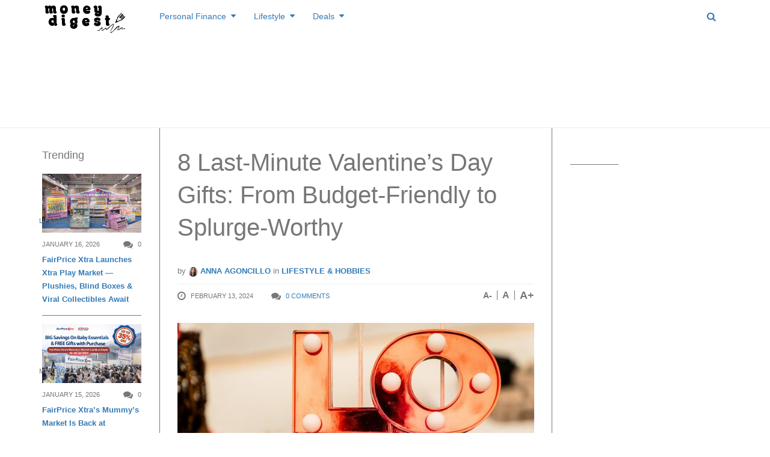

--- FILE ---
content_type: text/html; charset=UTF-8
request_url: https://www.moneydigest.sg/8-last-minute-valentines-day-gifts-from-budget-friendly-to-splurge-worthy/
body_size: 33552
content:
<!DOCTYPE html>
<!--[if IE 8 ]><html class="ie ie8" lang="en-US" prefix="og: http://ogp.me/ns#"> <![endif]-->
<!--[if (gte IE 9)|!(IE)]><!--><html lang="en-US" prefix="og: http://ogp.me/ns#"> <!--<![endif]-->
<head>
<!--<meta http-equiv="X-UA-Compatible" content="IE=edge,chrome=1">-->
<meta charset="UTF-8">
<title>8 Last-Minute Valentine&#039;s Day Gifts: From Budget-Friendly to Splurge-Worthy | MoneyDigest.sg</title>
<link rel="profile" href="https://gmpg.org/xfn/11">
<link rel="pingback" href="https://www.moneydigest.sg/xmlrpc.php">
<meta name='robots' content='max-image-preview:large' />
<meta name="viewport" content="width=device-width, user-scalable=no, initial-scale=1.0, minimum-scale=1.0, maximum-scale=1.0">
<!-- This site is optimized with the Yoast SEO plugin v9.2.1 - https://yoast.com/wordpress/plugins/seo/ -->
<link rel="canonical" href="https://www.moneydigest.sg/8-last-minute-valentines-day-gifts-from-budget-friendly-to-splurge-worthy/" />
<link rel="publisher" href="https://plus.google.com/b/107088731063205714975/107088731063205714975/about?hl=en&#038;service=PLUS"/>
<meta property="og:locale" content="en_US" />
<meta property="og:type" content="article" />
<meta property="og:title" content="8 Last-Minute Valentine&#039;s Day Gifts: From Budget-Friendly to Splurge-Worthy" />
<meta property="og:description" content="As the Lunar New Year festivities fade into cherished memories, the rush of Valentine&#039;s Day preparations is upon us. If you&#039;re among the early birds who meticulously plan for this day of love, hats off to you. But if you find yourself in the &quot;Wait, Valentine’s Day is tomorrow?&quot; category, fret not—you still have time to make it special. Whether you&#039;re seeking the perfect present for a dear friend or a sweet surprise for your new flame, these last-minute gift ideas will help you express your affection with thoughtfulness and care." />
<meta property="og:url" content="https://www.moneydigest.sg/8-last-minute-valentines-day-gifts-from-budget-friendly-to-splurge-worthy/" />
<meta property="og:site_name" content="MoneyDigest.sg" />
<meta property="article:publisher" content="https://www.facebook.com/MoneyDigest" />
<meta property="article:author" content="http://facebook.com/misspsychobabble" />
<meta property="article:section" content="Lifestyle &amp; Hobbies" />
<meta property="article:published_time" content="2024-02-13T02:30:23+08:00" />
<meta property="og:image" content="https://www.moneydigest.sg/wp-content/uploads/2024/02/jesse-goll-_MCwva4-0uY-unsplash.jpg" />
<meta property="og:image:secure_url" content="https://www.moneydigest.sg/wp-content/uploads/2024/02/jesse-goll-_MCwva4-0uY-unsplash.jpg" />
<meta property="og:image:width" content="1920" />
<meta property="og:image:height" content="1254" />
<meta name="twitter:card" content="summary_large_image" />
<meta name="twitter:description" content="As the Lunar New Year festivities fade into memories, the rush of Valentine&#8217;s Day preparations is upon us. If you&#8217;re among the early birds who meticulously plan for this day of love, hats off to you! But if you find yourself in the &#8220;Wait, Valentine’s Day is tomorrow?&#8221; category, fret not—you still have time to" />
<meta name="twitter:title" content="8 Last-Minute Valentine&#039;s Day Gifts: From Budget-Friendly to Splurge-Worthy | MoneyDigest.sg" />
<meta name="twitter:site" content="@MoneyDigests" />
<meta name="twitter:image" content="https://www.moneydigest.sg/wp-content/uploads/2024/02/jesse-goll-_MCwva4-0uY-unsplash.jpg" />
<meta name="twitter:creator" content="@MoneyDigests" />
<script type='application/ld+json'>{"@context":"https:\/\/schema.org","@type":"BreadcrumbList","itemListElement":[{"@type":"ListItem","position":1,"item":{"@id":"https:\/\/www.moneydigest.sg\/","name":"Home"}},{"@type":"ListItem","position":2,"item":{"@id":"https:\/\/www.moneydigest.sg\/blog\/","name":"Blog"}},{"@type":"ListItem","position":3,"item":{"@id":"https:\/\/www.moneydigest.sg\/8-last-minute-valentines-day-gifts-from-budget-friendly-to-splurge-worthy\/","name":"8 Last-Minute Valentine&#8217;s Day Gifts: From Budget-Friendly to Splurge-Worthy"}}]}</script>
<!-- / Yoast SEO plugin. -->

<link rel='dns-prefetch' href='//s.w.org' />
<link rel="alternate" type="application/rss+xml" title="MoneyDigest.sg &raquo; Feed" href="https://www.moneydigest.sg/feed/" />
<link rel="alternate" type="application/rss+xml" title="MoneyDigest.sg &raquo; Comments Feed" href="https://www.moneydigest.sg/comments/feed/" />
<link rel="alternate" type="application/rss+xml" title="MoneyDigest.sg &raquo; 8 Last-Minute Valentine&#8217;s Day Gifts: From Budget-Friendly to Splurge-Worthy Comments Feed" href="https://www.moneydigest.sg/8-last-minute-valentines-day-gifts-from-budget-friendly-to-splurge-worthy/feed/" />
<link rel="shortcut icon" href="https://www.moneydigest.sg/wp-content/uploads/2014/12/md-favico.png">
		<script type="text/javascript">
			window._wpemojiSettings = {"baseUrl":"https:\/\/s.w.org\/images\/core\/emoji\/13.1.0\/72x72\/","ext":".png","svgUrl":"https:\/\/s.w.org\/images\/core\/emoji\/13.1.0\/svg\/","svgExt":".svg","source":{"concatemoji":"https:\/\/www.moneydigest.sg\/wp-includes\/js\/wp-emoji-release.min.js?ver=5.8.12"}};
			!function(e,a,t){var n,r,o,i=a.createElement("canvas"),p=i.getContext&&i.getContext("2d");function s(e,t){var a=String.fromCharCode;p.clearRect(0,0,i.width,i.height),p.fillText(a.apply(this,e),0,0);e=i.toDataURL();return p.clearRect(0,0,i.width,i.height),p.fillText(a.apply(this,t),0,0),e===i.toDataURL()}function c(e){var t=a.createElement("script");t.src=e,t.defer=t.type="text/javascript",a.getElementsByTagName("head")[0].appendChild(t)}for(o=Array("flag","emoji"),t.supports={everything:!0,everythingExceptFlag:!0},r=0;r<o.length;r++)t.supports[o[r]]=function(e){if(!p||!p.fillText)return!1;switch(p.textBaseline="top",p.font="600 32px Arial",e){case"flag":return s([127987,65039,8205,9895,65039],[127987,65039,8203,9895,65039])?!1:!s([55356,56826,55356,56819],[55356,56826,8203,55356,56819])&&!s([55356,57332,56128,56423,56128,56418,56128,56421,56128,56430,56128,56423,56128,56447],[55356,57332,8203,56128,56423,8203,56128,56418,8203,56128,56421,8203,56128,56430,8203,56128,56423,8203,56128,56447]);case"emoji":return!s([10084,65039,8205,55357,56613],[10084,65039,8203,55357,56613])}return!1}(o[r]),t.supports.everything=t.supports.everything&&t.supports[o[r]],"flag"!==o[r]&&(t.supports.everythingExceptFlag=t.supports.everythingExceptFlag&&t.supports[o[r]]);t.supports.everythingExceptFlag=t.supports.everythingExceptFlag&&!t.supports.flag,t.DOMReady=!1,t.readyCallback=function(){t.DOMReady=!0},t.supports.everything||(n=function(){t.readyCallback()},a.addEventListener?(a.addEventListener("DOMContentLoaded",n,!1),e.addEventListener("load",n,!1)):(e.attachEvent("onload",n),a.attachEvent("onreadystatechange",function(){"complete"===a.readyState&&t.readyCallback()})),(n=t.source||{}).concatemoji?c(n.concatemoji):n.wpemoji&&n.twemoji&&(c(n.twemoji),c(n.wpemoji)))}(window,document,window._wpemojiSettings);
		</script>
		<style type="text/css">
img.wp-smiley,
img.emoji {
	display: inline !important;
	border: none !important;
	box-shadow: none !important;
	height: 1em !important;
	width: 1em !important;
	margin: 0 .07em !important;
	vertical-align: -0.1em !important;
	background: none !important;
	padding: 0 !important;
}
</style>
	<link rel='stylesheet' id='flick-css'  href='https://www.moneydigest.sg/wp-content/plugins/mailchimp/css/flick/flick.css?ver=5.8.12' type='text/css' media='all' />
<link rel='stylesheet' id='mailchimpSF_main_css-css'  href='https://www.moneydigest.sg/?mcsf_action=main_css&#038;ver=5.8.12' type='text/css' media='all' />
<!--[if IE]>
<link rel='stylesheet' id='mailchimpSF_ie_css-css'  href='https://www.moneydigest.sg/wp-content/plugins/mailchimp/css/ie.css?ver=5.8.12' type='text/css' media='all' />
<![endif]-->
<link rel='stylesheet' id='wp-block-library-css'  href='https://www.moneydigest.sg/wp-includes/css/dist/block-library/style.min.css?ver=5.8.12' type='text/css' media='all' />
<link rel='stylesheet' id='pdfemb-gutenberg-block-backend-js-css'  href='https://www.moneydigest.sg/wp-content/plugins/PDFEmbedder-premium/css/pdfemb-blocks.css?ver=5.8.12' type='text/css' media='all' />
<link rel='stylesheet' id='contact-form-7-css'  href='https://www.moneydigest.sg/wp-content/plugins/contact-form-7/includes/css/styles.css?ver=5.1.1' type='text/css' media='all' />
<link rel='stylesheet' id='irw-widget-css'  href='https://www.moneydigest.sg/wp-content/plugins/dk-new-medias-image-rotator-widget/css/dkirw.css?ver=5.8.12' type='text/css' media='all' />
<link rel='stylesheet' id='bwg_fonts-css'  href='https://www.moneydigest.sg/wp-content/plugins/photo-gallery/css/bwg-fonts/fonts.css?ver=0.0.1' type='text/css' media='all' />
<link rel='stylesheet' id='bwg_frontend-css'  href='https://www.moneydigest.sg/wp-content/plugins/photo-gallery/css/styles.min.css?ver=1.5.19' type='text/css' media='all' />
<link rel='stylesheet' id='wpsm-comptable-styles-css'  href='https://www.moneydigest.sg/wp-content/plugins/table-maker/css/style.css?ver=1.9.1' type='text/css' media='all' />
<link rel='stylesheet' id='easy_table_style-css'  href='https://www.moneydigest.sg/wp-content/plugins/easy-table/themes/default/style.css?ver=1.8' type='text/css' media='all' />
<link rel='stylesheet' id='js_composer_custom_css-css'  href='https://www.moneydigest.sg/wp-content/uploads/js_composer/custom.css?ver=4.3.3' type='text/css' media='screen' />
<link rel='stylesheet' id='bootstrap-css'  href='https://www.moneydigest.sg/wp-content/themes/yeahthemes-sparkle/framework/css/bootstrap.min.css?ver=5.8.12' type='text/css' media='all' />
<link rel='stylesheet' id='font-awesome-css'  href='https://www.moneydigest.sg/wp-content/themes/yeahthemes-sparkle/css/font-awesome.css?ver=5.8.12' type='text/css' media='all' />
<link rel='stylesheet' id='theme-default-style-css'  href='https://www.moneydigest.sg/wp-content/themes/yeahthemes-sparkle/style.css?ver=5.8.12' type='text/css' media='all' />
<link rel='stylesheet' id='animate-css'  href='https://www.moneydigest.sg/wp-content/themes/yeahthemes-sparkle/css/animate.css?ver=5.8.12' type='text/css' media='all' />
<link rel='stylesheet' id='flexslider-css'  href='https://www.moneydigest.sg/wp-content/themes/yeahthemes-sparkle/css/flexslider.css?ver=5.8.12' type='text/css' media='all' />
<link rel='stylesheet' id='custom-styles-css'  href='https://www.moneydigest.sg/wp-content/themes/yeahthemes-sparkle/css/custom-styles.css?ver=5.8.12' type='text/css' media='all' />
<script type="text/javascript">/* <![CDATA[ */var Yeahthemes = {"_vars":{"currentPostID":"94770","ajaxurl":"https:\/\/www.moneydigest.sg\/?yt_ajaxify=1","nonce":"a2c1462189"},"themeVars":{"nonce":"62e9a9b963","megaMenu":{"nonce":"110eec1028","ajax":false,"effect":"fadeIn"},"mobileMenuNonce":"981bdfa086","mobileMenuEffect":"zoomOut","widgetAjaxPostsByCatNonce":"ae30711045"}};/* ]]> */</script>
<script type='text/javascript' src='https://www.moneydigest.sg/wp-includes/js/jquery/jquery.min.js?ver=3.6.0' id='jquery-core-js'></script>
<script type='text/javascript' src='https://www.moneydigest.sg/wp-includes/js/jquery/jquery-migrate.min.js?ver=3.3.2' id='jquery-migrate-js'></script>
<script type='text/javascript' src='https://www.moneydigest.sg/wp-content/plugins/mailchimp/js/scrollTo.js?ver=1.5.8' id='jquery_scrollto-js'></script>
<script type='text/javascript' src='https://www.moneydigest.sg/wp-includes/js/jquery/jquery.form.min.js?ver=4.3.0' id='jquery-form-js'></script>
<script type='text/javascript' id='mailchimpSF_main_js-js-extra'>
/* <![CDATA[ */
var mailchimpSF = {"ajax_url":"https:\/\/www.moneydigest.sg\/"};
/* ]]> */
</script>
<script type='text/javascript' src='https://www.moneydigest.sg/wp-content/plugins/mailchimp/js/mailchimp.js?ver=1.5.8' id='mailchimpSF_main_js-js'></script>
<script type='text/javascript' src='https://www.moneydigest.sg/wp-includes/js/jquery/ui/core.min.js?ver=1.12.1' id='jquery-ui-core-js'></script>
<script type='text/javascript' src='https://www.moneydigest.sg/wp-content/plugins/mailchimp/js/datepicker.js?ver=5.8.12' id='datepicker-js'></script>
<script type='text/javascript' src='https://www.moneydigest.sg/wp-content/plugins/dk-new-medias-image-rotator-widget/js/jquery.imagesloaded.js?ver=5.8.12' id='jquery-imagesloaded-js'></script>
<script type='text/javascript' src='https://www.moneydigest.sg/wp-content/plugins/dk-new-medias-image-rotator-widget/js/dkirw.js?ver=5.8.12' id='irw-widget-js'></script>
<script type='text/javascript' id='bwg_frontend-js-extra'>
/* <![CDATA[ */
var bwg_objectsL10n = {"bwg_field_required":"field is required.","bwg_mail_validation":"This is not a valid email address.","bwg_search_result":"There are no images matching your search.","bwg_select_tag":"Select Tag","bwg_order_by":"Order By","bwg_search":"Search","bwg_show_ecommerce":"Show Ecommerce","bwg_hide_ecommerce":"Hide Ecommerce","bwg_show_comments":"Show Comments","bwg_hide_comments":"Hide Comments","bwg_restore":"Restore","bwg_maximize":"Maximize","bwg_fullscreen":"Fullscreen","bwg_exit_fullscreen":"Exit Fullscreen","bwg_search_tag":"SEARCH...","bwg_tag_no_match":"No tags found","bwg_all_tags_selected":"All tags selected","bwg_tags_selected":"tags selected","play":"Play","pause":"Pause","is_pro":"","bwg_play":"Play","bwg_pause":"Pause","bwg_hide_info":"Hide info","bwg_show_info":"Show info","bwg_hide_rating":"Hide rating","bwg_show_rating":"Show rating","ok":"Ok","cancel":"Cancel","select_all":"Select all"};
/* ]]> */
</script>
<script type='text/javascript' src='https://www.moneydigest.sg/wp-content/plugins/photo-gallery/js/scripts.min.js?ver=1.5.19' id='bwg_frontend-js'></script>
<link rel="https://api.w.org/" href="https://www.moneydigest.sg/wp-json/" /><link rel="alternate" type="application/json" href="https://www.moneydigest.sg/wp-json/wp/v2/posts/94770" /><link rel="EditURI" type="application/rsd+xml" title="RSD" href="https://www.moneydigest.sg/xmlrpc.php?rsd" />
<link rel="wlwmanifest" type="application/wlwmanifest+xml" href="https://www.moneydigest.sg/wp-includes/wlwmanifest.xml" /> 
<meta name="generator" content="WordPress 5.8.12" />
<link rel='shortlink' href='https://www.moneydigest.sg/?p=94770' />
<link rel="alternate" type="application/json+oembed" href="https://www.moneydigest.sg/wp-json/oembed/1.0/embed?url=https%3A%2F%2Fwww.moneydigest.sg%2F8-last-minute-valentines-day-gifts-from-budget-friendly-to-splurge-worthy%2F" />
<link rel="alternate" type="text/xml+oembed" href="https://www.moneydigest.sg/wp-json/oembed/1.0/embed?url=https%3A%2F%2Fwww.moneydigest.sg%2F8-last-minute-valentines-day-gifts-from-budget-friendly-to-splurge-worthy%2F&#038;format=xml" />
<script type="text/javascript">
        jQuery(function($) {
            $('.date-pick').each(function() {
                var format = $(this).data('format') || 'mm/dd/yyyy';
                format = format.replace(/yyyy/i, 'yy');
                $(this).datepicker({
                    autoFocusNextInput: true,
                    constrainInput: false,
                    changeMonth: true,
                    changeYear: true,
                    beforeShow: function(input, inst) { $('#ui-datepicker-div').addClass('show'); },
                    dateFormat: format.toLowerCase(),
                });
            });
            d = new Date();
            $('.birthdate-pick').each(function() {
                var format = $(this).data('format') || 'mm/dd';
                format = format.replace(/yyyy/i, 'yy');
                $(this).datepicker({
                    autoFocusNextInput: true,
                    constrainInput: false,
                    changeMonth: true,
                    changeYear: false,
                    minDate: new Date(d.getFullYear(), 1-1, 1),
                    maxDate: new Date(d.getFullYear(), 12-1, 31),
                    beforeShow: function(input, inst) { $('#ui-datepicker-div').removeClass('show'); },
                    dateFormat: format.toLowerCase(),
                });

            });

        });
    </script>

<!-- Meta Pixel Code -->
<script type='text/javascript'>
!function(f,b,e,v,n,t,s){if(f.fbq)return;n=f.fbq=function(){n.callMethod?
n.callMethod.apply(n,arguments):n.queue.push(arguments)};if(!f._fbq)f._fbq=n;
n.push=n;n.loaded=!0;n.version='2.0';n.queue=[];t=b.createElement(e);t.async=!0;
t.src=v;s=b.getElementsByTagName(e)[0];s.parentNode.insertBefore(t,s)}(window,
document,'script','https://connect.facebook.net/en_US/fbevents.js?v=next');
</script>
<!-- End Meta Pixel Code -->

      <script type='text/javascript'>
        var url = window.location.origin + '?ob=open-bridge';
        fbq('set', 'openbridge', '1788787141391452', url);
      </script>
    <script type='text/javascript'>fbq('init', '1788787141391452', {}, {
    "agent": "wordpress-5.8.12-3.0.14"
})</script><script type='text/javascript'>
    fbq('track', 'PageView', []);
  </script>
<!-- Meta Pixel Code -->
<noscript>
<img height="1" width="1" style="display:none" alt="fbpx"
src="https://www.facebook.com/tr?id=1788787141391452&ev=PageView&noscript=1" />
</noscript>
<!-- End Meta Pixel Code -->
<meta name="generator" content="Powered by Visual Composer - drag and drop page builder for WordPress."/>

<!-- Dynamic Widgets by QURL loaded - http://www.dynamic-widgets.com //-->
<meta property="og:type" content="article" />
<meta property="og:url" content="https://www.moneydigest.sg/8-last-minute-valentines-day-gifts-from-budget-friendly-to-splurge-worthy/" />
<meta property="og:title" content="8 Last-Minute Valentine&#8217;s Day Gifts: From Budget-Friendly to Splurge-Worthy" />
<meta property="og:site_name" content="MoneyDigest.sg" />
<meta property="og:locale" content="en_US" />
<meta property="og:description" content="As the Lunar New Year festivities fade into memories, the rush of Valentine's Day preparations is upon us. If you're among the early birds who meticulously plan for this day of love, hats off to you! But if you find yourself in the &quot;Wait, Valentine’s Day..." />
<meta property="og:image" content="https://www.moneydigest.sg/wp-content/uploads/2024/02/omid-armin-gSZCLsE7ysc-unsplash-150x150.jpg" />
<meta property="fb:app_id" content="672221246226622" />

 <!-- Google tag (gtag.js) -->
  <script async src="https://www.googletagmanager.com/gtag/js?id=TAG_ID"></script>
  <script>
    window.dataLayer = window.dataLayer || [];
    function gtag(){dataLayer.push(arguments);}
    gtag('js', new Date());

    gtag('config', 'G-M88N72ST91');
  </script>
<!--[if lt IE 9]>
	<script src="https://www.moneydigest.sg/wp-content/themes/yeahthemes-sparkle/includes/js/html5shiv.js"></script>
	<script src="https://www.moneydigest.sg/wp-content/themes/yeahthemes-sparkle/includes/js/respond.min.js"></script>
<![endif]-->
<meta name="OMG-Verify-V1" content="864138-43c4dfb7-2637-4a3a-b378-01d63814b7c0" />
<script async src="//pagead2.googlesyndication.com/pagead/js/adsbygoogle.js"></script>

	
<script async='async' src='https://www.googletagservices.com/tag/js/gpt.js'></script>
<script>
  var googletag = googletag || {};
  googletag.cmd = googletag.cmd || [];
</script>
	
	
</head>

<body class="not-logged-in yeah-framework group-blog post-template-default single single-post postid-94770 single-format-standard webkit-browser mac-platform desktop modal-search layout-default category-lifestyle-hobbies wpb-js-composer js-comp-ver-4.3.3 vc_responsive">
	


<script>
  (function(i,s,o,g,r,a,m){i['GoogleAnalyticsObject']=r;i[r]=i[r]||function(){
  (i[r].q=i[r].q||[]).push(arguments)},i[r].l=1*new Date();a=s.createElement(o),
  m=s.getElementsByTagName(o)[0];a.async=1;a.src=g;m.parentNode.insertBefore(a,m)
  })(window,document,'script','//www.google-analytics.com/analytics.js','ga');

  ga('create', 'UA-57302344-1', 'auto');
  ga('send', 'pageview');

</script>	

<!--[if lt IE 9]>
<div id="yt-ancient-browser-notification">
	<div class="container">
		<p>Oops! Your browser is <strong><em>ancient!</em></strong> :( - <a href="http://browsehappy.com/" target="_blank" class="external" rel="nofollow">Upgrade to a different browser</a> or <a href="http://www.google.com/chromeframe/?redirect=true" class="external" rel="nofollow">install Google Chrome Frame</a> to experience this site.</p>	</div>
</div>
<![endif]-->


<div id="page" class="hfeed site full-width-wrapper">

 

<div class="inner-wrapper">
	
		
	<header id="masthead" class="site-header full-width-wrapper hidden-print" role="banner">
	
		<div class="site-banner" id="site-banner">
			<div class="container">
				<div class="row"><div class="col-md-2 site-branding pull-left">
		<h3 class="site-logo image-logo"><a href="https://www.moneydigest.sg/" title="MoneyDigest.sg" rel="home"><img alt="MoneyDigest.sg" src="https://www.moneydigest.sg/wp-content/uploads/2023/11/moneydigest-rev.png"></a></h3>
	</div><nav id="site-navigation" class="col-sm-12 col-md-10 main-navigation" role="navigation">
	<div class="sr-only skip-link"><a href="#content" title="Skip to content">Skip to content</a></div>

	<div class="site-navigation-menu-container"><ul id="menu-main-menu" class="menu"><li id="menu-item-1637" class="menu-item menu-item-type-taxonomy menu-item-object-category menu-item-has-children first-child mega-menu-dropdown mega-menu-dropdown-news menu-item-1637 personal-finance" data-cats="265,267,266,268,269,270" data-atts="{&quot;title&quot;:&quot;Personal Finance&quot;,&quot;target&quot;:&quot;&quot;,&quot;rel&quot;:&quot;&quot;,&quot;href&quot;:&quot;https:\/\/www.moneydigest.sg\/category\/personal-finance\/&quot;,&quot;description&quot;:&quot;Personal Finance&quot;}"><a title="Personal Finance" href="https://www.moneydigest.sg/category/personal-finance/"><i class="Personal Finance"></i>Personal Finance</a><div class="full-width-wrapper mega-menu-container">
				<div class="container"><ul class="post-list post-list-with-thumbnail post-list-with-format-icon active row">	<li class="sub-category-menu post-with-large-thumbnail col-md-3 col-lg-2">
		<ul class="sub-menu">
			<li data-cat="all" class="current all loaded"><a href="https://www.moneydigest.sg/category/personal-finance/">All Personal Finance</a></li>
								<li data-cat="265" class="cat-savings loaded"><a href="https://www.moneydigest.sg/category/personal-finance/savings/" title="Savings">Savings</a></li>
									<li data-cat="267" class="cat-investments loaded"><a href="https://www.moneydigest.sg/category/personal-finance/investments/" title="Investments">Investments</a></li>
									<li data-cat="266" class="cat-retirement-personal-finance loaded"><a href="https://www.moneydigest.sg/category/personal-finance/retirement-personal-finance/" title="Retirement">Retirement</a></li>
									<li data-cat="268" class="cat-insurance-personal-finance loaded"><a href="https://www.moneydigest.sg/category/personal-finance/insurance-personal-finance/" title="Insurance">Insurance</a></li>
									<li data-cat="269" class="cat-credit-loan loaded"><a href="https://www.moneydigest.sg/category/personal-finance/credit-loan/" title="Credit &amp; Loan">Credit &amp; Loan</a></li>
									<li data-cat="270" class="cat-tax-estateplanning loaded"><a href="https://www.moneydigest.sg/category/personal-finance/tax-estateplanning/" title="Tax &amp; Estate Planning">Tax &amp; Estate Planning</a></li>
				</ul>
	</li>
			<li data-filter="all" style="" class="post-with-large-thumbnail col-md-3 col-lg-2 cat-all">
			
								<div class="post-thumb large">
					<span class="cat-tag insurance-personal-finance">Insurance</span>
					<a href="https://www.moneydigest.sg/is-your-life-insurance-enough-to-support-your-family/" rel="bookmark" title="Is Your Life Insurance Enough to Support Your Family?"><img width="320" height="190" src="[data-uri]" data-lazy-type="image" data-lazy-src="https://www.moneydigest.sg/wp-content/uploads/2025/11/yogi-putranto-9wVnstbASto-unsplash-320x190.jpg" class="lazy lazy-hidden attachment-medium size-medium wp-post-image" alt="" loading="lazy" /><noscript><img width="320" height="190" src="https://www.moneydigest.sg/wp-content/uploads/2025/11/yogi-putranto-9wVnstbASto-unsplash-320x190.jpg" class="attachment-medium size-medium wp-post-image" alt="" loading="lazy" /></noscript></a>
									</div>
								
				<time class="entry-date" datetime="2025-11-26T08:12:15+08:00">November 26, 2025</time>
										
				<h3 class="secondary-2-primary no-margin-bottom"><a href="https://www.moneydigest.sg/is-your-life-insurance-enough-to-support-your-family/" rel="bookmark" class="post-title" title="Is Your Life Insurance Enough to Support Your Family?">Is Your Life Insurance Enough to Support Your Family?</a></h3>
							
		</li>

				<li data-filter="all" style="" class="post-with-large-thumbnail col-md-3 col-lg-2 cat-all">
			
								<div class="post-thumb large">
					<span class="cat-tag investments">Investments</span>
					<a href="https://www.moneydigest.sg/micro-investing-small-money-big-momentum/" rel="bookmark" title="Micro-investing: Small Money Big Momentum"><img width="320" height="190" src="[data-uri]" data-lazy-type="image" data-lazy-src="https://www.moneydigest.sg/wp-content/uploads/2025/11/towfiqu-barbhuiya-jpqyfK7GB4w-unsplash-320x190.jpg" class="lazy lazy-hidden attachment-medium size-medium wp-post-image" alt="" loading="lazy" /><noscript><img width="320" height="190" src="https://www.moneydigest.sg/wp-content/uploads/2025/11/towfiqu-barbhuiya-jpqyfK7GB4w-unsplash-320x190.jpg" class="attachment-medium size-medium wp-post-image" alt="" loading="lazy" /></noscript></a>
									</div>
								
				<time class="entry-date" datetime="2025-11-25T08:16:33+08:00">November 25, 2025</time>
										
				<h3 class="secondary-2-primary no-margin-bottom"><a href="https://www.moneydigest.sg/micro-investing-small-money-big-momentum/" rel="bookmark" class="post-title" title="Micro-investing: Small Money Big Momentum">Micro-investing: Small Money Big Momentum</a></h3>
							
		</li>

				<li data-filter="all" style="" class="post-with-large-thumbnail col-md-3 col-lg-2 cat-all">
			
								<div class="post-thumb large">
					<span class="cat-tag investments">Investments</span>
					<a href="https://www.moneydigest.sg/how-to-start-investing-in-gold-in-singapore/" rel="bookmark" title="How to Start Investing in Gold in Singapore"><img width="320" height="190" src="[data-uri]" data-lazy-type="image" data-lazy-src="https://www.moneydigest.sg/wp-content/uploads/2025/10/zlataky-cz-bN3KYPiAd8k-unsplash-320x190.jpg" class="lazy lazy-hidden attachment-medium size-medium wp-post-image" alt="" loading="lazy" /><noscript><img width="320" height="190" src="https://www.moneydigest.sg/wp-content/uploads/2025/10/zlataky-cz-bN3KYPiAd8k-unsplash-320x190.jpg" class="attachment-medium size-medium wp-post-image" alt="" loading="lazy" /></noscript></a>
									</div>
								
				<time class="entry-date" datetime="2025-10-14T08:09:53+08:00">October 14, 2025</time>
										
				<h3 class="secondary-2-primary no-margin-bottom"><a href="https://www.moneydigest.sg/how-to-start-investing-in-gold-in-singapore/" rel="bookmark" class="post-title" title="How to Start Investing in Gold in Singapore">How to Start Investing in Gold in Singapore</a></h3>
							
		</li>

				<li data-filter="all" style="" class="post-with-large-thumbnail hidden-md col-md-3 col-lg-2 cat-all">
			
								<div class="post-thumb large">
					<span class="cat-tag retirement-personal-finance">Retirement</span>
					<a href="https://www.moneydigest.sg/the-s1-million-dream-can-you-retire-at-50/" rel="bookmark" title="The S$1 Million Dream: Can You Retire at 50?"><img width="320" height="190" src="[data-uri]" data-lazy-type="image" data-lazy-src="https://www.moneydigest.sg/wp-content/uploads/2025/09/towfiqu-barbhuiya-yIIFNiEKkYI-unsplash-320x190.jpg" class="lazy lazy-hidden attachment-medium size-medium wp-post-image" alt="" loading="lazy" /><noscript><img width="320" height="190" src="https://www.moneydigest.sg/wp-content/uploads/2025/09/towfiqu-barbhuiya-yIIFNiEKkYI-unsplash-320x190.jpg" class="attachment-medium size-medium wp-post-image" alt="" loading="lazy" /></noscript></a>
									</div>
								
				<time class="entry-date" datetime="2025-09-23T10:07:38+08:00">September 23, 2025</time>
										
				<h3 class="secondary-2-primary no-margin-bottom"><a href="https://www.moneydigest.sg/the-s1-million-dream-can-you-retire-at-50/" rel="bookmark" class="post-title" title="The S$1 Million Dream: Can You Retire at 50?">The S$1 Million Dream: Can You Retire at 50?</a></h3>
							
		</li>

				<li data-filter="all" style="" class="post-with-large-thumbnail hidden-md col-md-3 col-lg-2 cat-all">
			
								<div class="post-thumb large">
					<span class="cat-tag credit-loan">Credit &amp; Loan</span>
					<a href="https://www.moneydigest.sg/unlock-free-lounge-access-with-your-credit-card/" rel="bookmark" title="Unlock Free Lounge Access with Your Credit Card"><img width="320" height="190" src="[data-uri]" data-lazy-type="image" data-lazy-src="https://www.moneydigest.sg/wp-content/uploads/2025/09/harri-nieminen-1ojPYvjLSZY-unsplash-320x190.jpg" class="lazy lazy-hidden attachment-medium size-medium wp-post-image" alt="" loading="lazy" /><noscript><img width="320" height="190" src="https://www.moneydigest.sg/wp-content/uploads/2025/09/harri-nieminen-1ojPYvjLSZY-unsplash-320x190.jpg" class="attachment-medium size-medium wp-post-image" alt="" loading="lazy" /></noscript></a>
									</div>
								
				<time class="entry-date" datetime="2025-09-10T10:38:46+08:00">September 10, 2025</time>
										
				<h3 class="secondary-2-primary no-margin-bottom"><a href="https://www.moneydigest.sg/unlock-free-lounge-access-with-your-credit-card/" rel="bookmark" class="post-title" title="Unlock Free Lounge Access with Your Credit Card">Unlock Free Lounge Access with Your Credit Card</a></h3>
							
		</li>

					<li data-filter="265" style="display:none;" class="post-with-large-thumbnail col-md-3 col-lg-2 cat-savings">
				
										<div class="post-thumb large">
					<span class="cat-tag savings">Savings</span>
						<a href="https://www.moneydigest.sg/beginners-guide-to-saving-money-in-singapore/" rel="bookmark" title="Beginner’s Guide to Saving Money in Singapore"><img width="320" height="190" src="[data-uri]" data-lazy-type="image" data-lazy-src="https://www.moneydigest.sg/wp-content/uploads/2025/05/insung-yoon-Iw9Ld4ab8wo-unsplash-320x190.jpg" class="lazy lazy-hidden attachment-medium size-medium wp-post-image" alt="" loading="lazy" /><noscript><img width="320" height="190" src="https://www.moneydigest.sg/wp-content/uploads/2025/05/insung-yoon-Iw9Ld4ab8wo-unsplash-320x190.jpg" class="attachment-medium size-medium wp-post-image" alt="" loading="lazy" /></noscript></a>
											</div>
										
					<time class="entry-date" datetime="2025-05-15T17:35:48+08:00">May 15, 2025</time>
					
					<h3 class="secondary-2-primary no-margin-bottom"><a href="https://www.moneydigest.sg/beginners-guide-to-saving-money-in-singapore/" rel="bookmark" class="post-title" title="Beginner’s Guide to Saving Money in Singapore">Beginner’s Guide to Saving Money in Singapore</a></h3>
										
				
			</li>

						<li data-filter="265" style="display:none;" class="post-with-large-thumbnail col-md-3 col-lg-2 cat-savings">
				
										<div class="post-thumb large">
					<span class="cat-tag savings">Savings</span>
						<a href="https://www.moneydigest.sg/heres-how-i-plan-to-redeem-a-round-trip-business-class-ticket-to-hong-kong-with-my-new-credit-card-and-savings-account/" rel="bookmark" title="Here&#8217;s How I Plan to Redeem a Round-Trip Business Class Ticket to Hong Kong with My New Credit Card and Savings Account"><img width="320" height="190" src="[data-uri]" data-lazy-type="image" data-lazy-src="https://www.moneydigest.sg/wp-content/uploads/2024/12/1200x628_LD-1-320x190.jpg" class="lazy lazy-hidden attachment-medium size-medium wp-post-image" alt="" loading="lazy" /><noscript><img width="320" height="190" src="https://www.moneydigest.sg/wp-content/uploads/2024/12/1200x628_LD-1-320x190.jpg" class="attachment-medium size-medium wp-post-image" alt="" loading="lazy" /></noscript></a>
											</div>
										
					<time class="entry-date" datetime="2025-03-08T09:00:58+08:00">March 8, 2025</time>
					
					<h3 class="secondary-2-primary no-margin-bottom"><a href="https://www.moneydigest.sg/heres-how-i-plan-to-redeem-a-round-trip-business-class-ticket-to-hong-kong-with-my-new-credit-card-and-savings-account/" rel="bookmark" class="post-title" title="Here&#8217;s How I Plan to Redeem a Round-Trip Business Class Ticket to Hong Kong with My New Credit Card and Savings Account">Here&#8217;s How I Plan to Redeem a Round-Trip Business Class Ticket to Hong Kong with My New Credit Card and Savings Account</a></h3>
										
				
			</li>

						<li data-filter="265" style="display:none;" class="post-with-large-thumbnail col-md-3 col-lg-2 cat-savings">
				
										<div class="post-thumb large">
					<span class="cat-tag savings">Savings</span>
						<a href="https://www.moneydigest.sg/get-up-to-s500-cash-with-dbs-posb-with-your-salary-crediting-card-spend/" rel="bookmark" title="Get up to S$500 cash with DBS/POSB with your salary crediting &#038; card spend"><img width="320" height="190" src="[data-uri]" data-lazy-type="image" data-lazy-src="https://www.moneydigest.sg/wp-content/uploads/2024/09/POSB-500-1-320x190.png" class="lazy lazy-hidden attachment-medium size-medium wp-post-image" alt="" loading="lazy" /><noscript><img width="320" height="190" src="https://www.moneydigest.sg/wp-content/uploads/2024/09/POSB-500-1-320x190.png" class="attachment-medium size-medium wp-post-image" alt="" loading="lazy" /></noscript></a>
											</div>
										
					<time class="entry-date" datetime="2024-09-09T19:16:59+08:00">September 9, 2024</time>
					
					<h3 class="secondary-2-primary no-margin-bottom"><a href="https://www.moneydigest.sg/get-up-to-s500-cash-with-dbs-posb-with-your-salary-crediting-card-spend/" rel="bookmark" class="post-title" title="Get up to S$500 cash with DBS/POSB with your salary crediting &#038; card spend">Get up to S$500 cash with DBS/POSB with your salary crediting &#038; card spend</a></h3>
										
				
			</li>

						<li data-filter="265" style="display:none;" class="post-with-large-thumbnail hidden-md col-md-3 col-lg-2 cat-savings">
				
										<div class="post-thumb large">
					<span class="cat-tag savings">Savings</span>
						<a href="https://www.moneydigest.sg/unlocking-financial-security-5-crucial-benefits-of-choosing-a-fixed-deposit/" rel="bookmark" title="Unlocking Financial Security: 5 Crucial Benefits of Choosing a Fixed Deposit"><img width="320" height="190" src="[data-uri]" data-lazy-type="image" data-lazy-src="https://www.moneydigest.sg/wp-content/uploads/2023/10/graphic-showing-a-couple-holding-a-piggy-bank-together-320x190.jpeg" class="lazy lazy-hidden attachment-medium size-medium wp-post-image" alt="graphic showing a couple holding a piggy bank together" loading="lazy" /><noscript><img width="320" height="190" src="https://www.moneydigest.sg/wp-content/uploads/2023/10/graphic-showing-a-couple-holding-a-piggy-bank-together-320x190.jpeg" class="attachment-medium size-medium wp-post-image" alt="graphic showing a couple holding a piggy bank together" loading="lazy" /></noscript></a>
											</div>
										
					<time class="entry-date" datetime="2024-08-20T13:54:39+08:00">August 20, 2024</time>
					
					<h3 class="secondary-2-primary no-margin-bottom"><a href="https://www.moneydigest.sg/unlocking-financial-security-5-crucial-benefits-of-choosing-a-fixed-deposit/" rel="bookmark" class="post-title" title="Unlocking Financial Security: 5 Crucial Benefits of Choosing a Fixed Deposit">Unlocking Financial Security: 5 Crucial Benefits of Choosing a Fixed Deposit</a></h3>
										
				
			</li>

						<li data-filter="265" style="display:none;" class="post-with-large-thumbnail hidden-md col-md-3 col-lg-2 cat-savings">
				
										<div class="post-thumb large">
					<span class="cat-tag savings">Savings</span>
						<a href="https://www.moneydigest.sg/how-much-to-save-for-emergency-funds-and-ways-to-save-it/" rel="bookmark" title="How much to save for emergency funds and ways to save it"><img width="320" height="190" src="[data-uri]" data-lazy-type="image" data-lazy-src="https://www.moneydigest.sg/wp-content/uploads/2023/10/Singapore-50-dollar-notes-320x190.png" class="lazy lazy-hidden attachment-medium size-medium wp-post-image" alt="Singapore 50-dollar notes" loading="lazy" /><noscript><img width="320" height="190" src="https://www.moneydigest.sg/wp-content/uploads/2023/10/Singapore-50-dollar-notes-320x190.png" class="attachment-medium size-medium wp-post-image" alt="Singapore 50-dollar notes" loading="lazy" /></noscript></a>
											</div>
										
					<time class="entry-date" datetime="2023-10-18T16:05:07+08:00">October 18, 2023</time>
					
					<h3 class="secondary-2-primary no-margin-bottom"><a href="https://www.moneydigest.sg/how-much-to-save-for-emergency-funds-and-ways-to-save-it/" rel="bookmark" class="post-title" title="How much to save for emergency funds and ways to save it">How much to save for emergency funds and ways to save it</a></h3>
										
				
			</li>

						<li data-filter="267" style="display:none;" class="post-with-large-thumbnail col-md-3 col-lg-2 cat-investments">
				
										<div class="post-thumb large">
					<span class="cat-tag investments">Investments</span>
						<a href="https://www.moneydigest.sg/micro-investing-small-money-big-momentum/" rel="bookmark" title="Micro-investing: Small Money Big Momentum"><img width="320" height="190" src="[data-uri]" data-lazy-type="image" data-lazy-src="https://www.moneydigest.sg/wp-content/uploads/2025/11/towfiqu-barbhuiya-jpqyfK7GB4w-unsplash-320x190.jpg" class="lazy lazy-hidden attachment-medium size-medium wp-post-image" alt="" loading="lazy" /><noscript><img width="320" height="190" src="https://www.moneydigest.sg/wp-content/uploads/2025/11/towfiqu-barbhuiya-jpqyfK7GB4w-unsplash-320x190.jpg" class="attachment-medium size-medium wp-post-image" alt="" loading="lazy" /></noscript></a>
											</div>
										
					<time class="entry-date" datetime="2025-11-25T08:16:33+08:00">November 25, 2025</time>
					
					<h3 class="secondary-2-primary no-margin-bottom"><a href="https://www.moneydigest.sg/micro-investing-small-money-big-momentum/" rel="bookmark" class="post-title" title="Micro-investing: Small Money Big Momentum">Micro-investing: Small Money Big Momentum</a></h3>
										
				
			</li>

						<li data-filter="267" style="display:none;" class="post-with-large-thumbnail col-md-3 col-lg-2 cat-investments">
				
										<div class="post-thumb large">
					<span class="cat-tag investments">Investments</span>
						<a href="https://www.moneydigest.sg/how-to-start-investing-in-gold-in-singapore/" rel="bookmark" title="How to Start Investing in Gold in Singapore"><img width="320" height="190" src="[data-uri]" data-lazy-type="image" data-lazy-src="https://www.moneydigest.sg/wp-content/uploads/2025/10/zlataky-cz-bN3KYPiAd8k-unsplash-320x190.jpg" class="lazy lazy-hidden attachment-medium size-medium wp-post-image" alt="" loading="lazy" /><noscript><img width="320" height="190" src="https://www.moneydigest.sg/wp-content/uploads/2025/10/zlataky-cz-bN3KYPiAd8k-unsplash-320x190.jpg" class="attachment-medium size-medium wp-post-image" alt="" loading="lazy" /></noscript></a>
											</div>
										
					<time class="entry-date" datetime="2025-10-14T08:09:53+08:00">October 14, 2025</time>
					
					<h3 class="secondary-2-primary no-margin-bottom"><a href="https://www.moneydigest.sg/how-to-start-investing-in-gold-in-singapore/" rel="bookmark" class="post-title" title="How to Start Investing in Gold in Singapore">How to Start Investing in Gold in Singapore</a></h3>
										
				
			</li>

						<li data-filter="267" style="display:none;" class="post-with-large-thumbnail col-md-3 col-lg-2 cat-investments">
				
										<div class="post-thumb large">
					<span class="cat-tag investments">Investments</span>
						<a href="https://www.moneydigest.sg/are-watches-good-investments-in-singapore/" rel="bookmark" title="Are Watches Good Investments in Singapore?"><img width="320" height="190" src="[data-uri]" data-lazy-type="image" data-lazy-src="https://www.moneydigest.sg/wp-content/uploads/2025/09/laurenz-heymann-al6s6JpnZis-unsplash-320x190.jpg" class="lazy lazy-hidden attachment-medium size-medium wp-post-image" alt="" loading="lazy" /><noscript><img width="320" height="190" src="https://www.moneydigest.sg/wp-content/uploads/2025/09/laurenz-heymann-al6s6JpnZis-unsplash-320x190.jpg" class="attachment-medium size-medium wp-post-image" alt="" loading="lazy" /></noscript></a>
											</div>
										
					<time class="entry-date" datetime="2025-09-08T19:20:45+08:00">September 8, 2025</time>
					
					<h3 class="secondary-2-primary no-margin-bottom"><a href="https://www.moneydigest.sg/are-watches-good-investments-in-singapore/" rel="bookmark" class="post-title" title="Are Watches Good Investments in Singapore?">Are Watches Good Investments in Singapore?</a></h3>
										
				
			</li>

						<li data-filter="267" style="display:none;" class="post-with-large-thumbnail hidden-md col-md-3 col-lg-2 cat-investments">
				
										<div class="post-thumb large">
					<span class="cat-tag investments">Investments</span>
						<a href="https://www.moneydigest.sg/why-singapores-new-luxury-condos-are-becoming-the-go-to-investment-amid-global-uncertainty/" rel="bookmark" title="Why Singapore’s New Luxury Condos Are Becoming the Go-To Investment Amid Global Uncertainty"><img width="320" height="190" src="[data-uri]" data-lazy-type="image" data-lazy-src="https://www.moneydigest.sg/wp-content/uploads/2021/01/Singapore-private-property-320x190.jpg" class="lazy lazy-hidden attachment-medium size-medium wp-post-image" alt="Singapore private property" loading="lazy" /><noscript><img width="320" height="190" src="https://www.moneydigest.sg/wp-content/uploads/2021/01/Singapore-private-property-320x190.jpg" class="attachment-medium size-medium wp-post-image" alt="Singapore private property" loading="lazy" /></noscript></a>
											</div>
										
					<time class="entry-date" datetime="2025-06-22T21:06:23+08:00">June 22, 2025</time>
					
					<h3 class="secondary-2-primary no-margin-bottom"><a href="https://www.moneydigest.sg/why-singapores-new-luxury-condos-are-becoming-the-go-to-investment-amid-global-uncertainty/" rel="bookmark" class="post-title" title="Why Singapore’s New Luxury Condos Are Becoming the Go-To Investment Amid Global Uncertainty">Why Singapore’s New Luxury Condos Are Becoming the Go-To Investment Amid Global Uncertainty</a></h3>
										
				
			</li>

						<li data-filter="267" style="display:none;" class="post-with-large-thumbnail hidden-md col-md-3 col-lg-2 cat-investments">
				
										<div class="post-thumb large">
					<span class="cat-tag investments">Investments</span>
						<a href="https://www.moneydigest.sg/gold-price-surge-past-us3100-for-the-first-time-amid-global-uncertainty/" rel="bookmark" title="Gold Price Surges Past US$3,100 for the First Time Amid Global Uncertainty"><img width="320" height="190" src="[data-uri]" data-lazy-type="image" data-lazy-src="https://www.moneydigest.sg/wp-content/uploads/2025/03/MW-IL442_gold_0_ZH_20200730074246-320x190.jpg" class="lazy lazy-hidden attachment-medium size-medium wp-post-image" alt="" loading="lazy" /><noscript><img width="320" height="190" src="https://www.moneydigest.sg/wp-content/uploads/2025/03/MW-IL442_gold_0_ZH_20200730074246-320x190.jpg" class="attachment-medium size-medium wp-post-image" alt="" loading="lazy" /></noscript></a>
											</div>
										
					<time class="entry-date" datetime="2025-03-31T11:26:42+08:00">March 31, 2025</time>
					
					<h3 class="secondary-2-primary no-margin-bottom"><a href="https://www.moneydigest.sg/gold-price-surge-past-us3100-for-the-first-time-amid-global-uncertainty/" rel="bookmark" class="post-title" title="Gold Price Surges Past US$3,100 for the First Time Amid Global Uncertainty">Gold Price Surges Past US$3,100 for the First Time Amid Global Uncertainty</a></h3>
										
				
			</li>

						<li data-filter="266" style="display:none;" class="post-with-large-thumbnail col-md-3 col-lg-2 cat-retirement-personal-finance">
				
										<div class="post-thumb large">
					<span class="cat-tag retirement-personal-finance">Retirement</span>
						<a href="https://www.moneydigest.sg/the-s1-million-dream-can-you-retire-at-50/" rel="bookmark" title="The S$1 Million Dream: Can You Retire at 50?"><img width="320" height="190" src="[data-uri]" data-lazy-type="image" data-lazy-src="https://www.moneydigest.sg/wp-content/uploads/2025/09/towfiqu-barbhuiya-yIIFNiEKkYI-unsplash-320x190.jpg" class="lazy lazy-hidden attachment-medium size-medium wp-post-image" alt="" loading="lazy" /><noscript><img width="320" height="190" src="https://www.moneydigest.sg/wp-content/uploads/2025/09/towfiqu-barbhuiya-yIIFNiEKkYI-unsplash-320x190.jpg" class="attachment-medium size-medium wp-post-image" alt="" loading="lazy" /></noscript></a>
											</div>
										
					<time class="entry-date" datetime="2025-09-23T10:07:38+08:00">September 23, 2025</time>
					
					<h3 class="secondary-2-primary no-margin-bottom"><a href="https://www.moneydigest.sg/the-s1-million-dream-can-you-retire-at-50/" rel="bookmark" class="post-title" title="The S$1 Million Dream: Can You Retire at 50?">The S$1 Million Dream: Can You Retire at 50?</a></h3>
										
				
			</li>

						<li data-filter="266" style="display:none;" class="post-with-large-thumbnail col-md-3 col-lg-2 cat-retirement-personal-finance">
				
										<div class="post-thumb large">
					<span class="cat-tag retirement-personal-finance">Retirement</span>
						<a href="https://www.moneydigest.sg/cpf-changes-in-2025-what-young-singaporeans-should-know/" rel="bookmark" title="CPF Changes in 2025: What Young Singaporeans Should Know"><img width="320" height="190" src="[data-uri]" data-lazy-type="image" data-lazy-src="https://www.moneydigest.sg/wp-content/uploads/2025/07/insung-yoon-Iw9Ld4ab8wo-unsplash-320x190.jpg" class="lazy lazy-hidden attachment-medium size-medium wp-post-image" alt="" loading="lazy" /><noscript><img width="320" height="190" src="https://www.moneydigest.sg/wp-content/uploads/2025/07/insung-yoon-Iw9Ld4ab8wo-unsplash-320x190.jpg" class="attachment-medium size-medium wp-post-image" alt="" loading="lazy" /></noscript></a>
											</div>
										
					<time class="entry-date" datetime="2025-07-20T14:29:07+08:00">July 20, 2025</time>
					
					<h3 class="secondary-2-primary no-margin-bottom"><a href="https://www.moneydigest.sg/cpf-changes-in-2025-what-young-singaporeans-should-know/" rel="bookmark" class="post-title" title="CPF Changes in 2025: What Young Singaporeans Should Know">CPF Changes in 2025: What Young Singaporeans Should Know</a></h3>
										
				
			</li>

						<li data-filter="266" style="display:none;" class="post-with-large-thumbnail col-md-3 col-lg-2 cat-retirement-personal-finance">
				
										<div class="post-thumb large">
					<span class="cat-tag retirement-personal-finance">Retirement</span>
						<a href="https://www.moneydigest.sg/the-ultimate-retirement-planning-tool-a-guide-to-personal-capital-retirement-calculator-2/" rel="bookmark" title="The Ultimate Retirement Planning Tool: A Guide to Personal Capital Retirement Calculator"><img width="320" height="190" src="[data-uri]" data-lazy-type="image" data-lazy-src="https://www.moneydigest.sg/wp-content/uploads/2024/06/word-image-97974-1-320x190.png" class="lazy lazy-hidden attachment-medium size-medium wp-post-image" alt="" loading="lazy" /><noscript><img width="320" height="190" src="https://www.moneydigest.sg/wp-content/uploads/2024/06/word-image-97974-1-320x190.png" class="attachment-medium size-medium wp-post-image" alt="" loading="lazy" /></noscript></a>
											</div>
										
					<time class="entry-date" datetime="2024-06-21T18:55:50+08:00">June 21, 2024</time>
					
					<h3 class="secondary-2-primary no-margin-bottom"><a href="https://www.moneydigest.sg/the-ultimate-retirement-planning-tool-a-guide-to-personal-capital-retirement-calculator-2/" rel="bookmark" class="post-title" title="The Ultimate Retirement Planning Tool: A Guide to Personal Capital Retirement Calculator">The Ultimate Retirement Planning Tool: A Guide to Personal Capital Retirement Calculator</a></h3>
										
				
			</li>

						<li data-filter="266" style="display:none;" class="post-with-large-thumbnail hidden-md col-md-3 col-lg-2 cat-retirement-personal-finance">
				
										<div class="post-thumb large">
					<span class="cat-tag retirement-personal-finance">Retirement</span>
						<a href="https://www.moneydigest.sg/the-ultimate-retirement-planning-tool-a-guide-to-personal-capital-retirement-calculator/" rel="bookmark" title="The Ultimate Retirement Planning Tool: A Guide to Personal Capital Retirement Calculator"><img width="320" height="190" src="[data-uri]" data-lazy-type="image" data-lazy-src="https://www.moneydigest.sg/wp-content/uploads/2024/06/word-image-97862-1-320x190.png" class="lazy lazy-hidden attachment-medium size-medium wp-post-image" alt="" loading="lazy" /><noscript><img width="320" height="190" src="https://www.moneydigest.sg/wp-content/uploads/2024/06/word-image-97862-1-320x190.png" class="attachment-medium size-medium wp-post-image" alt="" loading="lazy" /></noscript></a>
											</div>
										
					<time class="entry-date" datetime="2024-06-17T09:32:46+08:00">June 17, 2024</time>
					
					<h3 class="secondary-2-primary no-margin-bottom"><a href="https://www.moneydigest.sg/the-ultimate-retirement-planning-tool-a-guide-to-personal-capital-retirement-calculator/" rel="bookmark" class="post-title" title="The Ultimate Retirement Planning Tool: A Guide to Personal Capital Retirement Calculator">The Ultimate Retirement Planning Tool: A Guide to Personal Capital Retirement Calculator</a></h3>
										
				
			</li>

						<li data-filter="266" style="display:none;" class="post-with-large-thumbnail hidden-md col-md-3 col-lg-2 cat-retirement-personal-finance">
				
										<div class="post-thumb large">
					<span class="cat-tag retirement-personal-finance">Retirement</span>
						<a href="https://www.moneydigest.sg/how-to-ease-your-retirement-anxiety/" rel="bookmark" title="How to ease your retirement anxiety"><img width="320" height="190" src="[data-uri]" data-lazy-type="image" data-lazy-src="https://www.moneydigest.sg/wp-content/uploads/2022/11/worried-senior-woman-in-front-of-her-laptop-320x190.jpeg" class="lazy lazy-hidden attachment-medium size-medium wp-post-image" alt="worried senior woman in front of her laptop" loading="lazy" /><noscript><img width="320" height="190" src="https://www.moneydigest.sg/wp-content/uploads/2022/11/worried-senior-woman-in-front-of-her-laptop-320x190.jpeg" class="attachment-medium size-medium wp-post-image" alt="worried senior woman in front of her laptop" loading="lazy" /></noscript></a>
											</div>
										
					<time class="entry-date" datetime="2022-11-13T20:00:03+08:00">November 13, 2022</time>
					
					<h3 class="secondary-2-primary no-margin-bottom"><a href="https://www.moneydigest.sg/how-to-ease-your-retirement-anxiety/" rel="bookmark" class="post-title" title="How to ease your retirement anxiety">How to ease your retirement anxiety</a></h3>
										
				
			</li>

						<li data-filter="268" style="display:none;" class="post-with-large-thumbnail col-md-3 col-lg-2 cat-insurance-personal-finance">
				
										<div class="post-thumb large">
					<span class="cat-tag insurance-personal-finance">Insurance</span>
						<a href="https://www.moneydigest.sg/is-your-life-insurance-enough-to-support-your-family/" rel="bookmark" title="Is Your Life Insurance Enough to Support Your Family?"><img width="320" height="190" src="[data-uri]" data-lazy-type="image" data-lazy-src="https://www.moneydigest.sg/wp-content/uploads/2025/11/yogi-putranto-9wVnstbASto-unsplash-320x190.jpg" class="lazy lazy-hidden attachment-medium size-medium wp-post-image" alt="" loading="lazy" /><noscript><img width="320" height="190" src="https://www.moneydigest.sg/wp-content/uploads/2025/11/yogi-putranto-9wVnstbASto-unsplash-320x190.jpg" class="attachment-medium size-medium wp-post-image" alt="" loading="lazy" /></noscript></a>
											</div>
										
					<time class="entry-date" datetime="2025-11-26T08:12:15+08:00">November 26, 2025</time>
					
					<h3 class="secondary-2-primary no-margin-bottom"><a href="https://www.moneydigest.sg/is-your-life-insurance-enough-to-support-your-family/" rel="bookmark" class="post-title" title="Is Your Life Insurance Enough to Support Your Family?">Is Your Life Insurance Enough to Support Your Family?</a></h3>
										
				
			</li>

						<li data-filter="268" style="display:none;" class="post-with-large-thumbnail col-md-3 col-lg-2 cat-insurance-personal-finance">
				
										<div class="post-thumb large">
					<span class="cat-tag insurance-personal-finance">Insurance</span>
						<a href="https://www.moneydigest.sg/affordable-personal-lines-insurance-solutions-in-singapore/" rel="bookmark" title="Affordable Personal Lines Insurance Solutions in Singapore"><img width="320" height="190" src="[data-uri]" data-lazy-type="image" data-lazy-src="https://www.moneydigest.sg/wp-content/uploads/2025/04/word-image-106184-1-320x190.png" class="lazy lazy-hidden attachment-medium size-medium wp-post-image" alt="" loading="lazy" /><noscript><img width="320" height="190" src="https://www.moneydigest.sg/wp-content/uploads/2025/04/word-image-106184-1-320x190.png" class="attachment-medium size-medium wp-post-image" alt="" loading="lazy" /></noscript></a>
											</div>
										
					<time class="entry-date" datetime="2025-04-23T09:39:21+08:00">April 23, 2025</time>
					
					<h3 class="secondary-2-primary no-margin-bottom"><a href="https://www.moneydigest.sg/affordable-personal-lines-insurance-solutions-in-singapore/" rel="bookmark" class="post-title" title="Affordable Personal Lines Insurance Solutions in Singapore">Affordable Personal Lines Insurance Solutions in Singapore</a></h3>
										
				
			</li>

						<li data-filter="268" style="display:none;" class="post-with-large-thumbnail col-md-3 col-lg-2 cat-insurance-personal-finance">
				
										<div class="post-thumb large">
					<span class="cat-tag insurance-personal-finance">Insurance</span>
						<a href="https://www.moneydigest.sg/upgrade-your-medishield-life-with-an-affordable-integrated-shield-plan/" rel="bookmark" title="Upgrade Your MediShield Life with an Affordable Integrated Shield Plan"><img width="320" height="190" src="[data-uri]" data-lazy-type="image" data-lazy-src="https://www.moneydigest.sg/wp-content/uploads/2024/03/jeshoots-com-l0j0DHVWcIE-unsplash-320x190.jpg" class="lazy lazy-hidden attachment-medium size-medium wp-post-image" alt="" loading="lazy" /><noscript><img width="320" height="190" src="https://www.moneydigest.sg/wp-content/uploads/2024/03/jeshoots-com-l0j0DHVWcIE-unsplash-320x190.jpg" class="attachment-medium size-medium wp-post-image" alt="" loading="lazy" /></noscript></a>
											</div>
										
					<time class="entry-date" datetime="2024-03-18T09:03:44+08:00">March 18, 2024</time>
					
					<h3 class="secondary-2-primary no-margin-bottom"><a href="https://www.moneydigest.sg/upgrade-your-medishield-life-with-an-affordable-integrated-shield-plan/" rel="bookmark" class="post-title" title="Upgrade Your MediShield Life with an Affordable Integrated Shield Plan">Upgrade Your MediShield Life with an Affordable Integrated Shield Plan</a></h3>
										
				
			</li>

						<li data-filter="268" style="display:none;" class="post-with-large-thumbnail hidden-md col-md-3 col-lg-2 cat-insurance-personal-finance">
				
										<div class="post-thumb large">
					<span class="cat-tag insurance-personal-finance">Insurance</span>
						<a href="https://www.moneydigest.sg/your-concise-guide-to-insurance-terms/" rel="bookmark" title="Your Concise Guide to Insurance Terms"><img width="320" height="190" src="[data-uri]" data-lazy-type="image" data-lazy-src="https://www.moneydigest.sg/wp-content/uploads/2022/08/insurance-gc198f7e51_1280-320x190.jpg" class="lazy lazy-hidden attachment-medium size-medium wp-post-image" alt="" loading="lazy" /><noscript><img width="320" height="190" src="https://www.moneydigest.sg/wp-content/uploads/2022/08/insurance-gc198f7e51_1280-320x190.jpg" class="attachment-medium size-medium wp-post-image" alt="" loading="lazy" /></noscript></a>
											</div>
										
					<time class="entry-date" datetime="2022-08-15T17:51:17+08:00">August 15, 2022</time>
					
					<h3 class="secondary-2-primary no-margin-bottom"><a href="https://www.moneydigest.sg/your-concise-guide-to-insurance-terms/" rel="bookmark" class="post-title" title="Your Concise Guide to Insurance Terms">Your Concise Guide to Insurance Terms</a></h3>
										
				
			</li>

						<li data-filter="268" style="display:none;" class="post-with-large-thumbnail hidden-md col-md-3 col-lg-2 cat-insurance-personal-finance">
				
										<div class="post-thumb large">
					<span class="cat-tag insurance-personal-finance">Insurance</span>
						<a href="https://www.moneydigest.sg/consideration-of-car-insurance-when-you-need-one/" rel="bookmark" title="Consideration of Car Insurance When You Need One"><img width="320" height="190" src="[data-uri]" data-lazy-type="image" data-lazy-src="https://www.moneydigest.sg/wp-content/uploads/2022/03/car1-320x190.png" class="lazy lazy-hidden attachment-medium size-medium wp-post-image" alt="" loading="lazy" /><noscript><img width="320" height="190" src="https://www.moneydigest.sg/wp-content/uploads/2022/03/car1-320x190.png" class="attachment-medium size-medium wp-post-image" alt="" loading="lazy" /></noscript></a>
											</div>
										
					<time class="entry-date" datetime="2022-03-22T16:13:26+08:00">March 22, 2022</time>
					
					<h3 class="secondary-2-primary no-margin-bottom"><a href="https://www.moneydigest.sg/consideration-of-car-insurance-when-you-need-one/" rel="bookmark" class="post-title" title="Consideration of Car Insurance When You Need One">Consideration of Car Insurance When You Need One</a></h3>
										
				
			</li>

						<li data-filter="269" style="display:none;" class="post-with-large-thumbnail col-md-3 col-lg-2 cat-credit-loan">
				
										<div class="post-thumb large">
					<span class="cat-tag credit-loan">Credit &amp; Loan</span>
						<a href="https://www.moneydigest.sg/unlock-free-lounge-access-with-your-credit-card/" rel="bookmark" title="Unlock Free Lounge Access with Your Credit Card"><img width="320" height="190" src="[data-uri]" data-lazy-type="image" data-lazy-src="https://www.moneydigest.sg/wp-content/uploads/2025/09/harri-nieminen-1ojPYvjLSZY-unsplash-320x190.jpg" class="lazy lazy-hidden attachment-medium size-medium wp-post-image" alt="" loading="lazy" /><noscript><img width="320" height="190" src="https://www.moneydigest.sg/wp-content/uploads/2025/09/harri-nieminen-1ojPYvjLSZY-unsplash-320x190.jpg" class="attachment-medium size-medium wp-post-image" alt="" loading="lazy" /></noscript></a>
											</div>
										
					<time class="entry-date" datetime="2025-09-10T10:38:46+08:00">September 10, 2025</time>
					
					<h3 class="secondary-2-primary no-margin-bottom"><a href="https://www.moneydigest.sg/unlock-free-lounge-access-with-your-credit-card/" rel="bookmark" class="post-title" title="Unlock Free Lounge Access with Your Credit Card">Unlock Free Lounge Access with Your Credit Card</a></h3>
										
				
			</li>

						<li data-filter="269" style="display:none;" class="post-with-large-thumbnail col-md-3 col-lg-2 cat-credit-loan">
				
										<div class="post-thumb large">
					<span class="cat-tag credit-loan">Credit &amp; Loan</span>
						<a href="https://www.moneydigest.sg/singaporeans-are-borrowing-more-than-ever/" rel="bookmark" title="Singaporeans Are Borrowing More Than Ever"><img width="320" height="190" src="[data-uri]" data-lazy-type="image" data-lazy-src="https://www.moneydigest.sg/wp-content/uploads/2025/05/shawn-z0Ju5UT4qCw-unsplash-320x190.jpg" class="lazy lazy-hidden attachment-medium size-medium wp-post-image" alt="" loading="lazy" /><noscript><img width="320" height="190" src="https://www.moneydigest.sg/wp-content/uploads/2025/05/shawn-z0Ju5UT4qCw-unsplash-320x190.jpg" class="attachment-medium size-medium wp-post-image" alt="" loading="lazy" /></noscript></a>
											</div>
										
					<time class="entry-date" datetime="2025-05-31T08:44:59+08:00">May 31, 2025</time>
					
					<h3 class="secondary-2-primary no-margin-bottom"><a href="https://www.moneydigest.sg/singaporeans-are-borrowing-more-than-ever/" rel="bookmark" class="post-title" title="Singaporeans Are Borrowing More Than Ever">Singaporeans Are Borrowing More Than Ever</a></h3>
										
				
			</li>

						<li data-filter="269" style="display:none;" class="post-with-large-thumbnail col-md-3 col-lg-2 cat-credit-loan">
				
										<div class="post-thumb large">
					<span class="cat-tag credit-loan">Credit &amp; Loan</span>
						<a href="https://www.moneydigest.sg/heres-how-i-plan-to-redeem-a-round-trip-business-class-ticket-to-hong-kong-with-my-new-credit-card-and-savings-account/" rel="bookmark" title="Here&#8217;s How I Plan to Redeem a Round-Trip Business Class Ticket to Hong Kong with My New Credit Card and Savings Account"><img width="320" height="190" src="[data-uri]" data-lazy-type="image" data-lazy-src="https://www.moneydigest.sg/wp-content/uploads/2024/12/1200x628_LD-1-320x190.jpg" class="lazy lazy-hidden attachment-medium size-medium wp-post-image" alt="" loading="lazy" /><noscript><img width="320" height="190" src="https://www.moneydigest.sg/wp-content/uploads/2024/12/1200x628_LD-1-320x190.jpg" class="attachment-medium size-medium wp-post-image" alt="" loading="lazy" /></noscript></a>
											</div>
										
					<time class="entry-date" datetime="2025-03-08T09:00:58+08:00">March 8, 2025</time>
					
					<h3 class="secondary-2-primary no-margin-bottom"><a href="https://www.moneydigest.sg/heres-how-i-plan-to-redeem-a-round-trip-business-class-ticket-to-hong-kong-with-my-new-credit-card-and-savings-account/" rel="bookmark" class="post-title" title="Here&#8217;s How I Plan to Redeem a Round-Trip Business Class Ticket to Hong Kong with My New Credit Card and Savings Account">Here&#8217;s How I Plan to Redeem a Round-Trip Business Class Ticket to Hong Kong with My New Credit Card and Savings Account</a></h3>
										
				
			</li>

						<li data-filter="269" style="display:none;" class="post-with-large-thumbnail hidden-md col-md-3 col-lg-2 cat-credit-loan">
				
										<div class="post-thumb large">
					<span class="cat-tag credit-loan">Credit &amp; Loan</span>
						<a href="https://www.moneydigest.sg/strategic-financial-planning-how-to-use-loans-wisely-for-personal-and-business-goals/" rel="bookmark" title="Strategic Financial Planning: How to Use Loans Wisely for Personal and Business Goals"><img width="320" height="190" src="[data-uri]" data-lazy-type="image" data-lazy-src="https://www.moneydigest.sg/wp-content/uploads/2025/01/word-image-103697-1-320x190.png" class="lazy lazy-hidden attachment-medium size-medium wp-post-image" alt="" loading="lazy" /><noscript><img width="320" height="190" src="https://www.moneydigest.sg/wp-content/uploads/2025/01/word-image-103697-1-320x190.png" class="attachment-medium size-medium wp-post-image" alt="" loading="lazy" /></noscript></a>
											</div>
										
					<time class="entry-date" datetime="2025-01-14T20:02:03+08:00">January 14, 2025</time>
					
					<h3 class="secondary-2-primary no-margin-bottom"><a href="https://www.moneydigest.sg/strategic-financial-planning-how-to-use-loans-wisely-for-personal-and-business-goals/" rel="bookmark" class="post-title" title="Strategic Financial Planning: How to Use Loans Wisely for Personal and Business Goals">Strategic Financial Planning: How to Use Loans Wisely for Personal and Business Goals</a></h3>
										
				
			</li>

						<li data-filter="269" style="display:none;" class="post-with-large-thumbnail hidden-md col-md-3 col-lg-2 cat-credit-loan">
				
										<div class="post-thumb large">
					<span class="cat-tag credit-loan">Credit &amp; Loan</span>
						<a href="https://www.moneydigest.sg/why-buy-now-pay-later-might-not-be-your-bff/" rel="bookmark" title="Why &#8220;Buy Now, Pay Later&#8221; Might Not Be Your BFF"><img width="320" height="190" src="[data-uri]" data-lazy-type="image" data-lazy-src="https://www.moneydigest.sg/wp-content/uploads/2024/12/blake-wisz-q3o_8MteFM0-unsplash-320x190.jpg" class="lazy lazy-hidden attachment-medium size-medium wp-post-image" alt="" loading="lazy" /><noscript><img width="320" height="190" src="https://www.moneydigest.sg/wp-content/uploads/2024/12/blake-wisz-q3o_8MteFM0-unsplash-320x190.jpg" class="attachment-medium size-medium wp-post-image" alt="" loading="lazy" /></noscript></a>
											</div>
										
					<time class="entry-date" datetime="2024-12-10T18:37:11+08:00">December 10, 2024</time>
					
					<h3 class="secondary-2-primary no-margin-bottom"><a href="https://www.moneydigest.sg/why-buy-now-pay-later-might-not-be-your-bff/" rel="bookmark" class="post-title" title="Why &#8220;Buy Now, Pay Later&#8221; Might Not Be Your BFF">Why &#8220;Buy Now, Pay Later&#8221; Might Not Be Your BFF</a></h3>
										
				
			</li>

						<li data-filter="270" style="display:none;" class="post-with-large-thumbnail col-md-3 col-lg-2 cat-tax-estateplanning">
				
										<div class="post-thumb large">
					<span class="cat-tag tax-estateplanning">Tax &amp; Estate Planning</span>
						<a href="https://www.moneydigest.sg/are-cryptocurrencies-taxable/" rel="bookmark" title="Are Cryptocurrencies Taxable?"><img width="320" height="190" src="[data-uri]" data-lazy-type="image" data-lazy-src="https://www.moneydigest.sg/wp-content/uploads/2024/12/057460dc-192d-4477-8c16-305df780db62-320x190.jpeg" class="lazy lazy-hidden attachment-medium size-medium wp-post-image" alt="" loading="lazy" /><noscript><img width="320" height="190" src="https://www.moneydigest.sg/wp-content/uploads/2024/12/057460dc-192d-4477-8c16-305df780db62-320x190.jpeg" class="attachment-medium size-medium wp-post-image" alt="" loading="lazy" /></noscript></a>
											</div>
										
					<time class="entry-date" datetime="2024-12-27T18:28:14+08:00">December 27, 2024</time>
					
					<h3 class="secondary-2-primary no-margin-bottom"><a href="https://www.moneydigest.sg/are-cryptocurrencies-taxable/" rel="bookmark" class="post-title" title="Are Cryptocurrencies Taxable?">Are Cryptocurrencies Taxable?</a></h3>
										
				
			</li>

						<li data-filter="270" style="display:none;" class="post-with-large-thumbnail col-md-3 col-lg-2 cat-tax-estateplanning">
				
										<div class="post-thumb large">
					<span class="cat-tag tax-estateplanning">Tax &amp; Estate Planning</span>
						<a href="https://www.moneydigest.sg/how-taxes-affect-your-flexible-retirement-annuity-withdrawals/" rel="bookmark" title="How Taxes Affect Your Flexible Retirement Annuity Withdrawals"><img width="320" height="190" src="[data-uri]" data-lazy-type="image" data-lazy-src="https://www.moneydigest.sg/wp-content/uploads/2024/09/word-image-99878-1-320x190.png" class="lazy lazy-hidden attachment-medium size-medium wp-post-image" alt="" loading="lazy" /><noscript><img width="320" height="190" src="https://www.moneydigest.sg/wp-content/uploads/2024/09/word-image-99878-1-320x190.png" class="attachment-medium size-medium wp-post-image" alt="" loading="lazy" /></noscript></a>
											</div>
										
					<time class="entry-date" datetime="2024-09-04T15:19:26+08:00">September 4, 2024</time>
					
					<h3 class="secondary-2-primary no-margin-bottom"><a href="https://www.moneydigest.sg/how-taxes-affect-your-flexible-retirement-annuity-withdrawals/" rel="bookmark" class="post-title" title="How Taxes Affect Your Flexible Retirement Annuity Withdrawals">How Taxes Affect Your Flexible Retirement Annuity Withdrawals</a></h3>
										
				
			</li>

						<li data-filter="270" style="display:none;" class="post-with-large-thumbnail col-md-3 col-lg-2 cat-tax-estateplanning">
				
										<div class="post-thumb large">
					<span class="cat-tag tax-estateplanning">Tax &amp; Estate Planning</span>
						<a href="https://www.moneydigest.sg/common-mistakes-to-avoid-in-estate-planning/" rel="bookmark" title="Common Mistakes to Avoid in Estate Planning"><img width="320" height="190" src="[data-uri]" data-lazy-type="image" data-lazy-src="https://www.moneydigest.sg/wp-content/uploads/2024/07/word-image-98789-1-320x190.jpeg" class="lazy lazy-hidden attachment-medium size-medium wp-post-image" alt="" loading="lazy" /><noscript><img width="320" height="190" src="https://www.moneydigest.sg/wp-content/uploads/2024/07/word-image-98789-1-320x190.jpeg" class="attachment-medium size-medium wp-post-image" alt="" loading="lazy" /></noscript></a>
											</div>
										
					<time class="entry-date" datetime="2024-07-24T16:20:10+08:00">July 24, 2024</time>
					
					<h3 class="secondary-2-primary no-margin-bottom"><a href="https://www.moneydigest.sg/common-mistakes-to-avoid-in-estate-planning/" rel="bookmark" class="post-title" title="Common Mistakes to Avoid in Estate Planning">Common Mistakes to Avoid in Estate Planning</a></h3>
										
				
			</li>

						<li data-filter="270" style="display:none;" class="post-with-large-thumbnail hidden-md col-md-3 col-lg-2 cat-tax-estateplanning">
				
										<div class="post-thumb large">
					<span class="cat-tag tax-estateplanning">Tax &amp; Estate Planning</span>
						<a href="https://www.moneydigest.sg/have-you-heard-of-estate-planning-for-pets-heres-what-you-need-to-know/" rel="bookmark" title="Have you heard of estate planning for pets? Here’s what you need to know"><img width="320" height="190" src="[data-uri]" data-lazy-type="image" data-lazy-src="https://www.moneydigest.sg/wp-content/uploads/2023/10/tran-mau-tri-tam-7QjU_u2vGDs-unsplash-320x190.jpg" class="lazy lazy-hidden attachment-medium size-medium wp-post-image" alt="a cat and dog in the living room" loading="lazy" /><noscript><img width="320" height="190" src="https://www.moneydigest.sg/wp-content/uploads/2023/10/tran-mau-tri-tam-7QjU_u2vGDs-unsplash-320x190.jpg" class="attachment-medium size-medium wp-post-image" alt="a cat and dog in the living room" loading="lazy" /></noscript></a>
											</div>
										
					<time class="entry-date" datetime="2023-10-31T14:39:54+08:00">October 31, 2023</time>
					
					<h3 class="secondary-2-primary no-margin-bottom"><a href="https://www.moneydigest.sg/have-you-heard-of-estate-planning-for-pets-heres-what-you-need-to-know/" rel="bookmark" class="post-title" title="Have you heard of estate planning for pets? Here’s what you need to know">Have you heard of estate planning for pets? Here’s what you need to know</a></h3>
										
				
			</li>

						<li data-filter="270" style="display:none;" class="post-with-large-thumbnail hidden-md col-md-3 col-lg-2 cat-tax-estateplanning">
				
										<div class="post-thumb large">
					<span class="cat-tag tax-estateplanning">Tax &amp; Estate Planning</span>
						<a href="https://www.moneydigest.sg/importance-of-estate-planning-in-singapore/" rel="bookmark" title="Importance of Estate Planning in Singapore"><img width="320" height="190" src="[data-uri]" data-lazy-type="image" data-lazy-src="https://www.moneydigest.sg/wp-content/uploads/2023/04/melinda-gimpel-wkfZyteTMOA-unsplash-320x190.jpg" class="lazy lazy-hidden attachment-medium size-medium wp-post-image" alt="" loading="lazy" /><noscript><img width="320" height="190" src="https://www.moneydigest.sg/wp-content/uploads/2023/04/melinda-gimpel-wkfZyteTMOA-unsplash-320x190.jpg" class="attachment-medium size-medium wp-post-image" alt="" loading="lazy" /></noscript></a>
											</div>
										
					<time class="entry-date" datetime="2023-04-12T08:36:30+08:00">April 12, 2023</time>
					
					<h3 class="secondary-2-primary no-margin-bottom"><a href="https://www.moneydigest.sg/importance-of-estate-planning-in-singapore/" rel="bookmark" class="post-title" title="Importance of Estate Planning in Singapore">Importance of Estate Planning in Singapore</a></h3>
										
				
			</li>

			</ul></div>
					</div></li>
<li id="menu-item-1644" class="menu-item menu-item-type-taxonomy menu-item-object-category current-post-ancestor menu-item-has-children mega-menu-dropdown mega-menu-dropdown-news menu-item-1644 lifestyle" data-cats="271,272,274,273,275,276" data-atts="{&quot;title&quot;:&quot;Lifestyle&quot;,&quot;target&quot;:&quot;&quot;,&quot;rel&quot;:&quot;&quot;,&quot;href&quot;:&quot;https:\/\/www.moneydigest.sg\/category\/lifestyle\/&quot;,&quot;description&quot;:&quot;Lifestyle section&quot;}"><a title="Lifestyle" href="https://www.moneydigest.sg/category/lifestyle/"><i class="Lifestyle section"></i>Lifestyle</a><div class="full-width-wrapper mega-menu-container">
				<div class="container"><ul class="post-list post-list-with-thumbnail post-list-with-format-icon active row">	<li class="sub-category-menu post-with-large-thumbnail col-md-3 col-lg-2">
		<ul class="sub-menu">
			<li data-cat="all" class="current all loaded"><a href="https://www.moneydigest.sg/category/lifestyle/">All Lifestyle</a></li>
								<li data-cat="271" class="cat-marriage-family loaded"><a href="https://www.moneydigest.sg/category/lifestyle/marriage-family/" title="Marriage &amp; Family">Marriage &amp; Family</a></li>
									<li data-cat="272" class="cat-career-salary loaded"><a href="https://www.moneydigest.sg/category/lifestyle/career-salary/" title="Career and Enterprising">Career and Enterprising</a></li>
									<li data-cat="274" class="cat-phones-utilities loaded"><a href="https://www.moneydigest.sg/category/lifestyle/phones-utilities/" title="Phones &amp; Utilities">Phones &amp; Utilities</a></li>
									<li data-cat="273" class="cat-transport-motoring loaded"><a href="https://www.moneydigest.sg/category/lifestyle/transport-motoring/" title="Transport &amp; Motoring">Transport &amp; Motoring</a></li>
									<li data-cat="275" class="cat-travel-entertainment loaded"><a href="https://www.moneydigest.sg/category/lifestyle/travel-entertainment/" title="Travel &amp; Entertainment">Travel &amp; Entertainment</a></li>
									<li data-cat="276" class="cat-lifestyle-hobbies loaded"><a href="https://www.moneydigest.sg/category/lifestyle/lifestyle-hobbies/" title="Lifestyle &amp; Hobbies">Lifestyle &amp; Hobbies</a></li>
				</ul>
	</li>
			<li data-filter="all" style="" class="post-with-large-thumbnail col-md-3 col-lg-2 cat-all">
			
								<div class="post-thumb large">
					<span class="cat-tag lifestyle-hobbies">Lifestyle &amp; Hobbies</span>
					<a href="https://www.moneydigest.sg/fairprice-xtra-launches-xtra-play-market-plushies-blind-boxes-viral-collectibles-await/" rel="bookmark" title="FairPrice Xtra Launches Xtra Play Market — Plushies, Blind Boxes &#038; Viral Collectibles Await"><img width="320" height="190" src="[data-uri]" data-lazy-type="image" data-lazy-src="https://www.moneydigest.sg/wp-content/uploads/2026/01/419cfe51-f154-415c-83f0-7386983df802-1-320x190.png" class="lazy lazy-hidden attachment-medium size-medium wp-post-image" alt="" loading="lazy" /><noscript><img width="320" height="190" src="https://www.moneydigest.sg/wp-content/uploads/2026/01/419cfe51-f154-415c-83f0-7386983df802-1-320x190.png" class="attachment-medium size-medium wp-post-image" alt="" loading="lazy" /></noscript></a>
									</div>
								
				<time class="entry-date" datetime="2026-01-16T19:40:04+08:00">January 16, 2026</time>
										
				<h3 class="secondary-2-primary no-margin-bottom"><a href="https://www.moneydigest.sg/fairprice-xtra-launches-xtra-play-market-plushies-blind-boxes-viral-collectibles-await/" rel="bookmark" class="post-title" title="FairPrice Xtra Launches Xtra Play Market — Plushies, Blind Boxes &#038; Viral Collectibles Await">FairPrice Xtra Launches Xtra Play Market — Plushies, Blind Boxes &#038; Viral Collectibles Await</a></h3>
							
		</li>

				<li data-filter="all" style="" class="post-with-large-thumbnail col-md-3 col-lg-2 cat-all">
			
								<div class="post-thumb large">
					<span class="cat-tag marriage-family">Marriage &amp; Family</span>
					<a href="https://www.moneydigest.sg/fairprice-xtras-mummys-market-is-back-at-singapore-expo-with-big-savings-free-gifts-with-purchase-from-16-18-jan-26/" rel="bookmark" title="FairPrice Xtra’s Mummy’s Market Is Back at Singapore Expo with BIG Savings &#038; FREE Gifts with Purchase From 16 &#8211; 18 Jan 26"><img width="320" height="190" src="[data-uri]" data-lazy-type="image" data-lazy-src="https://www.moneydigest.sg/wp-content/uploads/2026/01/FairPrice-Xtra-1-320x190.png" class="lazy lazy-hidden attachment-medium size-medium wp-post-image" alt="" loading="lazy" /><noscript><img width="320" height="190" src="https://www.moneydigest.sg/wp-content/uploads/2026/01/FairPrice-Xtra-1-320x190.png" class="attachment-medium size-medium wp-post-image" alt="" loading="lazy" /></noscript></a>
									</div>
								
				<time class="entry-date" datetime="2026-01-15T12:03:15+08:00">January 15, 2026</time>
										
				<h3 class="secondary-2-primary no-margin-bottom"><a href="https://www.moneydigest.sg/fairprice-xtras-mummys-market-is-back-at-singapore-expo-with-big-savings-free-gifts-with-purchase-from-16-18-jan-26/" rel="bookmark" class="post-title" title="FairPrice Xtra’s Mummy’s Market Is Back at Singapore Expo with BIG Savings &#038; FREE Gifts with Purchase From 16 &#8211; 18 Jan 26">FairPrice Xtra’s Mummy’s Market Is Back at Singapore Expo with BIG Savings &#038; FREE Gifts with Purchase From 16 &#8211; 18 Jan 26</a></h3>
							
		</li>

				<li data-filter="all" style="" class="post-with-large-thumbnail col-md-3 col-lg-2 cat-all">
			
								<div class="post-thumb large">
					<span class="cat-tag lifestyle-hobbies">Lifestyle &amp; Hobbies</span>
					<a href="https://www.moneydigest.sg/lego-unveils-pokemon-sets-featuring-pikachu-eevee-charizard-blastoise-and-venusaur/" rel="bookmark" title="LEGO Unveils Pokémon Sets Featuring Pikachu, Eevee, Charizard, Blastoise and Venusaur"><img width="320" height="190" src="[data-uri]" data-lazy-type="image" data-lazy-src="https://www.moneydigest.sg/wp-content/uploads/2026/01/lego-pkmn-sets-1-2-320x190.jpg" class="lazy lazy-hidden attachment-medium size-medium wp-post-image" alt="" loading="lazy" /><noscript><img width="320" height="190" src="https://www.moneydigest.sg/wp-content/uploads/2026/01/lego-pkmn-sets-1-2-320x190.jpg" class="attachment-medium size-medium wp-post-image" alt="" loading="lazy" /></noscript></a>
									</div>
								
				<time class="entry-date" datetime="2026-01-13T11:00:25+08:00">January 13, 2026</time>
										
				<h3 class="secondary-2-primary no-margin-bottom"><a href="https://www.moneydigest.sg/lego-unveils-pokemon-sets-featuring-pikachu-eevee-charizard-blastoise-and-venusaur/" rel="bookmark" class="post-title" title="LEGO Unveils Pokémon Sets Featuring Pikachu, Eevee, Charizard, Blastoise and Venusaur">LEGO Unveils Pokémon Sets Featuring Pikachu, Eevee, Charizard, Blastoise and Venusaur</a></h3>
							
		</li>

				<li data-filter="all" style="" class="post-with-large-thumbnail hidden-md col-md-3 col-lg-2 cat-all">
			
								<div class="post-thumb large">
					<span class="cat-tag lifestyle-hobbies">Lifestyle &amp; Hobbies</span>
					<a href="https://www.moneydigest.sg/spend-your-cdc-vouchers-at-giant-get-6-back-heres-how/" rel="bookmark" title="Spend Your CDC Vouchers At Giant &#038; Get $6 Back — Here’s How"><img width="320" height="190" src="[data-uri]" data-lazy-type="image" data-lazy-src="https://www.moneydigest.sg/wp-content/uploads/2026/01/Giant-6-RV-1-320x190.png" class="lazy lazy-hidden attachment-medium size-medium wp-post-image" alt="" loading="lazy" /><noscript><img width="320" height="190" src="https://www.moneydigest.sg/wp-content/uploads/2026/01/Giant-6-RV-1-320x190.png" class="attachment-medium size-medium wp-post-image" alt="" loading="lazy" /></noscript></a>
									</div>
								
				<time class="entry-date" datetime="2026-01-02T19:01:55+08:00">January 2, 2026</time>
										
				<h3 class="secondary-2-primary no-margin-bottom"><a href="https://www.moneydigest.sg/spend-your-cdc-vouchers-at-giant-get-6-back-heres-how/" rel="bookmark" class="post-title" title="Spend Your CDC Vouchers At Giant &#038; Get $6 Back — Here’s How">Spend Your CDC Vouchers At Giant &#038; Get $6 Back — Here’s How</a></h3>
							
		</li>

				<li data-filter="all" style="" class="post-with-large-thumbnail hidden-md col-md-3 col-lg-2 cat-all">
			
								<div class="post-thumb large">
					<span class="cat-tag lifestyle-hobbies">Lifestyle &amp; Hobbies</span>
					<a href="https://www.moneydigest.sg/good-news-for-every-singaporean-household-300-cdc-vouchers-available-from-jan-2/" rel="bookmark" title="Good News for Every Singaporean Household — $300 CDC Vouchers Available from Jan 2!"><img width="320" height="190" src="[data-uri]" data-lazy-type="image" data-lazy-src="https://www.moneydigest.sg/wp-content/uploads/2026/01/2026_Jan_Banner_Header-1-1-320x190.png" class="lazy lazy-hidden attachment-medium size-medium wp-post-image" alt="" loading="lazy" /><noscript><img width="320" height="190" src="https://www.moneydigest.sg/wp-content/uploads/2026/01/2026_Jan_Banner_Header-1-1-320x190.png" class="attachment-medium size-medium wp-post-image" alt="" loading="lazy" /></noscript></a>
									</div>
								
				<time class="entry-date" datetime="2026-01-02T12:06:47+08:00">January 2, 2026</time>
										
				<h3 class="secondary-2-primary no-margin-bottom"><a href="https://www.moneydigest.sg/good-news-for-every-singaporean-household-300-cdc-vouchers-available-from-jan-2/" rel="bookmark" class="post-title" title="Good News for Every Singaporean Household — $300 CDC Vouchers Available from Jan 2!">Good News for Every Singaporean Household — $300 CDC Vouchers Available from Jan 2!</a></h3>
							
		</li>

					<li data-filter="271" style="display:none;" class="post-with-large-thumbnail col-md-3 col-lg-2 cat-marriage-family">
				
										<div class="post-thumb large">
					<span class="cat-tag marriage-family">Marriage &amp; Family</span>
						<a href="https://www.moneydigest.sg/fairprice-xtras-mummys-market-is-back-at-singapore-expo-with-big-savings-free-gifts-with-purchase-from-16-18-jan-26/" rel="bookmark" title="FairPrice Xtra’s Mummy’s Market Is Back at Singapore Expo with BIG Savings &#038; FREE Gifts with Purchase From 16 &#8211; 18 Jan 26"><img width="320" height="190" src="[data-uri]" data-lazy-type="image" data-lazy-src="https://www.moneydigest.sg/wp-content/uploads/2026/01/FairPrice-Xtra-1-320x190.png" class="lazy lazy-hidden attachment-medium size-medium wp-post-image" alt="" loading="lazy" /><noscript><img width="320" height="190" src="https://www.moneydigest.sg/wp-content/uploads/2026/01/FairPrice-Xtra-1-320x190.png" class="attachment-medium size-medium wp-post-image" alt="" loading="lazy" /></noscript></a>
											</div>
										
					<time class="entry-date" datetime="2026-01-15T12:03:15+08:00">January 15, 2026</time>
					
					<h3 class="secondary-2-primary no-margin-bottom"><a href="https://www.moneydigest.sg/fairprice-xtras-mummys-market-is-back-at-singapore-expo-with-big-savings-free-gifts-with-purchase-from-16-18-jan-26/" rel="bookmark" class="post-title" title="FairPrice Xtra’s Mummy’s Market Is Back at Singapore Expo with BIG Savings &#038; FREE Gifts with Purchase From 16 &#8211; 18 Jan 26">FairPrice Xtra’s Mummy’s Market Is Back at Singapore Expo with BIG Savings &#038; FREE Gifts with Purchase From 16 &#8211; 18 Jan 26</a></h3>
										
				
			</li>

						<li data-filter="271" style="display:none;" class="post-with-large-thumbnail col-md-3 col-lg-2 cat-marriage-family">
				
										<div class="post-thumb large">
					<span class="cat-tag marriage-family">Marriage &amp; Family</span>
						<a href="https://www.moneydigest.sg/why-international-schools-choose-play-based-learning/" rel="bookmark" title="Why International Schools Choose Play-Based Learning"><img width="320" height="190" src="[data-uri]" data-lazy-type="image" data-lazy-src="https://www.moneydigest.sg/wp-content/uploads/2017/07/preschool-1290823_640-320x190.jpg" class="lazy lazy-hidden attachment-medium size-medium wp-post-image" alt="" loading="lazy" /><noscript><img width="320" height="190" src="https://www.moneydigest.sg/wp-content/uploads/2017/07/preschool-1290823_640-320x190.jpg" class="attachment-medium size-medium wp-post-image" alt="" loading="lazy" /></noscript></a>
											</div>
										
					<time class="entry-date" datetime="2025-12-31T15:45:47+08:00">December 31, 2025</time>
					
					<h3 class="secondary-2-primary no-margin-bottom"><a href="https://www.moneydigest.sg/why-international-schools-choose-play-based-learning/" rel="bookmark" class="post-title" title="Why International Schools Choose Play-Based Learning">Why International Schools Choose Play-Based Learning</a></h3>
										
				
			</li>

						<li data-filter="271" style="display:none;" class="post-with-large-thumbnail col-md-3 col-lg-2 cat-marriage-family">
				
										<div class="post-thumb large">
					<span class="cat-tag marriage-family">Marriage &amp; Family</span>
						<a href="https://www.moneydigest.sg/should-you-treat-your-marriage-like-a-business-merger/" rel="bookmark" title="Should You Treat Your Marriage Like a Business Merger?"><img width="320" height="190" src="[data-uri]" data-lazy-type="image" data-lazy-src="https://www.moneydigest.sg/wp-content/uploads/2025/11/nguyen-quan-FUxIQF5muGI-unsplash-320x190.jpg" class="lazy lazy-hidden attachment-medium size-medium wp-post-image" alt="" loading="lazy" /><noscript><img width="320" height="190" src="https://www.moneydigest.sg/wp-content/uploads/2025/11/nguyen-quan-FUxIQF5muGI-unsplash-320x190.jpg" class="attachment-medium size-medium wp-post-image" alt="" loading="lazy" /></noscript></a>
											</div>
										
					<time class="entry-date" datetime="2025-11-11T08:41:23+08:00">November 11, 2025</time>
					
					<h3 class="secondary-2-primary no-margin-bottom"><a href="https://www.moneydigest.sg/should-you-treat-your-marriage-like-a-business-merger/" rel="bookmark" class="post-title" title="Should You Treat Your Marriage Like a Business Merger?">Should You Treat Your Marriage Like a Business Merger?</a></h3>
										
				
			</li>

						<li data-filter="271" style="display:none;" class="post-with-large-thumbnail hidden-md col-md-3 col-lg-2 cat-marriage-family">
				
										<div class="post-thumb large">
					<span class="cat-tag marriage-family">Marriage &amp; Family</span>
						<a href="https://www.moneydigest.sg/8-situations-where-life-alert-for-seniors-makes-a-critical-difference/" rel="bookmark" title="8 Situations Where Life Alert For Seniors Makes A Critical Difference"><img width="320" height="190" src="[data-uri]" data-lazy-type="image" data-lazy-src="https://www.moneydigest.sg/wp-content/uploads/2025/11/word-image-112135-1-1-320x190.png" class="lazy lazy-hidden attachment-medium size-medium wp-post-image" alt="" loading="lazy" /><noscript><img width="320" height="190" src="https://www.moneydigest.sg/wp-content/uploads/2025/11/word-image-112135-1-1-320x190.png" class="attachment-medium size-medium wp-post-image" alt="" loading="lazy" /></noscript></a>
											</div>
										
					<time class="entry-date" datetime="2025-11-05T12:13:41+08:00">November 5, 2025</time>
					
					<h3 class="secondary-2-primary no-margin-bottom"><a href="https://www.moneydigest.sg/8-situations-where-life-alert-for-seniors-makes-a-critical-difference/" rel="bookmark" class="post-title" title="8 Situations Where Life Alert For Seniors Makes A Critical Difference">8 Situations Where Life Alert For Seniors Makes A Critical Difference</a></h3>
										
				
			</li>

						<li data-filter="271" style="display:none;" class="post-with-large-thumbnail hidden-md col-md-3 col-lg-2 cat-marriage-family">
				
										<div class="post-thumb large">
					<span class="cat-tag marriage-family">Marriage &amp; Family</span>
						<a href="https://www.moneydigest.sg/money-talks-every-couple-must-have-before-marriage/" rel="bookmark" title="Money Talks Every Couple Must Have Before Marriage"><img width="320" height="190" src="[data-uri]" data-lazy-type="image" data-lazy-src="https://www.moneydigest.sg/wp-content/uploads/2025/10/chi-n-ph-m-njtYf7PdVqw-unsplash-320x190.jpg" class="lazy lazy-hidden attachment-medium size-medium wp-post-image" alt="" loading="lazy" /><noscript><img width="320" height="190" src="https://www.moneydigest.sg/wp-content/uploads/2025/10/chi-n-ph-m-njtYf7PdVqw-unsplash-320x190.jpg" class="attachment-medium size-medium wp-post-image" alt="" loading="lazy" /></noscript></a>
											</div>
										
					<time class="entry-date" datetime="2025-10-11T09:25:20+08:00">October 11, 2025</time>
					
					<h3 class="secondary-2-primary no-margin-bottom"><a href="https://www.moneydigest.sg/money-talks-every-couple-must-have-before-marriage/" rel="bookmark" class="post-title" title="Money Talks Every Couple Must Have Before Marriage">Money Talks Every Couple Must Have Before Marriage</a></h3>
										
				
			</li>

						<li data-filter="272" style="display:none;" class="post-with-large-thumbnail col-md-3 col-lg-2 cat-career-salary">
				
										
					<time class="entry-date" datetime="2025-11-21T16:28:13+08:00">November 21, 2025</time>
					
					<h3 class="secondary-2-primary no-margin-bottom"><a href="https://www.moneydigest.sg/the-ultimate-advantage-of-choosing-a-school-in-singapore-offering-a-cambridge-and-ib-curriculum/" rel="bookmark" class="post-title" title="The Ultimate Advantage of Choosing a School in Singapore Offering a Cambridge and IB Curriculum">The Ultimate Advantage of Choosing a School in Singapore Offering a Cambridge and IB Curriculum</a></h3>
										
				
			</li>

						<li data-filter="272" style="display:none;" class="post-with-large-thumbnail col-md-3 col-lg-2 cat-career-salary">
				
										<div class="post-thumb large">
					<span class="cat-tag career-salary">Career and Enterprising</span>
						<a href="https://www.moneydigest.sg/latest-wfh-internships-posted-from-3-to-7-november-2025/" rel="bookmark" title="Latest WFH internships posted from 3 to 7 November 2025"><img width="320" height="190" src="[data-uri]" data-lazy-type="image" data-lazy-src="https://www.moneydigest.sg/wp-content/uploads/2025/11/zulfugar-karimov-VSC7cKE9qj4-unsplash-320x190.jpg" class="lazy lazy-hidden attachment-medium size-medium wp-post-image" alt="hands typing on a laptop" loading="lazy" /><noscript><img width="320" height="190" src="https://www.moneydigest.sg/wp-content/uploads/2025/11/zulfugar-karimov-VSC7cKE9qj4-unsplash-320x190.jpg" class="attachment-medium size-medium wp-post-image" alt="hands typing on a laptop" loading="lazy" /></noscript></a>
											</div>
										
					<time class="entry-date" datetime="2025-11-08T22:12:17+08:00">November 8, 2025</time>
					
					<h3 class="secondary-2-primary no-margin-bottom"><a href="https://www.moneydigest.sg/latest-wfh-internships-posted-from-3-to-7-november-2025/" rel="bookmark" class="post-title" title="Latest WFH internships posted from 3 to 7 November 2025">Latest WFH internships posted from 3 to 7 November 2025</a></h3>
										
				
			</li>

						<li data-filter="272" style="display:none;" class="post-with-large-thumbnail col-md-3 col-lg-2 cat-career-salary">
				
										<div class="post-thumb large">
					<span class="cat-tag career-salary">Career and Enterprising</span>
						<a href="https://www.moneydigest.sg/latest-wfh-internships-posted-from-27-to-31-october-2025/" rel="bookmark" title="Latest WFH internships posted from 27 to 31 October 2025"><img width="320" height="190" src="[data-uri]" data-lazy-type="image" data-lazy-src="https://www.moneydigest.sg/wp-content/uploads/2025/11/jacek-strozewski-YIoniky44yA-unsplash-320x190.jpg" class="lazy lazy-hidden attachment-medium size-medium wp-post-image" alt="laptop, coffee, pastry, and a lamp on a desk" loading="lazy" /><noscript><img width="320" height="190" src="https://www.moneydigest.sg/wp-content/uploads/2025/11/jacek-strozewski-YIoniky44yA-unsplash-320x190.jpg" class="attachment-medium size-medium wp-post-image" alt="laptop, coffee, pastry, and a lamp on a desk" loading="lazy" /></noscript></a>
											</div>
										
					<time class="entry-date" datetime="2025-11-01T14:13:23+08:00">November 1, 2025</time>
					
					<h3 class="secondary-2-primary no-margin-bottom"><a href="https://www.moneydigest.sg/latest-wfh-internships-posted-from-27-to-31-october-2025/" rel="bookmark" class="post-title" title="Latest WFH internships posted from 27 to 31 October 2025">Latest WFH internships posted from 27 to 31 October 2025</a></h3>
										
				
			</li>

						<li data-filter="272" style="display:none;" class="post-with-large-thumbnail hidden-md col-md-3 col-lg-2 cat-career-salary">
				
										<div class="post-thumb large">
					<span class="cat-tag career-salary">Career and Enterprising</span>
						<a href="https://www.moneydigest.sg/latest-wfh-internships-posted-from-21-to-24-october-2025/" rel="bookmark" title="Latest WFH internships posted from 21 to 24 October 2025"><img width="320" height="190" src="[data-uri]" data-lazy-type="image" data-lazy-src="https://www.moneydigest.sg/wp-content/uploads/2025/10/anton-ryazanov-o7RyolwNYCo-unsplash-320x190.jpg" class="lazy lazy-hidden attachment-medium size-medium wp-post-image" alt="a person&#039;s hands on the laptop" loading="lazy" /><noscript><img width="320" height="190" src="https://www.moneydigest.sg/wp-content/uploads/2025/10/anton-ryazanov-o7RyolwNYCo-unsplash-320x190.jpg" class="attachment-medium size-medium wp-post-image" alt="a person&#039;s hands on the laptop" loading="lazy" /></noscript></a>
											</div>
										
					<time class="entry-date" datetime="2025-10-25T14:50:46+08:00">October 25, 2025</time>
					
					<h3 class="secondary-2-primary no-margin-bottom"><a href="https://www.moneydigest.sg/latest-wfh-internships-posted-from-21-to-24-october-2025/" rel="bookmark" class="post-title" title="Latest WFH internships posted from 21 to 24 October 2025">Latest WFH internships posted from 21 to 24 October 2025</a></h3>
										
				
			</li>

						<li data-filter="272" style="display:none;" class="post-with-large-thumbnail hidden-md col-md-3 col-lg-2 cat-career-salary">
				
										<div class="post-thumb large">
					<span class="cat-tag career-salary">Career and Enterprising</span>
						<a href="https://www.moneydigest.sg/top-earning-careers-abroad-for-singaporeans-in-2025/" rel="bookmark" title="Top Earning Careers Abroad for Singaporeans in 2025"><img width="320" height="190" src="[data-uri]" data-lazy-type="image" data-lazy-src="https://www.moneydigest.sg/wp-content/uploads/2025/10/rifki-kurniawan-4OHTv4qHvXA-unsplash-320x190.jpg" class="lazy lazy-hidden attachment-medium size-medium wp-post-image" alt="" loading="lazy" /><noscript><img width="320" height="190" src="https://www.moneydigest.sg/wp-content/uploads/2025/10/rifki-kurniawan-4OHTv4qHvXA-unsplash-320x190.jpg" class="attachment-medium size-medium wp-post-image" alt="" loading="lazy" /></noscript></a>
											</div>
										
					<time class="entry-date" datetime="2025-10-22T07:47:50+08:00">October 22, 2025</time>
					
					<h3 class="secondary-2-primary no-margin-bottom"><a href="https://www.moneydigest.sg/top-earning-careers-abroad-for-singaporeans-in-2025/" rel="bookmark" class="post-title" title="Top Earning Careers Abroad for Singaporeans in 2025">Top Earning Careers Abroad for Singaporeans in 2025</a></h3>
										
				
			</li>

						<li data-filter="274" style="display:none;" class="post-with-large-thumbnail col-md-3 col-lg-2 cat-phones-utilities">
				
										<div class="post-thumb large">
					<span class="cat-tag phones-utilities">Phones &amp; Utilities</span>
						<a href="https://www.moneydigest.sg/eight-telecom-offering-1-for-1-top-ups-can-do-online-from-now-till-16-dec/" rel="bookmark" title="eight Telecom offering 1-for-1 top-ups (can do online!) from now till 16 Dec 25"><img width="320" height="190" src="[data-uri]" data-lazy-type="image" data-lazy-src="https://www.moneydigest.sg/wp-content/uploads/2025/12/Eight-Promo-1-320x190.png" class="lazy lazy-hidden attachment-medium size-medium wp-post-image" alt="" loading="lazy" /><noscript><img width="320" height="190" src="https://www.moneydigest.sg/wp-content/uploads/2025/12/Eight-Promo-1-320x190.png" class="attachment-medium size-medium wp-post-image" alt="" loading="lazy" /></noscript></a>
											</div>
										
					<time class="entry-date" datetime="2025-12-15T13:12:36+08:00">December 15, 2025</time>
					
					<h3 class="secondary-2-primary no-margin-bottom"><a href="https://www.moneydigest.sg/eight-telecom-offering-1-for-1-top-ups-can-do-online-from-now-till-16-dec/" rel="bookmark" class="post-title" title="eight Telecom offering 1-for-1 top-ups (can do online!) from now till 16 Dec 25">eight Telecom offering 1-for-1 top-ups (can do online!) from now till 16 Dec 25</a></h3>
										
				
			</li>

						<li data-filter="274" style="display:none;" class="post-with-large-thumbnail col-md-3 col-lg-2 cat-phones-utilities">
				
										<div class="post-thumb large">
					<span class="cat-tag phones-utilities">Phones &amp; Utilities</span>
						<a href="https://www.moneydigest.sg/apple-introduces-the-iphone-pocket-available-for-s219-and-s329/" rel="bookmark" title="Apple introduces the iPhone Pocket, available for S$219 and S$329"><img width="320" height="190" src="[data-uri]" data-lazy-type="image" data-lazy-src="https://www.moneydigest.sg/wp-content/uploads/2025/11/Apple-iPhone-Pocket-and-ISSEY-MIYAKE-hero_big.jpg.large_2x-320x190.jpg" class="lazy lazy-hidden attachment-medium size-medium wp-post-image" alt="" loading="lazy" /><noscript><img width="320" height="190" src="https://www.moneydigest.sg/wp-content/uploads/2025/11/Apple-iPhone-Pocket-and-ISSEY-MIYAKE-hero_big.jpg.large_2x-320x190.jpg" class="attachment-medium size-medium wp-post-image" alt="" loading="lazy" /></noscript></a>
											</div>
										
					<time class="entry-date" datetime="2025-11-12T11:49:31+08:00">November 12, 2025</time>
					
					<h3 class="secondary-2-primary no-margin-bottom"><a href="https://www.moneydigest.sg/apple-introduces-the-iphone-pocket-available-for-s219-and-s329/" rel="bookmark" class="post-title" title="Apple introduces the iPhone Pocket, available for S$219 and S$329">Apple introduces the iPhone Pocket, available for S$219 and S$329</a></h3>
										
				
			</li>

						<li data-filter="274" style="display:none;" class="post-with-large-thumbnail col-md-3 col-lg-2 cat-phones-utilities">
				
										<div class="post-thumb large">
					<span class="cat-tag phones-utilities">Phones &amp; Utilities</span>
						<a href="https://www.moneydigest.sg/iphone-17-and-iphone-air-upgrade-now-or-skip-it/" rel="bookmark" title="iPhone 17 and iPhone Air: Upgrade Now or Skip It?"><img width="320" height="190" src="[data-uri]" data-lazy-type="image" data-lazy-src="https://www.moneydigest.sg/wp-content/uploads/2025/09/Apple-iPhone-Air-color-lineup-250909_big.jpg.large_2x-320x190.jpg" class="lazy lazy-hidden attachment-medium size-medium wp-post-image" alt="" loading="lazy" /><noscript><img width="320" height="190" src="https://www.moneydigest.sg/wp-content/uploads/2025/09/Apple-iPhone-Air-color-lineup-250909_big.jpg.large_2x-320x190.jpg" class="attachment-medium size-medium wp-post-image" alt="" loading="lazy" /></noscript></a>
											</div>
										
					<time class="entry-date" datetime="2025-09-16T10:34:10+08:00">September 16, 2025</time>
					
					<h3 class="secondary-2-primary no-margin-bottom"><a href="https://www.moneydigest.sg/iphone-17-and-iphone-air-upgrade-now-or-skip-it/" rel="bookmark" class="post-title" title="iPhone 17 and iPhone Air: Upgrade Now or Skip It?">iPhone 17 and iPhone Air: Upgrade Now or Skip It?</a></h3>
										
				
			</li>

						<li data-filter="274" style="display:none;" class="post-with-large-thumbnail hidden-md col-md-3 col-lg-2 cat-phones-utilities">
				
										<div class="post-thumb large">
					<span class="cat-tag phones-utilities">Phones &amp; Utilities</span>
						<a href="https://www.moneydigest.sg/iphone-17-iphone-17-pro-and-the-ultra-thin-iphone-air-will-be-available-for-pre-order-this-friday-12-sep-25/" rel="bookmark" title="iPhone 17, iPhone 17 Pro and the ultra-thin iPhone Air will be available for pre-order this Friday, 12 Sep 25"><img width="320" height="190" src="[data-uri]" data-lazy-type="image" data-lazy-src="https://www.moneydigest.sg/wp-content/uploads/2025/09/iPhone-17-banner-1-320x190.png" class="lazy lazy-hidden attachment-medium size-medium wp-post-image" alt="" loading="lazy" /><noscript><img width="320" height="190" src="https://www.moneydigest.sg/wp-content/uploads/2025/09/iPhone-17-banner-1-320x190.png" class="attachment-medium size-medium wp-post-image" alt="" loading="lazy" /></noscript></a>
											</div>
										
					<time class="entry-date" datetime="2025-09-10T08:02:00+08:00">September 10, 2025</time>
					
					<h3 class="secondary-2-primary no-margin-bottom"><a href="https://www.moneydigest.sg/iphone-17-iphone-17-pro-and-the-ultra-thin-iphone-air-will-be-available-for-pre-order-this-friday-12-sep-25/" rel="bookmark" class="post-title" title="iPhone 17, iPhone 17 Pro and the ultra-thin iPhone Air will be available for pre-order this Friday, 12 Sep 25">iPhone 17, iPhone 17 Pro and the ultra-thin iPhone Air will be available for pre-order this Friday, 12 Sep 25</a></h3>
										
				
			</li>

						<li data-filter="274" style="display:none;" class="post-with-large-thumbnail hidden-md col-md-3 col-lg-2 cat-phones-utilities">
				
										<div class="post-thumb large">
					<span class="cat-tag phones-utilities">Phones &amp; Utilities</span>
						<a href="https://www.moneydigest.sg/hey-singaporeans-your-parents-deserve-fast-safe-data-heres-how-to-get-it-free/" rel="bookmark" title="Hey Singaporeans — Your Parents Deserve Fast, Safe Data. Here&#8217;s How to Get It FREE."><img width="320" height="190" src="[data-uri]" data-lazy-type="image" data-lazy-src="https://www.moneydigest.sg/wp-content/uploads/2025/06/word-image-107932-1-1-320x190.jpeg" class="lazy lazy-hidden attachment-medium size-medium wp-post-image" alt="" loading="lazy" /><noscript><img width="320" height="190" src="https://www.moneydigest.sg/wp-content/uploads/2025/06/word-image-107932-1-1-320x190.jpeg" class="attachment-medium size-medium wp-post-image" alt="" loading="lazy" /></noscript></a>
											</div>
										
					<time class="entry-date" datetime="2025-06-19T19:43:55+08:00">June 19, 2025</time>
					
					<h3 class="secondary-2-primary no-margin-bottom"><a href="https://www.moneydigest.sg/hey-singaporeans-your-parents-deserve-fast-safe-data-heres-how-to-get-it-free/" rel="bookmark" class="post-title" title="Hey Singaporeans — Your Parents Deserve Fast, Safe Data. Here&#8217;s How to Get It FREE.">Hey Singaporeans — Your Parents Deserve Fast, Safe Data. Here&#8217;s How to Get It FREE.</a></h3>
										
				
			</li>

						<li data-filter="273" style="display:none;" class="post-with-large-thumbnail col-md-3 col-lg-2 cat-transport-motoring">
				
										<div class="post-thumb large">
					<span class="cat-tag transport-motoring">Transport &amp; Motoring</span>
						<a href="https://www.moneydigest.sg/commutes-adjust-as-public-transport-costs-rise-5-from-dec-27/" rel="bookmark" title="Commutes Adjust as Public Transport Costs Rise 5% From Dec 27"><img width="320" height="190" src="[data-uri]" data-lazy-type="image" data-lazy-src="https://www.moneydigest.sg/wp-content/uploads/2025/10/chamal-prasanna-pOqUpZuBd_Q-unsplash-320x190.jpg" class="lazy lazy-hidden attachment-medium size-medium wp-post-image" alt="" loading="lazy" /><noscript><img width="320" height="190" src="https://www.moneydigest.sg/wp-content/uploads/2025/10/chamal-prasanna-pOqUpZuBd_Q-unsplash-320x190.jpg" class="attachment-medium size-medium wp-post-image" alt="" loading="lazy" /></noscript></a>
											</div>
										
					<time class="entry-date" datetime="2025-10-15T08:11:25+08:00">October 15, 2025</time>
					
					<h3 class="secondary-2-primary no-margin-bottom"><a href="https://www.moneydigest.sg/commutes-adjust-as-public-transport-costs-rise-5-from-dec-27/" rel="bookmark" class="post-title" title="Commutes Adjust as Public Transport Costs Rise 5% From Dec 27">Commutes Adjust as Public Transport Costs Rise 5% From Dec 27</a></h3>
										
				
			</li>

						<li data-filter="273" style="display:none;" class="post-with-large-thumbnail col-md-3 col-lg-2 cat-transport-motoring">
				
										<div class="post-thumb large">
					<span class="cat-tag transport-motoring">Transport &amp; Motoring</span>
						<a href="https://www.moneydigest.sg/how-a-s3-billion-scandal-stalled-singapores-luxury-car-market/" rel="bookmark" title="How a S$3 Billion Scandal Stalled Singapore’s Luxury Car Market"><img width="320" height="190" src="[data-uri]" data-lazy-type="image" data-lazy-src="https://www.moneydigest.sg/wp-content/uploads/2025/04/adrian-newell-eZQeLcpgTyw-unsplash-320x190.jpg" class="lazy lazy-hidden attachment-medium size-medium wp-post-image" alt="" loading="lazy" /><noscript><img width="320" height="190" src="https://www.moneydigest.sg/wp-content/uploads/2025/04/adrian-newell-eZQeLcpgTyw-unsplash-320x190.jpg" class="attachment-medium size-medium wp-post-image" alt="" loading="lazy" /></noscript></a>
											</div>
										
					<time class="entry-date" datetime="2025-04-02T09:21:38+08:00">April 2, 2025</time>
					
					<h3 class="secondary-2-primary no-margin-bottom"><a href="https://www.moneydigest.sg/how-a-s3-billion-scandal-stalled-singapores-luxury-car-market/" rel="bookmark" class="post-title" title="How a S$3 Billion Scandal Stalled Singapore’s Luxury Car Market">How a S$3 Billion Scandal Stalled Singapore’s Luxury Car Market</a></h3>
										
				
			</li>

						<li data-filter="273" style="display:none;" class="post-with-large-thumbnail col-md-3 col-lg-2 cat-transport-motoring">
				
										<div class="post-thumb large">
					<span class="cat-tag transport-motoring">Transport &amp; Motoring</span>
						<a href="https://www.moneydigest.sg/punggol-coast-mrt-station-opens-december-10-cutting-commute-times/" rel="bookmark" title="Punggol Coast MRT Station Opens December 10, Cutting Commute Times"><img width="320" height="190" src="[data-uri]" data-lazy-type="image" data-lazy-src="https://www.moneydigest.sg/wp-content/uploads/2024/10/LTA-Punggol-Coast-Platform-320x190.jpg" class="lazy lazy-hidden attachment-medium size-medium wp-post-image" alt="" loading="lazy" /><noscript><img width="320" height="190" src="https://www.moneydigest.sg/wp-content/uploads/2024/10/LTA-Punggol-Coast-Platform-320x190.jpg" class="attachment-medium size-medium wp-post-image" alt="" loading="lazy" /></noscript></a>
											</div>
										
					<time class="entry-date" datetime="2024-10-11T10:05:17+08:00">October 11, 2024</time>
					
					<h3 class="secondary-2-primary no-margin-bottom"><a href="https://www.moneydigest.sg/punggol-coast-mrt-station-opens-december-10-cutting-commute-times/" rel="bookmark" class="post-title" title="Punggol Coast MRT Station Opens December 10, Cutting Commute Times">Punggol Coast MRT Station Opens December 10, Cutting Commute Times</a></h3>
										
				
			</li>

						<li data-filter="273" style="display:none;" class="post-with-large-thumbnail hidden-md col-md-3 col-lg-2 cat-transport-motoring">
				
										<div class="post-thumb large">
					<span class="cat-tag transport-motoring">Transport &amp; Motoring</span>
						<a href="https://www.moneydigest.sg/east-west-line-back-on-track-after-6-day-delay/" rel="bookmark" title="East-West Line Back on Track After 6-Day Delay"><img width="320" height="190" src="[data-uri]" data-lazy-type="image" data-lazy-src="https://www.moneydigest.sg/wp-content/uploads/2024/10/jonathan-khoo-hFlGtcflgu0-unsplash-320x190.jpg" class="lazy lazy-hidden attachment-medium size-medium wp-post-image" alt="" loading="lazy" /><noscript><img width="320" height="190" src="https://www.moneydigest.sg/wp-content/uploads/2024/10/jonathan-khoo-hFlGtcflgu0-unsplash-320x190.jpg" class="attachment-medium size-medium wp-post-image" alt="" loading="lazy" /></noscript></a>
											</div>
										
					<time class="entry-date" datetime="2024-10-02T08:22:13+08:00">October 2, 2024</time>
					
					<h3 class="secondary-2-primary no-margin-bottom"><a href="https://www.moneydigest.sg/east-west-line-back-on-track-after-6-day-delay/" rel="bookmark" class="post-title" title="East-West Line Back on Track After 6-Day Delay">East-West Line Back on Track After 6-Day Delay</a></h3>
										
				
			</li>

						<li data-filter="273" style="display:none;" class="post-with-large-thumbnail hidden-md col-md-3 col-lg-2 cat-transport-motoring">
				
										<div class="post-thumb large">
					<span class="cat-tag transport-motoring">Transport &amp; Motoring</span>
						<a href="https://www.moneydigest.sg/public-transport-fares-to-increase-in-singapore-from-28-december-2024/" rel="bookmark" title="Public transport fares to increase in Singapore from 28 December 2024"><img width="320" height="190" src="[data-uri]" data-lazy-type="image" data-lazy-src="https://www.moneydigest.sg/wp-content/uploads/2024/09/Singapore-bus-and-tain-track-320x190.jpg" class="lazy lazy-hidden attachment-medium size-medium wp-post-image" alt="Singapore bus and tain track" loading="lazy" /><noscript><img width="320" height="190" src="https://www.moneydigest.sg/wp-content/uploads/2024/09/Singapore-bus-and-tain-track-320x190.jpg" class="attachment-medium size-medium wp-post-image" alt="Singapore bus and tain track" loading="lazy" /></noscript></a>
											</div>
										
					<time class="entry-date" datetime="2024-09-09T19:55:44+08:00">September 9, 2024</time>
					
					<h3 class="secondary-2-primary no-margin-bottom"><a href="https://www.moneydigest.sg/public-transport-fares-to-increase-in-singapore-from-28-december-2024/" rel="bookmark" class="post-title" title="Public transport fares to increase in Singapore from 28 December 2024">Public transport fares to increase in Singapore from 28 December 2024</a></h3>
										
				
			</li>

						<li data-filter="275" style="display:none;" class="post-with-large-thumbnail col-md-3 col-lg-2 cat-travel-entertainment">
				
										<div class="post-thumb large">
					<span class="cat-tag travel-entertainment">Travel &amp; Entertainment</span>
						<a href="https://www.moneydigest.sg/singaporeans-can-now-travel-from-jb-kl-by-ets-train-in-4-5-hours/" rel="bookmark" title="Singaporeans Can Now Travel From JB-KL by ETS Train in 4.5 Hours"><img width="320" height="190" src="[data-uri]" data-lazy-type="image" data-lazy-src="https://www.moneydigest.sg/wp-content/uploads/2025/12/ets-2-1-320x190.png" class="lazy lazy-hidden attachment-medium size-medium wp-post-image" alt="" loading="lazy" /><noscript><img width="320" height="190" src="https://www.moneydigest.sg/wp-content/uploads/2025/12/ets-2-1-320x190.png" class="attachment-medium size-medium wp-post-image" alt="" loading="lazy" /></noscript></a>
											</div>
										
					<time class="entry-date" datetime="2025-12-12T10:52:35+08:00">December 12, 2025</time>
					
					<h3 class="secondary-2-primary no-margin-bottom"><a href="https://www.moneydigest.sg/singaporeans-can-now-travel-from-jb-kl-by-ets-train-in-4-5-hours/" rel="bookmark" class="post-title" title="Singaporeans Can Now Travel From JB-KL by ETS Train in 4.5 Hours">Singaporeans Can Now Travel From JB-KL by ETS Train in 4.5 Hours</a></h3>
										
				
			</li>

						<li data-filter="275" style="display:none;" class="post-with-large-thumbnail col-md-3 col-lg-2 cat-travel-entertainment">
				
										<div class="post-thumb large">
					<span class="cat-tag travel-entertainment">Travel &amp; Entertainment</span>
						<a href="https://www.moneydigest.sg/koreas-underground-shopping-malls-that-locals-love/" rel="bookmark" title="Korea’s Underground Shopping Malls That Locals Love"><img width="320" height="190" src="[data-uri]" data-lazy-type="image" data-lazy-src="https://www.moneydigest.sg/wp-content/uploads/2025/11/yu-kato-LDUtjL4jaB8-unsplash-320x190.jpg" class="lazy lazy-hidden attachment-medium size-medium wp-post-image" alt="" loading="lazy" /><noscript><img width="320" height="190" src="https://www.moneydigest.sg/wp-content/uploads/2025/11/yu-kato-LDUtjL4jaB8-unsplash-320x190.jpg" class="attachment-medium size-medium wp-post-image" alt="" loading="lazy" /></noscript></a>
											</div>
										
					<time class="entry-date" datetime="2025-11-25T08:27:47+08:00">November 25, 2025</time>
					
					<h3 class="secondary-2-primary no-margin-bottom"><a href="https://www.moneydigest.sg/koreas-underground-shopping-malls-that-locals-love/" rel="bookmark" class="post-title" title="Korea’s Underground Shopping Malls That Locals Love">Korea’s Underground Shopping Malls That Locals Love</a></h3>
										
				
			</li>

						<li data-filter="275" style="display:none;" class="post-with-large-thumbnail col-md-3 col-lg-2 cat-travel-entertainment">
				
										<div class="post-thumb large">
					<span class="cat-tag travel-entertainment">Travel &amp; Entertainment</span>
						<a href="https://www.moneydigest.sg/taiwan-shopping-guide-youll-actually-use/" rel="bookmark" title="Taiwan Shopping Guide You’ll Actually Use"><img width="320" height="190" src="[data-uri]" data-lazy-type="image" data-lazy-src="https://www.moneydigest.sg/wp-content/uploads/2025/11/sirawit-mahanin-c03270zjKs8-unsplash-320x190.jpg" class="lazy lazy-hidden attachment-medium size-medium wp-post-image" alt="" loading="lazy" /><noscript><img width="320" height="190" src="https://www.moneydigest.sg/wp-content/uploads/2025/11/sirawit-mahanin-c03270zjKs8-unsplash-320x190.jpg" class="attachment-medium size-medium wp-post-image" alt="" loading="lazy" /></noscript></a>
											</div>
										
					<time class="entry-date" datetime="2025-11-25T08:20:40+08:00">November 25, 2025</time>
					
					<h3 class="secondary-2-primary no-margin-bottom"><a href="https://www.moneydigest.sg/taiwan-shopping-guide-youll-actually-use/" rel="bookmark" class="post-title" title="Taiwan Shopping Guide You’ll Actually Use">Taiwan Shopping Guide You’ll Actually Use</a></h3>
										
				
			</li>

						<li data-filter="275" style="display:none;" class="post-with-large-thumbnail hidden-md col-md-3 col-lg-2 cat-travel-entertainment">
				
										<div class="post-thumb large">
					<span class="cat-tag travel-entertainment">Travel &amp; Entertainment</span>
						<a href="https://www.moneydigest.sg/s1-to-120-34-yen-singapore-dollar-hits-record-high-against-the-yen/" rel="bookmark" title="S$1 to 120.34 yen: Singapore Dollar Hits Record High Against the Yen"><img width="320" height="190" src="[data-uri]" data-lazy-type="image" data-lazy-src="https://www.moneydigest.sg/wp-content/uploads/2025/11/1707185962-night-shopping-street-food-at-dotonbori-320x190.jpg" class="lazy lazy-hidden attachment-medium size-medium wp-post-image" alt="" loading="lazy" /><noscript><img width="320" height="190" src="https://www.moneydigest.sg/wp-content/uploads/2025/11/1707185962-night-shopping-street-food-at-dotonbori-320x190.jpg" class="attachment-medium size-medium wp-post-image" alt="" loading="lazy" /></noscript></a>
											</div>
										
					<time class="entry-date" datetime="2025-11-20T17:01:51+08:00">November 20, 2025</time>
					
					<h3 class="secondary-2-primary no-margin-bottom"><a href="https://www.moneydigest.sg/s1-to-120-34-yen-singapore-dollar-hits-record-high-against-the-yen/" rel="bookmark" class="post-title" title="S$1 to 120.34 yen: Singapore Dollar Hits Record High Against the Yen">S$1 to 120.34 yen: Singapore Dollar Hits Record High Against the Yen</a></h3>
										
				
			</li>

						<li data-filter="275" style="display:none;" class="post-with-large-thumbnail hidden-md col-md-3 col-lg-2 cat-travel-entertainment">
				
										<div class="post-thumb large">
					<span class="cat-tag travel-entertainment">Travel &amp; Entertainment</span>
						<a href="https://www.moneydigest.sg/5-top-rated-accommodations-in-dubai-united-arab-emirates-to-book-a-stay-in-2026/" rel="bookmark" title="5 top-rated accommodations in Dubai, United Arab Emirates, to book a stay in 2026"><img width="320" height="190" src="[data-uri]" data-lazy-type="image" data-lazy-src="https://www.moneydigest.sg/wp-content/uploads/2025/11/Address-Beach-Resort-in-Dubai-320x190.png" class="lazy lazy-hidden attachment-medium size-medium wp-post-image" alt="Address Beach Resort in Dubai" loading="lazy" /><noscript><img width="320" height="190" src="https://www.moneydigest.sg/wp-content/uploads/2025/11/Address-Beach-Resort-in-Dubai-320x190.png" class="attachment-medium size-medium wp-post-image" alt="Address Beach Resort in Dubai" loading="lazy" /></noscript></a>
											</div>
										
					<time class="entry-date" datetime="2025-11-13T07:20:34+08:00">November 13, 2025</time>
					
					<h3 class="secondary-2-primary no-margin-bottom"><a href="https://www.moneydigest.sg/5-top-rated-accommodations-in-dubai-united-arab-emirates-to-book-a-stay-in-2026/" rel="bookmark" class="post-title" title="5 top-rated accommodations in Dubai, United Arab Emirates, to book a stay in 2026">5 top-rated accommodations in Dubai, United Arab Emirates, to book a stay in 2026</a></h3>
										
				
			</li>

						<li data-filter="276" style="display:none;" class="post-with-large-thumbnail col-md-3 col-lg-2 cat-lifestyle-hobbies">
				
										<div class="post-thumb large">
					<span class="cat-tag lifestyle-hobbies">Lifestyle &amp; Hobbies</span>
						<a href="https://www.moneydigest.sg/fairprice-xtra-launches-xtra-play-market-plushies-blind-boxes-viral-collectibles-await/" rel="bookmark" title="FairPrice Xtra Launches Xtra Play Market — Plushies, Blind Boxes &#038; Viral Collectibles Await"><img width="320" height="190" src="[data-uri]" data-lazy-type="image" data-lazy-src="https://www.moneydigest.sg/wp-content/uploads/2026/01/419cfe51-f154-415c-83f0-7386983df802-1-320x190.png" class="lazy lazy-hidden attachment-medium size-medium wp-post-image" alt="" loading="lazy" /><noscript><img width="320" height="190" src="https://www.moneydigest.sg/wp-content/uploads/2026/01/419cfe51-f154-415c-83f0-7386983df802-1-320x190.png" class="attachment-medium size-medium wp-post-image" alt="" loading="lazy" /></noscript></a>
											</div>
										
					<time class="entry-date" datetime="2026-01-16T19:40:04+08:00">January 16, 2026</time>
					
					<h3 class="secondary-2-primary no-margin-bottom"><a href="https://www.moneydigest.sg/fairprice-xtra-launches-xtra-play-market-plushies-blind-boxes-viral-collectibles-await/" rel="bookmark" class="post-title" title="FairPrice Xtra Launches Xtra Play Market — Plushies, Blind Boxes &#038; Viral Collectibles Await">FairPrice Xtra Launches Xtra Play Market — Plushies, Blind Boxes &#038; Viral Collectibles Await</a></h3>
										
				
			</li>

						<li data-filter="276" style="display:none;" class="post-with-large-thumbnail col-md-3 col-lg-2 cat-lifestyle-hobbies">
				
										<div class="post-thumb large">
					<span class="cat-tag lifestyle-hobbies">Lifestyle &amp; Hobbies</span>
						<a href="https://www.moneydigest.sg/lego-unveils-pokemon-sets-featuring-pikachu-eevee-charizard-blastoise-and-venusaur/" rel="bookmark" title="LEGO Unveils Pokémon Sets Featuring Pikachu, Eevee, Charizard, Blastoise and Venusaur"><img width="320" height="190" src="[data-uri]" data-lazy-type="image" data-lazy-src="https://www.moneydigest.sg/wp-content/uploads/2026/01/lego-pkmn-sets-1-2-320x190.jpg" class="lazy lazy-hidden attachment-medium size-medium wp-post-image" alt="" loading="lazy" /><noscript><img width="320" height="190" src="https://www.moneydigest.sg/wp-content/uploads/2026/01/lego-pkmn-sets-1-2-320x190.jpg" class="attachment-medium size-medium wp-post-image" alt="" loading="lazy" /></noscript></a>
											</div>
										
					<time class="entry-date" datetime="2026-01-13T11:00:25+08:00">January 13, 2026</time>
					
					<h3 class="secondary-2-primary no-margin-bottom"><a href="https://www.moneydigest.sg/lego-unveils-pokemon-sets-featuring-pikachu-eevee-charizard-blastoise-and-venusaur/" rel="bookmark" class="post-title" title="LEGO Unveils Pokémon Sets Featuring Pikachu, Eevee, Charizard, Blastoise and Venusaur">LEGO Unveils Pokémon Sets Featuring Pikachu, Eevee, Charizard, Blastoise and Venusaur</a></h3>
										
				
			</li>

						<li data-filter="276" style="display:none;" class="post-with-large-thumbnail col-md-3 col-lg-2 cat-lifestyle-hobbies">
				
										<div class="post-thumb large">
					<span class="cat-tag lifestyle-hobbies">Lifestyle &amp; Hobbies</span>
						<a href="https://www.moneydigest.sg/spend-your-cdc-vouchers-at-giant-get-6-back-heres-how/" rel="bookmark" title="Spend Your CDC Vouchers At Giant &#038; Get $6 Back — Here’s How"><img width="320" height="190" src="[data-uri]" data-lazy-type="image" data-lazy-src="https://www.moneydigest.sg/wp-content/uploads/2026/01/Giant-6-RV-1-320x190.png" class="lazy lazy-hidden attachment-medium size-medium wp-post-image" alt="" loading="lazy" /><noscript><img width="320" height="190" src="https://www.moneydigest.sg/wp-content/uploads/2026/01/Giant-6-RV-1-320x190.png" class="attachment-medium size-medium wp-post-image" alt="" loading="lazy" /></noscript></a>
											</div>
										
					<time class="entry-date" datetime="2026-01-02T19:01:55+08:00">January 2, 2026</time>
					
					<h3 class="secondary-2-primary no-margin-bottom"><a href="https://www.moneydigest.sg/spend-your-cdc-vouchers-at-giant-get-6-back-heres-how/" rel="bookmark" class="post-title" title="Spend Your CDC Vouchers At Giant &#038; Get $6 Back — Here’s How">Spend Your CDC Vouchers At Giant &#038; Get $6 Back — Here’s How</a></h3>
										
				
			</li>

						<li data-filter="276" style="display:none;" class="post-with-large-thumbnail hidden-md col-md-3 col-lg-2 cat-lifestyle-hobbies">
				
										<div class="post-thumb large">
					<span class="cat-tag lifestyle-hobbies">Lifestyle &amp; Hobbies</span>
						<a href="https://www.moneydigest.sg/good-news-for-every-singaporean-household-300-cdc-vouchers-available-from-jan-2/" rel="bookmark" title="Good News for Every Singaporean Household — $300 CDC Vouchers Available from Jan 2!"><img width="320" height="190" src="[data-uri]" data-lazy-type="image" data-lazy-src="https://www.moneydigest.sg/wp-content/uploads/2026/01/2026_Jan_Banner_Header-1-1-320x190.png" class="lazy lazy-hidden attachment-medium size-medium wp-post-image" alt="" loading="lazy" /><noscript><img width="320" height="190" src="https://www.moneydigest.sg/wp-content/uploads/2026/01/2026_Jan_Banner_Header-1-1-320x190.png" class="attachment-medium size-medium wp-post-image" alt="" loading="lazy" /></noscript></a>
											</div>
										
					<time class="entry-date" datetime="2026-01-02T12:06:47+08:00">January 2, 2026</time>
					
					<h3 class="secondary-2-primary no-margin-bottom"><a href="https://www.moneydigest.sg/good-news-for-every-singaporean-household-300-cdc-vouchers-available-from-jan-2/" rel="bookmark" class="post-title" title="Good News for Every Singaporean Household — $300 CDC Vouchers Available from Jan 2!">Good News for Every Singaporean Household — $300 CDC Vouchers Available from Jan 2!</a></h3>
										
				
			</li>

						<li data-filter="276" style="display:none;" class="post-with-large-thumbnail hidden-md col-md-3 col-lg-2 cat-lifestyle-hobbies">
				
										<div class="post-thumb large">
					<span class="cat-tag lifestyle-hobbies">Lifestyle &amp; Hobbies</span>
						<a href="https://www.moneydigest.sg/dr-natasha-lim-the-pioneer-surgeon-bringing-silk-eye-surgery-to-patients/" rel="bookmark" title="Dr Natasha Lim: The Pioneer Surgeon Bringing SILK Eye Surgery to Patients"><img width="320" height="190" src="[data-uri]" data-lazy-type="image" data-lazy-src="https://www.moneydigest.sg/wp-content/uploads/2025/12/drnatashalim-320x190.jpg" class="lazy lazy-hidden attachment-medium size-medium wp-post-image" alt="" loading="lazy" /><noscript><img width="320" height="190" src="https://www.moneydigest.sg/wp-content/uploads/2025/12/drnatashalim-320x190.jpg" class="attachment-medium size-medium wp-post-image" alt="" loading="lazy" /></noscript></a>
											</div>
										
					<time class="entry-date" datetime="2025-12-12T02:31:56+08:00">December 12, 2025</time>
					
					<h3 class="secondary-2-primary no-margin-bottom"><a href="https://www.moneydigest.sg/dr-natasha-lim-the-pioneer-surgeon-bringing-silk-eye-surgery-to-patients/" rel="bookmark" class="post-title" title="Dr Natasha Lim: The Pioneer Surgeon Bringing SILK Eye Surgery to Patients">Dr Natasha Lim: The Pioneer Surgeon Bringing SILK Eye Surgery to Patients</a></h3>
										
				
			</li>

			</ul></div>
					</div></li>
<li id="menu-item-1750" class="menu-item menu-item-type-custom menu-item-object-custom menu-item-has-children last-child mega-menu-dropdown mega-menu-dropdown-news menu-item-1750" data-cats="286,285,294,288,287,289,291,290,293" data-atts="{&quot;title&quot;:&quot;Deals&quot;,&quot;target&quot;:&quot;&quot;,&quot;rel&quot;:&quot;&quot;,&quot;href&quot;:&quot;#&quot;,&quot;description&quot;:&quot;&quot;}"><a title="Deals" href="#">Deals</a><div class="full-width-wrapper mega-menu-container">
				<div class="container"><ul class="post-list post-list-with-thumbnail post-list-with-format-icon active row">	<li class="sub-category-menu post-with-large-thumbnail col-md-3 col-lg-2">
		<ul class="sub-menu">
			<li data-cat="all" class="current all loaded"><a href="#">All Deals</a></li>
								<li data-cat="286" class="cat-apparels loaded"><a href="https://www.moneydigest.sg/category/deals/apparels/" title="Apparels">Apparels</a></li>
									<li data-cat="285" class="cat-dining loaded"><a href="https://www.moneydigest.sg/category/deals/dining/" title="Dining">Dining</a></li>
									<li data-cat="294" class="cat-shopping-shopping-deals loaded"><a href="https://www.moneydigest.sg/category/deals/shopping-shopping-deals/" title="Shopping">Shopping</a></li>
									<li data-cat="288" class="cat-travel-deals loaded"><a href="https://www.moneydigest.sg/category/deals/travel-deals/" title="Travel">Travel</a></li>
									<li data-cat="287" class="cat-electronics-gadgets loaded"><a href="https://www.moneydigest.sg/category/deals/electronics-gadgets/" title="Electronics &amp; Gadgets">Electronics &amp; Gadgets</a></li>
									<li data-cat="289" class="cat-entertainment loaded"><a href="https://www.moneydigest.sg/category/deals/entertainment/" title="Entertainment">Entertainment</a></li>
									<li data-cat="291" class="cat-dailyliving-shopping-deals loaded"><a href="https://www.moneydigest.sg/category/deals/dailyliving-shopping-deals/" title="Daily Living">Daily Living</a></li>
									<li data-cat="290" class="cat-health-beauty loaded"><a href="https://www.moneydigest.sg/category/deals/health-beauty/" title="Health &amp; Beauty">Health &amp; Beauty</a></li>
									<li data-cat="293" class="cat-expired loaded"><a href="https://www.moneydigest.sg/category/deals/expired/" title="Expired">Expired</a></li>
				</ul>
	</li>
			<li data-filter="all" style="" class="post-with-large-thumbnail col-md-3 col-lg-2 cat-all">
			
								<div class="post-thumb large">
					<span class="cat-tag dailyliving-shopping-deals">Daily Living</span>
					<a href="https://www.moneydigest.sg/hello-kitty-cup-ramen-blind-box-now-available-at-7-eleven/" rel="bookmark" title="Hello Kitty Cup Ramen Blind Box Now Available At 7-Eleven"><img width="320" height="190" src="[data-uri]" data-lazy-type="image" data-lazy-src="https://www.moneydigest.sg/wp-content/uploads/2026/01/hello-kitty-1-1-320x190.png" class="lazy lazy-hidden attachment-medium size-medium wp-post-image" alt="" loading="lazy" /><noscript><img width="320" height="190" src="https://www.moneydigest.sg/wp-content/uploads/2026/01/hello-kitty-1-1-320x190.png" class="attachment-medium size-medium wp-post-image" alt="" loading="lazy" /></noscript></a>
									</div>
								
				<time class="entry-date" datetime="2026-01-21T13:52:56+08:00">January 21, 2026</time>
										
				<h3 class="secondary-2-primary no-margin-bottom"><a href="https://www.moneydigest.sg/hello-kitty-cup-ramen-blind-box-now-available-at-7-eleven/" rel="bookmark" class="post-title" title="Hello Kitty Cup Ramen Blind Box Now Available At 7-Eleven">Hello Kitty Cup Ramen Blind Box Now Available At 7-Eleven</a></h3>
							
		</li>

				<li data-filter="all" style="" class="post-with-large-thumbnail col-md-3 col-lg-2 cat-all">
			
								<div class="post-thumb large">
					<span class="cat-tag dailyliving-shopping-deals">Daily Living</span>
					<a href="https://www.moneydigest.sg/big-savings-pre-cny-furniture-sale-with-up-to-60-off-at-tradehub-21-ang-mo-kio-branches-0-interest-available/" rel="bookmark" title="Big Savings: Pre-CNY Furniture Sale with Up to 60% OFF At Tradehub 21 &#038; Ang Mo Kio Branches – 0% Interest Available"><img width="320" height="190" src="[data-uri]" data-lazy-type="image" data-lazy-src="https://www.moneydigest.sg/wp-content/uploads/2026/01/word-image-113250-1-1-320x190.jpeg" class="lazy lazy-hidden attachment-medium size-medium wp-post-image" alt="" loading="lazy" /><noscript><img width="320" height="190" src="https://www.moneydigest.sg/wp-content/uploads/2026/01/word-image-113250-1-1-320x190.jpeg" class="attachment-medium size-medium wp-post-image" alt="" loading="lazy" /></noscript></a>
									</div>
								
				<time class="entry-date" datetime="2026-01-21T12:56:50+08:00">January 21, 2026</time>
										
				<h3 class="secondary-2-primary no-margin-bottom"><a href="https://www.moneydigest.sg/big-savings-pre-cny-furniture-sale-with-up-to-60-off-at-tradehub-21-ang-mo-kio-branches-0-interest-available/" rel="bookmark" class="post-title" title="Big Savings: Pre-CNY Furniture Sale with Up to 60% OFF At Tradehub 21 &#038; Ang Mo Kio Branches – 0% Interest Available">Big Savings: Pre-CNY Furniture Sale with Up to 60% OFF At Tradehub 21 &#038; Ang Mo Kio Branches – 0% Interest Available</a></h3>
							
		</li>

				<li data-filter="all" style="" class="post-with-large-thumbnail col-md-3 col-lg-2 cat-all">
			
								<div class="post-thumb large">
					<span class="cat-tag dining">Dining</span>
					<a href="https://www.moneydigest.sg/lays-abalone-potato-chips-now-available-at-fairprice-along-with-bamboo-tangerine-flavours/" rel="bookmark" title="Lay’s Abalone Potato Chips Now Available at FairPrice along with Bamboo &#038; Tangerine Flavours"><img width="320" height="190" src="[data-uri]" data-lazy-type="image" data-lazy-src="https://www.moneydigest.sg/wp-content/uploads/2026/01/Lays-Res-320x190.png" class="lazy lazy-hidden attachment-medium size-medium wp-post-image" alt="" loading="lazy" /><noscript><img width="320" height="190" src="https://www.moneydigest.sg/wp-content/uploads/2026/01/Lays-Res-320x190.png" class="attachment-medium size-medium wp-post-image" alt="" loading="lazy" /></noscript></a>
									</div>
								
				<time class="entry-date" datetime="2026-01-19T19:27:29+08:00">January 19, 2026</time>
										
				<h3 class="secondary-2-primary no-margin-bottom"><a href="https://www.moneydigest.sg/lays-abalone-potato-chips-now-available-at-fairprice-along-with-bamboo-tangerine-flavours/" rel="bookmark" class="post-title" title="Lay’s Abalone Potato Chips Now Available at FairPrice along with Bamboo &#038; Tangerine Flavours">Lay’s Abalone Potato Chips Now Available at FairPrice along with Bamboo &#038; Tangerine Flavours</a></h3>
							
		</li>

				<li data-filter="all" style="" class="post-with-large-thumbnail hidden-md col-md-3 col-lg-2 cat-all">
			
								<div class="post-thumb large">
					<span class="cat-tag dailyliving-shopping-deals">Daily Living</span>
					<a href="https://www.moneydigest.sg/cny-2026-furniture-sale-offers-50-off-storewide-for-3-days-the-best-value-deal-2325-jan/" rel="bookmark" title="CNY 2026 Furniture Sale Offers 50% Off Storewide for 3 Days – The BEST Value Deal: 23~25 Jan! "><img width="320" height="190" src="[data-uri]" data-lazy-type="image" data-lazy-src="https://www.moneydigest.sg/wp-content/uploads/2026/01/money-digest-cny-1-320x190.jpeg" class="lazy lazy-hidden attachment-medium size-medium wp-post-image" alt="" loading="lazy" /><noscript><img width="320" height="190" src="https://www.moneydigest.sg/wp-content/uploads/2026/01/money-digest-cny-1-320x190.jpeg" class="attachment-medium size-medium wp-post-image" alt="" loading="lazy" /></noscript></a>
									</div>
								
				<time class="entry-date" datetime="2026-01-19T17:22:05+08:00">January 19, 2026</time>
										
				<h3 class="secondary-2-primary no-margin-bottom"><a href="https://www.moneydigest.sg/cny-2026-furniture-sale-offers-50-off-storewide-for-3-days-the-best-value-deal-2325-jan/" rel="bookmark" class="post-title" title="CNY 2026 Furniture Sale Offers 50% Off Storewide for 3 Days – The BEST Value Deal: 23~25 Jan! ">CNY 2026 Furniture Sale Offers 50% Off Storewide for 3 Days – The BEST Value Deal: 23~25 Jan! </a></h3>
							
		</li>

				<li data-filter="all" style="" class="post-with-large-thumbnail hidden-md col-md-3 col-lg-2 cat-all">
			
								<div class="post-thumb large">
					<span class="cat-tag dailyliving-shopping-deals">Daily Living</span>
					<a href="https://www.moneydigest.sg/fairprice-unveils-limited-edition-yeos-mystery-plushies-featuring-12-chinese-zodiac-animals/" rel="bookmark" title="FairPrice Unveils Limited-Edition Yeo’s Mystery Plushies, Featuring 12 Chinese Zodiac Animals"><img width="320" height="190" src="[data-uri]" data-lazy-type="image" data-lazy-src="https://www.moneydigest.sg/wp-content/uploads/2026/01/fp1-1-320x190.png" class="lazy lazy-hidden attachment-medium size-medium wp-post-image" alt="" loading="lazy" /><noscript><img width="320" height="190" src="https://www.moneydigest.sg/wp-content/uploads/2026/01/fp1-1-320x190.png" class="attachment-medium size-medium wp-post-image" alt="" loading="lazy" /></noscript></a>
									</div>
								
				<time class="entry-date" datetime="2026-01-19T11:26:49+08:00">January 19, 2026</time>
										
				<h3 class="secondary-2-primary no-margin-bottom"><a href="https://www.moneydigest.sg/fairprice-unveils-limited-edition-yeos-mystery-plushies-featuring-12-chinese-zodiac-animals/" rel="bookmark" class="post-title" title="FairPrice Unveils Limited-Edition Yeo’s Mystery Plushies, Featuring 12 Chinese Zodiac Animals">FairPrice Unveils Limited-Edition Yeo’s Mystery Plushies, Featuring 12 Chinese Zodiac Animals</a></h3>
							
		</li>

					<li data-filter="286" style="display:none;" class="post-with-large-thumbnail col-md-3 col-lg-2 cat-apparels">
				
										<div class="post-thumb large">
					<span class="cat-tag apparels">Apparels</span>
						<a href="https://www.moneydigest.sg/the-coffee-bean-tea-leaf-unveils-valentines-bunny-bag-with-tumbler/" rel="bookmark" title="The Coffee Bean &#038; Tea Leaf Unveils Valentine’s Bunny Bag with Tumbler"><img width="320" height="190" src="[data-uri]" data-lazy-type="image" data-lazy-src="https://www.moneydigest.sg/wp-content/uploads/2026/01/cbtl-2-1-320x190.png" class="lazy lazy-hidden attachment-medium size-medium wp-post-image" alt="" loading="lazy" /><noscript><img width="320" height="190" src="https://www.moneydigest.sg/wp-content/uploads/2026/01/cbtl-2-1-320x190.png" class="attachment-medium size-medium wp-post-image" alt="" loading="lazy" /></noscript></a>
											</div>
										
					<time class="entry-date" datetime="2026-01-16T21:33:36+08:00">January 16, 2026</time>
					
					<h3 class="secondary-2-primary no-margin-bottom"><a href="https://www.moneydigest.sg/the-coffee-bean-tea-leaf-unveils-valentines-bunny-bag-with-tumbler/" rel="bookmark" class="post-title" title="The Coffee Bean &#038; Tea Leaf Unveils Valentine’s Bunny Bag with Tumbler">The Coffee Bean &#038; Tea Leaf Unveils Valentine’s Bunny Bag with Tumbler</a></h3>
										
				
			</li>

						<li data-filter="286" style="display:none;" class="post-with-large-thumbnail col-md-3 col-lg-2 cat-apparels">
				
										<div class="post-thumb large">
					<span class="cat-tag apparels">Apparels</span>
						<a href="https://www.moneydigest.sg/starbucks-bearista-bag-charms-are-dropping-on-14-january-26/" rel="bookmark" title="Starbucks’ Bearista Bag Charms Are Dropping On 14 January 26"><img width="320" height="190" src="[data-uri]" data-lazy-type="image" data-lazy-src="https://www.moneydigest.sg/wp-content/uploads/2026/01/Bearista-Bag-Charms-2-320x190.png" class="lazy lazy-hidden attachment-medium size-medium wp-post-image" alt="" loading="lazy" /><noscript><img width="320" height="190" src="https://www.moneydigest.sg/wp-content/uploads/2026/01/Bearista-Bag-Charms-2-320x190.png" class="attachment-medium size-medium wp-post-image" alt="" loading="lazy" /></noscript></a>
											</div>
										
					<time class="entry-date" datetime="2026-01-13T12:59:09+08:00">January 13, 2026</time>
					
					<h3 class="secondary-2-primary no-margin-bottom"><a href="https://www.moneydigest.sg/starbucks-bearista-bag-charms-are-dropping-on-14-january-26/" rel="bookmark" class="post-title" title="Starbucks’ Bearista Bag Charms Are Dropping On 14 January 26">Starbucks’ Bearista Bag Charms Are Dropping On 14 January 26</a></h3>
										
				
			</li>

						<li data-filter="286" style="display:none;" class="post-with-large-thumbnail col-md-3 col-lg-2 cat-apparels">
				
										<div class="post-thumb large">
					<span class="cat-tag apparels">Apparels</span>
						<a href="https://www.moneydigest.sg/pop-mart-to-drop-new-sanrio-x-skullpanda-plushies-on-dec-26th/" rel="bookmark" title="POP MART to drop new Sanrio x Skullpanda Plushies on Dec, 26th"><img width="320" height="190" src="[data-uri]" data-lazy-type="image" data-lazy-src="https://www.moneydigest.sg/wp-content/uploads/2025/12/6c24e8e6-c0aa-4c75-86ec-05c21519633b_0-1-320x190.jpg" class="lazy lazy-hidden attachment-medium size-medium wp-post-image" alt="" loading="lazy" /><noscript><img width="320" height="190" src="https://www.moneydigest.sg/wp-content/uploads/2025/12/6c24e8e6-c0aa-4c75-86ec-05c21519633b_0-1-320x190.jpg" class="attachment-medium size-medium wp-post-image" alt="" loading="lazy" /></noscript></a>
											</div>
										
					<time class="entry-date" datetime="2025-12-21T12:33:04+08:00">December 21, 2025</time>
					
					<h3 class="secondary-2-primary no-margin-bottom"><a href="https://www.moneydigest.sg/pop-mart-to-drop-new-sanrio-x-skullpanda-plushies-on-dec-26th/" rel="bookmark" class="post-title" title="POP MART to drop new Sanrio x Skullpanda Plushies on Dec, 26th">POP MART to drop new Sanrio x Skullpanda Plushies on Dec, 26th</a></h3>
										
				
			</li>

						<li data-filter="286" style="display:none;" class="post-with-large-thumbnail hidden-md col-md-3 col-lg-2 cat-apparels">
				
										<div class="post-thumb large">
					<span class="cat-tag apparels">Apparels</span>
						<a href="https://www.moneydigest.sg/uniqlo-x-tamagotchi-ut-collection-drops-today-in-singapore/" rel="bookmark" title="UNIQLO x Tamagotchi UT Collection Drops Today in Singapore"><img width="320" height="190" src="[data-uri]" data-lazy-type="image" data-lazy-src="https://www.moneydigest.sg/wp-content/uploads/2025/12/1e469c89-5fae-4ac4-97bf-09f38e1f2638-1-320x190.jpg" class="lazy lazy-hidden attachment-medium size-medium wp-post-image" alt="" loading="lazy" /><noscript><img width="320" height="190" src="https://www.moneydigest.sg/wp-content/uploads/2025/12/1e469c89-5fae-4ac4-97bf-09f38e1f2638-1-320x190.jpg" class="attachment-medium size-medium wp-post-image" alt="" loading="lazy" /></noscript></a>
											</div>
										
					<time class="entry-date" datetime="2025-12-15T10:10:34+08:00">December 15, 2025</time>
					
					<h3 class="secondary-2-primary no-margin-bottom"><a href="https://www.moneydigest.sg/uniqlo-x-tamagotchi-ut-collection-drops-today-in-singapore/" rel="bookmark" class="post-title" title="UNIQLO x Tamagotchi UT Collection Drops Today in Singapore">UNIQLO x Tamagotchi UT Collection Drops Today in Singapore</a></h3>
										
				
			</li>

						<li data-filter="286" style="display:none;" class="post-with-large-thumbnail hidden-md col-md-3 col-lg-2 cat-apparels">
				
										<div class="post-thumb large">
					<span class="cat-tag apparels">Apparels</span>
						<a href="https://www.moneydigest.sg/converse-just-dropped-a-buy-1-get-1-free-sale-only-till-1-december-2025/" rel="bookmark" title="Converse Just Dropped a Buy 1 Get 1 FREE Sale — Only Till 1 December 2025"><img width="320" height="190" src="[data-uri]" data-lazy-type="image" data-lazy-src="https://www.moneydigest.sg/wp-content/uploads/2025/11/d2844bdf-81cf-4b07-a4dd-2df693e28a7e-1-320x190.jpg" class="lazy lazy-hidden attachment-medium size-medium wp-post-image" alt="" loading="lazy" /><noscript><img width="320" height="190" src="https://www.moneydigest.sg/wp-content/uploads/2025/11/d2844bdf-81cf-4b07-a4dd-2df693e28a7e-1-320x190.jpg" class="attachment-medium size-medium wp-post-image" alt="" loading="lazy" /></noscript></a>
											</div>
										
					<time class="entry-date" datetime="2025-11-27T19:27:21+08:00">November 27, 2025</time>
					
					<h3 class="secondary-2-primary no-margin-bottom"><a href="https://www.moneydigest.sg/converse-just-dropped-a-buy-1-get-1-free-sale-only-till-1-december-2025/" rel="bookmark" class="post-title" title="Converse Just Dropped a Buy 1 Get 1 FREE Sale — Only Till 1 December 2025">Converse Just Dropped a Buy 1 Get 1 FREE Sale — Only Till 1 December 2025</a></h3>
										
				
			</li>

						<li data-filter="285" style="display:none;" class="post-with-large-thumbnail col-md-3 col-lg-2 cat-dining">
				
										<div class="post-thumb large">
					<span class="cat-tag dining">Dining</span>
						<a href="https://www.moneydigest.sg/lays-abalone-potato-chips-now-available-at-fairprice-along-with-bamboo-tangerine-flavours/" rel="bookmark" title="Lay’s Abalone Potato Chips Now Available at FairPrice along with Bamboo &#038; Tangerine Flavours"><img width="320" height="190" src="[data-uri]" data-lazy-type="image" data-lazy-src="https://www.moneydigest.sg/wp-content/uploads/2026/01/Lays-Res-320x190.png" class="lazy lazy-hidden attachment-medium size-medium wp-post-image" alt="" loading="lazy" /><noscript><img width="320" height="190" src="https://www.moneydigest.sg/wp-content/uploads/2026/01/Lays-Res-320x190.png" class="attachment-medium size-medium wp-post-image" alt="" loading="lazy" /></noscript></a>
											</div>
										
					<time class="entry-date" datetime="2026-01-19T19:27:29+08:00">January 19, 2026</time>
					
					<h3 class="secondary-2-primary no-margin-bottom"><a href="https://www.moneydigest.sg/lays-abalone-potato-chips-now-available-at-fairprice-along-with-bamboo-tangerine-flavours/" rel="bookmark" class="post-title" title="Lay’s Abalone Potato Chips Now Available at FairPrice along with Bamboo &#038; Tangerine Flavours">Lay’s Abalone Potato Chips Now Available at FairPrice along with Bamboo &#038; Tangerine Flavours</a></h3>
										
				
			</li>

						<li data-filter="285" style="display:none;" class="post-with-large-thumbnail col-md-3 col-lg-2 cat-dining">
				
										<div class="post-thumb large">
					<span class="cat-tag dining">Dining</span>
						<a href="https://www.moneydigest.sg/coca-cola-zero-lemon-now-available-in-singapore/" rel="bookmark" title="Coca Cola Zero Lemon now available in Singapore"><img width="320" height="190" src="[data-uri]" data-lazy-type="image" data-lazy-src="https://www.moneydigest.sg/wp-content/uploads/2026/01/coke-lemon-1-320x190.png" class="lazy lazy-hidden attachment-medium size-medium wp-post-image" alt="" loading="lazy" /><noscript><img width="320" height="190" src="https://www.moneydigest.sg/wp-content/uploads/2026/01/coke-lemon-1-320x190.png" class="attachment-medium size-medium wp-post-image" alt="" loading="lazy" /></noscript></a>
											</div>
										
					<time class="entry-date" datetime="2026-01-16T20:37:44+08:00">January 16, 2026</time>
					
					<h3 class="secondary-2-primary no-margin-bottom"><a href="https://www.moneydigest.sg/coca-cola-zero-lemon-now-available-in-singapore/" rel="bookmark" class="post-title" title="Coca Cola Zero Lemon now available in Singapore">Coca Cola Zero Lemon now available in Singapore</a></h3>
										
				
			</li>

						<li data-filter="285" style="display:none;" class="post-with-large-thumbnail col-md-3 col-lg-2 cat-dining">
				
										<div class="post-thumb large">
					<span class="cat-tag dining">Dining</span>
						<a href="https://www.moneydigest.sg/fairprice-selling-golden-beauty-mandarin-oranges-%e9%87%91%e7%be%8e%e4%ba%ba-at-17-95-box/" rel="bookmark" title="FairPrice selling Golden Beauty Mandarin Oranges (金美人) at $17.95/box"><img width="320" height="190" src="[data-uri]" data-lazy-type="image" data-lazy-src="https://www.moneydigest.sg/wp-content/uploads/2026/01/Jin-Mei-Ren-1-320x190.png" class="lazy lazy-hidden attachment-medium size-medium wp-post-image" alt="" loading="lazy" /><noscript><img width="320" height="190" src="https://www.moneydigest.sg/wp-content/uploads/2026/01/Jin-Mei-Ren-1-320x190.png" class="attachment-medium size-medium wp-post-image" alt="" loading="lazy" /></noscript></a>
											</div>
										
					<time class="entry-date" datetime="2026-01-14T12:47:17+08:00">January 14, 2026</time>
					
					<h3 class="secondary-2-primary no-margin-bottom"><a href="https://www.moneydigest.sg/fairprice-selling-golden-beauty-mandarin-oranges-%e9%87%91%e7%be%8e%e4%ba%ba-at-17-95-box/" rel="bookmark" class="post-title" title="FairPrice selling Golden Beauty Mandarin Oranges (金美人) at $17.95/box">FairPrice selling Golden Beauty Mandarin Oranges (金美人) at $17.95/box</a></h3>
										
				
			</li>

						<li data-filter="285" style="display:none;" class="post-with-large-thumbnail hidden-md col-md-3 col-lg-2 cat-dining">
				
										<div class="post-thumb large">
					<span class="cat-tag dining">Dining</span>
						<a href="https://www.moneydigest.sg/watermelon-and-match-red-bean-choco-pie-now-available-at-fairprice/" rel="bookmark" title="Watermelon and Matcha Red Bean Choco Pie now available at FairPrice"><img width="320" height="190" src="[data-uri]" data-lazy-type="image" data-lazy-src="https://www.moneydigest.sg/wp-content/uploads/2026/01/Choco-Pie-1-1-320x190.png" class="lazy lazy-hidden attachment-medium size-medium wp-post-image" alt="" loading="lazy" /><noscript><img width="320" height="190" src="https://www.moneydigest.sg/wp-content/uploads/2026/01/Choco-Pie-1-1-320x190.png" class="attachment-medium size-medium wp-post-image" alt="" loading="lazy" /></noscript></a>
											</div>
										
					<time class="entry-date" datetime="2026-01-13T20:03:14+08:00">January 13, 2026</time>
					
					<h3 class="secondary-2-primary no-margin-bottom"><a href="https://www.moneydigest.sg/watermelon-and-match-red-bean-choco-pie-now-available-at-fairprice/" rel="bookmark" class="post-title" title="Watermelon and Matcha Red Bean Choco Pie now available at FairPrice">Watermelon and Matcha Red Bean Choco Pie now available at FairPrice</a></h3>
										
				
			</li>

						<li data-filter="285" style="display:none;" class="post-with-large-thumbnail hidden-md col-md-3 col-lg-2 cat-dining">
				
										<div class="post-thumb large">
					<span class="cat-tag dining">Dining</span>
						<a href="https://www.moneydigest.sg/haidilao-offering-69-90-all-you-can-order-hotpot-buffet-for-2-from-12-jan-13-feb-26/" rel="bookmark" title="Haidilao offering $69.90++ All-You-Can-Order Hotpot Buffet for 2 from 12 Jan &#8211; 13 Feb 26"><img width="320" height="190" src="[data-uri]" data-lazy-type="image" data-lazy-src="https://www.moneydigest.sg/wp-content/uploads/2026/01/Haidilao-69-1-320x190.png" class="lazy lazy-hidden attachment-medium size-medium wp-post-image" alt="" loading="lazy" /><noscript><img width="320" height="190" src="https://www.moneydigest.sg/wp-content/uploads/2026/01/Haidilao-69-1-320x190.png" class="attachment-medium size-medium wp-post-image" alt="" loading="lazy" /></noscript></a>
											</div>
										
					<time class="entry-date" datetime="2026-01-12T11:17:09+08:00">January 12, 2026</time>
					
					<h3 class="secondary-2-primary no-margin-bottom"><a href="https://www.moneydigest.sg/haidilao-offering-69-90-all-you-can-order-hotpot-buffet-for-2-from-12-jan-13-feb-26/" rel="bookmark" class="post-title" title="Haidilao offering $69.90++ All-You-Can-Order Hotpot Buffet for 2 from 12 Jan &#8211; 13 Feb 26">Haidilao offering $69.90++ All-You-Can-Order Hotpot Buffet for 2 from 12 Jan &#8211; 13 Feb 26</a></h3>
										
				
			</li>

						<li data-filter="294" style="display:none;" class="post-with-large-thumbnail col-md-3 col-lg-2 cat-shopping-shopping-deals">
				
										<div class="post-thumb large">
					<span class="cat-tag shopping-shopping-deals">Shopping</span>
						<a href="https://www.moneydigest.sg/get-a-4-return-voucher-at-fairprice-with-every-50-nett-spend-in-a-single-receipt-from-3-9-oct-24/" rel="bookmark" title="Get a $4 Return Voucher at FairPrice with every $50 nett spend in a single receipt, from 3 &#8211; 9 Oct 24"><img width="320" height="190" src="[data-uri]" data-lazy-type="image" data-lazy-src="https://www.moneydigest.sg/wp-content/uploads/2024/10/4-RV-1-320x190.png" class="lazy lazy-hidden attachment-medium size-medium wp-post-image" alt="" loading="lazy" /><noscript><img width="320" height="190" src="https://www.moneydigest.sg/wp-content/uploads/2024/10/4-RV-1-320x190.png" class="attachment-medium size-medium wp-post-image" alt="" loading="lazy" /></noscript></a>
											</div>
										
					<time class="entry-date" datetime="2024-10-02T18:58:55+08:00">October 2, 2024</time>
					
					<h3 class="secondary-2-primary no-margin-bottom"><a href="https://www.moneydigest.sg/get-a-4-return-voucher-at-fairprice-with-every-50-nett-spend-in-a-single-receipt-from-3-9-oct-24/" rel="bookmark" class="post-title" title="Get a $4 Return Voucher at FairPrice with every $50 nett spend in a single receipt, from 3 &#8211; 9 Oct 24">Get a $4 Return Voucher at FairPrice with every $50 nett spend in a single receipt, from 3 &#8211; 9 Oct 24</a></h3>
										
				
			</li>

						<li data-filter="294" style="display:none;" class="post-with-large-thumbnail col-md-3 col-lg-2 cat-shopping-shopping-deals">
				
										<div class="post-thumb large">
					<span class="cat-tag shopping-shopping-deals">Shopping</span>
						<a href="https://www.moneydigest.sg/pokemon-3d-builder-sets-other-pokemon-merchandise-now-available-with-7-elevens-latest-shop-earn-stamps-programme/" rel="bookmark" title="Pokémon 3D Builder Sets &#038; other Pokémon merchandise now available with 7-Eleven&#8217;s latest Shop &#038; Earn Stamps Programme"><img width="320" height="190" src="[data-uri]" data-lazy-type="image" data-lazy-src="https://www.moneydigest.sg/wp-content/uploads/2024/09/Pokemon-711-1-320x190.jpg" class="lazy lazy-hidden attachment-medium size-medium wp-post-image" alt="" loading="lazy" /><noscript><img width="320" height="190" src="https://www.moneydigest.sg/wp-content/uploads/2024/09/Pokemon-711-1-320x190.jpg" class="attachment-medium size-medium wp-post-image" alt="" loading="lazy" /></noscript></a>
											</div>
										
					<time class="entry-date" datetime="2024-09-18T15:45:22+08:00">September 18, 2024</time>
					
					<h3 class="secondary-2-primary no-margin-bottom"><a href="https://www.moneydigest.sg/pokemon-3d-builder-sets-other-pokemon-merchandise-now-available-with-7-elevens-latest-shop-earn-stamps-programme/" rel="bookmark" class="post-title" title="Pokémon 3D Builder Sets &#038; other Pokémon merchandise now available with 7-Eleven&#8217;s latest Shop &#038; Earn Stamps Programme">Pokémon 3D Builder Sets &#038; other Pokémon merchandise now available with 7-Eleven&#8217;s latest Shop &#038; Earn Stamps Programme</a></h3>
										
				
			</li>

						<li data-filter="294" style="display:none;" class="post-with-large-thumbnail col-md-3 col-lg-2 cat-shopping-shopping-deals">
				
										<div class="post-thumb large">
					<span class="cat-tag shopping-shopping-deals">Shopping</span>
						<a href="https://www.moneydigest.sg/5-5-sale-16-20-25-50-voucher-drops-for-shopee-and-lazada/" rel="bookmark" title="5.5 Sale: $16, $20, $25, $50 voucher drops for Shopee and Lazada"><img width="320" height="190" src="[data-uri]" data-lazy-type="image" data-lazy-src="https://www.moneydigest.sg/wp-content/uploads/2024/05/Voucher-drop-1-320x190.jpg" class="lazy lazy-hidden attachment-medium size-medium wp-post-image" alt="" loading="lazy" /><noscript><img width="320" height="190" src="https://www.moneydigest.sg/wp-content/uploads/2024/05/Voucher-drop-1-320x190.jpg" class="attachment-medium size-medium wp-post-image" alt="" loading="lazy" /></noscript></a>
											</div>
										
					<time class="entry-date" datetime="2024-05-04T15:36:21+08:00">May 4, 2024</time>
					
					<h3 class="secondary-2-primary no-margin-bottom"><a href="https://www.moneydigest.sg/5-5-sale-16-20-25-50-voucher-drops-for-shopee-and-lazada/" rel="bookmark" class="post-title" title="5.5 Sale: $16, $20, $25, $50 voucher drops for Shopee and Lazada">5.5 Sale: $16, $20, $25, $50 voucher drops for Shopee and Lazada</a></h3>
										
				
			</li>

						<li data-filter="294" style="display:none;" class="post-with-large-thumbnail hidden-md col-md-3 col-lg-2 cat-shopping-shopping-deals">
				
										<div class="post-thumb large">
					<span class="cat-tag shopping-shopping-deals">Shopping</span>
						<a href="https://www.moneydigest.sg/unlock-massive-savings-up-to-55-guaranteed-savings-on-purchases-at-great-world-and-tanglin-mall-heres-how/" rel="bookmark" title="Unlock Massive Savings: Up to 55% Guaranteed Savings on Purchases at Great World and Tanglin Mall – Here’s how!"><img width="320" height="190" src="[data-uri]" data-lazy-type="image" data-lazy-src="https://www.moneydigest.sg/wp-content/uploads/2024/04/Article-Banner-1200-x-63030-1-1-320x190.jpg" class="lazy lazy-hidden attachment-medium size-medium wp-post-image" alt="" loading="lazy" /><noscript><img width="320" height="190" src="https://www.moneydigest.sg/wp-content/uploads/2024/04/Article-Banner-1200-x-63030-1-1-320x190.jpg" class="attachment-medium size-medium wp-post-image" alt="" loading="lazy" /></noscript></a>
											</div>
										
					<time class="entry-date" datetime="2024-04-22T09:14:37+08:00">April 22, 2024</time>
					
					<h3 class="secondary-2-primary no-margin-bottom"><a href="https://www.moneydigest.sg/unlock-massive-savings-up-to-55-guaranteed-savings-on-purchases-at-great-world-and-tanglin-mall-heres-how/" rel="bookmark" class="post-title" title="Unlock Massive Savings: Up to 55% Guaranteed Savings on Purchases at Great World and Tanglin Mall – Here’s how!">Unlock Massive Savings: Up to 55% Guaranteed Savings on Purchases at Great World and Tanglin Mall – Here’s how!</a></h3>
										
				
			</li>

						<li data-filter="294" style="display:none;" class="post-with-large-thumbnail hidden-md col-md-3 col-lg-2 cat-shopping-shopping-deals">
				
										<div class="post-thumb large">
					<span class="cat-tag shopping-shopping-deals">Shopping</span>
						<a href="https://www.moneydigest.sg/grab-it-or-miss-it-5-off-grab-ride-promo-code-to-or-from-jurong-point-amk-hub-or-thomson-plaza/" rel="bookmark" title="Grab it or miss it! $5 Off Grab Ride Promo Code to or from Jurong Point, AMK Hub or Thomson Plaza"><img width="320" height="190" src="[data-uri]" data-lazy-type="image" data-lazy-src="https://www.moneydigest.sg/wp-content/uploads/2024/02/Key-Visual-for-Facebook-1200-x-630px-2-320x190.jpg" class="lazy lazy-hidden attachment-medium size-medium wp-post-image" alt="" loading="lazy" /><noscript><img width="320" height="190" src="https://www.moneydigest.sg/wp-content/uploads/2024/02/Key-Visual-for-Facebook-1200-x-630px-2-320x190.jpg" class="attachment-medium size-medium wp-post-image" alt="" loading="lazy" /></noscript></a>
											</div>
										
					<time class="entry-date" datetime="2024-02-22T11:53:13+08:00">February 22, 2024</time>
					
					<h3 class="secondary-2-primary no-margin-bottom"><a href="https://www.moneydigest.sg/grab-it-or-miss-it-5-off-grab-ride-promo-code-to-or-from-jurong-point-amk-hub-or-thomson-plaza/" rel="bookmark" class="post-title" title="Grab it or miss it! $5 Off Grab Ride Promo Code to or from Jurong Point, AMK Hub or Thomson Plaza">Grab it or miss it! $5 Off Grab Ride Promo Code to or from Jurong Point, AMK Hub or Thomson Plaza</a></h3>
										
				
			</li>

						<li data-filter="288" style="display:none;" class="post-with-large-thumbnail col-md-3 col-lg-2 cat-travel-deals">
				
										<div class="post-thumb large">
					<span class="cat-tag travel-deals">Travel</span>
						<a href="https://www.moneydigest.sg/singapore-airlines-rolls-out-great-fares-promotion-for-2026-over-70-destinations-on-sale/" rel="bookmark" title="Singapore Airlines Rolls Out Great Fares Promotion For 2026 — Over 70 Destinations On Sale"><img width="320" height="190" src="[data-uri]" data-lazy-type="image" data-lazy-src="https://www.moneydigest.sg/wp-content/uploads/2025/12/76a99691-9bc7-41e0-90ee-92e92ead660d_0-1-320x190.jpg" class="lazy lazy-hidden attachment-medium size-medium wp-post-image" alt="" loading="lazy" /><noscript><img width="320" height="190" src="https://www.moneydigest.sg/wp-content/uploads/2025/12/76a99691-9bc7-41e0-90ee-92e92ead660d_0-1-320x190.jpg" class="attachment-medium size-medium wp-post-image" alt="" loading="lazy" /></noscript></a>
											</div>
										
					<time class="entry-date" datetime="2025-12-22T18:02:36+08:00">December 22, 2025</time>
					
					<h3 class="secondary-2-primary no-margin-bottom"><a href="https://www.moneydigest.sg/singapore-airlines-rolls-out-great-fares-promotion-for-2026-over-70-destinations-on-sale/" rel="bookmark" class="post-title" title="Singapore Airlines Rolls Out Great Fares Promotion For 2026 — Over 70 Destinations On Sale">Singapore Airlines Rolls Out Great Fares Promotion For 2026 — Over 70 Destinations On Sale</a></h3>
										
				
			</li>

						<li data-filter="288" style="display:none;" class="post-with-large-thumbnail col-md-3 col-lg-2 cat-travel-deals">
				
										<div class="post-thumb large">
					<span class="cat-tag travel-deals">Travel</span>
						<a href="https://www.moneydigest.sg/the-wait-is-over-singapore-airlines-sale-fares-for-2026-are-here/" rel="bookmark" title="The Wait Is Over — Singapore Airlines Sale Fares For 2026 Are Here!"><img width="320" height="190" src="[data-uri]" data-lazy-type="image" data-lazy-src="https://www.moneydigest.sg/wp-content/uploads/2025/11/sq-plane-2-1-320x190.png" class="lazy lazy-hidden attachment-medium size-medium wp-post-image" alt="" loading="lazy" /><noscript><img width="320" height="190" src="https://www.moneydigest.sg/wp-content/uploads/2025/11/sq-plane-2-1-320x190.png" class="attachment-medium size-medium wp-post-image" alt="" loading="lazy" /></noscript></a>
											</div>
										
					<time class="entry-date" datetime="2025-11-10T16:54:14+08:00">November 10, 2025</time>
					
					<h3 class="secondary-2-primary no-margin-bottom"><a href="https://www.moneydigest.sg/the-wait-is-over-singapore-airlines-sale-fares-for-2026-are-here/" rel="bookmark" class="post-title" title="The Wait Is Over — Singapore Airlines Sale Fares For 2026 Are Here!">The Wait Is Over — Singapore Airlines Sale Fares For 2026 Are Here!</a></h3>
										
				
			</li>

						<li data-filter="288" style="display:none;" class="post-with-large-thumbnail col-md-3 col-lg-2 cat-travel-deals">
				
										<div class="post-thumb large">
					<span class="cat-tag travel-deals">Travel</span>
						<a href="https://www.moneydigest.sg/singapore-airlines-unveils-time-to-fly-travel-fair-with-promo-fares-to-70-destinations-book-by-6-nov-25/" rel="bookmark" title="Singapore Airlines Unveils Time To Fly Travel Fair With Promo Fares To 70+ Destinations. Book By 6 Nov 25"><img width="320" height="190" src="[data-uri]" data-lazy-type="image" data-lazy-src="https://www.moneydigest.sg/wp-content/uploads/2025/10/time-to-fly-1-320x190.png" class="lazy lazy-hidden attachment-medium size-medium wp-post-image" alt="" loading="lazy" /><noscript><img width="320" height="190" src="https://www.moneydigest.sg/wp-content/uploads/2025/10/time-to-fly-1-320x190.png" class="attachment-medium size-medium wp-post-image" alt="" loading="lazy" /></noscript></a>
											</div>
										
					<time class="entry-date" datetime="2025-10-24T10:22:37+08:00">October 24, 2025</time>
					
					<h3 class="secondary-2-primary no-margin-bottom"><a href="https://www.moneydigest.sg/singapore-airlines-unveils-time-to-fly-travel-fair-with-promo-fares-to-70-destinations-book-by-6-nov-25/" rel="bookmark" class="post-title" title="Singapore Airlines Unveils Time To Fly Travel Fair With Promo Fares To 70+ Destinations. Book By 6 Nov 25">Singapore Airlines Unveils Time To Fly Travel Fair With Promo Fares To 70+ Destinations. Book By 6 Nov 25</a></h3>
										
				
			</li>

						<li data-filter="288" style="display:none;" class="post-with-large-thumbnail hidden-md col-md-3 col-lg-2 cat-travel-deals">
				
										<div class="post-thumb large">
					<span class="cat-tag travel-deals">Travel</span>
						<a href="https://www.moneydigest.sg/1-for-1-tickets-to-wild-wild-wet-buy-3-get-3-free-old-chang-kee-curry-puffs-more-in-klooks-10-10-sale/" rel="bookmark" title="1-FOR-1 tickets to Wild Wild Wet, Buy-3-Get-3-Free Old Chang Kee Curry Puffs &#038; More in Klook&#8217;s 10.10 Sale"><img width="320" height="190" src="[data-uri]" data-lazy-type="image" data-lazy-src="https://www.moneydigest.sg/wp-content/uploads/2025/10/klook-1010-1-320x190.png" class="lazy lazy-hidden attachment-medium size-medium wp-post-image" alt="" loading="lazy" /><noscript><img width="320" height="190" src="https://www.moneydigest.sg/wp-content/uploads/2025/10/klook-1010-1-320x190.png" class="attachment-medium size-medium wp-post-image" alt="" loading="lazy" /></noscript></a>
											</div>
										
					<time class="entry-date" datetime="2025-10-10T09:09:56+08:00">October 10, 2025</time>
					
					<h3 class="secondary-2-primary no-margin-bottom"><a href="https://www.moneydigest.sg/1-for-1-tickets-to-wild-wild-wet-buy-3-get-3-free-old-chang-kee-curry-puffs-more-in-klooks-10-10-sale/" rel="bookmark" class="post-title" title="1-FOR-1 tickets to Wild Wild Wet, Buy-3-Get-3-Free Old Chang Kee Curry Puffs &#038; More in Klook&#8217;s 10.10 Sale">1-FOR-1 tickets to Wild Wild Wet, Buy-3-Get-3-Free Old Chang Kee Curry Puffs &#038; More in Klook&#8217;s 10.10 Sale</a></h3>
										
				
			</li>

						<li data-filter="288" style="display:none;" class="post-with-large-thumbnail hidden-md col-md-3 col-lg-2 cat-travel-deals">
				
										<div class="post-thumb large">
					<span class="cat-tag travel-deals">Travel</span>
						<a href="https://www.moneydigest.sg/singapore-airlines-launches-sale-to-over-70-destinations-from-s178-all-in-return-book-from-12-sep-8-oct-25/" rel="bookmark" title="Singapore Airlines launches sale to over 70 destinations from S$178 all-in return. Book from 12 Sep &#8211; 8 Oct 25"><img width="320" height="190" src="[data-uri]" data-lazy-type="image" data-lazy-src="https://www.moneydigest.sg/wp-content/uploads/2025/09/sq-banner-1-320x190.png" class="lazy lazy-hidden attachment-medium size-medium wp-post-image" alt="" loading="lazy" /><noscript><img width="320" height="190" src="https://www.moneydigest.sg/wp-content/uploads/2025/09/sq-banner-1-320x190.png" class="attachment-medium size-medium wp-post-image" alt="" loading="lazy" /></noscript></a>
											</div>
										
					<time class="entry-date" datetime="2025-09-12T11:10:02+08:00">September 12, 2025</time>
					
					<h3 class="secondary-2-primary no-margin-bottom"><a href="https://www.moneydigest.sg/singapore-airlines-launches-sale-to-over-70-destinations-from-s178-all-in-return-book-from-12-sep-8-oct-25/" rel="bookmark" class="post-title" title="Singapore Airlines launches sale to over 70 destinations from S$178 all-in return. Book from 12 Sep &#8211; 8 Oct 25">Singapore Airlines launches sale to over 70 destinations from S$178 all-in return. Book from 12 Sep &#8211; 8 Oct 25</a></h3>
										
				
			</li>

						<li data-filter="287" style="display:none;" class="post-with-large-thumbnail col-md-3 col-lg-2 cat-electronics-gadgets">
				
										<div class="post-thumb large">
					<span class="cat-tag electronics-gadgets">Electronics &amp; Gadgets</span>
						<a href="https://www.moneydigest.sg/new-sanrio-characters-ez-link-card-is-now-available-for-10-each/" rel="bookmark" title="New Sanrio characters EZ-Link card is now available for $10 each"><img width="320" height="190" src="[data-uri]" data-lazy-type="image" data-lazy-src="https://www.moneydigest.sg/wp-content/uploads/2026/01/615821389_1182093027370412_6030273536543232125_n-1-1-320x190.jpg" class="lazy lazy-hidden attachment-medium size-medium wp-post-image" alt="" loading="lazy" /><noscript><img width="320" height="190" src="https://www.moneydigest.sg/wp-content/uploads/2026/01/615821389_1182093027370412_6030273536543232125_n-1-1-320x190.jpg" class="attachment-medium size-medium wp-post-image" alt="" loading="lazy" /></noscript></a>
											</div>
										
					<time class="entry-date" datetime="2026-01-12T14:30:19+08:00">January 12, 2026</time>
					
					<h3 class="secondary-2-primary no-margin-bottom"><a href="https://www.moneydigest.sg/new-sanrio-characters-ez-link-card-is-now-available-for-10-each/" rel="bookmark" class="post-title" title="New Sanrio characters EZ-Link card is now available for $10 each">New Sanrio characters EZ-Link card is now available for $10 each</a></h3>
										
				
			</li>

						<li data-filter="287" style="display:none;" class="post-with-large-thumbnail col-md-3 col-lg-2 cat-electronics-gadgets">
				
										<div class="post-thumb large">
					<span class="cat-tag electronics-gadgets">Electronics &amp; Gadgets</span>
						<a href="https://www.moneydigest.sg/my-melody-daruma-simplygo-ez-link-charm-now-available-for-s28-90/" rel="bookmark" title="My Melody Daruma SimplyGo EZ-Link Charm Now Available For S$28.90"><img width="320" height="190" src="[data-uri]" data-lazy-type="image" data-lazy-src="https://www.moneydigest.sg/wp-content/uploads/2026/01/My-Melody-Daruma-1-320x190.png" class="lazy lazy-hidden attachment-medium size-medium wp-post-image" alt="" loading="lazy" /><noscript><img width="320" height="190" src="https://www.moneydigest.sg/wp-content/uploads/2026/01/My-Melody-Daruma-1-320x190.png" class="attachment-medium size-medium wp-post-image" alt="" loading="lazy" /></noscript></a>
											</div>
										
					<time class="entry-date" datetime="2026-01-02T10:54:37+08:00">January 2, 2026</time>
					
					<h3 class="secondary-2-primary no-margin-bottom"><a href="https://www.moneydigest.sg/my-melody-daruma-simplygo-ez-link-charm-now-available-for-s28-90/" rel="bookmark" class="post-title" title="My Melody Daruma SimplyGo EZ-Link Charm Now Available For S$28.90">My Melody Daruma SimplyGo EZ-Link Charm Now Available For S$28.90</a></h3>
										
				
			</li>

						<li data-filter="287" style="display:none;" class="post-with-large-thumbnail col-md-3 col-lg-2 cat-electronics-gadgets">
				
										<div class="post-thumb large">
					<span class="cat-tag electronics-gadgets">Electronics &amp; Gadgets</span>
						<a href="https://www.moneydigest.sg/kuromi-daruma-simplygo-ez-link-charm-now-available-for-28-90/" rel="bookmark" title="Kuromi Daruma SimplyGo EZ-Link charm now available for $28.90"><img width="320" height="190" src="[data-uri]" data-lazy-type="image" data-lazy-src="https://www.moneydigest.sg/wp-content/uploads/2025/12/c6f10f29-9d39-4b2d-9ab7-e4a7bff7667b_0-1-320x190.jpg" class="lazy lazy-hidden attachment-medium size-medium wp-post-image" alt="" loading="lazy" /><noscript><img width="320" height="190" src="https://www.moneydigest.sg/wp-content/uploads/2025/12/c6f10f29-9d39-4b2d-9ab7-e4a7bff7667b_0-1-320x190.jpg" class="attachment-medium size-medium wp-post-image" alt="" loading="lazy" /></noscript></a>
											</div>
										
					<time class="entry-date" datetime="2025-12-19T22:22:28+08:00">December 19, 2025</time>
					
					<h3 class="secondary-2-primary no-margin-bottom"><a href="https://www.moneydigest.sg/kuromi-daruma-simplygo-ez-link-charm-now-available-for-28-90/" rel="bookmark" class="post-title" title="Kuromi Daruma SimplyGo EZ-Link charm now available for $28.90">Kuromi Daruma SimplyGo EZ-Link charm now available for $28.90</a></h3>
										
				
			</li>

						<li data-filter="287" style="display:none;" class="post-with-large-thumbnail hidden-md col-md-3 col-lg-2 cat-electronics-gadgets">
				
										<div class="post-thumb large">
					<span class="cat-tag electronics-gadgets">Electronics &amp; Gadgets</span>
						<a href="https://www.moneydigest.sg/up-to-80-off-razer-gears-more-at-this-clearance-sale-in-ubi/" rel="bookmark" title="Up to 80% Off Razer Gears &#038; More At This Clearance Sale In Ubi"><img width="320" height="190" src="[data-uri]" data-lazy-type="image" data-lazy-src="https://www.moneydigest.sg/wp-content/uploads/2025/12/Ban-Leong-1-1-320x190.png" class="lazy lazy-hidden attachment-medium size-medium wp-post-image" alt="" loading="lazy" /><noscript><img width="320" height="190" src="https://www.moneydigest.sg/wp-content/uploads/2025/12/Ban-Leong-1-1-320x190.png" class="attachment-medium size-medium wp-post-image" alt="" loading="lazy" /></noscript></a>
											</div>
										
					<time class="entry-date" datetime="2025-12-12T12:41:19+08:00">December 12, 2025</time>
					
					<h3 class="secondary-2-primary no-margin-bottom"><a href="https://www.moneydigest.sg/up-to-80-off-razer-gears-more-at-this-clearance-sale-in-ubi/" rel="bookmark" class="post-title" title="Up to 80% Off Razer Gears &#038; More At This Clearance Sale In Ubi">Up to 80% Off Razer Gears &#038; More At This Clearance Sale In Ubi</a></h3>
										
				
			</li>

						<li data-filter="287" style="display:none;" class="post-with-large-thumbnail hidden-md col-md-3 col-lg-2 cat-electronics-gadgets">
				
										<div class="post-thumb large">
					<span class="cat-tag electronics-gadgets">Electronics &amp; Gadgets</span>
						<a href="https://www.moneydigest.sg/my-melody-kuromi-tamagotchi-now-available-at-don-don-donki/" rel="bookmark" title="My Melody &#038; Kuromi Tamagotchi now available at Don Don Donki"><img width="320" height="190" src="[data-uri]" data-lazy-type="image" data-lazy-src="https://www.moneydigest.sg/wp-content/uploads/2025/12/4ef1656c-7426-4e68-bc5e-03a1385333ee-1-320x190.jpg" class="lazy lazy-hidden attachment-medium size-medium wp-post-image" alt="" loading="lazy" /><noscript><img width="320" height="190" src="https://www.moneydigest.sg/wp-content/uploads/2025/12/4ef1656c-7426-4e68-bc5e-03a1385333ee-1-320x190.jpg" class="attachment-medium size-medium wp-post-image" alt="" loading="lazy" /></noscript></a>
											</div>
										
					<time class="entry-date" datetime="2025-12-10T21:00:22+08:00">December 10, 2025</time>
					
					<h3 class="secondary-2-primary no-margin-bottom"><a href="https://www.moneydigest.sg/my-melody-kuromi-tamagotchi-now-available-at-don-don-donki/" rel="bookmark" class="post-title" title="My Melody &#038; Kuromi Tamagotchi now available at Don Don Donki">My Melody &#038; Kuromi Tamagotchi now available at Don Don Donki</a></h3>
										
				
			</li>

						<li data-filter="289" style="display:none;" class="post-with-large-thumbnail col-md-3 col-lg-2 cat-entertainment">
				
										<div class="post-thumb large">
					<span class="cat-tag entertainment">Entertainment</span>
						<a href="https://www.moneydigest.sg/free-manchester-derby-live-screening-at-clarke-quay-this-17-january/" rel="bookmark" title="Free Manchester Derby Live Screening at Clarke Quay This 17 January"><img width="320" height="190" src="[data-uri]" data-lazy-type="image" data-lazy-src="https://www.moneydigest.sg/wp-content/uploads/2026/01/StarHub-Jan-17-Premier-League-Live-Screening-1-320x190.jpg" class="lazy lazy-hidden attachment-medium size-medium wp-post-image" alt="" loading="lazy" /><noscript><img width="320" height="190" src="https://www.moneydigest.sg/wp-content/uploads/2026/01/StarHub-Jan-17-Premier-League-Live-Screening-1-320x190.jpg" class="attachment-medium size-medium wp-post-image" alt="" loading="lazy" /></noscript></a>
											</div>
										
					<time class="entry-date" datetime="2026-01-14T12:14:15+08:00">January 14, 2026</time>
					
					<h3 class="secondary-2-primary no-margin-bottom"><a href="https://www.moneydigest.sg/free-manchester-derby-live-screening-at-clarke-quay-this-17-january/" rel="bookmark" class="post-title" title="Free Manchester Derby Live Screening at Clarke Quay This 17 January">Free Manchester Derby Live Screening at Clarke Quay This 17 January</a></h3>
										
				
			</li>

						<li data-filter="289" style="display:none;" class="post-with-large-thumbnail col-md-3 col-lg-2 cat-entertainment">
				
										<div class="post-thumb large">
					<span class="cat-tag entertainment">Entertainment</span>
						<a href="https://www.moneydigest.sg/50-60-off-tickets-to-mandai-wildlife-parks-this-year-end-for-posb-everyday-card-and-passion-debit-cardmembers/" rel="bookmark" title="50% &#8211; 60% Off Tickets to Mandai Wildlife Parks This Year-End for POSB Everyday Card and PAssion Debit Cardmembers"><img width="320" height="190" src="[data-uri]" data-lazy-type="image" data-lazy-src="https://www.moneydigest.sg/wp-content/uploads/2025/12/mandai-wildlife-reserve-1200x630-2-320x190.png" class="lazy lazy-hidden attachment-medium size-medium wp-post-image" alt="" loading="lazy" /><noscript><img width="320" height="190" src="https://www.moneydigest.sg/wp-content/uploads/2025/12/mandai-wildlife-reserve-1200x630-2-320x190.png" class="attachment-medium size-medium wp-post-image" alt="" loading="lazy" /></noscript></a>
											</div>
										
					<time class="entry-date" datetime="2025-12-03T21:07:57+08:00">December 3, 2025</time>
					
					<h3 class="secondary-2-primary no-margin-bottom"><a href="https://www.moneydigest.sg/50-60-off-tickets-to-mandai-wildlife-parks-this-year-end-for-posb-everyday-card-and-passion-debit-cardmembers/" rel="bookmark" class="post-title" title="50% &#8211; 60% Off Tickets to Mandai Wildlife Parks This Year-End for POSB Everyday Card and PAssion Debit Cardmembers">50% &#8211; 60% Off Tickets to Mandai Wildlife Parks This Year-End for POSB Everyday Card and PAssion Debit Cardmembers</a></h3>
										
				
			</li>

						<li data-filter="289" style="display:none;" class="post-with-large-thumbnail col-md-3 col-lg-2 cat-entertainment">
				
										<div class="post-thumb large">
					<span class="cat-tag entertainment">Entertainment</span>
						<a href="https://www.moneydigest.sg/pop-mart-sg-this-august-spotlight-on-labubu/" rel="bookmark" title="POP MART SG This August: Spotlight on Labubu"><img width="320" height="190" src="[data-uri]" data-lazy-type="image" data-lazy-src="https://www.moneydigest.sg/wp-content/uploads/2025/08/david-kristianto-rXczQOaeru4-unsplash-e1755821481167-320x190.jpg" class="lazy lazy-hidden attachment-medium size-medium wp-post-image" alt="" loading="lazy" /><noscript><img width="320" height="190" src="https://www.moneydigest.sg/wp-content/uploads/2025/08/david-kristianto-rXczQOaeru4-unsplash-e1755821481167-320x190.jpg" class="attachment-medium size-medium wp-post-image" alt="" loading="lazy" /></noscript></a>
											</div>
										
					<time class="entry-date" datetime="2025-08-22T08:09:13+08:00">August 22, 2025</time>
					
					<h3 class="secondary-2-primary no-margin-bottom"><a href="https://www.moneydigest.sg/pop-mart-sg-this-august-spotlight-on-labubu/" rel="bookmark" class="post-title" title="POP MART SG This August: Spotlight on Labubu">POP MART SG This August: Spotlight on Labubu</a></h3>
										
				
			</li>

						<li data-filter="289" style="display:none;" class="post-with-large-thumbnail hidden-md col-md-3 col-lg-2 cat-entertainment">
				
										<div class="post-thumb large">
					<span class="cat-tag entertainment">Entertainment</span>
						<a href="https://www.moneydigest.sg/hunt-the-mouse-cash-hunt-is-back-s120000-cash-hidden-across-singapores-heartlands/" rel="bookmark" title="Hunt The Mouse cash hunt is back, S$120,000 Cash Hidden Across Singapore’s Heartlands"><img width="320" height="190" src="[data-uri]" data-lazy-type="image" data-lazy-src="https://www.moneydigest.sg/wp-content/uploads/2025/08/Sqkii-1-320x190.png" class="lazy lazy-hidden attachment-medium size-medium wp-post-image" alt="" loading="lazy" /><noscript><img width="320" height="190" src="https://www.moneydigest.sg/wp-content/uploads/2025/08/Sqkii-1-320x190.png" class="attachment-medium size-medium wp-post-image" alt="" loading="lazy" /></noscript></a>
											</div>
										
					<time class="entry-date" datetime="2025-08-14T12:37:02+08:00">August 14, 2025</time>
					
					<h3 class="secondary-2-primary no-margin-bottom"><a href="https://www.moneydigest.sg/hunt-the-mouse-cash-hunt-is-back-s120000-cash-hidden-across-singapores-heartlands/" rel="bookmark" class="post-title" title="Hunt The Mouse cash hunt is back, S$120,000 Cash Hidden Across Singapore’s Heartlands">Hunt The Mouse cash hunt is back, S$120,000 Cash Hidden Across Singapore’s Heartlands</a></h3>
										
				
			</li>

						<li data-filter="289" style="display:none;" class="post-with-large-thumbnail hidden-md col-md-3 col-lg-2 cat-entertainment">
				
										<div class="post-thumb large">
					<span class="cat-tag entertainment">Entertainment</span>
						<a href="https://www.moneydigest.sg/uss-halloween-horror-nights-13-experience-stranger-things-pure-terror/" rel="bookmark" title="USS Halloween Horror Nights 13: Experience Stranger Things &amp; Pure Terror"><img width="320" height="190" src="[data-uri]" data-lazy-type="image" data-lazy-src="https://www.moneydigest.sg/wp-content/uploads/2025/08/lan-gao-m3pfOQKgVAM-unsplash-320x190.jpg" class="lazy lazy-hidden attachment-medium size-medium wp-post-image" alt="" loading="lazy" /><noscript><img width="320" height="190" src="https://www.moneydigest.sg/wp-content/uploads/2025/08/lan-gao-m3pfOQKgVAM-unsplash-320x190.jpg" class="attachment-medium size-medium wp-post-image" alt="" loading="lazy" /></noscript></a>
											</div>
										
					<time class="entry-date" datetime="2025-08-09T14:40:46+08:00">August 9, 2025</time>
					
					<h3 class="secondary-2-primary no-margin-bottom"><a href="https://www.moneydigest.sg/uss-halloween-horror-nights-13-experience-stranger-things-pure-terror/" rel="bookmark" class="post-title" title="USS Halloween Horror Nights 13: Experience Stranger Things &amp; Pure Terror">USS Halloween Horror Nights 13: Experience Stranger Things &amp; Pure Terror</a></h3>
										
				
			</li>

						<li data-filter="291" style="display:none;" class="post-with-large-thumbnail col-md-3 col-lg-2 cat-dailyliving-shopping-deals">
				
										<div class="post-thumb large">
					<span class="cat-tag dailyliving-shopping-deals">Daily Living</span>
						<a href="https://www.moneydigest.sg/hello-kitty-cup-ramen-blind-box-now-available-at-7-eleven/" rel="bookmark" title="Hello Kitty Cup Ramen Blind Box Now Available At 7-Eleven"><img width="320" height="190" src="[data-uri]" data-lazy-type="image" data-lazy-src="https://www.moneydigest.sg/wp-content/uploads/2026/01/hello-kitty-1-1-320x190.png" class="lazy lazy-hidden attachment-medium size-medium wp-post-image" alt="" loading="lazy" /><noscript><img width="320" height="190" src="https://www.moneydigest.sg/wp-content/uploads/2026/01/hello-kitty-1-1-320x190.png" class="attachment-medium size-medium wp-post-image" alt="" loading="lazy" /></noscript></a>
											</div>
										
					<time class="entry-date" datetime="2026-01-21T13:52:56+08:00">January 21, 2026</time>
					
					<h3 class="secondary-2-primary no-margin-bottom"><a href="https://www.moneydigest.sg/hello-kitty-cup-ramen-blind-box-now-available-at-7-eleven/" rel="bookmark" class="post-title" title="Hello Kitty Cup Ramen Blind Box Now Available At 7-Eleven">Hello Kitty Cup Ramen Blind Box Now Available At 7-Eleven</a></h3>
										
				
			</li>

						<li data-filter="291" style="display:none;" class="post-with-large-thumbnail col-md-3 col-lg-2 cat-dailyliving-shopping-deals">
				
										<div class="post-thumb large">
					<span class="cat-tag dailyliving-shopping-deals">Daily Living</span>
						<a href="https://www.moneydigest.sg/big-savings-pre-cny-furniture-sale-with-up-to-60-off-at-tradehub-21-ang-mo-kio-branches-0-interest-available/" rel="bookmark" title="Big Savings: Pre-CNY Furniture Sale with Up to 60% OFF At Tradehub 21 &#038; Ang Mo Kio Branches – 0% Interest Available"><img width="320" height="190" src="[data-uri]" data-lazy-type="image" data-lazy-src="https://www.moneydigest.sg/wp-content/uploads/2026/01/word-image-113250-1-1-320x190.jpeg" class="lazy lazy-hidden attachment-medium size-medium wp-post-image" alt="" loading="lazy" /><noscript><img width="320" height="190" src="https://www.moneydigest.sg/wp-content/uploads/2026/01/word-image-113250-1-1-320x190.jpeg" class="attachment-medium size-medium wp-post-image" alt="" loading="lazy" /></noscript></a>
											</div>
										
					<time class="entry-date" datetime="2026-01-21T12:56:50+08:00">January 21, 2026</time>
					
					<h3 class="secondary-2-primary no-margin-bottom"><a href="https://www.moneydigest.sg/big-savings-pre-cny-furniture-sale-with-up-to-60-off-at-tradehub-21-ang-mo-kio-branches-0-interest-available/" rel="bookmark" class="post-title" title="Big Savings: Pre-CNY Furniture Sale with Up to 60% OFF At Tradehub 21 &#038; Ang Mo Kio Branches – 0% Interest Available">Big Savings: Pre-CNY Furniture Sale with Up to 60% OFF At Tradehub 21 &#038; Ang Mo Kio Branches – 0% Interest Available</a></h3>
										
				
			</li>

						<li data-filter="291" style="display:none;" class="post-with-large-thumbnail col-md-3 col-lg-2 cat-dailyliving-shopping-deals">
				
										<div class="post-thumb large">
					<span class="cat-tag dailyliving-shopping-deals">Daily Living</span>
						<a href="https://www.moneydigest.sg/cny-2026-furniture-sale-offers-50-off-storewide-for-3-days-the-best-value-deal-2325-jan/" rel="bookmark" title="CNY 2026 Furniture Sale Offers 50% Off Storewide for 3 Days – The BEST Value Deal: 23~25 Jan! "><img width="320" height="190" src="[data-uri]" data-lazy-type="image" data-lazy-src="https://www.moneydigest.sg/wp-content/uploads/2026/01/money-digest-cny-1-320x190.jpeg" class="lazy lazy-hidden attachment-medium size-medium wp-post-image" alt="" loading="lazy" /><noscript><img width="320" height="190" src="https://www.moneydigest.sg/wp-content/uploads/2026/01/money-digest-cny-1-320x190.jpeg" class="attachment-medium size-medium wp-post-image" alt="" loading="lazy" /></noscript></a>
											</div>
										
					<time class="entry-date" datetime="2026-01-19T17:22:05+08:00">January 19, 2026</time>
					
					<h3 class="secondary-2-primary no-margin-bottom"><a href="https://www.moneydigest.sg/cny-2026-furniture-sale-offers-50-off-storewide-for-3-days-the-best-value-deal-2325-jan/" rel="bookmark" class="post-title" title="CNY 2026 Furniture Sale Offers 50% Off Storewide for 3 Days – The BEST Value Deal: 23~25 Jan! ">CNY 2026 Furniture Sale Offers 50% Off Storewide for 3 Days – The BEST Value Deal: 23~25 Jan! </a></h3>
										
				
			</li>

						<li data-filter="291" style="display:none;" class="post-with-large-thumbnail hidden-md col-md-3 col-lg-2 cat-dailyliving-shopping-deals">
				
										<div class="post-thumb large">
					<span class="cat-tag dailyliving-shopping-deals">Daily Living</span>
						<a href="https://www.moneydigest.sg/fairprice-unveils-limited-edition-yeos-mystery-plushies-featuring-12-chinese-zodiac-animals/" rel="bookmark" title="FairPrice Unveils Limited-Edition Yeo’s Mystery Plushies, Featuring 12 Chinese Zodiac Animals"><img width="320" height="190" src="[data-uri]" data-lazy-type="image" data-lazy-src="https://www.moneydigest.sg/wp-content/uploads/2026/01/fp1-1-320x190.png" class="lazy lazy-hidden attachment-medium size-medium wp-post-image" alt="" loading="lazy" /><noscript><img width="320" height="190" src="https://www.moneydigest.sg/wp-content/uploads/2026/01/fp1-1-320x190.png" class="attachment-medium size-medium wp-post-image" alt="" loading="lazy" /></noscript></a>
											</div>
										
					<time class="entry-date" datetime="2026-01-19T11:26:49+08:00">January 19, 2026</time>
					
					<h3 class="secondary-2-primary no-margin-bottom"><a href="https://www.moneydigest.sg/fairprice-unveils-limited-edition-yeos-mystery-plushies-featuring-12-chinese-zodiac-animals/" rel="bookmark" class="post-title" title="FairPrice Unveils Limited-Edition Yeo’s Mystery Plushies, Featuring 12 Chinese Zodiac Animals">FairPrice Unveils Limited-Edition Yeo’s Mystery Plushies, Featuring 12 Chinese Zodiac Animals</a></h3>
										
				
			</li>

						<li data-filter="291" style="display:none;" class="post-with-large-thumbnail hidden-md col-md-3 col-lg-2 cat-dailyliving-shopping-deals">
				
										<div class="post-thumb large">
					<span class="cat-tag dailyliving-shopping-deals">Daily Living</span>
						<a href="https://www.moneydigest.sg/free-sanrio-red-packets-with-minimum-spend-at-7-eleven-spore-stores/" rel="bookmark" title="FREE Sanrio Red Packets with minimum spend at 7-Eleven S&#8217;pore stores"><img width="320" height="190" src="[data-uri]" data-lazy-type="image" data-lazy-src="https://www.moneydigest.sg/wp-content/uploads/2026/01/sanrio-red-packets-2-320x190.png" class="lazy lazy-hidden attachment-medium size-medium wp-post-image" alt="" loading="lazy" /><noscript><img width="320" height="190" src="https://www.moneydigest.sg/wp-content/uploads/2026/01/sanrio-red-packets-2-320x190.png" class="attachment-medium size-medium wp-post-image" alt="" loading="lazy" /></noscript></a>
											</div>
										
					<time class="entry-date" datetime="2026-01-16T13:16:02+08:00">January 16, 2026</time>
					
					<h3 class="secondary-2-primary no-margin-bottom"><a href="https://www.moneydigest.sg/free-sanrio-red-packets-with-minimum-spend-at-7-eleven-spore-stores/" rel="bookmark" class="post-title" title="FREE Sanrio Red Packets with minimum spend at 7-Eleven S&#8217;pore stores">FREE Sanrio Red Packets with minimum spend at 7-Eleven S&#8217;pore stores</a></h3>
										
				
			</li>

						<li data-filter="290" style="display:none;" class="post-with-large-thumbnail col-md-3 col-lg-2 cat-health-beauty">
				
										<div class="post-thumb large">
					<span class="cat-tag health-beauty">Health &amp; Beauty</span>
						<a href="https://www.moneydigest.sg/unity-singapore-is-running-a-buy-1-get-1-promotion-on-these-items-from-5-95-till-11-june-2025/" rel="bookmark" title="Unity Singapore is running a ‘Buy 1 Get 1’ promotion on these items from $5.95 till 11 June 2025"><img width="320" height="190" src="[data-uri]" data-lazy-type="image" data-lazy-src="https://www.moneydigest.sg/wp-content/uploads/2025/06/Unity-Buy-1-Get-1-Promotion-till-11-June-2025-320x190.png" class="lazy lazy-hidden attachment-medium size-medium wp-post-image" alt="Unity &#039;Buy 1 Get 1&#039; Promotion till 11 June 2025" loading="lazy" /><noscript><img width="320" height="190" src="https://www.moneydigest.sg/wp-content/uploads/2025/06/Unity-Buy-1-Get-1-Promotion-till-11-June-2025-320x190.png" class="attachment-medium size-medium wp-post-image" alt="Unity &#039;Buy 1 Get 1&#039; Promotion till 11 June 2025" loading="lazy" /></noscript></a>
											</div>
										
					<time class="entry-date" datetime="2025-06-01T12:29:33+08:00">June 1, 2025</time>
					
					<h3 class="secondary-2-primary no-margin-bottom"><a href="https://www.moneydigest.sg/unity-singapore-is-running-a-buy-1-get-1-promotion-on-these-items-from-5-95-till-11-june-2025/" rel="bookmark" class="post-title" title="Unity Singapore is running a ‘Buy 1 Get 1’ promotion on these items from $5.95 till 11 June 2025">Unity Singapore is running a ‘Buy 1 Get 1’ promotion on these items from $5.95 till 11 June 2025</a></h3>
										
				
			</li>

						<li data-filter="290" style="display:none;" class="post-with-large-thumbnail col-md-3 col-lg-2 cat-health-beauty">
				
										<div class="post-thumb large">
					<span class="cat-tag health-beauty">Health &amp; Beauty</span>
						<a href="https://www.moneydigest.sg/watsons-is-running-a-30-off-all-skincare-event-till-1-june-2025-and-here-are-some-best-sellers-under-30/" rel="bookmark" title="Watsons is running a “30% Off All Skincare” event till 1 June 2025, and here are some best sellers under $30"><img width="320" height="190" src="[data-uri]" data-lazy-type="image" data-lazy-src="https://www.moneydigest.sg/wp-content/uploads/2025/05/Watsons-30-Off-Skincare-Promotion-320x190.png" class="lazy lazy-hidden attachment-medium size-medium wp-post-image" alt="Watsons 30% Off Skincare Promotion" loading="lazy" /><noscript><img width="320" height="190" src="https://www.moneydigest.sg/wp-content/uploads/2025/05/Watsons-30-Off-Skincare-Promotion-320x190.png" class="attachment-medium size-medium wp-post-image" alt="Watsons 30% Off Skincare Promotion" loading="lazy" /></noscript></a>
											</div>
										
					<time class="entry-date" datetime="2025-05-30T14:47:10+08:00">May 30, 2025</time>
					
					<h3 class="secondary-2-primary no-margin-bottom"><a href="https://www.moneydigest.sg/watsons-is-running-a-30-off-all-skincare-event-till-1-june-2025-and-here-are-some-best-sellers-under-30/" rel="bookmark" class="post-title" title="Watsons is running a “30% Off All Skincare” event till 1 June 2025, and here are some best sellers under $30">Watsons is running a “30% Off All Skincare” event till 1 June 2025, and here are some best sellers under $30</a></h3>
										
				
			</li>

						<li data-filter="290" style="display:none;" class="post-with-large-thumbnail col-md-3 col-lg-2 cat-health-beauty">
				
										<div class="post-thumb large">
					<span class="cat-tag health-beauty">Health &amp; Beauty</span>
						<a href="https://www.moneydigest.sg/giveaway-3000-family-care-pack/" rel="bookmark" title="Giveaway: 3,000 Family Care Pack"><img width="320" height="190" src="[data-uri]" data-lazy-type="image" data-lazy-src="https://www.moneydigest.sg/wp-content/uploads/2023/01/LION_1200x600-res-320x190.png" class="lazy lazy-hidden attachment-medium size-medium wp-post-image" alt="" loading="lazy" /><noscript><img width="320" height="190" src="https://www.moneydigest.sg/wp-content/uploads/2023/01/LION_1200x600-res-320x190.png" class="attachment-medium size-medium wp-post-image" alt="" loading="lazy" /></noscript></a>
											</div>
										
					<time class="entry-date" datetime="2023-01-26T14:31:41+08:00">January 26, 2023</time>
					
					<h3 class="secondary-2-primary no-margin-bottom"><a href="https://www.moneydigest.sg/giveaway-3000-family-care-pack/" rel="bookmark" class="post-title" title="Giveaway: 3,000 Family Care Pack">Giveaway: 3,000 Family Care Pack</a></h3>
										
				
			</li>

						<li data-filter="290" style="display:none;" class="post-with-large-thumbnail hidden-md col-md-3 col-lg-2 cat-health-beauty">
				
										<div class="post-thumb large">
					<span class="cat-tag health-beauty">Health &amp; Beauty</span>
						<a href="https://www.moneydigest.sg/free-sports-pack-for-every-household-in-singapore/" rel="bookmark" title="FREE Sports Pack for every household in Singapore!"><img width="320" height="190" src="[data-uri]" data-lazy-type="image" data-lazy-src="https://www.moneydigest.sg/wp-content/uploads/2021/08/giveaway-320x190.png" class="lazy lazy-hidden attachment-medium size-medium wp-post-image" alt="" loading="lazy" /><noscript><img width="320" height="190" src="https://www.moneydigest.sg/wp-content/uploads/2021/08/giveaway-320x190.png" class="attachment-medium size-medium wp-post-image" alt="" loading="lazy" /></noscript></a>
											</div>
										
					<time class="entry-date" datetime="2021-08-02T11:10:37+08:00">August 2, 2021</time>
					
					<h3 class="secondary-2-primary no-margin-bottom"><a href="https://www.moneydigest.sg/free-sports-pack-for-every-household-in-singapore/" rel="bookmark" class="post-title" title="FREE Sports Pack for every household in Singapore!">FREE Sports Pack for every household in Singapore!</a></h3>
										
				
			</li>

						<li data-filter="290" style="display:none;" class="post-with-large-thumbnail hidden-md col-md-3 col-lg-2 cat-health-beauty">
				
										<div class="post-thumb large">
					<span class="cat-tag health-beauty">Health &amp; Beauty</span>
						<a href="https://www.moneydigest.sg/win-over-50000-worth-of-attractive-prizes-with-walch-scan-win-promotion/" rel="bookmark" title="Win over $50,000 worth of attractive prizes with Walch® Scan &#038; Win Promotion"><img width="320" height="190" src="[data-uri]" data-lazy-type="image" data-lazy-src="https://www.moneydigest.sg/wp-content/uploads/2021/07/Banner-Walch-320x190.jpg" class="lazy lazy-hidden attachment-medium size-medium wp-post-image" alt="" loading="lazy" /><noscript><img width="320" height="190" src="https://www.moneydigest.sg/wp-content/uploads/2021/07/Banner-Walch-320x190.jpg" class="attachment-medium size-medium wp-post-image" alt="" loading="lazy" /></noscript></a>
											</div>
										
					<time class="entry-date" datetime="2021-07-16T11:07:21+08:00">July 16, 2021</time>
					
					<h3 class="secondary-2-primary no-margin-bottom"><a href="https://www.moneydigest.sg/win-over-50000-worth-of-attractive-prizes-with-walch-scan-win-promotion/" rel="bookmark" class="post-title" title="Win over $50,000 worth of attractive prizes with Walch® Scan &#038; Win Promotion">Win over $50,000 worth of attractive prizes with Walch® Scan &#038; Win Promotion</a></h3>
										
				
			</li>

						<li data-filter="293" style="display:none;" class="post-with-large-thumbnail col-md-3 col-lg-2 cat-expired">
				
										<div class="post-thumb large">
					<span class="cat-tag expired">Expired</span>
						<a href="https://www.moneydigest.sg/starbucks-singapore-launching-limited-edition-disney-drinkware-and-merchandise-from-17-apr-24/" rel="bookmark" title="Starbucks Singapore launching limited-edition Disney drinkware and merchandise from 17 Apr 24"><img width="320" height="190" src="[data-uri]" data-lazy-type="image" data-lazy-src="https://www.moneydigest.sg/wp-content/uploads/2024/04/SBUX24_AP_DisneyPhase2_FamilyMerchShot_1024px-x-513px-1024x513-1-320x190.webp" class="lazy lazy-hidden attachment-medium size-medium wp-post-image" alt="" loading="lazy" /><noscript><img width="320" height="190" src="https://www.moneydigest.sg/wp-content/uploads/2024/04/SBUX24_AP_DisneyPhase2_FamilyMerchShot_1024px-x-513px-1024x513-1-320x190.webp" class="attachment-medium size-medium wp-post-image" alt="" loading="lazy" /></noscript></a>
											</div>
										
					<time class="entry-date" datetime="2024-04-16T15:18:29+08:00">April 16, 2024</time>
					
					<h3 class="secondary-2-primary no-margin-bottom"><a href="https://www.moneydigest.sg/starbucks-singapore-launching-limited-edition-disney-drinkware-and-merchandise-from-17-apr-24/" rel="bookmark" class="post-title" title="Starbucks Singapore launching limited-edition Disney drinkware and merchandise from 17 Apr 24">Starbucks Singapore launching limited-edition Disney drinkware and merchandise from 17 Apr 24</a></h3>
										
				
			</li>

						<li data-filter="293" style="display:none;" class="post-with-large-thumbnail col-md-3 col-lg-2 cat-expired">
				
										<div class="post-thumb large">
					<span class="cat-tag expired">Expired</span>
						<a href="https://www.moneydigest.sg/la-vida-the-largest-sofa-sale-is-happening-at-eurosofa-at-5-little-road-from-16-to-21-apr-24/" rel="bookmark" title="La Vi&#8217;DA, the LARGEST Sofa Sale, is happening at Eurosofa at 5 Little Road from 16 to 21 Apr 24"><img width="320" height="190" src="[data-uri]" data-lazy-type="image" data-lazy-src="https://www.moneydigest.sg/wp-content/uploads/2024/04/eurosofa-1-320x190.jpg" class="lazy lazy-hidden attachment-medium size-medium wp-post-image" alt="" loading="lazy" /><noscript><img width="320" height="190" src="https://www.moneydigest.sg/wp-content/uploads/2024/04/eurosofa-1-320x190.jpg" class="attachment-medium size-medium wp-post-image" alt="" loading="lazy" /></noscript></a>
											</div>
										
					<time class="entry-date" datetime="2024-04-16T12:18:13+08:00">April 16, 2024</time>
					
					<h3 class="secondary-2-primary no-margin-bottom"><a href="https://www.moneydigest.sg/la-vida-the-largest-sofa-sale-is-happening-at-eurosofa-at-5-little-road-from-16-to-21-apr-24/" rel="bookmark" class="post-title" title="La Vi&#8217;DA, the LARGEST Sofa Sale, is happening at Eurosofa at 5 Little Road from 16 to 21 Apr 24">La Vi&#8217;DA, the LARGEST Sofa Sale, is happening at Eurosofa at 5 Little Road from 16 to 21 Apr 24</a></h3>
										
				
			</li>

						<li data-filter="293" style="display:none;" class="post-with-large-thumbnail col-md-3 col-lg-2 cat-expired">
				
										<div class="post-thumb large">
					<span class="cat-tag expired">Expired</span>
						<a href="https://www.moneydigest.sg/taiwanese-eatery-in-sg-selling-5-litre-bubble-tea-with-1kg-boba-pearls-for-28-80/" rel="bookmark" title="Taiwanese eatery in SG selling 5-litre Bubble Tea with 1kg Boba Pearls for $28.80++"><img width="320" height="190" src="[data-uri]" data-lazy-type="image" data-lazy-src="https://www.moneydigest.sg/wp-content/uploads/2024/04/Boba2-320x190.png" class="lazy lazy-hidden attachment-medium size-medium wp-post-image" alt="" loading="lazy" /><noscript><img width="320" height="190" src="https://www.moneydigest.sg/wp-content/uploads/2024/04/Boba2-320x190.png" class="attachment-medium size-medium wp-post-image" alt="" loading="lazy" /></noscript></a>
											</div>
										
					<time class="entry-date" datetime="2024-04-16T10:13:50+08:00">April 16, 2024</time>
					
					<h3 class="secondary-2-primary no-margin-bottom"><a href="https://www.moneydigest.sg/taiwanese-eatery-in-sg-selling-5-litre-bubble-tea-with-1kg-boba-pearls-for-28-80/" rel="bookmark" class="post-title" title="Taiwanese eatery in SG selling 5-litre Bubble Tea with 1kg Boba Pearls for $28.80++">Taiwanese eatery in SG selling 5-litre Bubble Tea with 1kg Boba Pearls for $28.80++</a></h3>
										
				
			</li>

						<li data-filter="293" style="display:none;" class="post-with-large-thumbnail hidden-md col-md-3 col-lg-2 cat-expired">
				
										<div class="post-thumb large">
					<span class="cat-tag expired">Expired</span>
						<a href="https://www.moneydigest.sg/biggest-sofa-recliner-sale-of-the-year-at-homebox-furniture-aljunied-from-16-21-april-2024/" rel="bookmark" title="Biggest Sofa &#038; Recliner Sale of the Year at HOMEBOX Furniture @ Aljunied from 16 &#8211; 21 April 2024"><img width="320" height="190" src="[data-uri]" data-lazy-type="image" data-lazy-src="https://www.moneydigest.sg/wp-content/uploads/2024/04/1200x630-01-2-1-320x190.jpg" class="lazy lazy-hidden attachment-medium size-medium wp-post-image" alt="" loading="lazy" /><noscript><img width="320" height="190" src="https://www.moneydigest.sg/wp-content/uploads/2024/04/1200x630-01-2-1-320x190.jpg" class="attachment-medium size-medium wp-post-image" alt="" loading="lazy" /></noscript></a>
											</div>
										
					<time class="entry-date" datetime="2024-04-16T09:11:49+08:00">April 16, 2024</time>
					
					<h3 class="secondary-2-primary no-margin-bottom"><a href="https://www.moneydigest.sg/biggest-sofa-recliner-sale-of-the-year-at-homebox-furniture-aljunied-from-16-21-april-2024/" rel="bookmark" class="post-title" title="Biggest Sofa &#038; Recliner Sale of the Year at HOMEBOX Furniture @ Aljunied from 16 &#8211; 21 April 2024">Biggest Sofa &#038; Recliner Sale of the Year at HOMEBOX Furniture @ Aljunied from 16 &#8211; 21 April 2024</a></h3>
										
				
			</li>

						<li data-filter="293" style="display:none;" class="post-with-large-thumbnail hidden-md col-md-3 col-lg-2 cat-expired">
				
										<div class="post-thumb large">
					<span class="cat-tag expired">Expired</span>
						<a href="https://www.moneydigest.sg/mcdonalds-launches-limited-time-super-saver-breakfast-deals-starting-at-4-available-from-apr-15-to-apr-24-2024/" rel="bookmark" title="McDonald&#8217;s launches limited-time Super Saver Breakfast deals starting at $4, available from Apr 15 to Apr 24, 2024"><img width="320" height="190" src="[data-uri]" data-lazy-type="image" data-lazy-src="https://www.moneydigest.sg/wp-content/uploads/2024/04/MCd-Super-Saver-Breakfast-3-320x190.jpg" class="lazy lazy-hidden attachment-medium size-medium wp-post-image" alt="" loading="lazy" /><noscript><img width="320" height="190" src="https://www.moneydigest.sg/wp-content/uploads/2024/04/MCd-Super-Saver-Breakfast-3-320x190.jpg" class="attachment-medium size-medium wp-post-image" alt="" loading="lazy" /></noscript></a>
											</div>
										
					<time class="entry-date" datetime="2024-04-15T11:22:50+08:00">April 15, 2024</time>
					
					<h3 class="secondary-2-primary no-margin-bottom"><a href="https://www.moneydigest.sg/mcdonalds-launches-limited-time-super-saver-breakfast-deals-starting-at-4-available-from-apr-15-to-apr-24-2024/" rel="bookmark" class="post-title" title="McDonald&#8217;s launches limited-time Super Saver Breakfast deals starting at $4, available from Apr 15 to Apr 24, 2024">McDonald&#8217;s launches limited-time Super Saver Breakfast deals starting at $4, available from Apr 15 to Apr 24, 2024</a></h3>
										
				
			</li>

			</ul></div>
					</div></li>
<li class="menu-item menu-item-type-custom menu-item-gsearch default-dropdown sub-menu-left pull-right" data-action="open-modal" data-selector=".site-modal" data-role="search" data-remove-class="hidden" data-add-class="active" data-body-active="modal-active modal-search-active overflow-hidden">
				<a href="javascript:void(0);"><i class="fa fa-search"></i></a></li></ul></div>
	<a href="javascript:void(0)" class="main-menu-toggle hidden-md hidden-lg">
		<span class="bar1"></span>
		<span class="bar2"></span>
		<span class="bar3"></span>
	</a>
</nav><!-- #site-navigation --></div>
			</div>
		</div>		
	</header><!-- #masthead -->
	
	<div class="site-head-ads clearfix border-bottom">
				<div class="container site-head-ads text-center padding-top-30 padding-bottom-30 clearfix">
				<script async src="https://pagead2.googlesyndication.com/pagead/js/adsbygoogle.js?client=ca-pub-1306083279613657"
     crossorigin="anonymous"></script>
<!-- 728 x 90 Fixed - 28 Dec 23 -->
<ins class="adsbygoogle"
     style="display:inline-block;width:728px;height:90px"
     data-ad-client="ca-pub-1306083279613657"
     data-ad-slot="8654579124"></ins>
<script>
     (adsbygoogle = window.adsbygoogle || []).push({});
</script>
				</div>
			</div>	
	<div id="main" class="site-main">
		
	
		<div class="container">
			<div class="row">	
	<div id="primary" class="content-area col-sm-12 col-md-7 col-md-push-2 col-lg-7 col-lg-push-2 boundary-column printable-section">
		
				
		<main id="content" class="site-content" role="main">
		
				
				
						
			
<article id="post-94770" class="post-94770 post type-post status-publish format-standard has-post-thumbnail hentry category-lifestyle-hobbies">

	
	<header class="entry-header">

		
		<h1 class="entry-title  margin-bottom-30">8 Last-Minute Valentine&#8217;s Day Gifts: From Budget-Friendly to Splurge-Worthy</h1>
		
		
				
				<div class="entry-meta margin-bottom-30 hidden-print" style="display:none">
			<span class="posted-on">
				
				<time class="entry-date published updatedpull-left" datetime="2024-02-13T10:30:23+08:00">February 13, 2024</time>			</span>
			<span class="byline">

				<span class="author vcard">
					<a class="url fn n" href="https://www.moneydigest.sg/author/mp/" rel="author">
						Anna Agoncillo					</a>
				</span>
			</span>			
		</div><!-- .entry-meta -->
		
			</header><!-- .entry-header -->

	
	<div class="entry-content">

							<p class="entry-thumbnail margin-bottom-30">
				<img width="710" height="434" src="[data-uri]" data-lazy-type="image" data-lazy-src="https://www.moneydigest.sg/wp-content/uploads/2024/02/jesse-goll-_MCwva4-0uY-unsplash-710x434.jpg" class="lazy lazy-hidden attachment-post-thumbnail size-post-thumbnail wp-post-image" alt="" loading="lazy" /><noscript><img width="710" height="434" src="https://www.moneydigest.sg/wp-content/uploads/2024/02/jesse-goll-_MCwva4-0uY-unsplash-710x434.jpg" class="attachment-post-thumbnail size-post-thumbnail wp-post-image" alt="" loading="lazy" /></noscript>				<span class="entry-caption thumbnail-caption">Image Credits: unsplash.com</span>			</p>
					
		<div class="entry-stuff margin-bottom-15 hidden-print single-post-ads-top pull-right-sm pull-right-md pull-right-lg margin-left-15 text-center-xs"><script async src="https://pagead2.googlesyndication.com/pagead/js/adsbygoogle.js?client=ca-pub-1306083279613657"
     crossorigin="anonymous"></script>
<!-- Auto -->
<ins class="adsbygoogle"
     style="display:block"
     data-ad-client="ca-pub-1306083279613657"
     data-ad-slot="4357696124"
     data-ad-format="auto"
     data-full-width-responsive="true"></ins>
<script>
     (adsbygoogle = window.adsbygoogle || []).push({});
</script></div><p>As the Lunar New Year festivities fade into memories, the rush of Valentine&#8217;s Day preparations is upon us. If you&#8217;re among the early birds who meticulously plan for this day of love, hats off to you!</p>
<p>But if you find yourself in the <em>&#8220;Wait, Valentine’s Day is tomorrow?&#8221;</em> category, fret not—you still have time to make it special. Whether you&#8217;re seeking the perfect present for a dear friend or a sweet surprise for your new flame, these last-minute gift ideas will help you express your affection with thoughtfulness and care.</p>
<p><strong>FOR THE MELODY MAKER</strong></p>
<p>If your loved one is a music enthusiast, consider gifting them the second-gen AirPods, available at a discount of 20% (S$159) at Courts. These wireless earbuds provide quick access to Siri and boast a range of convenient features. Alternatively, the second-gen AirPods Pro offer enhanced sound quality and noise cancellation, making them a perfect choice for audiophiles. Find them at <a href="http://www.courts.com.sg" target="_blank" rel="noopener nofollow" class="external">Courts</a> for a discounted price of S$325.</p>
<div id="attachment_94779" style="width: 677px" class="wp-caption aligncenter"><img aria-describedby="caption-attachment-94779" loading="lazy" class="lazy lazy-hidden  wp-image-94779" src="[data-uri]" data-lazy-type="image" data-lazy-src="https://www.moneydigest.sg/wp-content/uploads/2024/02/omid-armin-gSZCLsE7ysc-unsplash.jpg" alt="" width="667" height="445" /><noscript><img aria-describedby="caption-attachment-94779" loading="lazy" class=" wp-image-94779" src="https://www.moneydigest.sg/wp-content/uploads/2024/02/omid-armin-gSZCLsE7ysc-unsplash.jpg" alt="" width="667" height="445" /></noscript><p id="caption-attachment-94779" class="wp-caption-text">Image Credits: unsplash.com</p></div>
<p>Imagine the joy on their face as they immerse themselves in their favorite tunes, thanks to your thoughtful gift!</p>
<p><strong>FOR THE CREATIVE SOUL</strong></p>
<p>Express your love through art with a blank sketchbook from Popular Bookstore. Fill its pages with heartfelt words and cherished memories, creating a personalized gift that speaks volumes. Available for as low as S$8.70, this simple yet meaningful gesture is sure to touch their heart.</p>
<p>Pouring your emotions onto paper, you create a unique masterpiece that reflects the depth of your feelings.</p>
<p><strong>FOR THE SWEET TOOTH</strong></p>
<p>Indulge in decadent delights with ANGELINA&#8217;s macarons. Treat your sweetheart to a box of assorted flavors, each bite a symphony of sweetness and delight. Available in various sizes, these delectable treats are sure to sweeten your Valentine&#8217;s Day celebration. Order online or visit the <a href="https://angelina.oddle.me/en_SG/" target="_blank" rel="noopener nofollow" class="external">ANGELINA</a> store at MBS. Price starts at S$13 for a box of 4.</p>
<p>Share a moment of sweetness as you savor each macaron together in an at-home romantic dinner, creating memories as delightful as the flavors themselves.</p>
<p><strong>FOR THE TIMELESS ROMANTIC</strong></p>
<p>Declare your love with the <em>PUREST LOVE</em> quartz movement watch by Swatch. Its elegant design, featuring a red sun-brushed dial adorned with symbols of love, makes it a timeless symbol of affection.</p>
<div id="attachment_94776" style="width: 705px" class="wp-caption aligncenter"><img aria-describedby="caption-attachment-94776" loading="lazy" class="lazy lazy-hidden  wp-image-94776" src="[data-uri]" data-lazy-type="image" data-lazy-src="https://www.moneydigest.sg/wp-content/uploads/2024/02/Screenshot-2024-02-13-101819-800x479.png" alt="" width="695" height="416" data-lazy-srcset="https://www.moneydigest.sg/wp-content/uploads/2024/02/Screenshot-2024-02-13-101819-800x479.png 800w, https://www.moneydigest.sg/wp-content/uploads/2024/02/Screenshot-2024-02-13-101819-768x460.png 768w, https://www.moneydigest.sg/wp-content/uploads/2024/02/Screenshot-2024-02-13-101819.png 1134w" data-lazy-sizes="(max-width: 695px) 100vw, 695px" /><noscript><img aria-describedby="caption-attachment-94776" loading="lazy" class=" wp-image-94776" src="https://www.moneydigest.sg/wp-content/uploads/2024/02/Screenshot-2024-02-13-101819-800x479.png" alt="" width="695" height="416" srcset="https://www.moneydigest.sg/wp-content/uploads/2024/02/Screenshot-2024-02-13-101819-800x479.png 800w, https://www.moneydigest.sg/wp-content/uploads/2024/02/Screenshot-2024-02-13-101819-768x460.png 768w, https://www.moneydigest.sg/wp-content/uploads/2024/02/Screenshot-2024-02-13-101819.png 1134w" sizes="(max-width: 695px) 100vw, 695px" /></noscript><p id="caption-attachment-94776" class="wp-caption-text">Image Credits: swatch.com</p></div>
<p>Priced at <a href="https://www.swatch.com/en-sg/purest-love-so28w109/SO28W109.html" target="_blank" rel="noopener nofollow" class="external">S$106</a>, this watch is a simple yet meaningful gesture that will be treasured for years to come.</p>
<p><strong>FOR THE MEMORY KEEPER</strong></p>
<p>Capture precious moments together with the Fujifilm Instax Mini 12. This instant camera is perfect for creating tangible memories on the spot. With its user-friendly design and built-in selfie mode, it&#8217;s ideal for preserving your special moments in an instant. Get your very own Fujifilm Instax Mini 12 kit for <a href="https://www.harveynorman.com.sg/index.php?subcats=Y&amp;status=A&amp;pshort=N&amp;pfull=N&amp;pname=Y&amp;pkeywords=Y&amp;search_performed=Y&amp;q=Fujifilm+Instax+Mini+12&amp;dispatch=products.search" target="_blank" rel="noopener nofollow" class="external">S$179</a> at Harvey Norman.</p>
<p>Every click of the shutter captures a memory that will be cherished for years to come—a tangible reminder of your bond.</p>
<p><strong>FOR THE PAMPERED PRINCESS</strong></p>
<p>Spoil your beloved with luxurious self-care products from Lush. The With Love Gift Set, priced at S$59, includes a selection of indulgent bath and body treats designed to pamper and rejuvenate.</p>
<p>Whether they prefer a relaxing bath or a refreshing shower, this thoughtful gift is sure to make them feel cherished. So, grab a set at the nearest Lush store or purchase it <a href="https://lushsg.com/" target="_blank" rel="noopener nofollow" class="external">online.</a></p>
<p><strong>FOR THE BEAUTY CONNOISSEUR</strong></p>
<p>Treat your beauty enthusiast to fragrant delights from Jo Malone or vibrant lipsticks from MAC Cosmetics. Whether it&#8217;s a signature scent or a red lip color, these beauty essentials are sure to delight. Choose from a range of options, including Jo Malone colognes starting from S$120 and MAC lipsticks starting from S$38.</p>
<p>The bestsellers of Jo Malone colognes include English Pear &amp; Freesia Cologne, Lime Basil &amp; Mandarin, and Honeysuckle &amp; Davana. As for my personal favorites from MAC, I adore the Ruby Woo and Russian Red shades. These universally beautiful shades complement most skin tones perfectly.</p>
<p><strong>FOR THE LOVER OF ELEGANCE</strong></p>
<p>Elevate their style with exquisite jewelry pieces from Pearly Lustre. From elegant earrings to enchanting necklaces, their Valentine&#8217;s Day collection offers timeless pieces that reflect your love and admiration. Available <a href="https://pearlylustre.com/collections/valentines-day-collection?sort_by=price-ascending" target="_blank" rel="noopener nofollow" class="external">online</a> or at their flagship store at 313@Somerset, these stunning pieces are sure to capture their heart.</p>
<div id="attachment_94777" style="width: 607px" class="wp-caption aligncenter"><img aria-describedby="caption-attachment-94777" loading="lazy" class="lazy lazy-hidden  wp-image-94777" src="[data-uri]" data-lazy-type="image" data-lazy-src="https://www.moneydigest.sg/wp-content/uploads/2024/02/Screenshot-2024-02-13-101729-800x598.png" alt="" width="597" height="447" data-lazy-srcset="https://www.moneydigest.sg/wp-content/uploads/2024/02/Screenshot-2024-02-13-101729-800x598.png 800w, https://www.moneydigest.sg/wp-content/uploads/2024/02/Screenshot-2024-02-13-101729-768x574.png 768w, https://www.moneydigest.sg/wp-content/uploads/2024/02/Screenshot-2024-02-13-101729.png 820w" data-lazy-sizes="(max-width: 597px) 100vw, 597px" /><noscript><img aria-describedby="caption-attachment-94777" loading="lazy" class=" wp-image-94777" src="https://www.moneydigest.sg/wp-content/uploads/2024/02/Screenshot-2024-02-13-101729-800x598.png" alt="" width="597" height="447" srcset="https://www.moneydigest.sg/wp-content/uploads/2024/02/Screenshot-2024-02-13-101729-800x598.png 800w, https://www.moneydigest.sg/wp-content/uploads/2024/02/Screenshot-2024-02-13-101729-768x574.png 768w, https://www.moneydigest.sg/wp-content/uploads/2024/02/Screenshot-2024-02-13-101729.png 820w" sizes="(max-width: 597px) 100vw, 597px" /></noscript><p id="caption-attachment-94777" class="wp-caption-text">Image Credits: pearlylustre.com</p></div>
<p>This Valentine&#8217;s Day, let these thoughtful gifts serve as expressions of your love and appreciation, making your celebration truly memorable. Whether it&#8217;s a grand gesture or a simple token of affection, what matters most is the love that lies behind it.</p>
<p>Sources: <a href="https://www.theverge.com/24063707/valentines-day-gifts-best-last-minute-tech-digital-ideas-earbuds-streaming" target="_blank" rel="noopener nofollow" class="external">1</a>, <a href="https://weekender.com.sg/do/last-minute-valentines-day-gifts/9/" target="_blank" rel="noopener nofollow" class="external">2</a>, <a href="https://www.nytimes.com/wirecutter/gifts/last-minute-valentines-day-gifts/" target="_blank" rel="noopener nofollow" class="external">&amp; 3</a></p>
		
		
	</div><!-- .entry-content -->
	
	
	

		<!-- noptimize --><script type="text/html" data-role="header .entry-meta"><div class="up clearfix"><span class="by-author"><span>by</span> <span class="author vcard"><a class="url fn n" href="https://www.moneydigest.sg/author/mp/" title="View all posts by Anna Agoncillo" rel="author"><img src="[data-uri]" data-lazy-type="image" data-lazy-src="https://www.moneydigest.sg/wp-content/uploads/2017/10/14051809_1382982825064881_2964192868644134193_n-150x150.jpg" width="32" height="32" alt="Anna Agoncillo" class="lazy lazy-hidden avatar avatar-32 wp-user-avatar wp-user-avatar-32 alignnone photo" /><noscript><img src="https://www.moneydigest.sg/wp-content/uploads/2017/10/14051809_1382982825064881_2964192868644134193_n-150x150.jpg" width="32" height="32" alt="Anna Agoncillo" class="avatar avatar-32 wp-user-avatar wp-user-avatar-32 alignnone photo" /></noscript> Anna Agoncillo</a></span></span>&nbsp;<span class="in-cat"><span>in</span> <a class="lifestyle-hobbies" href="https://www.moneydigest.sg/category/lifestyle/lifestyle-hobbies/" title="View all posts in Lifestyle &amp; Hobbies">Lifestyle &amp; Hobbies</a></span></div>
<div class="divider meta-divider clearfix"></div><div class="down gray-icon clearfix"><span class="post-meta-info posted-on"><i class="fa fa-clock-o"></i> <time class="entry-date published" datetime="2024-02-13T10:30:23+08:00">February 13, 2024</time></span><span class="post-meta-info with-cmt"><i class="fa fa-comments"></i> <a href="https://www.moneydigest.sg/8-last-minute-valentines-day-gifts-from-budget-friendly-to-splurge-worthy/#respond">0 Comments</a></span>		<div class="yt-font-size-changer pull-right">
			<span class="font-size-minus">A-</span>
			<span class="font-size-default">A</span>
			<span class="font-size-plus">A+</span>
		</div>
		</div></script><!-- /noptimize -->
	
</article><!-- #post-94770## -->
			
			
				
		<div class="post-author-area hidden-print margin-bottom-30">
    <a href="https://www.moneydigest.sg/author/mp/" class="alignleft gravatar"><img src="[data-uri]" data-lazy-type="image" data-lazy-src="https://www.moneydigest.sg/wp-content/uploads/2017/10/14051809_1382982825064881_2964192868644134193_n-150x150.jpg" width="75" height="75" alt="Anna Agoncillo" class="lazy lazy-hidden avatar avatar-75 wp-user-avatar wp-user-avatar-75 alignnone photo" /><noscript><img src="https://www.moneydigest.sg/wp-content/uploads/2017/10/14051809_1382982825064881_2964192868644134193_n-150x150.jpg" width="75" height="75" alt="Anna Agoncillo" class="avatar avatar-75 wp-user-avatar wp-user-avatar-75 alignnone photo" /></noscript></a>
    <div class="author-meta-content">
        <h3 class="secondary-2-primary">By <a href="https://www.moneydigest.sg/author/mp/"><strong>Anna Agoncillo</strong></a></h3>
    
        <p>Anna Agoncillo is a Psychology honors graduate, a writer, and a Registered Psychometrician. She is also the author of the book entitled Psychology of Love, Money, &amp; Life and the person behind Miss Psychobabble.</p>
        <p>View all articles by <strong class="primary-2-secondary"><a href="https://www.moneydigest.sg/author/mp/" title="Posts by Anna Agoncillo" rel="author">Anna Agoncillo</a></strong></p>

    </div>
    
</div>

<!--/Author Info-->		<nav role="navigation" id="nav-below" class="post-page-navigation direction-nav hidden-print gray-2-primary">
			<h4 class="screen-reader-text hidden">Post navigation</h4>
	
			
			<div class="nav-previous" data-heading="Older Entry"><a href="https://www.moneydigest.sg/overstock-sale-at-homebox-furniture-aljunied-has-furniture-at-up-to-80-off-from-17-feb-3-mar-24/" rel="prev"><span class="btn btn-default"><i class="fa fa-chevron-left"></i></span><span class="pager-title">Overstock sale at HOMEBOX Furniture @ Aljunied has furniture at up to 80% off from 17 Feb &#8211; 3 Mar 24</span></a></div>			<div class="nav-next" data-heading="Newer Entry"><a href="https://www.moneydigest.sg/4-feminine-wipes-from-3-12-to-help-you-keep-fresh-down-under/" rel="next"><span class="btn btn-default"><i class="fa fa-chevron-right"></i></span><span class="pager-title">4 feminine wipes from $3.12 to help you keep fresh down under</span></a></div>	
			
		</nav><!-- #nav-below -->
		<div class="entry-stuff clear margin-bottom-30 hidden-print text-center"><script async src="//pagead2.googlesyndication.com/pagead/js/adsbygoogle.js"></script>
<!-- 728x90MD -->
<ins class="adsbygoogle"
     style="display:inline-block;width:728px;height:90px"
     data-ad-client="ca-pub-1306083279613657"
     data-ad-slot="2034996524"></ins>
<script>
(adsbygoogle = window.adsbygoogle || []).push({});
</script></div><div class="entry-stuff secondary-2-primary you-might-also-like-articles hidden-print margin-bottom-30"><h3>You Might Also Like</h3><ul class="post-list post-list-with-thumbnail post-list-with-format-icon horizontal row">            <li class="post-with-large-thumbnail col-xs-6 col-sm-6 col-md-4 margin-bottom-15 format-standard">
                
                                        <div class="post-thumb large">
                        <span class="cat-tag lifestyle-hobbies">Lifestyle &amp; Hobbies</span>                        <a href="https://www.moneydigest.sg/how-much-will-an-iphone-11-cost/" rel="bookmark" title="How Much Will An iPhone 11 Cost?"><img width="320" height="190" src="[data-uri]" data-lazy-type="image" data-lazy-src="https://www.moneydigest.sg/wp-content/uploads/2019/09/Presentation1-320x190.png" class="lazy lazy-hidden attachment-medium size-medium wp-post-image" alt="" loading="lazy" /><noscript><img width="320" height="190" src="https://www.moneydigest.sg/wp-content/uploads/2019/09/Presentation1-320x190.png" class="attachment-medium size-medium wp-post-image" alt="" loading="lazy" /></noscript></a>
                                            </div>
                                        
                    <time class="entry-date published" datetime="2019-09-18T14:59:54+08:00">September 18, 2019</time>
                    <time class="updated hidden" datetime="2019-09-18T15:14:15+08:00">September 18, 2019</time>                    <h2><a href="https://www.moneydigest.sg/how-much-will-an-iphone-11-cost/" rel="bookmark" class="post-title" title="How Much Will An iPhone 11 Cost?">How Much Will An iPhone 11 Cost?</a></h2>
                                    
            </li>
                        <li class="post-with-large-thumbnail col-xs-6 col-sm-6 col-md-4 margin-bottom-15 format-standard">
                
                                        <div class="post-thumb large">
                        <span class="cat-tag lifestyle-hobbies">Lifestyle &amp; Hobbies</span>                        <a href="https://www.moneydigest.sg/how-to-save-up-to-50-when-you-dine-with-the-eatigo-app/" rel="bookmark" title="How To Save Up To 50% When You Dine With The Eatigo App"><img width="320" height="190" src="[data-uri]" data-lazy-type="image" data-lazy-src="https://www.moneydigest.sg/wp-content/uploads/2015/03/Eatigo-App-320x190.png" class="lazy lazy-hidden attachment-medium size-medium wp-post-image" alt="Eatigo App" loading="lazy" /><noscript><img width="320" height="190" src="https://www.moneydigest.sg/wp-content/uploads/2015/03/Eatigo-App-320x190.png" class="attachment-medium size-medium wp-post-image" alt="Eatigo App" loading="lazy" /></noscript></a>
                                            </div>
                                        
                    <time class="entry-date published" datetime="2015-03-24T09:56:34+08:00">March 24, 2015</time>
                    <time class="updated hidden" datetime="2015-03-24T10:13:44+08:00">March 24, 2015</time>                    <h2><a href="https://www.moneydigest.sg/how-to-save-up-to-50-when-you-dine-with-the-eatigo-app/" rel="bookmark" class="post-title" title="How To Save Up To 50% When You Dine With The Eatigo App">How To Save Up To 50% When You Dine With The Eatigo App</a></h2>
                                    
            </li>
                        <li class="post-with-large-thumbnail col-xs-6 col-sm-6 col-md-4 clear-left-xs clear-left-sm margin-bottom-15 format-standard">
                
                                        <div class="post-thumb large">
                        <span class="cat-tag lifestyle-hobbies">Lifestyle &amp; Hobbies</span>                        <a href="https://www.moneydigest.sg/what-not-to-buy-before-christmas/" rel="bookmark" title="What Not To Buy Before Christmas"><img width="320" height="190" src="[data-uri]" data-lazy-type="image" data-lazy-src="https://www.moneydigest.sg/wp-content/uploads/2017/11/love-2042101_1280-320x190.jpg" class="lazy lazy-hidden attachment-medium size-medium wp-post-image" alt="" loading="lazy" /><noscript><img width="320" height="190" src="https://www.moneydigest.sg/wp-content/uploads/2017/11/love-2042101_1280-320x190.jpg" class="attachment-medium size-medium wp-post-image" alt="" loading="lazy" /></noscript></a>
                                            </div>
                                        
                    <time class="entry-date published" datetime="2017-11-30T21:44:36+08:00">November 30, 2017</time>
                    <time class="updated hidden" datetime="2017-11-30T21:50:51+08:00">November 30, 2017</time>                    <h2><a href="https://www.moneydigest.sg/what-not-to-buy-before-christmas/" rel="bookmark" class="post-title" title="What Not To Buy Before Christmas">What Not To Buy Before Christmas</a></h2>
                                    
            </li>
                        <li class="post-with-large-thumbnail col-xs-6 col-sm-6 col-md-4 margin-bottom-15 hidden-md hidden-lg format-standard">
                
                                        <div class="post-thumb large">
                        <span class="cat-tag lifestyle-hobbies">Lifestyle &amp; Hobbies</span>                        <a href="https://www.moneydigest.sg/how-to-sell-your-items-beyond-facebook/" rel="bookmark" title="How to Sell Your Items Beyond Facebook"><img width="320" height="190" src="[data-uri]" data-lazy-type="image" data-lazy-src="https://www.moneydigest.sg/wp-content/uploads/2019/04/young-lady-1593178_1280-320x190.jpg" class="lazy lazy-hidden attachment-medium size-medium wp-post-image" alt="" loading="lazy" /><noscript><img width="320" height="190" src="https://www.moneydigest.sg/wp-content/uploads/2019/04/young-lady-1593178_1280-320x190.jpg" class="attachment-medium size-medium wp-post-image" alt="" loading="lazy" /></noscript></a>
                                            </div>
                                        
                    <time class="entry-date published" datetime="2019-04-06T09:30:17+08:00">April 6, 2019</time>
                                        <h2><a href="https://www.moneydigest.sg/how-to-sell-your-items-beyond-facebook/" rel="bookmark" class="post-title" title="How to Sell Your Items Beyond Facebook">How to Sell Your Items Beyond Facebook</a></h2>
                                    
            </li>
            </ul></div>
		</main><!-- #content -->
	
				
	</div><!-- #primary -->
	
			
	<div id="secondary" class="widget-area col-sm-6 col-md-3 col-md-push-2 col-lg-3 col-lg-push-2 hidden-print" role="complementary">
	
				
		<aside id="text-7" class="widget widget_text">			<div class="textwidget"></div>
		</aside><aside id="text-6" class="widget widget_text">			<div class="textwidget">


<script async src="https://pagead2.googlesyndication.com/pagead/js/adsbygoogle.js"></script>
<!-- Right Vertical Rectangle -->
<ins class="adsbygoogle"
     style="display:block"
     data-ad-client="ca-pub-1306083279613657"
     data-ad-slot="9903175521"
     data-ad-format="auto"
     data-full-width-responsive="true"></ins>
<script>
     (adsbygoogle = window.adsbygoogle || []).push({});
</script>


</div>
		</aside><aside id="yt-mailchimp-subscription-form-widget-3" class="widget yt-mailchimp-subscription-form-widget yt-widget"><h3 class="widget-title">Subscribe!</h3>
		<div class="yt-mailchimp-subscription-form-content">
			<p>We will keep you updated on our trending posts and deals you can't afford to miss!</p>
			<form method="post" class="yt-mailchimp-subscribe-form" action="javascript:void(0)">
				<div class="form-group hidden">
					<input type="hidden" name="yt_mailchimp_subscribe_nonce" value="b941133a60">
					<input type="hidden" name="yt_mailchimp_subscribe_list" value="YTIzZjk4Y2ZiMg==">
			    	<input type="text" name="yt_mailchimp_subscribe_check" class="form-control"  value="" placeholder="If you want to submit this form, do not enter anything in this field">
				</div>
								<div class="input-group form-group" style="margin-bottom:0;">
			      <input type="email" name="yt_mailchimp_subscribe_email" class="form-control" placeholder="Enter your E-mail...">
			      <span class="input-group-btn">
			        <input class="btn btn-primary" type="submit" value="Submit">
			      </span>
			    </div><!-- /input-group -->	

			</form>
			<div class="yt-mailchimp-subscription-result" style="margin-top:15px; display:none;"></div>

		</div>
		</aside><aside id="block-2" class="widget widget_block widget_media_image">
<figure class="wp-block-image"><img alt=""/></figure>
</aside>		
				
	</div><!-- #secondary -->
	
		
		
	<div id="tertiary" class="widget-area col-sm-6 col-md-2 col-md-pull-10 col-lg-2 col-lg-pull-10 hidden-print" role="complementary">
	
				
		<aside id="yt-posts-with-thumnail-widget-3" class="widget yt-posts-with-thumbnail-widget yt-widget"><h3 class="widget-title">Trending</h3><div><ul class="post-list post-list-with-thumbnail post-list-with-format-icon secondary-2-primary vertical" data-settings="{&quot;title&quot;:&quot;Trending&quot;,&quot;order&quot;:&quot;DESC&quot;,&quot;orderby&quot;:&quot;date&quot;,&quot;time_period&quot;:&quot;last_30days&quot;,&quot;category&quot;:&quot;267,269,268,265,266,270,276,272,271,274,273,275&quot;,&quot;tags&quot;:&quot;&quot;,&quot;style&quot;:&quot;large&quot;,&quot;number&quot;:&quot;5&quot;,&quot;show_icon&quot;:&quot;on&quot;,&quot;show_cat&quot;:&quot;on&quot;,&quot;show_date&quot;:&quot;on&quot;,&quot;show_rating&quot;:false,&quot;scroll_infinitely&quot;:0,&quot;adscode&quot;:&quot;&lt;script async src=\&quot;https:\/\/pagead2.googlesyndication.com\/pagead\/js\/adsbygoogle.js\&quot;&gt;&lt;\/script&gt;\r\n&lt;!-- Sub Siderbar Auto --&gt;\r\n&lt;ins class=\&quot;adsbygoogle\&quot;\r\n     style=\&quot;display:block\&quot;\r\n     data-ad-client=\&quot;ca-pub-1306083279613657\&quot;\r\n     data-ad-slot=\&quot;7841948963\&quot;\r\n     data-ad-format=\&quot;auto\&quot;\r\n     data-full-width-responsive=\&quot;true\&quot;&gt;&lt;\/ins&gt;\r\n&lt;script&gt;\r\n     (adsbygoogle = window.adsbygoogle || []).push({});\r\n&lt;\/script&gt;&quot;,&quot;adscode_between&quot;:&quot;2&quot;,&quot;item_wrapper&quot;:&quot;none&quot;,&quot;wrapper&quot;:true,&quot;offset&quot;:5}">
		<li data-id="113158" class="post-with-large-thumbnail format-standard">
																	
						
						<div class="post-thumb large"><a href="https://www.moneydigest.sg/fairprice-xtra-launches-xtra-play-market-plushies-blind-boxes-viral-collectibles-await/" title="FairPrice Xtra Launches Xtra Play Market — Plushies, Blind Boxes &#038; Viral Collectibles Await"><img width="320" height="190" src="[data-uri]" data-lazy-type="image" data-lazy-src="https://www.moneydigest.sg/wp-content/uploads/2026/01/419cfe51-f154-415c-83f0-7386983df802-1-320x190.png" class="lazy lazy-hidden attachment-medium size-medium wp-post-image" alt="" loading="lazy" /><noscript><img width="320" height="190" src="https://www.moneydigest.sg/wp-content/uploads/2026/01/419cfe51-f154-415c-83f0-7386983df802-1-320x190.png" class="attachment-medium size-medium wp-post-image" alt="" loading="lazy" /></noscript></a><span class="cat-tag lifestyle-hobbies">Lifestyle &amp; Hobbies</span>						</div>
								
									<span class="entry-meta clearfix">
						<time class="entry-date published pull-left" datetime="2026-01-16T19:40:04+08:00">January 16, 2026</time><time class="updated hidden" datetime="2026-01-16T19:44:28+08:00">January 16, 2026</time>																		<span class="small gray-icon with-cmt pull-right"><i class="fa fa-comments"></i> 0</span>					</span>
									<a href="https://www.moneydigest.sg/fairprice-xtra-launches-xtra-play-market-plushies-blind-boxes-viral-collectibles-await/" rel="bookmark" title="FairPrice Xtra Launches Xtra Play Market — Plushies, Blind Boxes &#038; Viral Collectibles Await" class="post-title">
												FairPrice Xtra Launches Xtra Play Market — Plushies, Blind Boxes &#038; Viral Collectibles Await					</a>
								
									</li>
			<li data-id="113055" class="post-with-large-thumbnail format-standard">
																	
						
						<div class="post-thumb large"><a href="https://www.moneydigest.sg/fairprice-xtras-mummys-market-is-back-at-singapore-expo-with-big-savings-free-gifts-with-purchase-from-16-18-jan-26/" title="FairPrice Xtra’s Mummy’s Market Is Back at Singapore Expo with BIG Savings &#038; FREE Gifts with Purchase From 16 &#8211; 18 Jan 26"><img width="320" height="190" src="[data-uri]" data-lazy-type="image" data-lazy-src="https://www.moneydigest.sg/wp-content/uploads/2026/01/FairPrice-Xtra-1-320x190.png" class="lazy lazy-hidden attachment-medium size-medium wp-post-image" alt="" loading="lazy" /><noscript><img width="320" height="190" src="https://www.moneydigest.sg/wp-content/uploads/2026/01/FairPrice-Xtra-1-320x190.png" class="attachment-medium size-medium wp-post-image" alt="" loading="lazy" /></noscript></a><span class="cat-tag marriage-family">Marriage &amp; Family</span>						</div>
								
									<span class="entry-meta clearfix">
						<time class="entry-date published pull-left" datetime="2026-01-15T12:03:15+08:00">January 15, 2026</time>																		<span class="small gray-icon with-cmt pull-right"><i class="fa fa-comments"></i> 0</span>					</span>
									<a href="https://www.moneydigest.sg/fairprice-xtras-mummys-market-is-back-at-singapore-expo-with-big-savings-free-gifts-with-purchase-from-16-18-jan-26/" rel="bookmark" title="FairPrice Xtra’s Mummy’s Market Is Back at Singapore Expo with BIG Savings &#038; FREE Gifts with Purchase From 16 &#8211; 18 Jan 26" class="post-title">
												FairPrice Xtra’s Mummy’s Market Is Back at Singapore Expo with BIG Savings &#038; FREE Gifts with Purchase From 16 &#8211; 18 Jan 26					</a>
								
									</li>
	<li class="text-center ad-space"><script async src="https://pagead2.googlesyndication.com/pagead/js/adsbygoogle.js"></script>
<!-- Sub Siderbar Auto -->
<ins class="adsbygoogle"
     style="display:block"
     data-ad-client="ca-pub-1306083279613657"
     data-ad-slot="7841948963"
     data-ad-format="auto"
     data-full-width-responsive="true"></ins>
<script>
     (adsbygoogle = window.adsbygoogle || []).push({});
</script></li>		<li data-id="113086" class="post-with-large-thumbnail format-standard">
																	
						
						<div class="post-thumb large"><a href="https://www.moneydigest.sg/lego-unveils-pokemon-sets-featuring-pikachu-eevee-charizard-blastoise-and-venusaur/" title="LEGO Unveils Pokémon Sets Featuring Pikachu, Eevee, Charizard, Blastoise and Venusaur"><img width="320" height="190" src="[data-uri]" data-lazy-type="image" data-lazy-src="https://www.moneydigest.sg/wp-content/uploads/2026/01/lego-pkmn-sets-1-2-320x190.jpg" class="lazy lazy-hidden attachment-medium size-medium wp-post-image" alt="" loading="lazy" /><noscript><img width="320" height="190" src="https://www.moneydigest.sg/wp-content/uploads/2026/01/lego-pkmn-sets-1-2-320x190.jpg" class="attachment-medium size-medium wp-post-image" alt="" loading="lazy" /></noscript></a><span class="cat-tag lifestyle-hobbies">Lifestyle &amp; Hobbies</span>						</div>
								
									<span class="entry-meta clearfix">
						<time class="entry-date published pull-left" datetime="2026-01-13T11:00:25+08:00">January 13, 2026</time><time class="updated hidden" datetime="2026-01-13T11:09:44+08:00">January 13, 2026</time>																		<span class="small gray-icon with-cmt pull-right"><i class="fa fa-comments"></i> 0</span>					</span>
									<a href="https://www.moneydigest.sg/lego-unveils-pokemon-sets-featuring-pikachu-eevee-charizard-blastoise-and-venusaur/" rel="bookmark" title="LEGO Unveils Pokémon Sets Featuring Pikachu, Eevee, Charizard, Blastoise and Venusaur" class="post-title">
												LEGO Unveils Pokémon Sets Featuring Pikachu, Eevee, Charizard, Blastoise and Venusaur					</a>
								
									</li>
			<li data-id="112973" class="post-with-large-thumbnail format-standard">
																	
						
						<div class="post-thumb large"><a href="https://www.moneydigest.sg/spend-your-cdc-vouchers-at-giant-get-6-back-heres-how/" title="Spend Your CDC Vouchers At Giant &#038; Get $6 Back — Here’s How"><img width="320" height="190" src="[data-uri]" data-lazy-type="image" data-lazy-src="https://www.moneydigest.sg/wp-content/uploads/2026/01/Giant-6-RV-1-320x190.png" class="lazy lazy-hidden attachment-medium size-medium wp-post-image" alt="" loading="lazy" /><noscript><img width="320" height="190" src="https://www.moneydigest.sg/wp-content/uploads/2026/01/Giant-6-RV-1-320x190.png" class="attachment-medium size-medium wp-post-image" alt="" loading="lazy" /></noscript></a><span class="cat-tag lifestyle-hobbies">Lifestyle &amp; Hobbies</span>						</div>
								
									<span class="entry-meta clearfix">
						<time class="entry-date published pull-left" datetime="2026-01-02T19:01:55+08:00">January 2, 2026</time><time class="updated hidden" datetime="2026-01-02T19:16:26+08:00">January 2, 2026</time>																		<span class="small gray-icon with-cmt pull-right"><i class="fa fa-comments"></i> 0</span>					</span>
									<a href="https://www.moneydigest.sg/spend-your-cdc-vouchers-at-giant-get-6-back-heres-how/" rel="bookmark" title="Spend Your CDC Vouchers At Giant &#038; Get $6 Back — Here’s How" class="post-title">
												Spend Your CDC Vouchers At Giant &#038; Get $6 Back — Here’s How					</a>
								
									</li>
	<li class="text-center ad-space"><script async src="https://pagead2.googlesyndication.com/pagead/js/adsbygoogle.js"></script>
<!-- Sub Siderbar Auto -->
<ins class="adsbygoogle"
     style="display:block"
     data-ad-client="ca-pub-1306083279613657"
     data-ad-slot="7841948963"
     data-ad-format="auto"
     data-full-width-responsive="true"></ins>
<script>
     (adsbygoogle = window.adsbygoogle || []).push({});
</script></li>		<li data-id="112956" class="post-with-large-thumbnail format-standard">
																	
						
						<div class="post-thumb large"><a href="https://www.moneydigest.sg/good-news-for-every-singaporean-household-300-cdc-vouchers-available-from-jan-2/" title="Good News for Every Singaporean Household — $300 CDC Vouchers Available from Jan 2!"><img width="320" height="190" src="[data-uri]" data-lazy-type="image" data-lazy-src="https://www.moneydigest.sg/wp-content/uploads/2026/01/2026_Jan_Banner_Header-1-1-320x190.png" class="lazy lazy-hidden attachment-medium size-medium wp-post-image" alt="" loading="lazy" /><noscript><img width="320" height="190" src="https://www.moneydigest.sg/wp-content/uploads/2026/01/2026_Jan_Banner_Header-1-1-320x190.png" class="attachment-medium size-medium wp-post-image" alt="" loading="lazy" /></noscript></a><span class="cat-tag lifestyle-hobbies">Lifestyle &amp; Hobbies</span>						</div>
								
									<span class="entry-meta clearfix">
						<time class="entry-date published pull-left" datetime="2026-01-02T12:06:47+08:00">January 2, 2026</time>																		<span class="small gray-icon with-cmt pull-right"><i class="fa fa-comments"></i> 0</span>					</span>
									<a href="https://www.moneydigest.sg/good-news-for-every-singaporean-household-300-cdc-vouchers-available-from-jan-2/" rel="bookmark" title="Good News for Every Singaporean Household — $300 CDC Vouchers Available from Jan 2!" class="post-title">
												Good News for Every Singaporean Household — $300 CDC Vouchers Available from Jan 2!					</a>
								
									</li>
	</ul>
</div>
		<div></div>
		</aside><aside id="yt-posts-with-thumnail-widget-4" class="widget yt-posts-with-thumbnail-widget yt-widget"><h3 class="widget-title">Deals</h3><div><ul class="post-list post-list-with-thumbnail post-list-with-format-icon secondary-2-primary vertical" data-settings="{&quot;title&quot;:&quot;Deals&quot;,&quot;order&quot;:&quot;DESC&quot;,&quot;orderby&quot;:&quot;date&quot;,&quot;time_period&quot;:&quot;last_30days&quot;,&quot;category&quot;:&quot;290,285,287,294,286,289,288,291&quot;,&quot;tags&quot;:&quot;&quot;,&quot;style&quot;:&quot;small&quot;,&quot;number&quot;:&quot;10&quot;,&quot;show_icon&quot;:&quot;on&quot;,&quot;show_cat&quot;:&quot;on&quot;,&quot;show_date&quot;:&quot;on&quot;,&quot;show_rating&quot;:false,&quot;scroll_infinitely&quot;:0,&quot;adscode&quot;:&quot;&lt;script async src=\&quot;\/\/pagead2.googlesyndication.com\/pagead\/js\/adsbygoogle.js\&quot;&gt;&lt;\/script&gt;\r\n&lt;!-- 200x200MD --&gt;\r\n&lt;ins class=\&quot;adsbygoogle\&quot;\r\n     style=\&quot;display:inline-block;width:200px;height:200px\&quot;\r\n     data-ad-client=\&quot;ca-pub-1306083279613657\&quot;\r\n     data-ad-slot=\&quot;9277231729\&quot;&gt;&lt;\/ins&gt;\r\n&lt;script&gt;\r\n(adsbygoogle = window.adsbygoogle || []).push({});\r\n&lt;\/script&gt;&quot;,&quot;adscode_between&quot;:&quot;5&quot;,&quot;item_wrapper&quot;:&quot;none&quot;,&quot;wrapper&quot;:true,&quot;offset&quot;:10}">
		<li data-id="113238" class="format-standard">
											<span class="entry-meta clearfix">
											<time class="entry-date published pull-left" datetime="2026-01-19T19:27:29+08:00">January 19, 2026</time><time class="updated hidden" datetime="2026-01-19T19:32:30+08:00">January 19, 2026</time>					
					
										<span class="small gray-icon with-cmt pull-right"><i class="fa fa-comments"></i> 0</span>				</span>
														
						
						<div class="post-thumb"><a href="https://www.moneydigest.sg/lays-abalone-potato-chips-now-available-at-fairprice-along-with-bamboo-tangerine-flavours/" title="Lay’s Abalone Potato Chips Now Available at FairPrice along with Bamboo &#038; Tangerine Flavours"><img width="320" height="190" src="[data-uri]" data-lazy-type="image" data-lazy-src="https://www.moneydigest.sg/wp-content/uploads/2026/01/Lays-Res-320x190.png" class="lazy lazy-hidden attachment-medium size-medium wp-post-image" alt="" loading="lazy" /><noscript><img width="320" height="190" src="https://www.moneydigest.sg/wp-content/uploads/2026/01/Lays-Res-320x190.png" class="attachment-medium size-medium wp-post-image" alt="" loading="lazy" /></noscript></a><span class="cat-tag dining">Dining</span>						</div>
								
									<a href="https://www.moneydigest.sg/lays-abalone-potato-chips-now-available-at-fairprice-along-with-bamboo-tangerine-flavours/" rel="bookmark" title="Lay’s Abalone Potato Chips Now Available at FairPrice along with Bamboo &#038; Tangerine Flavours" class="post-title">
												Lay’s Abalone Potato Chips Now Available at FairPrice along with Bamboo &#038; Tangerine Flavours					</a>
								
									</li>
			<li data-id="113219" class="format-standard">
											<span class="entry-meta clearfix">
											<time class="entry-date published pull-left" datetime="2026-01-19T17:22:05+08:00">January 19, 2026</time>					
					
										<span class="small gray-icon with-cmt pull-right"><i class="fa fa-comments"></i> 0</span>				</span>
														
						
						<div class="post-thumb"><a href="https://www.moneydigest.sg/cny-2026-furniture-sale-offers-50-off-storewide-for-3-days-the-best-value-deal-2325-jan/" title="CNY 2026 Furniture Sale Offers 50% Off Storewide for 3 Days – The BEST Value Deal: 23~25 Jan! "><img width="320" height="190" src="[data-uri]" data-lazy-type="image" data-lazy-src="https://www.moneydigest.sg/wp-content/uploads/2026/01/money-digest-cny-1-320x190.jpeg" class="lazy lazy-hidden attachment-medium size-medium wp-post-image" alt="" loading="lazy" /><noscript><img width="320" height="190" src="https://www.moneydigest.sg/wp-content/uploads/2026/01/money-digest-cny-1-320x190.jpeg" class="attachment-medium size-medium wp-post-image" alt="" loading="lazy" /></noscript></a><span class="cat-tag dailyliving-shopping-deals">Daily Living</span>						</div>
								
									<a href="https://www.moneydigest.sg/cny-2026-furniture-sale-offers-50-off-storewide-for-3-days-the-best-value-deal-2325-jan/" rel="bookmark" title="CNY 2026 Furniture Sale Offers 50% Off Storewide for 3 Days – The BEST Value Deal: 23~25 Jan! " class="post-title">
												CNY 2026 Furniture Sale Offers 50% Off Storewide for 3 Days – The BEST Value Deal: 23~25 Jan! 					</a>
								
									</li>
			<li data-id="113212" class="format-standard">
											<span class="entry-meta clearfix">
											<time class="entry-date published pull-left" datetime="2026-01-19T11:26:49+08:00">January 19, 2026</time>					
					
										<span class="small gray-icon with-cmt pull-right"><i class="fa fa-comments"></i> 0</span>				</span>
														
						
						<div class="post-thumb"><a href="https://www.moneydigest.sg/fairprice-unveils-limited-edition-yeos-mystery-plushies-featuring-12-chinese-zodiac-animals/" title="FairPrice Unveils Limited-Edition Yeo’s Mystery Plushies, Featuring 12 Chinese Zodiac Animals"><img width="320" height="190" src="[data-uri]" data-lazy-type="image" data-lazy-src="https://www.moneydigest.sg/wp-content/uploads/2026/01/fp1-1-320x190.png" class="lazy lazy-hidden attachment-medium size-medium wp-post-image" alt="" loading="lazy" /><noscript><img width="320" height="190" src="https://www.moneydigest.sg/wp-content/uploads/2026/01/fp1-1-320x190.png" class="attachment-medium size-medium wp-post-image" alt="" loading="lazy" /></noscript></a><span class="cat-tag dailyliving-shopping-deals">Daily Living</span>						</div>
								
									<a href="https://www.moneydigest.sg/fairprice-unveils-limited-edition-yeos-mystery-plushies-featuring-12-chinese-zodiac-animals/" rel="bookmark" title="FairPrice Unveils Limited-Edition Yeo’s Mystery Plushies, Featuring 12 Chinese Zodiac Animals" class="post-title">
												FairPrice Unveils Limited-Edition Yeo’s Mystery Plushies, Featuring 12 Chinese Zodiac Animals					</a>
								
									</li>
			<li data-id="113204" class="format-standard">
											<span class="entry-meta clearfix">
											<time class="entry-date published pull-left" datetime="2026-01-16T21:33:36+08:00">January 16, 2026</time>					
					
										<span class="small gray-icon with-cmt pull-right"><i class="fa fa-comments"></i> 0</span>				</span>
														
						
						<div class="post-thumb"><a href="https://www.moneydigest.sg/the-coffee-bean-tea-leaf-unveils-valentines-bunny-bag-with-tumbler/" title="The Coffee Bean &#038; Tea Leaf Unveils Valentine’s Bunny Bag with Tumbler"><img width="320" height="190" src="[data-uri]" data-lazy-type="image" data-lazy-src="https://www.moneydigest.sg/wp-content/uploads/2026/01/cbtl-2-1-320x190.png" class="lazy lazy-hidden attachment-medium size-medium wp-post-image" alt="" loading="lazy" /><noscript><img width="320" height="190" src="https://www.moneydigest.sg/wp-content/uploads/2026/01/cbtl-2-1-320x190.png" class="attachment-medium size-medium wp-post-image" alt="" loading="lazy" /></noscript></a><span class="cat-tag apparels">Apparels</span>						</div>
								
									<a href="https://www.moneydigest.sg/the-coffee-bean-tea-leaf-unveils-valentines-bunny-bag-with-tumbler/" rel="bookmark" title="The Coffee Bean &#038; Tea Leaf Unveils Valentine’s Bunny Bag with Tumbler" class="post-title">
												The Coffee Bean &#038; Tea Leaf Unveils Valentine’s Bunny Bag with Tumbler					</a>
								
									</li>
			<li data-id="113198" class="format-standard">
											<span class="entry-meta clearfix">
											<time class="entry-date published pull-left" datetime="2026-01-16T20:37:44+08:00">January 16, 2026</time>					
					
										<span class="small gray-icon with-cmt pull-right"><i class="fa fa-comments"></i> 0</span>				</span>
														
						
						<div class="post-thumb"><a href="https://www.moneydigest.sg/coca-cola-zero-lemon-now-available-in-singapore/" title="Coca Cola Zero Lemon now available in Singapore"><img width="320" height="190" src="[data-uri]" data-lazy-type="image" data-lazy-src="https://www.moneydigest.sg/wp-content/uploads/2026/01/coke-lemon-1-320x190.png" class="lazy lazy-hidden attachment-medium size-medium wp-post-image" alt="" loading="lazy" /><noscript><img width="320" height="190" src="https://www.moneydigest.sg/wp-content/uploads/2026/01/coke-lemon-1-320x190.png" class="attachment-medium size-medium wp-post-image" alt="" loading="lazy" /></noscript></a><span class="cat-tag dining">Dining</span>						</div>
								
									<a href="https://www.moneydigest.sg/coca-cola-zero-lemon-now-available-in-singapore/" rel="bookmark" title="Coca Cola Zero Lemon now available in Singapore" class="post-title">
												Coca Cola Zero Lemon now available in Singapore					</a>
								
									</li>
	<li class="text-center ad-space"><script async src="//pagead2.googlesyndication.com/pagead/js/adsbygoogle.js"></script>
<!-- 200x200MD -->
<ins class="adsbygoogle"
     style="display:inline-block;width:200px;height:200px"
     data-ad-client="ca-pub-1306083279613657"
     data-ad-slot="9277231729"></ins>
<script>
(adsbygoogle = window.adsbygoogle || []).push({});
</script></li>		<li data-id="113185" class="format-standard">
											<span class="entry-meta clearfix">
											<time class="entry-date published pull-left" datetime="2026-01-16T13:16:02+08:00">January 16, 2026</time>					
					
										<span class="small gray-icon with-cmt pull-right"><i class="fa fa-comments"></i> 0</span>				</span>
														
						
						<div class="post-thumb"><a href="https://www.moneydigest.sg/free-sanrio-red-packets-with-minimum-spend-at-7-eleven-spore-stores/" title="FREE Sanrio Red Packets with minimum spend at 7-Eleven S&#8217;pore stores"><img width="320" height="190" src="[data-uri]" data-lazy-type="image" data-lazy-src="https://www.moneydigest.sg/wp-content/uploads/2026/01/sanrio-red-packets-2-320x190.png" class="lazy lazy-hidden attachment-medium size-medium wp-post-image" alt="" loading="lazy" /><noscript><img width="320" height="190" src="https://www.moneydigest.sg/wp-content/uploads/2026/01/sanrio-red-packets-2-320x190.png" class="attachment-medium size-medium wp-post-image" alt="" loading="lazy" /></noscript></a><span class="cat-tag dailyliving-shopping-deals">Daily Living</span>						</div>
								
									<a href="https://www.moneydigest.sg/free-sanrio-red-packets-with-minimum-spend-at-7-eleven-spore-stores/" rel="bookmark" title="FREE Sanrio Red Packets with minimum spend at 7-Eleven S&#8217;pore stores" class="post-title">
												FREE Sanrio Red Packets with minimum spend at 7-Eleven S&#8217;pore stores					</a>
								
									</li>
			<li data-id="113175" class="format-standard">
											<span class="entry-meta clearfix">
											<time class="entry-date published pull-left" datetime="2026-01-15T21:34:17+08:00">January 15, 2026</time>					
					
										<span class="small gray-icon with-cmt pull-right"><i class="fa fa-comments"></i> 0</span>				</span>
														
						
						<div class="post-thumb"><a href="https://www.moneydigest.sg/limited-edition-line-friends-minini-mandarin-orange-carrier-blind-bag-now-available-at-giant-stores/" title="Limited Edition LINE FRIENDS minini Mandarin Orange Carrier Blind Bag now available at Giant stores"><img width="320" height="190" src="[data-uri]" data-lazy-type="image" data-lazy-src="https://www.moneydigest.sg/wp-content/uploads/2026/01/line-friends-1-320x190.png" class="lazy lazy-hidden attachment-medium size-medium wp-post-image" alt="" loading="lazy" /><noscript><img width="320" height="190" src="https://www.moneydigest.sg/wp-content/uploads/2026/01/line-friends-1-320x190.png" class="attachment-medium size-medium wp-post-image" alt="" loading="lazy" /></noscript></a><span class="cat-tag dailyliving-shopping-deals">Daily Living</span>						</div>
								
									<a href="https://www.moneydigest.sg/limited-edition-line-friends-minini-mandarin-orange-carrier-blind-bag-now-available-at-giant-stores/" rel="bookmark" title="Limited Edition LINE FRIENDS minini Mandarin Orange Carrier Blind Bag now available at Giant stores" class="post-title">
												Limited Edition LINE FRIENDS minini Mandarin Orange Carrier Blind Bag now available at Giant stores					</a>
								
									</li>
			<li data-id="113149" class="format-standard">
											<span class="entry-meta clearfix">
											<time class="entry-date published pull-left" datetime="2026-01-15T14:20:04+08:00">January 15, 2026</time>					
					
										<span class="small gray-icon with-cmt pull-right"><i class="fa fa-comments"></i> 0</span>				</span>
														
						
						<div class="post-thumb"><a href="https://www.moneydigest.sg/100plus-mini-plushie-blind-box-series-now-available-for-redemption/" title="100PLUS Mini Plushie Blind Box Series Now Available For Redemption"><img width="320" height="190" src="[data-uri]" data-lazy-type="image" data-lazy-src="https://www.moneydigest.sg/wp-content/uploads/2026/01/Gemini_Generated_Image_w5m880w5m880w5m8-1-1-1-320x190.png" class="lazy lazy-hidden attachment-medium size-medium wp-post-image" alt="" loading="lazy" /><noscript><img width="320" height="190" src="https://www.moneydigest.sg/wp-content/uploads/2026/01/Gemini_Generated_Image_w5m880w5m880w5m8-1-1-1-320x190.png" class="attachment-medium size-medium wp-post-image" alt="" loading="lazy" /></noscript></a><span class="cat-tag dailyliving-shopping-deals">Daily Living</span>						</div>
								
									<a href="https://www.moneydigest.sg/100plus-mini-plushie-blind-box-series-now-available-for-redemption/" rel="bookmark" title="100PLUS Mini Plushie Blind Box Series Now Available For Redemption" class="post-title">
												100PLUS Mini Plushie Blind Box Series Now Available For Redemption					</a>
								
									</li>
			<li data-id="113104" class="format-standard">
											<span class="entry-meta clearfix">
											<time class="entry-date published pull-left" datetime="2026-01-15T11:46:11+08:00">January 15, 2026</time><time class="updated hidden" datetime="2026-01-17T19:34:59+08:00">January 17, 2026</time>					
					
										<span class="small gray-icon with-cmt pull-right"><i class="fa fa-comments"></i> 0</span>				</span>
														
						
						<div class="post-thumb"><a href="https://www.moneydigest.sg/7-eleven-singapore-launches-adorable-sanrio-lucky-coin-banks-for-chinese-new-year/" title="7-Eleven Singapore Launches Adorable Sanrio Lucky Coin Banks for Chinese New Year"><img width="320" height="190" src="[data-uri]" data-lazy-type="image" data-lazy-src="https://www.moneydigest.sg/wp-content/uploads/2026/01/sanrio-coin-banks-1-320x190.png" class="lazy lazy-hidden attachment-medium size-medium wp-post-image" alt="" loading="lazy" /><noscript><img width="320" height="190" src="https://www.moneydigest.sg/wp-content/uploads/2026/01/sanrio-coin-banks-1-320x190.png" class="attachment-medium size-medium wp-post-image" alt="" loading="lazy" /></noscript></a><span class="cat-tag dailyliving-shopping-deals">Daily Living</span>						</div>
								
									<a href="https://www.moneydigest.sg/7-eleven-singapore-launches-adorable-sanrio-lucky-coin-banks-for-chinese-new-year/" rel="bookmark" title="7-Eleven Singapore Launches Adorable Sanrio Lucky Coin Banks for Chinese New Year" class="post-title">
												7-Eleven Singapore Launches Adorable Sanrio Lucky Coin Banks for Chinese New Year					</a>
								
									</li>
			<li data-id="113127" class="format-standard">
											<span class="entry-meta clearfix">
											<time class="entry-date published pull-left" datetime="2026-01-14T17:04:48+08:00">January 14, 2026</time><time class="updated hidden" datetime="2026-01-14T17:08:48+08:00">January 14, 2026</time>					
					
										<span class="small gray-icon with-cmt pull-right"><i class="fa fa-comments"></i> 0</span>				</span>
														
						
						<div class="post-thumb"><a href="https://www.moneydigest.sg/limited-edition-disney-mickey-friends-collectible-mugs-now-available-at-giant-cold-storage-cs-fresh/" title="Limited-edition Disney Mickey &#038; Friends Collectible Mugs now available at participating Giant, Cold Storage &#038; CS Fresh stores"><img width="320" height="190" src="[data-uri]" data-lazy-type="image" data-lazy-src="https://www.moneydigest.sg/wp-content/uploads/2026/01/disney-1-1-320x190.png" class="lazy lazy-hidden attachment-medium size-medium wp-post-image" alt="" loading="lazy" /><noscript><img width="320" height="190" src="https://www.moneydigest.sg/wp-content/uploads/2026/01/disney-1-1-320x190.png" class="attachment-medium size-medium wp-post-image" alt="" loading="lazy" /></noscript></a><span class="cat-tag dailyliving-shopping-deals">Daily Living</span>						</div>
								
									<a href="https://www.moneydigest.sg/limited-edition-disney-mickey-friends-collectible-mugs-now-available-at-giant-cold-storage-cs-fresh/" rel="bookmark" title="Limited-edition Disney Mickey &#038; Friends Collectible Mugs now available at participating Giant, Cold Storage &#038; CS Fresh stores" class="post-title">
												Limited-edition Disney Mickey &#038; Friends Collectible Mugs now available at participating Giant, Cold Storage &#038; CS Fresh stores					</a>
								
									</li>
	<li class="text-center ad-space"><script async src="//pagead2.googlesyndication.com/pagead/js/adsbygoogle.js"></script>
<!-- 200x200MD -->
<ins class="adsbygoogle"
     style="display:inline-block;width:200px;height:200px"
     data-ad-client="ca-pub-1306083279613657"
     data-ad-slot="9277231729"></ins>
<script>
(adsbygoogle = window.adsbygoogle || []).push({});
</script></li></ul>
</div>
		<div></div>
		</aside>		
				
	</div><!-- #secondary -->
	
	</div>
		</div>	
			</div><!-- #main -->
	
		
	<footer id="colophon" class="site-footer full-width-wrapper hidden-print" role="contentinfo">
		
		<div class="site-info footer-info full-width-wrapper">
	<div class="container">
		<div class="pull-left text-left">&copy; 2015 <a href="https://www.moneydigest.sg">Money Digest</a>. All Rights Reserved.</div><div class="pull-right text-right"><a href="#masthead" class="back-to-top">Back to top</a></div>	</div>
</div><!-- .site-info -->		
	</footer><!--/#colophon-->
	
	
</div><!--/.inner-wrapper-->
	
	<nav id="mobile-menu-nav-wrapper" class="mobile-navigation hidden-md hidden-lg" role="navigation">
	<ul id="mobile-main-menu" class="menu"><li id="menu-item-1674" class="menu-item menu-item-type-taxonomy menu-item-object-category menu-item-has-children first-child menu-item-1674 personal-finance"><a href="https://www.moneydigest.sg/category/personal-finance/">Personal Finance<i class="fa fa-caret-down menu-item-indicato.r"></i></a>
<ul class="sub-menu">
	<li id="menu-item-1679" class="menu-item menu-item-type-taxonomy menu-item-object-category menu-item-1679 savings"><a href="https://www.moneydigest.sg/category/personal-finance/savings/">Savings</a></li>
	<li id="menu-item-1677" class="menu-item menu-item-type-taxonomy menu-item-object-category menu-item-1677 investments"><a href="https://www.moneydigest.sg/category/personal-finance/investments/">Investments</a></li>
	<li id="menu-item-1678" class="menu-item menu-item-type-taxonomy menu-item-object-category menu-item-1678 retirement-personal-finance"><a href="https://www.moneydigest.sg/category/personal-finance/retirement-personal-finance/">Retirement</a></li>
	<li id="menu-item-1676" class="menu-item menu-item-type-taxonomy menu-item-object-category menu-item-1676 insurance-personal-finance"><a href="https://www.moneydigest.sg/category/personal-finance/insurance-personal-finance/">Insurance</a></li>
	<li id="menu-item-1675" class="menu-item menu-item-type-taxonomy menu-item-object-category menu-item-1675 credit-loan"><a href="https://www.moneydigest.sg/category/personal-finance/credit-loan/">Credit &#038; Loan</a></li>
	<li id="menu-item-1680" class="menu-item menu-item-type-taxonomy menu-item-object-category menu-item-1680 tax-estateplanning"><a href="https://www.moneydigest.sg/category/personal-finance/tax-estateplanning/">Tax &#038; Estate Planning</a></li>
</ul>
</li>
<li id="menu-item-1681" class="menu-item menu-item-type-taxonomy menu-item-object-category current-post-ancestor menu-item-has-children menu-item-1681 lifestyle"><a href="https://www.moneydigest.sg/category/lifestyle/">Lifestyle<i class="fa fa-caret-down menu-item-indicato.r"></i></a>
<ul class="sub-menu">
	<li id="menu-item-1682" class="menu-item menu-item-type-taxonomy menu-item-object-category menu-item-1682 career-salary"><a href="https://www.moneydigest.sg/category/lifestyle/career-salary/">Career &#038; Salary</a></li>
	<li id="menu-item-1683" class="menu-item menu-item-type-taxonomy menu-item-object-category current-post-ancestor current-menu-parent current-post-parent menu-item-1683 lifestyle-hobbies"><a href="https://www.moneydigest.sg/category/lifestyle/lifestyle-hobbies/">Hobbies &#038; Living</a></li>
	<li id="menu-item-1684" class="menu-item menu-item-type-taxonomy menu-item-object-category menu-item-1684 marriage-family"><a href="https://www.moneydigest.sg/category/lifestyle/marriage-family/">Marriage &#038; Family</a></li>
	<li id="menu-item-1685" class="menu-item menu-item-type-taxonomy menu-item-object-category menu-item-1685 phones-utilities"><a href="https://www.moneydigest.sg/category/lifestyle/phones-utilities/">Phones &#038; Utilities</a></li>
	<li id="menu-item-1686" class="menu-item menu-item-type-taxonomy menu-item-object-category menu-item-1686 transport-motoring"><a href="https://www.moneydigest.sg/category/lifestyle/transport-motoring/">Transport &#038; Motoring</a></li>
	<li id="menu-item-1687" class="menu-item menu-item-type-taxonomy menu-item-object-category menu-item-1687 travel-entertainment"><a href="https://www.moneydigest.sg/category/lifestyle/travel-entertainment/">Travel &#038; Entertainment</a></li>
</ul>
</li>
<li id="menu-item-1697" class="menu-item menu-item-type-taxonomy menu-item-object-category menu-item-1697 deals"><a href="https://www.moneydigest.sg/category/deals/">Deals</a></li>
<li id="menu-item-3132" class="menu-item menu-item-type-custom menu-item-object-custom last-child menu-item-3132"><a href="https://www.moneydigest.sg/tools">Tools</a></li>
</ul>		
	<a href="javascript:void(0)" class="main-menu-toggle hidden-md hidden-lg"><span class="bar1"></span><span class="bar2"></span><span class="bar3"></span></a>
</nav><div class="site-modal hidden" data-role="search">
<div class="site-modal-backdrop" data-action="close-modal" data-selector=".site-modal" data-role="search" data-remove-class="active" data-add-class="hidden" data-body-active="modal-active modal-search-active overflow-hidden"></div>
<div class="site-modal-inner">
	<div class="site-modal-content-wrapper">
		<div class="site-modal-content site-modal-search" data-request="regular">
			<form class="form-horizontal site-modal-content-inner search-form" role="search" method="get" action="https://www.moneydigest.sg/">

				<h3 class="site-modal-heading">Search the site</h3>
				<div class="form-group has-feedback">
				  <input class="form-control input-lg search-field" type="search" placeholder="Text to search&hellip;" value="" name="s" title="Search for:" data-swplive="true" autocomplete="off">
				  <span class="form-control-feedback"><i class="fa fa-search"></i></span>
				  <input type="submit" class="search-submit btn btn-primary hidden" value="Search">				</div>
				
			</form>
						<span class="site-modal-close" data-action="close-modal" data-selector=".site-modal" data-role="search" data-remove-class="active" data-add-class="hidden" data-body-active="modal-active modal-search-active overflow-hidden">&times;</span>
		</div>
	</div>
</div>
</div>
</div><!--/#page-->


    <!-- Meta Pixel Event Code -->
    <script type='text/javascript'>
        document.addEventListener( 'wpcf7mailsent', function( event ) {
        if( "fb_pxl_code" in event.detail.apiResponse){
          eval(event.detail.apiResponse.fb_pxl_code);
        }
      }, false );
    </script>
    <!-- End Meta Pixel Event Code -->
    <div id='fb-pxl-ajax-code'></div><script type='text/javascript' id='contact-form-7-js-extra'>
/* <![CDATA[ */
var wpcf7 = {"apiSettings":{"root":"https:\/\/www.moneydigest.sg\/wp-json\/contact-form-7\/v1","namespace":"contact-form-7\/v1"}};
/* ]]> */
</script>
<script type='text/javascript' src='https://www.moneydigest.sg/wp-content/plugins/contact-form-7/includes/js/scripts.js?ver=5.1.1' id='contact-form-7-js'></script>
<script type='text/javascript' src='https://www.moneydigest.sg/wp-content/plugins/bj-lazy-load/js/bj-lazy-load.min.js?ver=2' id='BJLL-js'></script>
<script type='text/javascript' src='https://www.moneydigest.sg/wp-content/themes/yeahthemes-sparkle/framework/js/bootstrap.min.js?ver=3.0.3' id='bootstrap-js'></script>
<script type='text/javascript' src='https://www.moneydigest.sg/wp-content/themes/yeahthemes-sparkle/js/jquery.flexslider.min.js?ver=2.1' id='flexslider-js'></script>
<script type='text/javascript' src='https://www.moneydigest.sg/wp-content/themes/yeahthemes-sparkle/js/yt.script.min.js?ver=1.0' id='script-js'></script>
<script type='text/javascript' src='https://www.moneydigest.sg/wp-content/themes/yeahthemes-sparkle/js/jquery.sharrre.min.js?ver=1.0' id='sharrre-js'></script>
<script type='text/javascript' src='https://www.moneydigest.sg/wp-content/themes/yeahthemes-sparkle/js/yt.custom.min.js?ver=1.0' id='custom-js'></script>
<script type='text/javascript' src='https://www.moneydigest.sg/wp-includes/js/wp-embed.min.js?ver=5.8.12' id='wp-embed-js'></script>

<script defer src="https://static.cloudflareinsights.com/beacon.min.js/vcd15cbe7772f49c399c6a5babf22c1241717689176015" integrity="sha512-ZpsOmlRQV6y907TI0dKBHq9Md29nnaEIPlkf84rnaERnq6zvWvPUqr2ft8M1aS28oN72PdrCzSjY4U6VaAw1EQ==" data-cf-beacon='{"version":"2024.11.0","token":"330cd928a0b649b0b3da2a6bc567151d","r":1,"server_timing":{"name":{"cfCacheStatus":true,"cfEdge":true,"cfExtPri":true,"cfL4":true,"cfOrigin":true,"cfSpeedBrain":true},"location_startswith":null}}' crossorigin="anonymous"></script>
</body>

</html>

--- FILE ---
content_type: text/html; charset=utf-8
request_url: https://www.google.com/recaptcha/api2/aframe
body_size: 266
content:
<!DOCTYPE HTML><html><head><meta http-equiv="content-type" content="text/html; charset=UTF-8"></head><body><script nonce="nPxggv-jvfyiilcJ97qOFA">/** Anti-fraud and anti-abuse applications only. See google.com/recaptcha */ try{var clients={'sodar':'https://pagead2.googlesyndication.com/pagead/sodar?'};window.addEventListener("message",function(a){try{if(a.source===window.parent){var b=JSON.parse(a.data);var c=clients[b['id']];if(c){var d=document.createElement('img');d.src=c+b['params']+'&rc='+(localStorage.getItem("rc::a")?sessionStorage.getItem("rc::b"):"");window.document.body.appendChild(d);sessionStorage.setItem("rc::e",parseInt(sessionStorage.getItem("rc::e")||0)+1);localStorage.setItem("rc::h",'1769036371584');}}}catch(b){}});window.parent.postMessage("_grecaptcha_ready", "*");}catch(b){}</script></body></html>

--- FILE ---
content_type: application/javascript
request_url: https://www.moneydigest.sg/wp-content/plugins/photo-gallery/js/scripts.min.js?ver=1.5.19
body_size: 39098
content:
!function(e){"use strict";"function"==typeof define&&define.amd?define(["jquery"],e):"undefined"!=typeof exports?module.exports=e(require("jquery")):e(jQuery)}(function(o){o.fn.SumoSelect=function(e){var _=o.extend({placeholder:"Select Here",csvDispCount:3,captionFormat:"{0} Selected",captionFormatAllSelected:"{0} all selected!",floatWidth:400,forceCustomRendering:!1,nativeOnDevice:["Android","BlackBerry","iPhone","iPad","iPod","Opera Mini","IEMobile","Silk"],outputAsCSV:!1,csvSepChar:",",okCancelInMulti:!1,isClickAwayOk:!1,triggerChangeCombined:!0,selectAll:!1,search:!1,searchText:"Search...",noMatch:'No matches for "{0}"',prefix:"",locale:["OK","Cancel","Select All"],up:!1,showTitle:!0},e),t=this.each(function(){var r=this;!this.sumo&&o(this).is("select")&&(this.sumo={E:o(r),is_multi:o(r).attr("multiple"),select:"",caption:"",placeholder:"",optDiv:"",CaptionCont:"",ul:"",is_floating:!1,is_opened:!1,mob:!1,Pstate:[],createElems:function(){var e=this;e.E.wrap('<div class="SumoSelect" tabindex="0" role="button" aria-expanded="false">'),e.select=e.E.parent(),e.caption=o("<span>"),e.CaptionCont=o('<p class="CaptionCont SelectBox" ><label><i></i></label></p>').attr("style",e.E.attr("style")).prepend(e.caption),e.select.append(e.CaptionCont),e.is_multi||(_.okCancelInMulti=!1),e.E.attr("disabled")&&e.select.addClass("disabled").removeAttr("tabindex"),_.outputAsCSV&&e.is_multi&&e.E.attr("name")&&(e.select.append(o('<input class="HEMANT123" type="hidden" />').attr("name",e.E.attr("name")).val(e.getSelStr())),e.E.removeAttr("name")),!e.isMobile()||_.forceCustomRendering?(e.E.attr("name")&&e.select.addClass("sumo_"+e.E.attr("name").replace(/\[\]/,"")),e.E.addClass("SumoUnder").attr("tabindex","-1"),e.optDiv=o('<div class="optWrapper '+(_.up?"up":"")+'">'),e.floatingList(),e.ul=o('<ul class="options">'),e.optDiv.append(e.ul),_.selectAll&&e.is_multi&&e.SelAll(),_.search&&e.Search(),e.ul.append(e.prepItems(e.E.children())),e.is_multi&&e.multiSelelect(),e.select.append(e.optDiv),e.basicEvents(),e.selAllState()):e.setNativeMobile()},prepItems:function(e,i){var a=[],r=this;return o(e).each(function(e,t){t=o(t),a.push(t.is("optgroup")?o('<li class="group '+(t[0].disabled?"disabled":"")+'"><label>'+t.attr("label")+"</label><ul></ul></li>").find("ul").append(r.prepItems(t.children(),t[0].disabled)).end():r.createLi(t,i))}),a},createLi:function(e,t){e.attr("value")||e.attr("value",e.val());var i=o('<li class="opt"><label>'+e.text()+"</label></li>");return i.data("opt",e),e.data("li",i),this.is_multi&&i.prepend("<span><i></i></span>"),(e[0].disabled||t)&&(i=i.addClass("disabled")),this.onOptClick(i),e[0].selected&&i.addClass("selected"),e.attr("class")&&i.addClass(e.attr("class")),e.attr("title")&&i.attr("title",e.attr("title")),i},getSelStr:function(){return sopt=[],this.E.find("option:selected").each(function(){sopt.push(o(this).val())}),sopt.join(_.csvSepChar)},multiSelelect:function(){var i=this;i.optDiv.addClass("multiple"),i.okbtn=o('<p tabindex="0" class="btnOk">'+_.locale[0]+"</p>").click(function(){i._okbtn(),i.hideOpts()}),i.cancelBtn=o('<p tabindex="0" class="btnCancel">'+_.locale[1]+"</p>").click(function(){i._cnbtn(),i.hideOpts()});var e=i.okbtn.add(i.cancelBtn);i.optDiv.append(o('<div class="MultiControls">').append(e)),e.on("keydown.sumo",function(e){var t=o(this);switch(e.which){case 32:case 13:t.trigger("click");break;case 9:if(t.hasClass("btnOk"))return;case 27:return i._cnbtn(),void i.hideOpts()}e.stopPropagation(),e.preventDefault()})},_okbtn:function(){var i=this,a=0;_.triggerChangeCombined&&(i.E.find("option:selected").length!=i.Pstate.length?a=1:i.E.find("option").each(function(e,t){t.selected&&i.Pstate.indexOf(e)<0&&(a=1)}),a&&(i.callChange(),i.setText()))},_cnbtn:function(){var e=this;e.E.find("option:selected").each(function(){this.selected=!1}),e.optDiv.find("li.selected").removeClass("selected");for(var t=0;t<e.Pstate.length;t++)e.E.find("option")[e.Pstate[t]].selected=!0,e.ul.find("li.opt").eq(e.Pstate[t]).addClass("selected");e.selAllState()},SelAll:function(){var e=this;e.is_multi&&(e.selAll=o('<p class="select-all"><span><i></i></span><label>'+_.locale[2]+"</label></p>"),e.optDiv.addClass("selall"),e.selAll.on("click",function(){e.selAll.toggleClass("selected"),e.toggSelAll(e.selAll.hasClass("selected"),1)}),e.optDiv.prepend(e.selAll))},Search:function(){var a=this,e=a.CaptionCont.addClass("search"),t=o('<p class="no-match">');a.ftxt=o('<input type="text" class="search-txt" value="" placeholder="'+_.searchText+'">').on("click",function(e){e.stopPropagation()}),e.append(a.ftxt),a.optDiv.children("ul").after(t),a.ftxt.on("keyup.sumo",function(){var e=a.optDiv.find("ul.options li.opt").each(function(e,t){var i=(t=o(t)).data("opt")[0];i.hidden=t.text().toLowerCase().indexOf(a.ftxt.val().toLowerCase())<0,t.toggleClass("hidden",i.hidden)}).not(".hidden");t.html(_.noMatch.replace(/\{0\}/g,"<em></em>")).toggle(!e.length),t.find("em").text(a.ftxt.val()),a.selAllState()})},selAllState:function(){var e=this;if(_.selectAll&&e.is_multi){var i=0,a=0;e.optDiv.find("li.opt").not(".hidden").each(function(e,t){o(t).hasClass("selected")&&i++,o(t).hasClass("disabled")||a++}),i==a?e.selAll.removeClass("partial").addClass("selected"):0==i?e.selAll.removeClass("selected partial"):e.selAll.addClass("partial")}},showOpts:function(){var t=this;t.E.attr("disabled")||(t.E.trigger("sumo:opening",t),t.is_opened=!0,t.select.addClass("open").attr("aria-expanded","true"),t.E.trigger("sumo:opened",t),t.ftxt?t.ftxt.focus():t.select.focus(),o(document).on("click.sumo",function(e){if(!t.select.is(e.target)&&0===t.select.has(e.target).length){if(!t.is_opened)return;t.hideOpts(),_.okCancelInMulti&&(_.isClickAwayOk?t._okbtn():t._cnbtn())}}),t.is_floating&&(H=t.optDiv.children("ul").outerHeight()+2,t.is_multi&&(H+=parseInt(t.optDiv.css("padding-bottom"))),t.optDiv.css("height",H),o("body").addClass("sumoStopScroll")),t.setPstate())},setPstate:function(){var i=this;i.is_multi&&(i.is_floating||_.okCancelInMulti)&&(i.Pstate=[],i.E.find("option").each(function(e,t){t.selected&&i.Pstate.push(e)}))},callChange:function(){this.E.trigger("change").trigger("click")},hideOpts:function(){var e=this;e.is_opened&&(e.E.trigger("sumo:closing",e),e.is_opened=!1,e.select.removeClass("open").attr("aria-expanded","true").find("ul li.sel").removeClass("sel"),e.E.trigger("sumo:closed",e),o(document).off("click.sumo"),e.select.focus(),o("body").removeClass("sumoStopScroll"),_.search&&(e.ftxt.val(""),e.ftxt.trigger("keyup.sumo")))},setOnOpen:function(){var e=this,t=e.optDiv.find("li.opt:not(.hidden)").eq(_.search?0:e.E[0].selectedIndex);t.hasClass("disabled")&&!(t=t.next(":not(disabled)")).length||(e.optDiv.find("li.sel").removeClass("sel"),t.addClass("sel"),e.showOpts())},nav:function(e){var t,i=this,a=i.ul.find("li.opt:not(.disabled, .hidden)"),r=i.ul.find("li.opt.sel:not(.hidden)"),_=a.index(r);if(i.is_opened&&r.length){if(e&&0<_)t=a.eq(_-1);else{if(!(!e&&_<a.length-1&&-1<_))return;t=a.eq(_+1)}r.removeClass("sel"),r=t.addClass("sel");var o=i.ul,s=o.scrollTop(),l=r.position().top+s;l>=s+o.height()-r.outerHeight()&&o.scrollTop(l-o.height()+r.outerHeight()),l<s&&o.scrollTop(l)}else i.setOnOpen()},basicEvents:function(){var t=this;t.CaptionCont.click(function(e){t.E.trigger("click"),t.is_opened?t.hideOpts():t.showOpts(),e.stopPropagation()}),t.select.on("keydown.sumo",function(e){switch(e.which){case 38:t.nav(!0);break;case 40:t.nav(!1);break;case 65:if(t.is_multi&&e.ctrlKey){t.toggSelAll(!e.shiftKey,1);break}return;case 32:if(_.search&&t.ftxt.is(e.target))return;case 13:t.is_opened?t.optDiv.find("ul li.sel").trigger("click"):t.setOnOpen();break;case 9:return void(_.okCancelInMulti||t.hideOpts());case 27:return _.okCancelInMulti&&t._cnbtn(),void t.hideOpts();default:return}e.preventDefault()}),o(window).on("resize.sumo",function(){t.floatingList()})},onOptClick:function(e){var t=this;e.click(function(){var e=o(this);if(!e.hasClass("disabled")){t.is_multi?(e.toggleClass("selected"),e.data("opt")[0].selected=e.hasClass("selected"),t.selAllState()):(e.parent().find("li.selected").removeClass("selected"),e.toggleClass("selected"),e.data("opt")[0].selected=!0),t.is_multi&&_.triggerChangeCombined&&(t.is_floating||_.okCancelInMulti)||(t.setText(),t.callChange()),t.is_multi||t.hideOpts()}})},setText:function(){var e=this;if(e.placeholder="",e.is_multi){for(sels=e.E.find(":selected").not(":disabled"),i=0;i<sels.length;i++){if(i+1>=_.csvDispCount&&_.csvDispCount){sels.length==e.E.find("option").length&&_.captionFormatAllSelected?e.placeholder=_.captionFormatAllSelected.replace(/\{0\}/g,sels.length)+",":e.placeholder=_.captionFormat.replace(/\{0\}/g,sels.length)+",";break}e.placeholder+=o(sels[i]).text()+", "}e.placeholder=e.placeholder.replace(/,([^,]*)$/,"$1")}else e.placeholder=e.E.find(":selected").not(":disabled").text();var t=!1;e.placeholder||(t=!0,e.placeholder=e.E.attr("placeholder"),e.placeholder||(e.placeholder=e.E.find("option:disabled:selected").text())),e.placeholder=e.placeholder?_.prefix+" "+e.placeholder:_.placeholder,e.caption.html(e.placeholder),_.showTitle&&e.CaptionCont.attr("title",e.placeholder);var a=e.select.find("input.HEMANT123");return a.length&&a.val(e.getSelStr()),t?e.caption.addClass("placeholder"):e.caption.removeClass("placeholder"),e.placeholder},isMobile:function(){for(var e=navigator.userAgent||navigator.vendor||window.opera,t=0;t<_.nativeOnDevice.length;t++)if(0<e.toString().toLowerCase().indexOf(_.nativeOnDevice[t].toLowerCase()))return _.nativeOnDevice[t];return!1},setNativeMobile:function(){var e=this;e.E.addClass("SelectClass"),e.mob=!0,e.E.change(function(){e.setText()})},floatingList:function(){var e=this;e.is_floating=o(window).width()<=_.floatWidth,e.optDiv.toggleClass("isFloating",e.is_floating),e.is_floating||e.optDiv.css("height",""),e.optDiv.toggleClass("okCancelInMulti",_.okCancelInMulti&&!e.is_floating)},vRange:function(e){if(this.E.find("option").length<=e||e<0)throw"index out of bounds";return this},toggSel:function(e,t){var i,a=this;(i="number"==typeof t?(a.vRange(t),a.E.find("option")[t]):a.E.find('option[value="'+t+'"]')[0]||0)&&!i.disabled&&i.selected!=e&&(i.selected=e,a.mob||o(i).data("li").toggleClass("selected",e),a.callChange(),a.setPstate(),a.setText(),a.selAllState())},toggDis:function(e,t){var i=this.vRange(t);(i.E.find("option")[t].disabled=e)&&(i.E.find("option")[t].selected=!1),i.mob||i.optDiv.find("ul.options li").eq(t).toggleClass("disabled",e).removeClass("selected"),i.setText()},toggSumo:function(e){var t=this;return t.enabled=e,t.select.toggleClass("disabled",e),e?(t.E.attr("disabled","disabled"),t.select.removeAttr("tabindex")):(t.E.removeAttr("disabled"),t.select.attr("tabindex","0")),t},toggSelAll:function(a,e){var t=this;t.E.find("option:not(:disabled,:hidden)").each(function(e,t){var i=t.selected;(t=o(t).data("li")).hasClass("hidden")||(a?i||t.trigger("click"):i&&t.trigger("click"))}),e||(!t.mob&&t.selAll&&t.selAll.removeClass("partial").toggleClass("selected",!!a),t.callChange(),t.setText(),t.setPstate())},reload:function(){var e=this.unload();return o(e).SumoSelect(_)},unload:function(){var e=this;return e.select.before(e.E),e.E.show(),_.outputAsCSV&&e.is_multi&&e.select.find("input.HEMANT123").length&&e.E.attr("name",e.select.find("input.HEMANT123").attr("name")),e.select.remove(),delete r.sumo,r},add:function(e,t,i){if(void 0===e)throw"No value to add";var a=this;if(opts=a.E.find("option"),"number"==typeof t&&(i=t,t=e),void 0===t&&(t=e),opt=o("<option></option>").val(e).html(t),opts.length<i)throw"index out of bounds";return void 0===i||opts.length==i?(a.E.append(opt),a.mob||a.ul.append(a.createLi(opt))):(opts.eq(i).before(opt),a.mob||a.ul.find("li.opt").eq(i).before(a.createLi(opt))),r},remove:function(e){var t=this.vRange(e);t.E.find("option").eq(e).remove(),t.mob||t.optDiv.find("ul.options li").eq(e).remove(),t.setText()},selectItem:function(e){this.toggSel(!0,e)},unSelectItem:function(e){this.toggSel(!1,e)},selectAll:function(){this.toggSelAll(!0)},unSelectAll:function(){this.toggSelAll(!1)},disableItem:function(e){this.toggDis(!0,e)},enableItem:function(e){this.toggDis(!1,e)},enabled:!0,enable:function(){return this.toggSumo(!1)},disable:function(){return this.toggSumo(!0)},init:function(){return this.createElems(),this.setText(),this}},r.sumo.init())});return 1==t.length?t[0]:t}}),function(t,i,a){"function"==typeof define&&define.amd?define(["jquery"],function(e){return a(e,t,i),e.mobile}):a(t.jQuery,t,i)}(this,document,function(e,t,r,i){var a,_;(function(d,e,t,c){function h(e){for(;e&&void 0!==e.originalEvent;)e=e.originalEvent;return e}function _(e){for(var t,i,a={};e;){for(i in t=d.data(e,j))t[i]&&(a[i]=a.hasVirtualBinding=!0);e=e.parentNode}return a}function r(){M=!0}function o(){M=!1}function s(){l(),k=setTimeout(function(){H=k=0,T.length=0,O=!1,r()},d.vmouse.resetTimerDuration)}function l(){k&&(clearTimeout(k),k=0)}function n(e,t,i){var a;return(i&&i[e]||!i&&function(e,t){for(var i;e;){if((i=d.data(e,j))&&(!t||i[t]))return e;e=e.parentNode}return null}(t.target,e))&&(a=function(e,t){var i,a,r,_,o,s,l,n,g,u=e.type;if((e=d.Event(e)).type=t,i=e.originalEvent,a=d.event.props,-1<u.search(/^(mouse|click)/)&&(a=S),i)for(l=a.length;l;)e[_=a[--l]]=i[_];if(-1<u.search(/mouse(down|up)|click/)&&!e.which&&(e.which=1),-1!==u.search(/^touch/)&&(u=(r=h(i)).touches,o=r.changedTouches,s=u&&u.length?u[0]:o&&o.length?o[0]:c))for(n=0,g=v.length;n<g;n++)e[_=v[n]]=s[_];return e}(t,e),d(t.target).trigger(a)),a}function g(e){var t=d.data(e.target,Q);if(!(O||H&&H===t)){var i=n("v"+e.type,e);i&&(i.isDefaultPrevented()&&e.preventDefault(),i.isPropagationStopped()&&e.stopPropagation(),i.isImmediatePropagationStopped()&&e.stopImmediatePropagation())}}function u(e){var t,i,a=h(e).touches;if(a&&1===a.length&&(i=_(t=e.target)).hasVirtualBinding){H=B++,d.data(t,Q,H),l(),o(),z=!1;var r=h(e).touches[0];E=r.pageX,I=r.pageY,n("vmouseover",e,i),n("vmousedown",e,i)}}function b(e){M||(z||n("vmousecancel",e,_(e.target)),z=!0,s())}function p(e){if(!M){var t=h(e).touches[0],i=z,a=d.vmouse.moveDistanceThreshold,r=_(e.target);(z=z||Math.abs(t.pageX-E)>a||Math.abs(t.pageY-I)>a)&&!i&&n("vmousecancel",e,r),n("vmousemove",e,r),s()}}function m(e){if(!M){r();var t,i=_(e.target);if(n("vmouseup",e,i),!z){var a=n("vclick",e,i);a&&a.isDefaultPrevented()&&(t=h(e).changedTouches[0],T.push({touchID:H,x:t.clientX,y:t.clientY}),O=!0)}n("vmouseout",e,i),z=!1,s()}}function w(e){var t,i=d.data(e,j);if(i)for(t in i)if(i[t])return!0;return!1}function y(){}function i(r){var _=r.substr(1);return{setup:function(e,t){w(this)||d.data(this,j,{}),d.data(this,j)[r]=!0,C[r]=(C[r]||0)+1,1===C[r]&&A.bind(_,g),d(this).bind(_,y),D&&(C.touchstart=(C.touchstart||0)+1,1===C.touchstart&&A.bind("touchstart",u).bind("touchend",m).bind("touchmove",p).bind("scroll",b))},teardown:function(e,t){--C[r],C[r]||A.unbind(_,g),D&&(--C.touchstart,C.touchstart||A.unbind("touchstart",u).unbind("touchmove",p).unbind("touchend",m).unbind("scroll",b));var i=d(this),a=d.data(this,j);a&&(a[r]=!1),i.unbind(_,y),w(this)||i.removeData(j)}}}var f,j="virtualMouseBindings",Q="virtualTouchID",a="vmouseover vmousedown vmousemove vmouseup vclick vmouseout vmousecancel".split(" "),v="clientX clientY pageX pageY screenX screenY".split(" "),x=d.event.mouseHooks?d.event.mouseHooks.props:[],S=d.event.props.concat(x),C={},k=0,E=0,I=0,z=!1,T=[],O=!1,M=!1,D="addEventListener"in t,A=d(t),B=1,H=0;d.vmouse={moveDistanceThreshold:10,clickDistanceThreshold:10,resetTimerDuration:1500};for(var P=0;P<a.length;P++)d.event.special[a[P]]=i(a[P]);D&&t.addEventListener("click",function(e){var t,i,a,r,_,o=T.length,s=e.target;if(o)for(t=e.clientX,i=e.clientY,f=d.vmouse.clickDistanceThreshold,a=s;a;){for(r=0;r<o;r++)if(_=T[r],0,a===s&&Math.abs(_.x-t)<f&&Math.abs(_.y-i)<f||d.data(a,Q)===_.touchID)return e.preventDefault(),void e.stopPropagation();a=a.parentNode}},!0)})(e,0,r),e.mobile={},_={touch:"ontouchend"in r},(a=e).mobile.support=a.mobile.support||{},a.extend(a.support,_),a.extend(a.mobile.support,_),function(l,e,t){function n(e,t,i){var a=i.type;i.type=t,l.event.dispatch.call(e,i),i.type=a}var g=l(r);l.each("touchstart touchmove touchend tap taphold swipe swipeleft swiperight scrollstart scrollstop".split(" "),function(e,t){l.fn[t]=function(e){return e?this.bind(t,e):this.trigger(t)},l.attrFn&&(l.attrFn[t]=!0)});var i=l.mobile.support.touch,a=i?"touchstart":"mousedown",_=i?"touchend":"mouseup",o=i?"touchmove":"mousemove";l.event.special.scrollstart={enabled:!0,setup:function(){function t(e,t){n(r,(i=t)?"scrollstart":"scrollstop",e)}var i,a,r=this;l(r).bind("touchmove scroll",function(e){l.event.special.scrollstart.enabled&&(i||t(e,!0),clearTimeout(a),a=setTimeout(function(){t(e,!1)},50))})}},l.event.special.tap={tapholdThreshold:750,setup:function(){var o=this,s=l(o);s.bind("vmousedown",function(e){function t(){clearTimeout(r)}function i(){t(),s.unbind("vclick",a).unbind("vmouseup",t),g.unbind("vmousecancel",i)}function a(e){i(),_===e.target&&n(o,"tap",e)}if(e.which&&1!==e.which)return!1;var r,_=e.target;e.originalEvent;s.bind("vmouseup",t).bind("vclick",a),g.bind("vmousecancel",i),r=setTimeout(function(){n(o,"taphold",l.Event("taphold",{target:_}))},l.event.special.tap.tapholdThreshold)})}},l.event.special.swipe={scrollSupressionThreshold:10,durationThreshold:1e3,horizontalDistanceThreshold:10,verticalDistanceThreshold:475,start:function(e){var t=e.originalEvent.touches?e.originalEvent.touches[0]:e;return{time:(new Date).getTime(),coords:[t.pageX,t.pageY],origin:l(e.target)}},stop:function(e){var t=e.originalEvent.touches?e.originalEvent.touches[0]:e;return{time:(new Date).getTime(),coords:[t.pageX,t.pageY]}},handleSwipe:function(e,t){t.time-e.time<l.event.special.swipe.durationThreshold&&Math.abs(e.coords[0]-t.coords[0])>l.event.special.swipe.horizontalDistanceThreshold&&Math.abs(e.coords[1]-t.coords[1])<l.event.special.swipe.verticalDistanceThreshold&&e.origin.trigger("swipe").trigger(e.coords[0]>t.coords[0]?"swipeleft":"swiperight")},setup:function(){var r=l(this);r.bind(a,function(e){function t(e){a&&(i=l.event.special.swipe.stop(e),Math.abs(a.coords[0]-i.coords[0])>l.event.special.swipe.scrollSupressionThreshold&&e.preventDefault())}var i,a=l.event.special.swipe.start(e);r.bind(o,t).one(_,function(){r.unbind(o,t),a&&i&&l.event.special.swipe.handleSwipe(a,i),a=i=void 0})})}},l.each({scrollstop:"scrollstart",taphold:"tap",swipeleft:"swipe",swiperight:"swipe"},function(e,t){l.event.special[e]={setup:function(){l(this).bind(t,l.noop)}}})}(e)}),function(o){function t(e){var t=e||window.event,i=[].slice.call(arguments,1),a=0,r=0,_=0;return(e=o.event.fix(t)).type="mousewheel",t.wheelDelta&&(a=t.wheelDelta/120),t.detail&&(a=-t.detail/3),_=a,void 0!==t.axis&&t.axis===t.HORIZONTAL_AXIS&&(_=0,r=-1*a),void 0!==t.wheelDeltaY&&(_=t.wheelDeltaY/120),void 0!==t.wheelDeltaX&&(r=-1*t.wheelDeltaX/120),i.unshift(e,a,r,_),(o.event.dispatch||o.event.handle).apply(this,i)}var i=["DOMMouseScroll","mousewheel"];if(o.event.fixHooks)for(var e=i.length;e;)o.event.fixHooks[i[--e]]=o.event.mouseHooks;o.event.special.mousewheel={setup:function(){if(this.addEventListener)for(var e=i.length;e;)this.addEventListener(i[--e],t,!1);else this.onmousewheel=t},teardown:function(){if(this.removeEventListener)for(var e=i.length;e;)this.removeEventListener(i[--e],t,!1);else this.onmousewheel=null}},o.fn.extend({mousewheel:function(e){return e?this.bind("mousewheel",e):this.trigger("mousewheel")},unmousewheel:function(e){return this.unbind("mousewheel",e)}})}(jQuery),function(x){var t={init:function(c){c=x.extend(!0,{set_width:!1,set_height:!1,horizontalScroll:!1,scrollInertia:950,mouseWheel:!0,mouseWheelPixels:"auto",autoDraggerLength:!0,autoHideScrollbar:!1,snapAmount:null,snapOffset:0,scrollButtons:{enable:!1,scrollType:"continuous",scrollSpeed:"auto",scrollAmount:40},advanced:{updateOnBrowserResize:!0,updateOnContentResize:!1,autoExpandHorizontalScroll:!1,autoScrollOnFocus:!0,normalizeMouseWheelDelta:!1},contentTouchScroll:!0,callbacks:{onScrollStart:function(){},onScroll:function(){},onTotalScroll:function(){},onTotalScrollBack:function(){},onTotalScrollOffset:0,onTotalScrollBackOffset:0,whileScrolling:function(){}},theme:"light"},c);return this.each(function(){var i=x(this);if(c.set_width&&i.css("width",c.set_width),c.set_height&&i.css("height",c.set_height),x(document).data("mCustomScrollbar-index")){var e=parseInt(x(document).data("mCustomScrollbar-index"));x(document).data("mCustomScrollbar-index",e+1)}else x(document).data("mCustomScrollbar-index","1");i.wrapInner("<div class='mCustomScrollBox mCS-"+c.theme+"' id='mCSB_"+x(document).data("mCustomScrollbar-index")+"' style='position:relative; height:100%; overflow:hidden; max-width:100%;' />").addClass("mCustomScrollbar _mCS_"+x(document).data("mCustomScrollbar-index"));var a=i.children(".mCustomScrollBox");if(c.horizontalScroll){a.addClass("mCSB_horizontal").wrapInner("<div class='mCSB_h_wrapper' style='position:relative; left:0; width:999999px;' />");var t=a.children(".mCSB_h_wrapper");t.wrapInner("<div class='mCSB_container' style='position:absolute; left:0;' />").children(".mCSB_container").css({width:t.children().outerWidth(),position:"relative"}).unwrap()}else a.wrapInner("<div class='mCSB_container' style='position:relative; top:0;' />");var r=a.children(".mCSB_container");x.support.touch&&r.addClass("mCS_touch"),r.after("<div class='mCSB_scrollTools' style='position:absolute;'><div class='mCSB_draggerContainer'><div class='mCSB_dragger' style='position:absolute;' oncontextmenu='return false;'><div class='mCSB_dragger_bar' style='position:relative;'></div></div><div class='mCSB_draggerRail'></div></div></div>");var _=a.children(".mCSB_scrollTools"),o=_.children(".mCSB_draggerContainer").children(".mCSB_dragger");if(c.horizontalScroll?o.data("minDraggerWidth",o.width()):o.data("minDraggerHeight",o.height()),c.scrollButtons.enable&&(c.horizontalScroll?_.prepend("<a class='mCSB_buttonLeft' oncontextmenu='return false;'></a>").append("<a class='mCSB_buttonRight' oncontextmenu='return false;'></a>"):_.prepend("<a class='mCSB_buttonUp' oncontextmenu='return false;'></a>").append("<a class='mCSB_buttonDown' oncontextmenu='return false;'></a>")),a.bind("scroll",function(){i.is(".mCS_disabled")||a.scrollTop(0).scrollLeft(0)}),i.data({mCS_Init:!0,mCustomScrollbarIndex:x(document).data("mCustomScrollbar-index"),horizontalScroll:c.horizontalScroll,scrollInertia:c.scrollInertia,scrollEasing:"mcsEaseOut",mouseWheel:c.mouseWheel,mouseWheelPixels:c.mouseWheelPixels,autoDraggerLength:c.autoDraggerLength,autoHideScrollbar:c.autoHideScrollbar,snapAmount:c.snapAmount,snapOffset:c.snapOffset,scrollButtons_enable:c.scrollButtons.enable,scrollButtons_scrollType:c.scrollButtons.scrollType,scrollButtons_scrollSpeed:c.scrollButtons.scrollSpeed,scrollButtons_scrollAmount:c.scrollButtons.scrollAmount,autoExpandHorizontalScroll:c.advanced.autoExpandHorizontalScroll,autoScrollOnFocus:c.advanced.autoScrollOnFocus,normalizeMouseWheelDelta:c.advanced.normalizeMouseWheelDelta,contentTouchScroll:c.contentTouchScroll,onScrollStart_Callback:c.callbacks.onScrollStart,onScroll_Callback:c.callbacks.onScroll,onTotalScroll_Callback:c.callbacks.onTotalScroll,onTotalScrollBack_Callback:c.callbacks.onTotalScrollBack,onTotalScroll_Offset:c.callbacks.onTotalScrollOffset,onTotalScrollBack_Offset:c.callbacks.onTotalScrollBackOffset,whileScrolling_Callback:c.callbacks.whileScrolling,bindEvent_scrollbar_drag:!1,bindEvent_content_touch:!1,bindEvent_scrollbar_click:!1,bindEvent_mousewheel:!1,bindEvent_buttonsContinuous_y:!1,bindEvent_buttonsContinuous_x:!1,bindEvent_buttonsPixels_y:!1,bindEvent_buttonsPixels_x:!1,bindEvent_focusin:!1,bindEvent_autoHideScrollbar:!1,mCSB_buttonScrollRight:!1,mCSB_buttonScrollLeft:!1,mCSB_buttonScrollDown:!1,mCSB_buttonScrollUp:!1}),c.horizontalScroll)"none"!==i.css("max-width")&&(c.advanced.updateOnContentResize||(c.advanced.updateOnContentResize=!0));else if("none"!==i.css("max-height")){var s=!1,l=parseInt(i.css("max-height"));0<=i.css("max-height").indexOf("%")&&(s=l,l=i.parent().height()*s/100),i.css("overflow","hidden"),a.css("max-height",l)}if(i.mCustomScrollbar("update"),c.advanced.updateOnBrowserResize){var n,g=x(window).width(),u=x(window).height();x(window).bind("resize."+i.data("mCustomScrollbarIndex"),function(){n&&clearTimeout(n),n=setTimeout(function(){if(!i.is(".mCS_disabled")&&!i.is(".mCS_destroyed")){var e=x(window).width(),t=x(window).height();g===e&&u===t||("none"!==i.css("max-height")&&s&&a.css("max-height",i.parent().height()*s/100),i.mCustomScrollbar("update"),g=e,u=t)}},150)})}if(c.advanced.updateOnContentResize){if(c.horizontalScroll)var d=r.outerWidth();else d=r.outerHeight();setInterval(function(){if(c.horizontalScroll){c.advanced.autoExpandHorizontalScroll&&r.css({position:"absolute",width:"auto"}).wrap("<div class='mCSB_h_wrapper' style='position:relative; left:0; width:999999px;' />").css({width:r.outerWidth(),position:"relative"}).unwrap();var e=r.outerWidth()}else e=r.outerHeight();e!=d&&(i.mCustomScrollbar("update"),d=e)},300)}})},update:function(){var e=x(this),t=e.children(".mCustomScrollBox"),i=t.children(".mCSB_container");i.removeClass("mCS_no_scrollbar"),e.removeClass("mCS_disabled mCS_destroyed"),t.scrollTop(0).scrollLeft(0);var a=t.children(".mCSB_scrollTools"),r=a.children(".mCSB_draggerContainer"),_=r.children(".mCSB_dragger");if(e.data("horizontalScroll")){var o=a.children(".mCSB_buttonLeft"),s=a.children(".mCSB_buttonRight"),l=t.width();e.data("autoExpandHorizontalScroll")&&i.css({position:"absolute",width:"auto"}).wrap("<div class='mCSB_h_wrapper' style='position:relative; left:0; width:999999px;' />").css({width:i.outerWidth(),position:"relative"}).unwrap();var n=i.outerWidth()}else var g=a.children(".mCSB_buttonUp"),u=a.children(".mCSB_buttonDown"),d=t.height(),c=i.outerHeight();if(d<c&&!e.data("horizontalScroll")){a.css("display","block");var h=r.height();if(e.data("autoDraggerLength")){var b=Math.round(d/c*h),p=_.data("minDraggerHeight");if(b<=p)_.css({height:p});else if(h-10<=b){var m=h-10;_.css({height:m})}else _.css({height:b});_.children(".mCSB_dragger_bar").css({"line-height":_.height()+"px"})}var w=(c-d)/(h-_.height());e.data("scrollAmount",w).mCustomScrollbar("scrolling",t,i,r,_,g,u,o,s);var y=Math.abs(i.position().top);e.mCustomScrollbar("scrollTo",y,{scrollInertia:0,trigger:"internal"})}else if(l<n&&e.data("horizontalScroll")){a.css("display","block");var f=r.width();if(e.data("autoDraggerLength")){var j=Math.round(l/n*f),Q=_.data("minDraggerWidth");if(j<=Q)_.css({width:Q});else if(f-10<=j){var v=f-10;_.css({width:v})}else _.css({width:j})}w=(n-l)/(f-_.width());e.data("scrollAmount",w).mCustomScrollbar("scrolling",t,i,r,_,g,u,o,s);y=Math.abs(i.position().left);e.mCustomScrollbar("scrollTo",y,{scrollInertia:0,trigger:"internal"})}else t.unbind("mousewheel focusin"),e.data("horizontalScroll")?_.add(i).css("left",0):_.add(i).css("top",0),a.css("display","none"),i.addClass("mCS_no_scrollbar"),e.data({bindEvent_mousewheel:!1,bindEvent_focusin:!1})},scrolling:function(r,s,l,n,e,t,i,a){var o,g,_,u,d,c,h,b,p,m=x(this);m.data("bindEvent_scrollbar_drag")||(x.support.msPointer?(n.bind("MSPointerDown",function(e){e.preventDefault(),m.data({on_drag:!0}),n.addClass("mCSB_dragger_onDrag");var t=x(this),i=t.offset(),a=e.originalEvent.pageX-i.left,r=e.originalEvent.pageY-i.top;a<t.width()&&0<a&&r<t.height()&&0<r&&(o=r,g=a)}),x(document).bind("MSPointerMove."+m.data("mCustomScrollbarIndex"),function(e){if(e.preventDefault(),m.data("on_drag")){var t=n.offset(),i=e.originalEvent.pageX-t.left,a=e.originalEvent.pageY-t.top;w(o,g,a,i)}}).bind("MSPointerUp."+m.data("mCustomScrollbarIndex"),function(e){m.data({on_drag:!1}),n.removeClass("mCSB_dragger_onDrag")})):(n.bind("mousedown touchstart",function(e){e.preventDefault(),e.stopImmediatePropagation();var t,i,a=x(this),r=a.offset();if("touchstart"===e.type){var _=e.originalEvent.touches[0]||e.originalEvent.changedTouches[0];t=_.pageX-r.left,i=_.pageY-r.top}else m.data({on_drag:!0}),n.addClass("mCSB_dragger_onDrag"),t=e.pageX-r.left,i=e.pageY-r.top;t<a.width()&&0<t&&i<a.height()&&0<i&&(o=i,g=t)}).bind("touchmove",function(e){e.preventDefault(),e.stopImmediatePropagation();var t=e.originalEvent.touches[0]||e.originalEvent.changedTouches[0],i=x(this).offset(),a=t.pageX-i.left,r=t.pageY-i.top;w(o,g,r,a)}),x(document).bind("mousemove."+m.data("mCustomScrollbarIndex"),function(e){if(m.data("on_drag")){var t=n.offset(),i=e.pageX-t.left,a=e.pageY-t.top;w(o,g,a,i)}}).bind("mouseup."+m.data("mCustomScrollbarIndex"),function(e){m.data({on_drag:!1}),n.removeClass("mCSB_dragger_onDrag")})),m.data({bindEvent_scrollbar_drag:!0}));function w(e,t,i,a){m.data("horizontalScroll")?m.mCustomScrollbar("scrollTo",n.position().left-t+a,{moveDragger:!0,trigger:"internal"}):m.mCustomScrollbar("scrollTo",n.position().top-e+i,{moveDragger:!0,trigger:"internal"})}x.support.touch&&m.data("contentTouchScroll")&&(m.data("bindEvent_content_touch")||(s.bind("touchstart",function(e){e.stopImmediatePropagation(),_=e.originalEvent.touches[0]||e.originalEvent.changedTouches[0],u=x(this),d=u.offset(),h=_.pageX-d.left,c=_.pageY-d.top,b=c,p=h}),s.bind("touchmove",function(e){e.preventDefault(),e.stopImmediatePropagation(),_=e.originalEvent.touches[0]||e.originalEvent.changedTouches[0],u=x(this).parent(),d=u.offset(),h=_.pageX-d.left,c=_.pageY-d.top,m.data("horizontalScroll")?m.mCustomScrollbar("scrollTo",p-h,{trigger:"internal"}):m.mCustomScrollbar("scrollTo",b-c,{trigger:"internal"})})));if(m.data("bindEvent_scrollbar_click")||(l.bind("click",function(e){var t=(e.pageY-l.offset().top)*m.data("scrollAmount"),i=x(e.target);m.data("horizontalScroll")&&(t=(e.pageX-l.offset().left)*m.data("scrollAmount")),(i.hasClass("mCSB_draggerContainer")||i.hasClass("mCSB_draggerRail"))&&m.mCustomScrollbar("scrollTo",t,{trigger:"internal",scrollEasing:"draggerRailEase"})}),m.data({bindEvent_scrollbar_click:!0})),m.data("mouseWheel")&&(m.data("bindEvent_mousewheel")||(r.bind("mousewheel",function(e,t){var i,a=m.data("mouseWheelPixels"),r=Math.abs(s.position().top),_=n.position().top,o=l.height()-n.height();m.data("normalizeMouseWheelDelta")&&(t=t<0?-1:1),"auto"===a&&(a=100+Math.round(m.data("scrollAmount")/2)),m.data("horizontalScroll")&&(_=n.position().left,o=l.width()-n.width(),r=Math.abs(s.position().left)),(0<t&&0!==_||t<0&&_!==o)&&(e.preventDefault(),e.stopImmediatePropagation()),i=r-t*a,m.mCustomScrollbar("scrollTo",i,{trigger:"internal"})}),m.data({bindEvent_mousewheel:!0}))),m.data("scrollButtons_enable"))if("pixels"===m.data("scrollButtons_scrollType")){function y(e){n.data("preventAction")||(n.data("preventAction",!0),m.mCustomScrollbar("scrollTo",e,{trigger:"internal"}))}m.data("horizontalScroll")?(a.add(i).unbind("mousedown touchstart MSPointerDown mouseup MSPointerUp mouseout MSPointerOut touchend",f,j),m.data({bindEvent_buttonsContinuous_x:!1}),m.data("bindEvent_buttonsPixels_x")||(a.bind("click",function(e){e.preventDefault(),y(Math.abs(s.position().left)+m.data("scrollButtons_scrollAmount"))}),i.bind("click",function(e){e.preventDefault(),y(Math.abs(s.position().left)-m.data("scrollButtons_scrollAmount"))}),m.data({bindEvent_buttonsPixels_x:!0}))):(t.add(e).unbind("mousedown touchstart MSPointerDown mouseup MSPointerUp mouseout MSPointerOut touchend",f,j),m.data({bindEvent_buttonsContinuous_y:!1}),m.data("bindEvent_buttonsPixels_y")||(t.bind("click",function(e){e.preventDefault(),y(Math.abs(s.position().top)+m.data("scrollButtons_scrollAmount"))}),e.bind("click",function(e){e.preventDefault(),y(Math.abs(s.position().top)-m.data("scrollButtons_scrollAmount"))}),m.data({bindEvent_buttonsPixels_y:!0})))}else{if(m.data("horizontalScroll")){if(a.add(i).unbind("click"),m.data({bindEvent_buttonsPixels_x:!1}),!m.data("bindEvent_buttonsContinuous_x")){a.bind("mousedown touchstart MSPointerDown",function(e){e.preventDefault();var t=Q();m.data({mCSB_buttonScrollRight:setInterval(function(){m.mCustomScrollbar("scrollTo",Math.abs(s.position().left)+t,{trigger:"internal",scrollEasing:"easeOutCirc"})},17)})});var f=function(e){e.preventDefault(),clearInterval(m.data("mCSB_buttonScrollRight"))};a.bind("mouseup touchend MSPointerUp mouseout MSPointerOut",f),i.bind("mousedown touchstart MSPointerDown",function(e){e.preventDefault();var t=Q();m.data({mCSB_buttonScrollLeft:setInterval(function(){m.mCustomScrollbar("scrollTo",Math.abs(s.position().left)-t,{trigger:"internal",scrollEasing:"easeOutCirc"})},17)})});var j=function(e){e.preventDefault(),clearInterval(m.data("mCSB_buttonScrollLeft"))};i.bind("mouseup touchend MSPointerUp mouseout MSPointerOut",j),m.data({bindEvent_buttonsContinuous_x:!0})}}else if(t.add(e).unbind("click"),m.data({bindEvent_buttonsPixels_y:!1}),!m.data("bindEvent_buttonsContinuous_y")){t.bind("mousedown touchstart MSPointerDown",function(e){e.preventDefault();var t=Q();m.data({mCSB_buttonScrollDown:setInterval(function(){m.mCustomScrollbar("scrollTo",Math.abs(s.position().top)+t,{trigger:"internal",scrollEasing:"easeOutCirc"})},17)})});t.bind("mouseup touchend MSPointerUp mouseout MSPointerOut",function(e){e.preventDefault(),clearInterval(m.data("mCSB_buttonScrollDown"))}),e.bind("mousedown touchstart MSPointerDown",function(e){e.preventDefault();var t=Q();m.data({mCSB_buttonScrollUp:setInterval(function(){m.mCustomScrollbar("scrollTo",Math.abs(s.position().top)-t,{trigger:"internal",scrollEasing:"easeOutCirc"})},17)})});e.bind("mouseup touchend MSPointerUp mouseout MSPointerOut",function(e){e.preventDefault(),clearInterval(m.data("mCSB_buttonScrollUp"))}),m.data({bindEvent_buttonsContinuous_y:!0})}function Q(){var e=m.data("scrollButtons_scrollSpeed");return"auto"===m.data("scrollButtons_scrollSpeed")&&(e=Math.round((m.data("scrollInertia")+100)/40)),e}}m.data("autoScrollOnFocus")&&(m.data("bindEvent_focusin")||(r.bind("focusin",function(){r.scrollTop(0).scrollLeft(0);var e=x(document.activeElement);if(e.is("input,textarea,select,button,a[tabindex],area,object")){var t=s.position().top,i=e.position().top,a=r.height()-e.outerHeight();m.data("horizontalScroll")&&(t=s.position().left,i=e.position().left,a=r.width()-e.outerWidth()),(t+i<0||a<t+i)&&m.mCustomScrollbar("scrollTo",i,{trigger:"internal"})}}),m.data({bindEvent_focusin:!0}))),m.data("autoHideScrollbar")&&(m.data("bindEvent_autoHideScrollbar")||(r.bind("mouseenter",function(e){r.addClass("mCS-mouse-over"),v.showScrollbar.call(r.children(".mCSB_scrollTools"))}).bind("mouseleave touchend",function(e){r.removeClass("mCS-mouse-over"),"mouseleave"===e.type&&v.hideScrollbar.call(r.children(".mCSB_scrollTools"))}),m.data({bindEvent_autoHideScrollbar:!0})))},scrollTo:function(e,t){var i,a,r,_,o,s=x(this),l={moveDragger:!1,trigger:"external",callbacks:!0,scrollInertia:s.data("scrollInertia"),scrollEasing:s.data("scrollEasing")},n=(t=x.extend(l,t),s.children(".mCustomScrollBox")),g=n.children(".mCSB_container"),u=n.children(".mCSB_scrollTools"),d=u.children(".mCSB_draggerContainer"),c=d.children(".mCSB_dragger"),h=draggerSpeed=t.scrollInertia;if(!g.hasClass("mCS_no_scrollbar")&&(s.data({mCS_trigger:t.trigger}),s.data("mCS_Init")&&(t.callbacks=!1),e||0===e)){var b,p;if("number"==typeof e)t.moveDragger?(i=e,e=s.data("horizontalScroll")?c.position().left*s.data("scrollAmount"):c.position().top*s.data("scrollAmount"),draggerSpeed=0):i=e/s.data("scrollAmount");else if("string"==typeof e)i=1===(b="top"===e?0:"bottom"!==e||s.data("horizontalScroll")?"left"===e?0:"right"===e&&s.data("horizontalScroll")?g.outerWidth()-n.width():"first"===e?s.find(".mCSB_container").find(":first"):"last"===e?s.find(".mCSB_container").find(":last"):s.find(e):g.outerHeight()-n.height()).length?(e=s.data("horizontalScroll")?b.position().left:b.position().top)/s.data("scrollAmount"):e=b;if(s.data("horizontalScroll"))s.data("onTotalScrollBack_Offset")&&(r=-s.data("onTotalScrollBack_Offset")),s.data("onTotalScroll_Offset")&&(o=n.width()-g.outerWidth()+s.data("onTotalScroll_Offset")),i<0?(i=e=0,clearInterval(s.data("mCSB_buttonScrollLeft")),r||(a=!0)):i>=d.width()-c.width()?(i=d.width()-c.width(),e=n.width()-g.outerWidth(),clearInterval(s.data("mCSB_buttonScrollRight")),o||(_=!0)):e=-e,(p=s.data("snapAmount"))&&(e=Math.round(e/p)*p-s.data("snapOffset")),v.mTweenAxis.call(this,c[0],"left",Math.round(i),draggerSpeed,t.scrollEasing),v.mTweenAxis.call(this,g[0],"left",Math.round(e),h,t.scrollEasing,{onStart:function(){t.callbacks&&!s.data("mCS_tweenRunning")&&m("onScrollStart"),s.data("autoHideScrollbar")&&v.showScrollbar.call(u)},onUpdate:function(){t.callbacks&&m("whileScrolling")},onComplete:function(){t.callbacks&&(m("onScroll"),(a||r&&g.position().left>=r)&&m("onTotalScrollBack"),(_||o&&g.position().left<=o)&&m("onTotalScroll")),c.data("preventAction",!1),s.data("mCS_tweenRunning",!1),s.data("autoHideScrollbar")&&(n.hasClass("mCS-mouse-over")||v.hideScrollbar.call(u))}});else s.data("onTotalScrollBack_Offset")&&(r=-s.data("onTotalScrollBack_Offset")),s.data("onTotalScroll_Offset")&&(o=n.height()-g.outerHeight()+s.data("onTotalScroll_Offset")),i<0?(i=e=0,clearInterval(s.data("mCSB_buttonScrollUp")),r||(a=!0)):i>=d.height()-c.height()?(i=d.height()-c.height(),e=n.height()-g.outerHeight(),clearInterval(s.data("mCSB_buttonScrollDown")),o||(_=!0)):e=-e,(p=s.data("snapAmount"))&&(e=Math.round(e/p)*p-s.data("snapOffset")),v.mTweenAxis.call(this,c[0],"top",Math.round(i),draggerSpeed,t.scrollEasing),v.mTweenAxis.call(this,g[0],"top",Math.round(e),h,t.scrollEasing,{onStart:function(){t.callbacks&&!s.data("mCS_tweenRunning")&&m("onScrollStart"),s.data("autoHideScrollbar")&&v.showScrollbar.call(u)},onUpdate:function(){t.callbacks&&m("whileScrolling")},onComplete:function(){t.callbacks&&(m("onScroll"),(a||r&&g.position().top>=r)&&m("onTotalScrollBack"),(_||o&&g.position().top<=o)&&m("onTotalScroll")),c.data("preventAction",!1),s.data("mCS_tweenRunning",!1),s.data("autoHideScrollbar")&&(n.hasClass("mCS-mouse-over")||v.hideScrollbar.call(u))}});s.data("mCS_Init")&&s.data({mCS_Init:!1})}function m(e){switch(this.mcs={top:g.position().top,left:g.position().left,draggerTop:c.position().top,draggerLeft:c.position().left,topPct:Math.round(100*Math.abs(g.position().top)/Math.abs(g.outerHeight()-n.height())),leftPct:Math.round(100*Math.abs(g.position().left)/Math.abs(g.outerWidth()-n.width()))},e){case"onScrollStart":s.data("mCS_tweenRunning",!0).data("onScrollStart_Callback").call(s,this.mcs);break;case"whileScrolling":s.data("whileScrolling_Callback").call(s,this.mcs);break;case"onScroll":s.data("onScroll_Callback").call(s,this.mcs);break;case"onTotalScrollBack":s.data("onTotalScrollBack_Callback").call(s,this.mcs);break;case"onTotalScroll":s.data("onTotalScroll_Callback").call(s,this.mcs)}}},stop:function(){var e=x(this),t=e.children().children(".mCSB_container"),i=e.children().children().children().children(".mCSB_dragger");v.mTweenAxisStop.call(this,t[0]),v.mTweenAxisStop.call(this,i[0])},disable:function(e){var t=x(this),i=t.children(".mCustomScrollBox"),a=i.children(".mCSB_container"),r=i.children(".mCSB_scrollTools"),_=r.children().children(".mCSB_dragger");i.unbind("mousewheel focusin mouseenter mouseleave touchend"),a.unbind("touchstart touchmove"),e&&(t.data("horizontalScroll")?_.add(a).css("left",0):_.add(a).css("top",0)),r.css("display","none"),a.addClass("mCS_no_scrollbar"),t.data({bindEvent_mousewheel:!1,bindEvent_focusin:!1,bindEvent_content_touch:!1,bindEvent_autoHideScrollbar:!1}).addClass("mCS_disabled")},destroy:function(){var e=x(this);e.removeClass("mCustomScrollbar _mCS_"+e.data("mCustomScrollbarIndex")).addClass("mCS_destroyed").children().children(".mCSB_container").unwrap().children().unwrap().siblings(".mCSB_scrollTools").remove(),x(document).unbind("mousemove."+e.data("mCustomScrollbarIndex")+" mouseup."+e.data("mCustomScrollbarIndex")+" MSPointerMove."+e.data("mCustomScrollbarIndex")+" MSPointerUp."+e.data("mCustomScrollbarIndex")),x(window).unbind("resize."+e.data("mCustomScrollbarIndex"))}},v={showScrollbar:function(){this.stop().animate({opacity:1},"fast")},hideScrollbar:function(){this.stop().animate({opacity:0},"fast")},mTweenAxis:function(e,t,i,a,r,_){var o,s=(_=_||{}).onStart||function(){},l=_.onUpdate||function(){},n=_.onComplete||function(){},g=b(),u=0,d=e.offsetTop,c=e.style;"left"===t&&(d=e.offsetLeft);var h=i-d;function b(){return window.performance&&window.performance.now?window.performance.now():window.performance&&window.performance.webkitNow?window.performance.webkitNow():Date.now?Date.now():(new Date).getTime()}function p(){u||s.call(),u=b()-g,m(),u>=e._time&&(e._time=u>e._time?u+o-(u-e._time):u+o-1,e._time<u+1&&(e._time=u+1)),e._time<a?e._id=_request(p):n.call()}function m(){c[t]=0<a?(e.currVal=function(e,t,i,a,r){switch(r){case"linear":return i*e/a+t;case"easeOutQuad":return-i*(e/=a)*(e-2)+t;case"easeInOutQuad":return(e/=a/2)<1?i/2*e*e+t:-i/2*(--e*(e-2)-1)+t;case"easeOutCubic":return e/=a,i*(--e*e*e+1)+t;case"easeOutQuart":return e/=a,-i*(--e*e*e*e-1)+t;case"easeOutQuint":return e/=a,i*(--e*e*e*e*e+1)+t;case"easeOutCirc":return e/=a,e--,i*Math.sqrt(1-e*e)+t;case"easeOutSine":return i*Math.sin(e/a*(Math.PI/2))+t;case"easeOutExpo":return i*(1-Math.pow(2,-10*e/a))+t;case"mcsEaseOut":var _=(e/=a)*e,o=_*e;return t+i*(.499999999999997*o*_+-2.5*_*_+5.5*o+-6.5*_+4*e);case"draggerRailEase":return(e/=a/2)<1?i/2*e*e*e+t:i/2*((e-=2)*e*e+2)+t}}(e._time,d,h,a,r),Math.round(e.currVal)+"px"):i+"px",l.call()}!function(){if(null==e._id)return;window.requestAnimationFrame?window.cancelAnimationFrame(e._id):clearTimeout(e._id);e._id=null}(),o=1e3/60,e._time=u+o,_request=window.requestAnimationFrame?window.requestAnimationFrame:function(e){return m(),setTimeout(e,.01)},e._id=_request(p)},mTweenAxisStop:function(e){null!=e._id&&(window.requestAnimationFrame?window.cancelAnimationFrame(e._id):clearTimeout(e._id),e._id=null)},rafPolyfill:function(){for(var e=["ms","moz","webkit","o"],t=e.length;-1<--t&&!window.requestAnimationFrame;)window.requestAnimationFrame=window[e[t]+"RequestAnimationFrame"],window.cancelAnimationFrame=window[e[t]+"CancelAnimationFrame"]||window[e[t]+"CancelRequestAnimationFrame"]}};v.rafPolyfill.call(),x.support.touch=!!("ontouchstart"in window),x.support.msPointer=window.navigator.msPointerEnabled;var e="https:"==document.location.protocol?"https:":"http:";x.event.special.mousewheel||document.write('<script src="'+e+'//cdnjs.cloudflare.com/ajax/libs/jquery-mousewheel/3.0.6/jquery.mousewheel.min.js"><\/script>'),x.fn.mCustomScrollbar=function(e){return t[e]?t[e].apply(this,Array.prototype.slice.call(arguments,1)):"object"!=typeof e&&e?void x.error("Method "+e+" does not exist"):t.init.apply(this,arguments)}}(jQuery),function(r){function _(e){return void 0!==e}function e(e,t,i){var a=function(){};a.prototype=t.prototype,e.prototype=new a,e.prototype.constructor=e,t.prototype.constructor=t,e._super=t.prototype,i&&r.extend(e.prototype,i)}var o=[["",""],["exit","cancel"],["screen","Screen"]],s=["","o","ms","moz","webkit","webkitCurrent"];function i(e,t){var i;"string"==typeof e&&(t=e,e=document);for(var a=0;a<o.length;++a){t=t.replace(o[a][0],o[a][1]);for(var r=0;r<s.length;++r)if(i=s[r],_(e[i+=0===r?t:t.charAt(0).toUpperCase()+t.substr(1)]))return e[i]}}var t=navigator.userAgent,a=i("fullscreenEnabled"),l=!(-1!==t.indexOf("Android")&&-1!==t.indexOf("Chrome"))&&_(i("fullscreenElement"))&&(!_(a)||!0===a),n=r.fn.jquery.split("."),g=parseInt(n[0])<2&&parseInt(n[1])<7,u=function(){this.__options=null,this._fullScreenElement=null,this.__savedStyles={}};u.prototype={_DEFAULT_OPTIONS:{styles:{boxSizing:"border-box",MozBoxSizing:"border-box",WebkitBoxSizing:"border-box"},toggleClass:null},__documentOverflow:"",__htmlOverflow:"",_preventDocumentScroll:function(){this.__documentOverflow=r("body")[0].style.overflow,this.__htmlOverflow=r("html")[0].style.overflow},_allowDocumentScroll:function(){},_fullScreenChange:function(){this.isFullScreen()?(this._preventDocumentScroll(),this._triggerEvents()):(this._allowDocumentScroll(),this._revertStyles(),this._triggerEvents(),this._fullScreenElement=null)},_fullScreenError:function(e){this._revertStyles(),this._fullScreenElement=null,e&&r(document).trigger("fscreenerror",[e])},_triggerEvents:function(){r(this._fullScreenElement).trigger(this.isFullScreen()?"fscreenopen":"fscreenclose"),r(document).trigger("fscreenchange",[this.isFullScreen(),this._fullScreenElement])},_saveAndApplyStyles:function(){var e=r(this._fullScreenElement);for(var t in this.__savedStyles={},this.__options.styles)this.__savedStyles[t]=this._fullScreenElement.style[t],this._fullScreenElement.style[t]=this.__options.styles[t];this.__options.toggleClass&&e.addClass(this.__options.toggleClass)},_revertStyles:function(){var e=r(this._fullScreenElement);for(var t in this.__options.styles)this._fullScreenElement.style[t]=this.__savedStyles[t];this.__options.toggleClass&&e.removeClass(this.__options.toggleClass)},open:function(e,t){e!==this._fullScreenElement&&(this.isFullScreen()&&this.exit(),this._fullScreenElement=e,this.__options=r.extend(!0,{},this._DEFAULT_OPTIONS,t),this._saveAndApplyStyles())},exit:null,isFullScreen:null,isNativelySupported:function(){return l}};var d=function(){d._super.constructor.apply(this,arguments),this.exit=r.proxy(i("exitFullscreen"),document),this._DEFAULT_OPTIONS=r.extend(!0,{},this._DEFAULT_OPTIONS,{styles:{width:"100%",height:"100%"}}),r(document).bind(this._prefixedString("fullscreenchange")+" MSFullscreenChange",r.proxy(this._fullScreenChange,this)).bind(this._prefixedString("fullscreenerror")+" MSFullscreenError",r.proxy(this._fullScreenError,this))};e(d,u,{VENDOR_PREFIXES:["","o","moz","webkit"],_prefixedString:function(t){return r.map(this.VENDOR_PREFIXES,function(e){return e+t}).join(" ")},open:function(e,t){d._super.open.apply(this,arguments),i(e,"requestFullscreen").call(e)},exit:r.noop,isFullScreen:function(){return null!==i("fullscreenElement")},element:function(){return i("fullscreenElement")}});var c=function(){c._super.constructor.apply(this,arguments),this._DEFAULT_OPTIONS=r.extend({},this._DEFAULT_OPTIONS,{styles:{position:"fixed",zIndex:"2147483647",left:0,top:0,bottom:0,right:0}}),this.__delegateKeydownHandler()};e(c,u,{__isFullScreen:!1,__delegateKeydownHandler:function(){var e=r(document);e.delegate("*","keydown.fullscreen",r.proxy(this.__keydownHandler,this));var t=g?e.data("events"):r._data(document).events,i=t.keydown;g?t.live.unshift(t.live.pop()):i.splice(0,0,i.splice(i.delegateCount-1,1)[0])},__keydownHandler:function(e){return!this.isFullScreen()||27!==e.which||(this.exit(),!1)},_revertStyles:function(){c._super._revertStyles.apply(this,arguments),this._fullScreenElement.offsetHeight},open:function(e){c._super.open.apply(this,arguments),this.__isFullScreen=!0,this._fullScreenChange()},exit:function(){this.__isFullScreen=!1,this._fullScreenChange()},isFullScreen:function(){return this.__isFullScreen},element:function(){return this.__isFullScreen?this._fullScreenElement:null}}),r.fullscreen=l?new d:new c,r.fn.fullscreen=function(e){var t=this[0];return(e=r.extend({toggleClass:null},e)).styles={},t&&r.fullscreen.open(t,e),this}}(jQuery);var bwg_current_filmstrip_pos,total_thumbnail_count,key,startPoint,endPoint,bwg_image_info_pos,filmstrip_width,preloadCount,filmstrip_thumbnail_width,filmstrip_thumbnail_height,addthis_share,lightbox_comment_pos,bwg_transition_duration,bwg_playInterval,isPopUpOpened=!1,bwg_overflow_initial_value=!1,bwg_overflow_x_initial_value=!1,bwg_overflow_y_initial_value=!1;function gallery_box_ready(){filmstrip_thumbnail_width=jQuery(".bwg_filmstrip_thumbnail").width(),filmstrip_thumbnail_height=jQuery(".bwg_filmstrip_thumbnail").height(),1==gallery_box_data.open_with_fullscreen?(filmstrip_width=jQuery(window).width(),filmstrip_height=jQuery(window).height()):(filmstrip_width=jQuery(".bwg_filmstrip_container").width(),filmstrip_height=jQuery(".bwg_filmstrip_container").height()),preloadCount="horizontal"==gallery_box_data.filmstrip_direction?parseInt(filmstrip_width/filmstrip_thumbnail_width)+gallery_box_data.preload_images_count:parseInt(filmstrip_height/filmstrip_thumbnail_height)+gallery_box_data.preload_images_count,total_thumbnail_count=jQuery(".bwg_filmstrip_thumbnail").length,key=parseInt(jQuery("#bwg_current_image_key").val()),startPoint=0,endPoint=key+preloadCount,jQuery(document).ready(function(){bwg_load_visible_images(key,preloadCount,total_thumbnail_count),jQuery(".pge_tabs li a").on("click",function(){return jQuery(".pge_tabs_container > div").hide(),jQuery(".pge_tabs li").removeClass("pge_active"),jQuery(jQuery(this).attr("href")).show(),jQuery(this).closest("li").addClass("pge_active"),jQuery("[name=type]").val(jQuery(this).attr("href").substr(1)),!1});var e=jQuery("#bwg_rated").attr("data-params");bwg_rating((e=JSON.parse(e)).current_rate,e.current_rate_count,e.current_avg_rating,e.current_image_key)}),1==gallery_box_data.is_pro&&1==gallery_box_data.enable_addthis&&gallery_box_data.addthis_profile_id&&(addthis_share={url:gallery_box_data.share_url}),lightbox_comment_pos=gallery_box_data.lightbox_comment_pos,bwg_image_info_pos=jQuery(".bwg_ctrl_btn_container").length?jQuery(".bwg_ctrl_btn_container").height():0,setTimeout(function(){jQuery(".bwg_image_info_container1").height()<jQuery(".bwg_image_info").height()+jQuery(".bwg_toggle_container").height()+bwg_image_info_pos+2*parseInt(gallery_box_data.lightbox_info_margin)&&("top"==gallery_box_data.lightbox_ctrl_btn_pos&&jQuery(".bwg_image_info").css("top",bwg_image_info_pos+"px"),jQuery(".bwg_image_info").height(jQuery(".bwg_image_info_container1").height()-jQuery(".bwg_toggle_container").height()-bwg_image_info_pos-2*parseInt(gallery_box_data.lightbox_info_margin)))},100),bwg_transition_duration=gallery_box_data.slideshow_interval<4*gallery_box_data.slideshow_effect_duration&&0!=gallery_box_data.slideshow_interval?1e3*gallery_box_data.slideshow_interval/4:1e3*gallery_box_data.slideshow_effect_duration,gallery_box_data.bwg_transition_duration=bwg_transition_duration,gallery_box_data.bwg_trans_in_progress=!1,(jQuery("#spider_popup_wrap").width()>=jQuery(window).width()||jQuery("#spider_popup_wrap").height()>=jQuery(window).height())&&jQuery(".spider_popup_close").attr("class","bwg_ctrl_btn spider_popup_close_fullscreen"),window.clearInterval(bwg_playInterval),bwg_current_filmstrip_pos=gallery_box_data.current_pos,jQuery(document).on("keydown",function(e){jQuery("#bwg_name").is(":focus")||jQuery("#bwg_email").is(":focus")||jQuery("#bwg_comment").is(":focus")||jQuery("#bwg_captcha_input").is(":focus")||(39===e.keyCode?bwg_change_image(parseInt(jQuery("#bwg_current_image_key").val()),parseInt(jQuery("#bwg_current_image_key").val())+1):37===e.keyCode?bwg_change_image(parseInt(jQuery("#bwg_current_image_key").val()),parseInt(jQuery("#bwg_current_image_key").val())-1):27===e.keyCode?spider_destroypopup(1e3):32===e.keyCode&&jQuery(".bwg_play_pause").trigger("click"))}),jQuery(window).resize(function(){void 0!==jQuery().fullscreen&&jQuery.isFunction(jQuery().fullscreen)&&(jQuery.fullscreen.isFullScreen()||bwg_popup_resize())});var r=gallery_box_data.image_width,_=gallery_box_data.image_height;if(1==gallery_box_data.is_pro){1==gallery_box_data.enable_addthis&&gallery_box_data.addthis_profile_id&&jQuery(".at4-share-outer").show(),spider_set_input_value("rate_ajax_task","save_hit_count"),spider_rate_ajax_save("bwg_rate_form");var e=gallery_box_data.data,t=gallery_box_data.current_image_key;jQuery(".bwg_image_hits span").html(++e[t].hit_count);var i=window.location.hash;i&&"-1"!=i.indexOf("bwg")||(location.replace("#bwg"+gallery_box_data.gallery_id+"/"+gallery_box_data.current_image_id),history.replaceState(void 0,void 0,"#bwg"+gallery_box_data.gallery_id+"/"+gallery_box_data.current_image_id))}1==gallery_box_data.image_right_click&&(jQuery(".bwg_image_wrap").bind("contextmenu",function(e){return!1}),jQuery(".bwg_image_wrap").css("webkitTouchCallout","none")),jQuery("#spider_popup_wrap").bind("touchmove",function(e){e.preventDefault()}),void 0!==jQuery().swiperight&&jQuery.isFunction(jQuery().swiperight)&&jQuery("#spider_popup_wrap .bwg_image_wrap").swiperight(function(){return bwg_change_image(parseInt(jQuery("#bwg_current_image_key").val()),(parseInt(jQuery("#bwg_current_image_key").val())+gallery_box_data.data.length-1)%gallery_box_data.data.length),!1}),void 0!==jQuery().swipeleft&&jQuery.isFunction(jQuery().swipeleft)&&jQuery("#spider_popup_wrap .bwg_image_wrap").swipeleft(function(){return bwg_change_image(parseInt(jQuery("#bwg_current_image_key").val()),(parseInt(jQuery("#bwg_current_image_key").val())+1)%gallery_box_data.data.length),!1}),bwg_reset_zoom();var a=/android|webos|iphone|ipad|ipod|blackberry|iemobile|opera mini/i.test(navigator.userAgent.toLowerCase())?"touchend":"click";jQuery("#spider_popup_left").on(a,function(){return bwg_change_image(parseInt(jQuery("#bwg_current_image_key").val()),(parseInt(jQuery("#bwg_current_image_key").val())+gallery_box_data.data.length-1)%gallery_box_data.data.length),!1}),jQuery("#spider_popup_right").on(a,function(){return bwg_change_image(parseInt(jQuery("#bwg_current_image_key").val()),(parseInt(jQuery("#bwg_current_image_key").val())+1)%gallery_box_data.data.length),!1}),-1!=navigator.appVersion.indexOf("MSIE 10")||-1!=navigator.appVersion.indexOf("MSIE 9")?setTimeout(function(){bwg_popup_resize()},1):bwg_popup_resize(),jQuery(".bwg_watermark").css({display:"none"}),setTimeout(function(){bwg_change_watermark_container()},500),void 0!==jQuery().fullscreen&&jQuery.isFunction(jQuery().fullscreen)&&(jQuery.fullscreen.isNativelySupported()||jQuery(".bwg_fullscreen").hide()),"horizontal"==gallery_box_data.filmstrip_direction?(jQuery(".bwg_image_container").height(jQuery(".bwg_image_wrap").height()-gallery_box_data.image_filmstrip_height),jQuery(".bwg_image_container").width(jQuery(".bwg_image_wrap").width())):(jQuery(".bwg_image_container").height(jQuery(".bwg_image_wrap").height()),jQuery(".bwg_image_container").width(jQuery(".bwg_image_wrap").width()-gallery_box_data.image_filmstrip_width)),void 0!==jQuery().mCustomScrollbar&&jQuery.isFunction(jQuery().mCustomScrollbar)&&(jQuery(".bwg_comments").mCustomScrollbar({scrollInertia:150}),jQuery(".bwg_ecommerce_panel").mCustomScrollbar({scrollInertia:150,advanced:{updateOnContentResize:!0}}));var o=/Firefox/i.test(navigator.userAgent)?"DOMMouseScroll":"mousewheel";jQuery(".bwg_filmstrip").on(o,function(e){var t=window.event||e,i=(t=t.originalEvent?t.originalEvent:t).detail?-40*t.detail:t.wheelDelta,a=/android|webos|iphone|ipad|ipod|blackberry|iemobile|opera mini/i.test(navigator.userAgent.toLowerCase());0<i?jQuery(".bwg_filmstrip_left").trigger(a?"touchend":"click"):jQuery(".bwg_filmstrip_right").trigger(a?"touchend":"click")}),jQuery(".bwg_filmstrip_right").on(a,function(){jQuery(".bwg_filmstrip_thumbnails").stop(!0,!1),"left"==gallery_box_data.left_or_top?"width"==gallery_box_data.width_or_height?(jQuery(".bwg_filmstrip_thumbnails").position().left>=-(jQuery(".bwg_filmstrip_thumbnails").width()-jQuery(".bwg_filmstrip").width())&&(jQuery(".bwg_filmstrip_left").css({opacity:1,filter:"Alpha(opacity=100)"}),jQuery(".bwg_filmstrip_thumbnails").position().left<-(jQuery(".bwg_filmstrip_thumbnails").width()-jQuery(".bwg_filmstrip").width()-(gallery_box_data.filmstrip_thumb_right_left_space+gallery_box_data.image_filmstrip_width+gallery_box_data.all_images_right_left_space))?jQuery(".bwg_filmstrip_thumbnails").animate({left:-(jQuery(".bwg_filmstrip_thumbnails").width()-jQuery(".bwg_filmstrip").width()-gallery_box_data.all_images_right_left_space)},500,"linear"):jQuery(".bwg_filmstrip_thumbnails").animate({left:jQuery(".bwg_filmstrip_thumbnails").position().left-(gallery_box_data.filmstrip_thumb_right_left_space+gallery_box_data.image_filmstrip_width)},500,"linear")),window.setTimeout(function(){jQuery(".bwg_filmstrip_thumbnails").position().left==-(jQuery(".bwg_filmstrip_thumbnails").width()-jQuery(".bwg_filmstrip").width())&&jQuery(".bwg_filmstrip_right").css({opacity:.3,filter:"Alpha(opacity=30)"})},500)):(jQuery(".bwg_filmstrip_thumbnails").position().left>=-(jQuery(".bwg_filmstrip_thumbnails").height()-jQuery(".bwg_filmstrip").height())&&(jQuery(".bwg_filmstrip_left").css({opacity:1,filter:"Alpha(opacity=100)"}),jQuery(".bwg_filmstrip_thumbnails").position().left<-(jQuery(".bwg_filmstrip_thumbnails").height()-jQuery(".bwg_filmstrip").height()-(gallery_box_data.filmstrip_thumb_right_left_space+gallery_box_data.image_filmstrip_width+gallery_box_data.all_images_right_left_space))?jQuery(".bwg_filmstrip_thumbnails").animate({left:-(jQuery(".bwg_filmstrip_thumbnails").height()-jQuery(".bwg_filmstrip").height()-gallery_box_data.all_images_right_left_space)},500,"linear"):jQuery(".bwg_filmstrip_thumbnails").animate({left:jQuery(".bwg_filmstrip_thumbnails").position().left-(gallery_box_data.filmstrip_thumb_right_left_space+gallery_box_data.image_filmstrip_width)},500,"linear")),window.setTimeout(function(){jQuery(".bwg_filmstrip_thumbnails").position().left==-(jQuery(".bwg_filmstrip_thumbnails").height()-jQuery(".bwg_filmstrip").height())&&jQuery(".bwg_filmstrip_right").css({opacity:.3,filter:"Alpha(opacity=30)"})},500)):"width"==gallery_box_data.width_or_height?(jQuery(".bwg_filmstrip_thumbnails").position().top>=-(jQuery(".bwg_filmstrip_thumbnails").width()-jQuery(".bwg_filmstrip").width())&&(jQuery(".bwg_filmstrip_left").css({opacity:1,filter:"Alpha(opacity=100)"}),jQuery(".bwg_filmstrip_thumbnails").position().top<-(jQuery(".bwg_filmstrip_thumbnails").width()-jQuery(".bwg_filmstrip").width()-(gallery_box_data.filmstrip_thumb_right_left_space+gallery_box_data.image_filmstrip_width+gallery_box_data.all_images_right_left_space))?jQuery(".bwg_filmstrip_thumbnails").animate({left:-(jQuery(".bwg_filmstrip_thumbnails").width()-jQuery(".bwg_filmstrip").width()-gallery_box_data.all_images_right_left_space)},500,"linear"):jQuery(".bwg_filmstrip_thumbnails").animate({left:jQuery(".bwg_filmstrip_thumbnails").position().top-(gallery_box_data.filmstrip_thumb_right_left_space+gallery_box_data.image_filmstrip_width)},500,"linear")),window.setTimeout(function(){jQuery(".bwg_filmstrip_thumbnails").position().left==-(jQuery(".bwg_filmstrip_thumbnails").width()-jQuery(".bwg_filmstrip").width())&&jQuery(".bwg_filmstrip_right").css({opacity:.3,filter:"Alpha(opacity=30)"})},500)):(jQuery(".bwg_filmstrip_thumbnails").position().top>=-(jQuery(".bwg_filmstrip_thumbnails").height()-jQuery(".bwg_filmstrip").height())&&(jQuery(".bwg_filmstrip_left").css({opacity:1,filter:"Alpha(opacity=100)"}),jQuery(".bwg_filmstrip_thumbnails").position().top<-(jQuery(".bwg_filmstrip_thumbnails").height()-jQuery(".bwg_filmstrip").height()-(gallery_box_data.filmstrip_thumb_right_left_space+gallery_box_data.image_filmstrip_width+gallery_box_data.all_images_right_left_space))?jQuery(".bwg_filmstrip_thumbnails").animate({top:-(jQuery(".bwg_filmstrip_thumbnails").height()-jQuery(".bwg_filmstrip").height()-gallery_box_data.all_images_right_left_space)},500,"linear"):jQuery(".bwg_filmstrip_thumbnails").animate({top:jQuery(".bwg_filmstrip_thumbnails").position().top-(gallery_box_data.filmstrip_thumb_right_left_space+gallery_box_data.image_filmstrip_width)},500,"linear")),window.setTimeout(function(){jQuery(".bwg_filmstrip_thumbnails").position().left==-(jQuery(".bwg_filmstrip_thumbnails").height()-jQuery(".bwg_filmstrip").height())&&jQuery(".bwg_filmstrip_right").css({opacity:.3,filter:"Alpha(opacity=30)"})},500))}),"left"==gallery_box_data.left_or_top?jQuery(".bwg_filmstrip_left").on(a,function(){jQuery(".bwg_filmstrip_thumbnails").stop(!0,!1),jQuery(".bwg_filmstrip_thumbnails").position().left<0&&(jQuery(".bwg_filmstrip_right").css({opacity:1,filter:"Alpha(opacity=100)"}),jQuery(".bwg_filmstrip_thumbnails").position().left>-(gallery_box_data.filmstrip_thumb_right_left_space+gallery_box_data.image_filmstrip_width)?jQuery(".bwg_filmstrip_thumbnails").animate({left:0},500,"linear"):jQuery(".bwg_filmstrip_thumbnails").animate({left:jQuery(".bwg_filmstrip_thumbnails").position().left+gallery_box_data.image_filmstrip_width+gallery_box_data.filmstrip_thumb_right_left_space},500,"linear")),window.setTimeout(function(){0==jQuery(".bwg_filmstrip_thumbnails").position().left&&jQuery(".bwg_filmstrip_left").css({opacity:.3,filter:"Alpha(opacity=30)"})},500)}):jQuery(".bwg_filmstrip_left").on(a,function(){jQuery(".bwg_filmstrip_thumbnails").stop(!0,!1),jQuery(".bwg_filmstrip_thumbnails").position().top<0&&(jQuery(".bwg_filmstrip_right").css({opacity:1,filter:"Alpha(opacity=100)"}),jQuery(".bwg_filmstrip_thumbnails").position().top>-(gallery_box_data.filmstrip_thumb_right_left_space+gallery_box_data.image_filmstrip_width)?jQuery(".bwg_filmstrip_thumbnails").animate({top:0},500,"linear"):jQuery(".bwg_filmstrip_thumbnails").animate({top:jQuery(".bwg_filmstrip_thumbnails").position().top+gallery_box_data.image_filmstrip_width+gallery_box_data.filmstrip_thumb_right_left_space},500,"linear")),window.setTimeout(function(){0==jQuery(".bwg_filmstrip_thumbnails").position().top&&jQuery(".bwg_filmstrip_left").css({opacity:.3,filter:"Alpha(opacity=30)"})},500)}),"width"==gallery_box_data.width_or_height?bwg_set_filmstrip_pos(jQuery(".bwg_filmstrip").width(),"",gallery_box_data):bwg_set_filmstrip_pos(jQuery(".bwg_filmstrip").height(),"",gallery_box_data),jQuery(".bwg_info").on(a,function(){if("none"==jQuery(".bwg_image_info_container1").css("display")){jQuery(".bwg_image_info_container1").css("display","table-cell"),jQuery(".bwg_info").attr("title",bwg_objectsL10n.bwg_hide_info);var e=jQuery(".bwg_ctrl_btn_container").length?jQuery(".bwg_ctrl_btn_container").height():0;setTimeout(function(){jQuery(".bwg_image_info_container1").height()<jQuery(".bwg_image_info").height()+e+2*parseInt(gallery_box_data.lightbox_info_margin)&&("top"==gallery_box_data.lightbox_ctrl_btn_pos&&jQuery(".bwg_image_info").css("top",e+"px"),jQuery(".bwg_image_info").height(jQuery(".bwg_image_info_container1").height()-e-2*parseInt(gallery_box_data.lightbox_info_margin)))},100)}else jQuery(".bwg_image_info_container1").css("display","none"),jQuery(".bwg_info").attr("title",bwg_objectsL10n.bwg_show_info)}),jQuery(".bwg_rate").on(a,function(){"none"==jQuery(".bwg_image_rate_container1").css("display")?(jQuery(".bwg_image_rate_container1").css("display","table-cell"),jQuery(".bwg_rate").attr("title",bwg_objectsL10n.bwg_hide_rating)):(jQuery(".bwg_image_rate_container1").css("display","none"),jQuery(".bwg_rate").attr("title",bwg_objectsL10n.bwg_show_rating))}),jQuery(".bwg_comment, .bwg_comments_close_btn").on(a,function(){bwg_comment()}),jQuery(".bwg_ecommerce, .bwg_ecommerce_close_btn").on(a,function(){bwg_ecommerce()}),jQuery(".bwg_toggle_container").on(a,function(){var e="top"==gallery_box_data.lightbox_ctrl_btn_pos?"bwg-icon-caret-up":"bwg-icon-caret-down",t="top"==gallery_box_data.lightbox_ctrl_btn_pos?"bwg-icon-caret-down":"bwg-icon-caret-up",i=jQuery(".bwg_image_info_container1").height()-jQuery(".bwg_ctrl_btn_container").height()-2*parseInt(gallery_box_data.lightbox_info_margin),a=jQuery(".bwg_image_description").outerHeight()+jQuery(".bwg_image_title").outerHeight()+2*parseInt(gallery_box_data.lightbox_info_margin);if(jQuery(".bwg_toggle_container i").hasClass(e)){var r=i+jQuery(".bwg_ctrl_btn_container").height(),_=parseInt(jQuery(".bwg_image_info").css("top"))-jQuery(".bwg_ctrl_btn_container").height();jQuery(".bwg_ctrl_btn_container").height();"top"==gallery_box_data.lightbox_ctrl_btn_pos&&"top"==gallery_box_data.lightbox_info_pos?jQuery(".bwg_image_info_container1").height()<a?jQuery(".bwg_image_info").animate({top:_+"px",height:r},500):jQuery(".bwg_image_info").animate({top:_+"px"},500):"bottom"==gallery_box_data.lightbox_ctrl_btn_pos&&(jQuery(".bwg_image_info_container1").height()<a?jQuery(".bwg_image_info").animate({bottom:0,height:r},500):"bottom"==gallery_box_data.lightbox_info_pos?jQuery(".bwg_image_info").animate({top:-_+"px"},500):jQuery(".bwg_image_info").animate({top:0},500)),gallery_box_data.enable_image_filmstrip&&"bottom"==gallery_box_data.lightbox_filmstrip_pos||"bottom"!=gallery_box_data.lightbox_ctrl_btn_pos||"bottom"!=gallery_box_data.lightbox_info_pos?gallery_box_data.enable_image_filmstrip&&"top"==gallery_box_data.lightbox_filmstrip_pos||"top"!=gallery_box_data.lightbox_ctrl_btn_pos||"top"!=gallery_box_data.lightbox_info_pos||jQuery(".bwg_image_info").animate({top:0},500):jQuery(".bwg_image_info").animate({bottom:0},500),gallery_box_data.enable_image_filmstrip&&"bottom"==gallery_box_data.lightbox_filmstrip_pos||"bottom"!=gallery_box_data.lightbox_ctrl_btn_pos||"bottom"!=gallery_box_data.lightbox_rate_pos?gallery_box_data.enable_image_filmstrip&&"top"==gallery_box_data.lightbox_filmstrip_pos||"top"!=gallery_box_data.lightbox_ctrl_btn_pos||"top"!=gallery_box_data.lightbox_rate_pos||jQuery(".bwg_image_rate").animate({top:0},500):jQuery(".bwg_image_rate").animate({bottom:0},500),gallery_box_data.enable_image_filmstrip&&"bottom"==gallery_box_data.lightbox_filmstrip_pos||"bottom"!=gallery_box_data.lightbox_ctrl_btn_pos||"bottom"!=gallery_box_data.lightbox_hit_pos?gallery_box_data.enable_image_filmstrip&&"top"==gallery_box_data.lightbox_filmstrip_pos||"top"!=gallery_box_data.lightbox_ctrl_btn_pos||"top"!=gallery_box_data.lightbox_hit_pos||jQuery(".bwg_image_hit").animate({top:0},500):jQuery(".bwg_image_hit").animate({bottom:0},500),"bottom"==gallery_box_data.lightbox_ctrl_btn_pos?(jQuery(".bwg_ctrl_btn_container").animate({bottom:"-"+jQuery(".bwg_ctrl_btn_container").height()},500),jQuery(".bwg_toggle_container").animate({bottom:0},{duration:500,complete:function(){jQuery(".bwg_toggle_container i").attr("class","bwg_toggle_btn "+t)}})):(jQuery(".bwg_ctrl_btn_container").animate({top:"-"+jQuery(".bwg_ctrl_btn_container").height()},500),jQuery(".bwg_toggle_container").animate({top:0},{duration:500,complete:function(){jQuery(".bwg_toggle_container i").attr("class","bwg_toggle_btn "+t)}}))}else{i=jQuery(".bwg_image_info_container1").height()-2*parseInt(gallery_box_data.lightbox_info_margin)-jQuery(".bwg_toggle_container").height(),a=jQuery(".bwg_image_description").outerHeight()+jQuery(".bwg_image_title").outerHeight()+2*parseInt(gallery_box_data.lightbox_info_margin)+jQuery(".bwg_toggle_container").height(),r=i,_=parseInt(jQuery(".bwg_image_info").css("top"))+jQuery(".bwg_ctrl_btn_container").height();"top"==gallery_box_data.lightbox_ctrl_btn_pos&&"top"==gallery_box_data.lightbox_info_pos?jQuery(".bwg_image_info_container1").height()<a?jQuery(".bwg_image_info").animate({top:_+"px",height:r},500):jQuery(".bwg_image_info").animate({top:_+"px"},500):"bottom"==gallery_box_data.lightbox_ctrl_btn_pos&&(jQuery(".bwg_image_info_container1").height()<a?jQuery(".bwg_image_info").animate({bottom:0,height:r},500):jQuery(".bwg_image_info").animate({top:0},500)),gallery_box_data.enable_image_filmstrip&&"bottom"==gallery_box_data.lightbox_filmstrip_pos||"bottom"!=gallery_box_data.lightbox_ctrl_btn_pos||"bottom"!=gallery_box_data.lightbox_info_pos?gallery_box_data.enable_image_filmstrip&&"top"==gallery_box_data.lightbox_filmstrip_pos||"top"!=gallery_box_data.lightbox_ctrl_btn_pos||"top"!=gallery_box_data.lightbox_info_pos||jQuery(".bwg_image_info").animate({top:jQuery(".bwg_ctrl_btn_container").height()},500):jQuery(".bwg_image_info").animate({bottom:jQuery(".bwg_ctrl_btn_container").height()},500),gallery_box_data.enable_image_filmstrip&&"bottom"==gallery_box_data.lightbox_filmstrip_pos||"bottom"!=gallery_box_data.lightbox_ctrl_btn_pos||"bottom"!=gallery_box_data.lightbox_rate_pos?gallery_box_data.enable_image_filmstrip&&"top"==gallery_box_data.lightbox_filmstrip_pos||"top"!=gallery_box_data.lightbox_ctrl_btn_pos||"top"!=gallery_box_data.lightbox_rate_pos||jQuery(".bwg_image_rate").animate({top:jQuery(".bwg_ctrl_btn_container").height()},500):jQuery(".bwg_image_rate").animate({bottom:jQuery(".bwg_ctrl_btn_container").height()},500),gallery_box_data.enable_image_filmstrip&&"bottom"==gallery_box_data.lightbox_filmstrip_pos||"bottom"!=gallery_box_data.lightbox_ctrl_btn_pos||"bottom"!=gallery_box_data.lightbox_hit_pos?gallery_box_data.enable_image_filmstrip&&"top"==gallery_box_data.lightbox_filmstrip_pos||"top"!=gallery_box_data.lightbox_ctrl_btn_pos||"top"!=gallery_box_data.lightbox_hit_pos||jQuery(".bwg_image_hit").animate({top:jQuery(".bwg_ctrl_btn_container").height()},500):jQuery(".bwg_image_hit").animate({bottom:jQuery(".bwg_ctrl_btn_container").height()},500),"bottom"==gallery_box_data.lightbox_ctrl_btn_pos?(jQuery(".bwg_ctrl_btn_container").animate({bottom:0},500),jQuery(".bwg_toggle_container").animate({bottom:jQuery(".bwg_ctrl_btn_container").height()},{duration:500,complete:function(){jQuery(".bwg_toggle_container i").attr("class","bwg_toggle_btn "+e)}})):(jQuery(".bwg_ctrl_btn_container").animate({top:0},500),jQuery(".bwg_toggle_container").animate({top:jQuery(".bwg_ctrl_btn_container").height()},{duration:500,complete:function(){jQuery(".bwg_toggle_container i").attr("class","bwg_toggle_btn "+e)}}))}});var s=window.innerHeight;jQuery(".bwg_resize-full").on(a,function(){bwg_resize_full()}),jQuery(".bwg_fullscreen").on(a,function(){jQuery(".bwg_watermark").css({display:"none"});var e,t=0;if((jQuery(".bwg_comment_container").hasClass("bwg_open")||jQuery(".bwg_ecommerce_container").hasClass("bwg_open"))&&(t=jQuery(".bwg_comment_container").width()||jQuery(".bwg_ecommerce_container").width()),void 0!==jQuery().fullscreen&&jQuery.isFunction(jQuery().fullscreen))if(jQuery.fullscreen.isFullScreen())jQuery.fullscreen.exit(),e=s,jQuery(window).width()>gallery_box_data.image_width&&(r=gallery_box_data.image_width),window.innerHeight>gallery_box_data.image_height&&(_=gallery_box_data.image_height),gallery_box_data.open_with_fullscreen&&(r=jQuery(window).width(),_=e),jQuery("#spider_popup_wrap").on("fscreenclose",function(){jQuery("#spider_popup_wrap").css({width:r,height:_,left:"50%",top:"50%",marginLeft:-r/2,marginTop:-_/2,zIndex:1e5}),jQuery(".bwg_image_wrap").css({width:r-t}),jQuery(".bwg_image_container").css({height:_-("horizontal"==gallery_box_data.filmstrip_direction?gallery_box_data.image_filmstrip_height:0),width:r-t-("vertical"==gallery_box_data.filmstrip_direction?gallery_box_data.image_filmstrip_width:0)}),jQuery(".bwg_popup_image").css({maxWidth:r-t-("vertical"==gallery_box_data.filmstrip_direction?gallery_box_data.image_filmstrip_width:0),maxHeight:_-("horizontal"==gallery_box_data.filmstrip_direction?gallery_box_data.image_filmstrip_height:0)}),jQuery(".bwg_popup_embed > .bwg_embed_frame > img, .bwg_popup_embed > .bwg_embed_frame > video").css({maxWidth:r-t-("vertical"==gallery_box_data.filmstrip_direction?gallery_box_data.image_filmstrip_width:0),maxHeight:_-("horizontal"==gallery_box_data.filmstrip_direction?gallery_box_data.image_filmstrip_height:0)}),bwg_resize_instagram_post(),bwg_change_watermark_container(),"width"==gallery_box_data.width_or_height?(jQuery(".bwg_filmstrip_container").css({width:r-("horizontal"==gallery_box_data.filmstrip_direction?"comment_container_width":0)}),jQuery(".bwg_filmstrip").css({width:r-("horizontal"==gallery_box_data.filmstrip_direction?"comment_container_width":0)-40}),bwg_set_filmstrip_pos(r-40,"",gallery_box_data)):(jQuery(".bwg_filmstrip_container").css({height:_-("horizontal"==gallery_box_data.filmstrip_direction?"comment_container_width":0)}),jQuery(".bwg_filmstrip").css({height:_-("horizontal"==gallery_box_data.filmstrip_direction?"comment_container_width":0)-40}),bwg_set_filmstrip_pos(_-40,"",gallery_box_data)),jQuery(".bwg_resize-full").show(),jQuery(".bwg_resize-full").attr("class","bwg-icon-expand bwg_ctrl_btn bwg_resize-full"),jQuery(".bwg_resize-full").attr("title",bwg_objectsL10n.bwg_maximize),jQuery(".bwg_fullscreen").attr("class","bwg-icon-arrows-out bwg_ctrl_btn bwg_fullscreen"),jQuery(".bwg_fullscreen").attr("title",bwg_objectsL10n.bwg_fullscreen),jQuery("#spider_popup_wrap").width()<jQuery(window).width()&&jQuery("#spider_popup_wrap").height()<window.innerHeight&&jQuery(".spider_popup_close_fullscreen").attr("class","spider_popup_close")});else{jQuery("#spider_popup_wrap").fullscreen();var i=screen.width,a=screen.height;jQuery("#spider_popup_wrap").css({width:i,height:a,left:0,top:0,margin:0,zIndex:1e5}),jQuery(".bwg_image_wrap").css({width:i-t}),jQuery(".bwg_image_container").css({height:a-("horizontal"==gallery_box_data.filmstrip_direction?gallery_box_data.image_filmstrip_height:0),width:i-t-("vertical"==gallery_box_data.filmstrip_direction?gallery_box_data.image_filmstrip_width:0)}),jQuery(".bwg_popup_image").css({maxWidth:i-t-("vertical"==gallery_box_data.filmstrip_direction?gallery_box_data.image_filmstrip_width:0),maxHeight:a-("horizontal"==gallery_box_data.filmstrip_direction?gallery_box_data.image_filmstrip_height:0)}),jQuery(".bwg_popup_embed > .bwg_embed_frame > img, .bwg_popup_embed > .bwg_embed_frame > video").css({maxWidth:i-t-("vertical"==gallery_box_data.filmstrip_direction?gallery_box_data.image_filmstrip_width:0),maxHeight:a-("horizontal"==gallery_box_data.filmstrip_direction?gallery_box_data.image_filmstrip_height:0)}),bwg_resize_instagram_post(),bwg_change_watermark_container(),"width"==gallery_box_data.width_or_height?(jQuery(".bwg_filmstrip_container").css({width:i-("horizontal"==gallery_box_data.filmstrip_direction)?"comment_container_width":0}),jQuery(".bwg_filmstrip").css({width:i-("horizontal"==gallery_box_data.filmstrip_direction?"comment_container_width":0)-40}),bwg_set_filmstrip_pos(i-("horizontal"==gallery_box_data.filmstrip_direction?"comment_container_width":0)-40,"",gallery_box_data)):(jQuery(".bwg_filmstrip_container").css({height:a-("horizontal"==gallery_box_data.filmstrip_direction)?"comment_container_width":0}),jQuery(".bwg_filmstrip").css({height:i-("horizontal"==gallery_box_data.filmstrip_direction?"comment_container_width":0)-40}),bwg_set_filmstrip_pos(a-("horizontal"==gallery_box_data.filmstrip_direction?"comment_container_width":0)-40,"",gallery_box_data)),jQuery(".bwg_resize-full").hide(),jQuery(".bwg_fullscreen").attr("class","bwg-icon-compress bwg_ctrl_btn bwg_fullscreen"),jQuery(".bwg_fullscreen").attr("title",bwg_objectsL10n.bwg_exit_fullscreen),jQuery(".spider_popup_close").attr("class","bwg_ctrl_btn spider_popup_close_fullscreen")}return!1}),jQuery(".bwg_play_pause, .bwg_popup_image").on(a,function(){jQuery(".bwg_play_pause").length&&jQuery(".bwg_play_pause").hasClass("bwg-icon-play")&&!jQuery(".bwg_comment_container").hasClass("bwg_open")?(bwg_play(gallery_box_data.data),jQuery(".bwg_play_pause").attr("title",bwg_objectsL10n.bwg_pause),jQuery(".bwg_play_pause").attr("class","bwg-icon-pause bwg_ctrl_btn bwg_play_pause")):(window.clearInterval(bwg_playInterval),jQuery(".bwg_play_pause").attr("title",bwg_objectsL10n.bwg_play),jQuery(".bwg_play_pause").attr("class","bwg-icon-play bwg_ctrl_btn bwg_play_pause"))}),gallery_box_data.open_with_autoplay&&(bwg_play(gallery_box_data.data),jQuery(".bwg_play_pause").attr("title",bwg_objectsL10n.bwg_pause),jQuery(".bwg_play_pause").attr("class","bwg-icon-pause bwg_ctrl_btn bwg_play_pause")),gallery_box_data.open_with_fullscreen&&bwg_open_with_fullscreen(),jQuery(".bwg_popup_image").removeAttr("width"),jQuery(".bwg_popup_image").removeAttr("height"),jQuery(window).focus(function(){jQuery(".bwg_play_pause").length&&!jQuery(".bwg_play_pause").hasClass("bwg-icon-play")&&bwg_play(gallery_box_data.data)}),jQuery(window).blur(function(){event_stack=[],window.clearInterval(bwg_playInterval)});gallery_box_data.lightbox_ctrl_btn_pos;1==gallery_box_data.open_ecommerce&&setTimeout(function(){bwg_ecommerce()},400),1==gallery_box_data.open_comment&&bwg_comment()}function spider_createpopup(e,t,i,a,r,_,o,s){e=e.replace(/&#038;/g,"&"),isPopUpOpened||(isPopUpOpened=!0,spider_hasalreadyreceivedpopup(_)||spider_isunsupporteduseragent()||(bwg_overflow_initial_value=jQuery("html").css("overflow"),bwg_overflow_x_initial_value=jQuery("html").css("overflow-x"),bwg_overflow_y_initial_value=jQuery("html").css("overflow-y"),jQuery("html").attr("style","overflow:hidden !important;"),jQuery("#bwg_spider_popup_loading_"+t).show(),jQuery("#spider_popup_overlay_"+t).css({display:"block"}),jQuery.ajax({type:"GET",url:e,success:function(e){var t=jQuery('<div id="spider_popup_wrap" class="spider_popup_wrap" style=" width:'+i+"px; height:"+a+"px; margin-top:-"+a/2+"px; margin-left: -"+i/2+'px; ">'+e+"</div>").hide().appendTo("body");gallery_box_ready(),spider_showpopup(_,o,t,r,s)},beforeSend:function(){},complete:function(){}})))}function spider_showpopup(e,t,i,a,r){var _=gallery_box_data.data,o=parseInt(jQuery("#bwg_current_image_key").val());void 0!==_[o]&&(isPopUpOpened=!0,-1<_[o].filetype.indexOf("EMBED_")?bwg_first_image_load(i):jQuery("#spider_popup_wrap .bwg_popup_image_spun img").prop("complete")?bwg_first_image_load(i):jQuery("#spider_popup_wrap .bwg_popup_image_spun img").on("load error",function(){bwg_first_image_load(i)}),spider_receivedpopup(e,t,r))}function bwg_first_image_load(e){e.show(),jQuery(".bwg_spider_popup_loading").hide(),1==gallery_box_data.preload_images&&bwg_preload_images(parseInt(jQuery("#bwg_current_image_key").val())),bwg_load_filmstrip()}function spider_hasalreadyreceivedpopup(e){return-1<document.cookie.indexOf(e)&&delete document.cookie[document.cookie.indexOf(e)],!1}function spider_receivedpopup(e,t,i){var a=new Date;a.setDate(a.getDate()+t),document.cookie=e+"=true;expires="+a.toUTCString()+";path=/";var r=gallery_box_data.bwg_ctrl_btn_container_height;"bottom"==i?jQuery(".bwg_toggle_container").css("bottom",r+"px"):"top"==i&&jQuery(".bwg_toggle_container").css("top",r+"px")}function spider_isunsupporteduseragent(){return!window.XMLHttpRequest}function spider_destroypopup(e){null!=document.getElementById("spider_popup_wrap")&&(void 0!==jQuery().fullscreen&&jQuery.isFunction(jQuery().fullscreen)&&jQuery.fullscreen.isFullScreen()&&jQuery.fullscreen.exit(),"undefined"!=typeof enable_addthis&&enable_addthis&&jQuery(".at4-share-outer").hide(),setTimeout(function(){jQuery(".spider_popup_wrap").remove(),jQuery(".bwg_spider_popup_loading").css({display:"none"}),jQuery(".spider_popup_overlay").css({display:"none"}),jQuery(document).off("keydown"),!1!==bwg_overflow_initial_value&&jQuery("html").css("overflow",bwg_overflow_initial_value),!1!==bwg_overflow_x_initial_value&&jQuery("html").css("overflow-x",bwg_overflow_x_initial_value),!1!==bwg_overflow_y_initial_value&&jQuery("html").css("overflow-y",bwg_overflow_y_initial_value)},20)),isPopUpOpened=!1;var t=/android|webos|iphone|ipad|ipod|blackberry|iemobile|opera mini/i.test(navigator.userAgent.toLowerCase()),i=document.querySelector('meta[name="viewport"]');t&&i&&(i.content="width=device-width, initial-scale=1");var a=jQuery(document).scrollTop();bwg_objectsL10n.is_pro&&location.replace("#"),jQuery(document).scrollTop(a),void 0!==gallery_box_data.bwg_playInterval&&clearInterval(gallery_box_data.bwg_playInterval)}function get_ajax_pricelist(){var e={};return jQuery(".add_to_cart_msg").html(""),e.ajax_task="display",e.image_id=jQuery("#bwg_popup_image").attr("image_id"),jQuery("#ecommerce_ajax_loading").css("height",jQuery(".bwg_ecommerce_panel").css("height")),jQuery("#ecommerce_opacity_div").css("width",jQuery(".bwg_ecommerce_panel").css("width")),jQuery("#ecommerce_opacity_div").css("height",jQuery(".bwg_ecommerce_panel").css("height")),jQuery("#ecommerce_loading_div").css("width",jQuery(".bwg_ecommerce_panel").css("width")),jQuery("#ecommerce_loading_div").css("height",jQuery(".bwg_ecommerce_panel").css("height")),document.getElementById("ecommerce_opacity_div").style.display="",document.getElementById("ecommerce_loading_div").style.display="table-cell",jQuery.ajax({type:"POST",url:jQuery("#bwg_ecommerce_form").attr("action"),data:e,success:function(e){jQuery(".pge_tabs li a").on("click",function(){return jQuery(".pge_tabs_container > div").hide(),jQuery(".pge_tabs li").removeClass("pge_active"),jQuery(jQuery(this).attr("href")).show(),jQuery(this).closest("li").addClass("pge_active"),jQuery("[name=type]").val(jQuery(this).attr("href").substr(1)),!1});var t=jQuery(e).find(".manual").html();jQuery(".manual").html(t);var i=jQuery(e).find(".downloads").html();jQuery(".downloads").html(i);var a=jQuery(e).find(".pge_options").html();jQuery(".pge_options").html(a);var r=jQuery(e).find(".pge_add_to_cart").html();jQuery(".pge_add_to_cart").html(r)},beforeSend:function(){},complete:function(){document.getElementById("ecommerce_opacity_div").style.display="none",document.getElementById("ecommerce_loading_div").style.display="none"}}),!1}function spider_ajax_save(e){var t={};return t.bwg_name=jQuery("#bwg_name").val(),t.bwg_comment=jQuery("#bwg_comment").val(),t.bwg_email=jQuery("#bwg_email").val(),t.bwg_captcha_input=jQuery("#bwg_captcha_input").val(),t.ajax_task=jQuery("#ajax_task").val(),t.image_id=jQuery("#image_id").val(),t.comment_id=jQuery("#comment_id").val(),jQuery("#ajax_loading").css("height",jQuery(".bwg_comments").css("height")),jQuery("#opacity_div").css("width",jQuery(".bwg_comments").css("width")),jQuery("#opacity_div").css("height",jQuery(".bwg_comments").css("height")),jQuery("#loading_div").css("width",jQuery(".bwg_comments").css("width")),jQuery("#loading_div").css("height",jQuery(".bwg_comments").css("height")),document.getElementById("opacity_div").style.display="",document.getElementById("loading_div").style.display="table-cell",jQuery.ajax({type:"POST",url:jQuery("#"+e).attr("action"),data:t,success:function(e){var t=jQuery(e).find(".bwg_comments").html();jQuery(".bwg_comments").html(t)},beforeSend:function(){},complete:function(){document.getElementById("opacity_div").style.display="none",document.getElementById("loading_div").style.display="none",jQuery(".bwg_comments").mCustomScrollbar({scrollInertia:150,advanced:{updateOnContentResize:!0}}),jQuery(".bwg_comments_close_btn").click(bwg_comment),bwg_captcha_refresh("bwg_captcha")}}),!1}function spider_rate_ajax_save(i){var e={};return e.image_id=jQuery("#"+i+" input[name='image_id']").val(),e.rate=jQuery("#"+i+" input[name='score']").val(),e.ajax_task=jQuery("#rate_ajax_task").val(),jQuery.ajax({type:"POST",url:jQuery("#"+i).attr("action"),data:e,success:function(e){var t=jQuery(e).find("#"+i).html();jQuery("#"+i).html(t)},beforeSend:function(){},complete:function(){}})}function spider_set_input_value(e,t){document.getElementById(e)&&(document.getElementById(e).value=t)}function spider_form_submit(e,t){document.getElementById(t)&&document.getElementById(t).submit(),e.preventDefault?e.preventDefault():e.returnValue=!1}function spider_check_required(e,t){return""==jQuery("#"+e).val()&&(alert(t+" "+bwg_objectsL10n.bwg_field_required),jQuery("#"+e).attr("style","border-color: #FF0000;"),jQuery("#"+e).focus(),!0)}function comment_check_privacy_policy(){var e=jQuery("#bwg_submit");e.removeClass("bwg-submit-disabled"),e.removeAttr("disabled"),jQuery("#bwg_comment_privacy_policy").is(":checked")||(e.addClass("bwg-submit-disabled"),e.attr("disabled","disabled"))}function spider_check_email(e){if(""!=jQuery("#"+e).val())return-1==jQuery("#"+e).val().replace(/^\s+|\s+$/g,"").search(/^\w+((-\w+)|(\.\w+))*\@[A-Za-z0-9]+((\.|-)[A-Za-z0-9]+)*\.[A-Za-z0-9]+$/)&&(alert(bwg_objectsL10n.bwg_mail_validation),!0)}function bwg_captcha_refresh(e){document.getElementById(e+"_img")&&document.getElementById(e+"_input")&&(srcArr=document.getElementById(e+"_img").src.split("&r="),document.getElementById(e+"_img").src=srcArr[0]+"&r="+Math.floor(100*Math.random()),document.getElementById(e+"_img").style.display="inline-block",document.getElementById(e+"_input").value="")}function bwg_play_instagram_video(e,t){jQuery(e).parent().find("video").each(function(){jQuery(this).get(0).paused?(jQuery(this).get(0).play(),jQuery(e).children().hide()):(jQuery(this).get(0).pause(),jQuery(e).children().show())})}function bwg_add_comment(){var t=jQuery("#bwg_comment_form"),e=t.attr("action"),i={ajax_task:"add_comment"};return i.comment_name=t.find("#bwg_name").val(),i.comment_email=t.find("#bwg_email").val(),i.comment_text=t.find("#bwg_comment").val(),i.comment_captcha=t.find("#bwg_captcha_input").val(),i.privacy_policy=t.find("#bwg_comment_privacy_policy").is(":checked")?1:0,i.comment_image_id=jQuery("#bwg_popup_image").attr("image_id"),i.comment_moderation=t.find("#bwg_comment_moderation").val(),jQuery(".bwg_spider_ajax_loading").hide(),jQuery.ajax({url:e,type:"POST",dataType:"json",data:i,success:function(e){jQuery(".bwg_comment_error").text(""),1==e.error?jQuery.each(e.error_messages,function(e,t){t&&jQuery(".bwg_comment_"+e+"_error").text(t)}):(t.find("#bwg_comment").val(""),jQuery(".bwg_comment_waiting_message").hide(),0==e.published&&jQuery(".bwg_comment_waiting_message").show(),""!=e.html_comments_block&&jQuery("#bwg_added_comments").html(e.html_comments_block).show())},beforeSend:function(){jQuery(".bwg_spider_ajax_loading").show()},complete:function(){0<t.find("#bwg_comment_privacy_policy").length&&(t.find("#bwg_comment_privacy_policy").prop("checked",!1),comment_check_privacy_policy()),bwg_captcha_refresh("bwg_captcha"),jQuery(".bwg_spider_ajax_loading").hide()},error:function(){}}),!1}function bwg_remove_comment(t){var e=jQuery("#bwg_comment_form").attr("action"),i={ajax_task:"delete_comment"};return i.id_image=jQuery("#bwg_popup_image").attr("image_id"),i.id_comment=t,jQuery.ajax({url:e,type:"POST",dataType:"json",data:i,success:function(e){0==e.error&&jQuery("#bwg_comment_block_"+t).fadeOut("slow").remove()},beforeSend:function(){},complete:function(){},error:function(){}}),!1}function bwg_gallery_box(e,t,i,a){jQuery(".bwg-validate").each(function(){jQuery(this).on("keypress change",function(){jQuery(this).parent().next().find(".bwg_comment_error").html("")})}),void 0===i&&(i=!1);var r,_=t.data("bwg");r=t.find(".bwg-container").data("lightbox-url")?t.find(".bwg-container").data("lightbox-url"):t.data("lightbox-url");var o=jQuery("#bwg_tag_id_"+_).val();o=o||0;var s=1==i?"&open_ecommerce=1":"",l=jQuery("#bwg_search_input_"+_).val(),n=jQuery("#bwg_order_"+_).val()?"&filtersortby="+jQuery("#bwg_order_"+_).val():"";l=l||"",void 0!==a&&(r+="&gallery_id="+a);var g="",u=jQuery("#bwg_blog_style_share_buttons_"+e).attr("data-open-comment");void 0!==u&&!1!==u&&(g="&open_comment=1"),spider_createpopup(r+"&image_id="+e+"&filter_tag="+o+s+g+"&filter_search_name="+l+n,_,t.data("popup-width"),t.data("popup-height"),1,"testpopup",5,t.data("buttons-position"))}function bwg_change_image_lightbox(e,a,r,t){if(bwg_current_key=gallery_box_data.bwg_current_key,jQuery(".bwg_image_info").css("height","auto"),setTimeout(function(){jQuery(".bwg_image_info_container1").height()<jQuery(".bwg_image_info").height()+jQuery(".bwg_toggle_container").height()+bwg_image_info_pos+2*parseInt(gallery_box_data.lightbox_info_margin)&&("top"==gallery_box_data.lightbox_ctrl_btn_pos&&jQuery(".bwg_image_info").css("top",bwg_image_info_pos+"px"),jQuery(".bwg_image_info").height(jQuery(".bwg_image_info_container1").height()-jQuery(".bwg_toggle_container").height()-bwg_image_info_pos-2*parseInt(gallery_box_data.lightbox_info_margin)))},200),jQuery("#spider_popup_left").show(),jQuery("#spider_popup_right").show(),jQuery(".bwg_image_info").hide(),0==gallery_box_data.enable_loop&&(a==parseInt(r.length)-1&&jQuery("#spider_popup_right").hide(),0==a&&jQuery("#spider_popup_left").hide()),1==gallery_box_data.ecommerceACtive&&1==gallery_box_data.enable_image_ecommerce)if(0==gallery_box_data.data[a].pricelist)jQuery(".bwg_ecommerce").hide();else{jQuery(".bwg_ecommerce").show(),jQuery(".pge_tabs li").hide(),jQuery("#downloads").hide(),jQuery("#manual").hide();var i=gallery_box_data.data[a].pricelist_sections.split(",");if(i)if(jQuery("#"+i[0]).show(),jQuery("[name=type]").val(i[0]),1<i.length)for(jQuery(".pge_tabs").show(),k=0;k<i.length;k++)jQuery("#"+i[k]+"_li").show();else jQuery(".pge_tabs").hide();else jQuery("[name=type]").val("")}if(jQuery("#bwg_image_container").find("iframe").each(function(){jQuery(this)[0].contentWindow.postMessage('{"event":"command","func":"pauseVideo","args":""}',"*"),jQuery(this)[0].contentWindow.postMessage('{ "method": "pause" }',"*"),jQuery(this)[0].contentWindow.postMessage("pause","*")}),jQuery("#bwg_image_container").find("video").each(function(){jQuery(this).trigger("pause")}),void 0===r&&(r=gallery_box_data.data),void 0!==r[a]&&void 0!==r[e]){if(jQuery(".bwg_play_pause").length&&!jQuery(".bwg_play_pause").hasClass("bwg-icon-play")&&bwg_play(r),t||jQuery("#bwg_current_image_key").val(a),gallery_box_data.bwg_trans_in_progress)return void gallery_box_data.event_stack.push(e+"-"+a);var _="right";if(bwg_current_key>a)_="left";else if(bwg_current_key==a)return;jQuery(".bwg_image_count").html(r[a].number),jQuery(".bwg_watermark").css({display:"none"}),"width"==gallery_box_data.width_or_height?bwg_current_filmstrip_pos=a*(jQuery(".bwg_filmstrip_thumbnail").width()+2+2*gallery_box_data.lightbox_filmstrip_thumb_border_width):"height"==gallery_box_data.width_or_height&&(bwg_current_filmstrip_pos=a*(jQuery(".bwg_filmstrip_thumbnail").height()+2+2*gallery_box_data.lightbox_filmstrip_thumb_border_width)),gallery_box_data.bwg_current_key=a,bwg_objectsL10n.is_pro&&(location.replace("#bwg"+gallery_box_data.gallery_id+"/"+r[a].id),history.replaceState(void 0,void 0,"#bwg"+gallery_box_data.gallery_id+"/"+r[a].id)),gallery_box_data.popup_enable_rate&&(jQuery("#bwg_rate_form input[name='image_id']").val(r[a].id),jQuery("#bwg_star").attr("data-score",r[a].avg_rating),jQuery("#bwg_star").removeAttr("title"),r[a].cur_key=a,bwg_rating(r[a].rate,r[a].rate_count,r[a].avg_rating,a)),spider_set_input_value("rate_ajax_task","save_hit_count"),spider_rate_ajax_save("bwg_rate_form"),jQuery(".bwg_image_hits span").html(++r[a].hit_count),jQuery("#bwg_popup_image").attr("image_id",r[a].id),jQuery(".bwg_image_title").html(jQuery('<span style="display: block;" />').html(r[a].alt).text()),jQuery(".bwg_image_description").html(jQuery('<span style="display: block;" />').html(r[a].description).text()),jQuery(".bwg_filmstrip_thumbnail").removeClass("bwg_thumb_active").addClass("bwg_thumb_deactive"),jQuery("#bwg_filmstrip_thumbnail_"+a).removeClass("bwg_thumb_deactive").addClass("bwg_thumb_active"),jQuery(".bwg_image_info").css("opacity",1),""==r[a].alt.trim()&&""==r[a].description.trim()&&jQuery(".bwg_image_info").css("opacity",0),"none"!=jQuery(".bwg_image_info_container1").css("display")?jQuery(".bwg_image_info_container1").css("display","table-cell"):jQuery(".bwg_image_info_container1").css("display","none"),"none"!=jQuery(".bwg_image_rate_container1").css("display")?jQuery(".bwg_image_rate_container1").css("display","table-cell"):jQuery(".bwg_image_rate_container1").css("display","none");var o=2==jQuery(".bwg_popup_image_spun").css("zIndex")?".bwg_popup_image_spun":".bwg_popup_image_second_spun",s=".bwg_popup_image_second_spun"==o?".bwg_popup_image_spun":".bwg_popup_image_second_spun",l=-1<r[a].filetype.indexOf("EMBED_"),n=-1<r[a].filetype.indexOf("INSTAGRAM_POST"),g=-1<r[a].filetype.indexOf("INSTAGRAM_VIDEO"),u=-1!==jQuery.inArray(r[a].filetype,["EMBED_OEMBED_YOUTUBE_VIDEO","EMBED_OEMBED_VIMEO_VIDEO","EMBED_OEMBED_FACEBOOK_VIDEO","EMBED_OEMBED_DAILYMOTION_VIDEO"]),d=jQuery(o).height(),c=jQuery(o).width(),h='<span class="bwg_popup_image_spun1" style="display: '+(l?"block":"table")+'; width: inherit; height: inherit;"><span class="bwg_popup_image_spun2" style="display:'+(l?"block":"table-cell")+'; vertical-align: middle;text-align: center;height: 100%;">';if(l){if(jQuery("#bwg_download").addClass("hidden"),h+='<span class="bwg_popup_embed bwg_popup_watermark" style="display: '+(u?"block":"table")+'; table-layout: fixed; height: 100%;">'+(g?'<div class="bwg_inst_play_btn_cont" onclick="bwg_play_instagram_video(this)" ><div class="bwg_inst_play"></div></div>':" "),n){var b=0,p=0;d<c+88?b=(p=d)-88:p=(b=c)+88,h+=spider_display_embed(r[a].filetype,r[a].image_url,r[a].filename,{class:"bwg_embed_frame","data-width":r[a].image_width,"data-height":r[a].image_height,frameborder:"0",allowfullscreen:"allowfullscreen",style:"width:"+b+"px; height:"+p+"px; vertical-align:middle; display:inline-block; position:relative;"})}else h+=spider_display_embed(r[a].filetype,r[a].image_url,r[a].filename,{class:"bwg_embed_frame",frameborder:"0",allowfullscreen:"allowfullscreen",style:"display:"+(u?"block":"table-cell")+"; width:inherit; height:inherit; vertical-align:middle;"});h+="</span>"}else jQuery(".bwg-loading").removeClass("hidden"),jQuery("#bwg_download").removeClass("hidden"),h+='<img style="max-height: '+d+"px; max-width: "+c+'px;" class="bwg_popup_image bwg_popup_watermark" src="'+gallery_box_data.site_url+jQuery('<span style="display: block;" />').html(r[a].image_url).text()+'" alt="'+r[a].alt+'" />';function m(){gallery_box_data.preload_images&&bwg_preload_images(a),window["bwg_"+gallery_box_data.bwg_image_effect](o,s,_),jQuery(o).find(".bwg_fb_video").each(function(){jQuery(this).attr("src","")}),l?jQuery("#bwg_fullsize_image").attr("href",r[a].image_url):(jQuery("#bwg_fullsize_image").attr("href",gallery_box_data.site_url+r[a].image_url),jQuery("#bwg_download").attr("href",gallery_box_data.site_url+r[a].thumb_url.replace("/thumb/","/.original/")));var e=r[a].image_url.split("/");jQuery("#bwg_download").attr("download",e[e.length-1].replace(/\?bwg=(\d+)$/,""));var t=encodeURIComponent(gallery_box_data.bwg_share_url)+"="+r[a].id+encodeURIComponent("#bwg"+gallery_box_data.gallery_id+"/")+r[a].id;if(l)var i=encodeURIComponent(r[a].thumb_url);else i=gallery_box_data.bwg_share_image_url+encodeURIComponent(encodeURIComponent(r[a].image_url));i=i.replace(/%252F/g,"%2F"),void 0!==addthis_share&&(addthis_share.url=t),jQuery("#bwg_facebook_a").attr("href","https://www.facebook.com/sharer/sharer.php?u="+t),jQuery("#bwg_twitter_a").attr("href","https://twitter.com/share?url="+t),jQuery("#bwg_google_a").attr("href","https://plus.google.com/share?url="+t),jQuery("#bwg_pinterest_a").attr("href","http://pinterest.com/pin/create/button/?s=100&url="+t+"&media="+i+"&description="+r[a].alt+"%0A"+r[a].description),jQuery("#bwg_tumblr_a").attr("href","https://www.tumblr.com/share/photo?source="+i+"&caption="+r[a].alt+"&clickthru="+t),jQuery(".bwg_comment_container").hasClass("bwg_open")&&(0==r[a].comment_count?jQuery("#bwg_added_comments").hide():(jQuery("#bwg_added_comments").show(),spider_set_input_value("ajax_task","display"),spider_set_input_value("image_id",jQuery("#bwg_popup_image").attr("image_id")),spider_ajax_save("bwg_comment_form"))),jQuery(".bwg_ecommerce_container").hasClass("bwg_open")&&(0==r[a].pricelist?(bwg_popup_sidebar_close(jQuery(".bwg_ecommerce_container")),bwg_animate_image_box_for_hide_sidebar(),jQuery(".bwg_ecommerce_container").attr("class","bwg_ecommerce_container bwg_close"),jQuery(".bwg_ecommerce").attr("title",bwg_objectsL10n.bwg_show_ecommerce),jQuery(".spider_popup_close_fullscreen").show()):get_ajax_pricelist()),void 0!==jQuery().mCustomScrollbar&&jQuery.isFunction(jQuery().mCustomScrollbar)&&jQuery(".bwg_comments").mCustomScrollbar({advanced:{updateOnContentResize:!0}}),jQuery(".bwg_comments .mCSB_scrollTools").hide(),gallery_box_data.enable_image_filmstrip&&bwg_move_filmstrip(),bwg_resize_instagram_post()}if(h+="</span></span>",jQuery(s).html(h),jQuery(s).find("img").on("load error",function(){jQuery(".bwg-loading").addClass("hidden")}),jQuery(".bwg_popup_embed > .bwg_embed_frame > img, .bwg_popup_embed > .bwg_embed_frame > video").css({maxWidth:c,maxHeight:d,height:"auto"}),l)m();else jQuery(s).find("img").one("load",function(){m()}).each(function(){this.complete&&jQuery(this).load()})}}function bwg_preload_images_lightbox(e){for(var t=gallery_box_data.data,i=t.length,a=0==gallery_box_data.preload_images_count||gallery_box_data.preload_images_count>=i?i:gallery_box_data.preload_images_count,r=0,_=1;r<a;_++){var o=1;do{var s=(e+_*o+i)%i;if(void 0!==t[s])-1<t[s].filetype.indexOf("EMBED_")||jQuery("<img/>").attr("src",gallery_box_data.site_url+jQuery('<span style="display: block;" />').html(t[s].image_url).text());o*=-1,r++}while(1!=o)}}function bwg_popup_sidebar_open(e){var t=gallery_box_data.lightbox_comment_width,i=gallery_box_data.lightbox_comment_pos;if(t>jQuery(window).width()){if(t=jQuery(window).width(),e.css({width:t}),jQuery(".spider_popup_close_fullscreen").hide(),jQuery(".spider_popup_close").hide(),jQuery(".bwg_ctrl_btn").hasClass("bwg-icon-pause")){var a=/android|webos|iphone|ipad|ipod|blackberry|iemobile|opera mini/i.test(navigator.userAgent.toLowerCase());jQuery(".bwg_play_pause").trigger(a?"touchend":"click")}}else jQuery(".spider_popup_close_fullscreen").show();"left"==i?e.animate({left:0},100):e.animate({right:0},100)}function bwg_comment(){if(jQuery(".bwg_watermark").css({display:"none"}),jQuery(".bwg_ecommerce_wrap").css("z-index","-1"),jQuery(".bwg_comment_wrap").css("z-index","25"),jQuery(".bwg_ecommerce_container").hasClass("bwg_open")&&(bwg_popup_sidebar_close(jQuery(".bwg_ecommerce_container")),jQuery(".bwg_ecommerce_container").attr("class","bwg_ecommerce_container bwg_close"),jQuery(".bwg_ecommerce").attr("title",bwg_objectsL10n.bwg_show_ecommerce)),jQuery(".bwg_comment_container").hasClass("bwg_open"))"1"==jQuery(".bwg_comment_container").attr("data-play-status")&&jQuery(".bwg_ctrl_btn.bwg_play_pause").removeClass("bwg-icon-play").addClass("bwg-icon-pause").attr("title",bwg_objectsL10n.bwg_pause),bwg_popup_sidebar_close(jQuery(".bwg_comment_container")),bwg_animate_image_box_for_hide_sidebar(),jQuery(".bwg_comment_wrap").css("z-index","-1"),jQuery(".bwg_comment_container").attr("class","bwg_comment_container bwg_close"),jQuery(".bwg_comment").attr("title",bwg_objectsL10n.bwg_show_comments),jQuery(".spider_popup_close_fullscreen").show();else{jQuery(".bwg_play_pause").hasClass("bwg-icon-pause")?jQuery(".bwg_comment_container").attr("data-play-status","1"):jQuery(".bwg_comment_container").attr("data-play-status","0"),jQuery(".bwg_ctrl_btn.bwg_play_pause").removeClass("bwg-icon-pause").addClass("bwg-icon-play").attr("title",bwg_objectsL10n.bwg_play),bwg_popup_sidebar_open(jQuery(".bwg_comment_container")),bwg_animate_image_box_for_show_sidebar(),jQuery(".bwg_comment_container").attr("class","bwg_comment_container bwg_open"),jQuery(".bwg_comment").attr("title",bwg_objectsL10n.bwg_hide_comments);var e=parseInt(jQuery("#bwg_current_image_key").val());void 0!==gallery_box_data[e]&&0!=gallery_box_data[e].comment_count&&(jQuery("#bwg_added_comments").show(),spider_set_input_value("ajax_task","display"),spider_set_input_value("image_id",jQuery("#bwg_popup_image").attr("image_id")),spider_ajax_save("bwg_comment_form"))}jQuery(".bwg_comments").mCustomScrollbar({scrollInertia:150,advanced:{updateOnContentResize:!0}})}function bwg_ecommerce(){jQuery(".bwg_watermark").css({display:"none"}),jQuery(".bwg_ecommerce_wrap").css("z-index","25"),jQuery(".bwg_comment_wrap").css("z-index","-1"),jQuery(".bwg_comment_container").hasClass("bwg_open")&&(bwg_popup_sidebar_close(jQuery(".bwg_comment_container")),jQuery(".bwg_comment_container").attr("class","bwg_comment_container bwg_close"),jQuery(".bwg_comment").attr("title",bwg_objectsL10n.bwg_show_comments)),jQuery(".bwg_ecommerce_container").hasClass("bwg_open")?(bwg_popup_sidebar_close(jQuery(".bwg_ecommerce_container")),bwg_animate_image_box_for_hide_sidebar(),jQuery(".bwg_ecommerce_container").attr("class","bwg_ecommerce_container bwg_close"),jQuery(".bwg_ecommerce").attr("title",bwg_objectsL10n.bwg_show_ecommerce)):(bwg_popup_sidebar_open(jQuery(".bwg_ecommerce_container")),bwg_animate_image_box_for_show_sidebar(),jQuery(".bwg_ecommerce_container").attr("class","bwg_ecommerce_container bwg_open"),jQuery(".bwg_ecommerce").attr("title",bwg_objectsL10n.bwg_hide_ecommerce),get_ajax_pricelist())}function bwg_popup_sidebar_close(e){var t=parseInt(e.css("borderRightWidth"));t||(t=0),"left"==lightbox_comment_pos?e.animate({left:-e.width()-t},100):"right"==lightbox_comment_pos&&e.animate({right:-e.width()-t},100)}function bwg_animate_image_box_for_hide_sidebar(){"left"==lightbox_comment_pos?jQuery(".bwg_image_wrap").animate({left:0,width:jQuery("#spider_popup_wrap").width()},100):"right"==lightbox_comment_pos&&jQuery(".bwg_image_wrap").animate({right:0,width:jQuery("#spider_popup_wrap").width()},100),jQuery(".bwg_image_container").animate({width:jQuery("#spider_popup_wrap").width()-("vertical"==gallery_box_data.filmstrip_direction?gallery_box_data.image_filmstrip_width:0)},100),jQuery(".bwg_popup_image").animate({maxWidth:jQuery("#spider_popup_wrap").width()-("vertical"==gallery_box_data.filmstrip_direction?gallery_box_data.image_filmstrip_width:0)},{duration:100,complete:function(){bwg_change_watermark_container()}}),jQuery(".bwg_popup_embed").animate({width:jQuery("#spider_popup_wrap").width()-("vertical"==gallery_box_data.filmstrip_direction?gallery_box_data.image_filmstrip_width:0)},{duration:100,complete:function(){bwg_resize_instagram_post(),bwg_change_watermark_container()}}),"width"==gallery_box_data.width_or_height?(jQuery(".bwg_filmstrip_container").animate({width:jQuery(".spider_popup_wrap").width()},100),jQuery(".bwg_filmstrip").animate({width:jQuery(".spider_popup_wrap").width()-40},100)):"height"==gallery_box_data.width_or_height&&(jQuery(".bwg_filmstrip_container").animate({height:jQuery(".spider_popup_wrap").width()},100),jQuery(".bwg_filmstrip").animate({height:jQuery(".spider_popup_wrap").width()-40},100)),bwg_set_filmstrip_pos(jQuery(".spider_popup_wrap").width()-40,"",gallery_box_data),jQuery(".spider_popup_close_fullscreen").show(100)}function bwg_animate_image_box_for_show_sidebar(){var e=jQuery(".bwg_comment_container").width()||jQuery(".bwg_ecommerce_container").width();"left"==lightbox_comment_pos?jQuery(".bwg_image_wrap").animate({left:e,width:jQuery("#spider_popup_wrap").width()-e},100):"right"==lightbox_comment_pos&&jQuery(".bwg_image_wrap").animate({right:e,width:jQuery("#spider_popup_wrap").width()-e},100),jQuery(".bwg_image_container").animate({width:jQuery("#spider_popup_wrap").width()-("vertical"==gallery_box_data.filmstrip_direction?gallery_box_data.image_filmstrip_width:0)-e},100),jQuery(".bwg_popup_image").animate({maxWidth:jQuery("#spider_popup_wrap").width()-e-("vertical"==gallery_box_data.filmstrip_direction?gallery_box_data.image_filmstrip_width:0)},{duration:100,complete:function(){bwg_change_watermark_container()}}),jQuery(".bwg_popup_embed > .bwg_embed_frame > img, .bwg_popup_embed > .bwg_embed_frame > video").animate({maxWidth:jQuery("#spider_popup_wrap").width()-e-("vertical"==gallery_box_data.filmstrip_direction?gallery_box_data.image_filmstrip_width:0)},{duration:100,complete:function(){bwg_resize_instagram_post(),bwg_change_watermark_container()}}),"width"==gallery_box_data.width_or_height&&(jQuery(".bwg_filmstrip_container").css({width:jQuery("#spider_popup_wrap").width()-("vertical"==gallery_box_data.filmstrip_direction?0:e)}),jQuery(".bwg_filmstrip").animate({width:jQuery(".bwg_filmstrip_container").width()-40},100),bwg_set_filmstrip_pos(jQuery(".bwg_filmstrip_container").width()-40,"",gallery_box_data))}function bwg_reset_zoom(){var e=/android|webos|iphone|ipad|ipod|blackberry|iemobile|opera mini/i.test(navigator.userAgent.toLowerCase()),t=document.querySelector('meta[name="viewport"]');e&&t&&(t.content="width=device-width, initial-scale=1, maximum-scale=1, minimum-scale=1, user-scalable=0")}function bwg_open_with_fullscreen(){jQuery(".bwg_watermark").css({display:"none"});var e=0;(jQuery(".bwg_comment_container").hasClass("bwg_open")||jQuery(".bwg_ecommerce_container").hasClass("bwg_open"))&&(e=jQuery(".bwg_comment_container").width()||jQuery(".bwg_ecommerce_container").width()),bwg_popup_current_width=jQuery(window).width(),bwg_popup_current_height=window.innerHeight,jQuery("#spider_popup_wrap").css({width:jQuery(window).width(),height:window.innerHeight,left:0,top:0,margin:0,zIndex:100002}),jQuery(".bwg_image_wrap").css({width:jQuery(window).width()-e}),jQuery(".bwg_image_container").css({height:bwg_popup_current_height-("horizontal"==gallery_box_data.filmstrip_direction?gallery_box_data.image_filmstrip_height:0),width:bwg_popup_current_width-e-("vertical"==gallery_box_data.filmstrip_direction?gallery_box_data.image_filmstrip_width:0)}),jQuery(".bwg_popup_image").css({maxWidth:jQuery(window).width()-e-("vertical"==gallery_box_data.filmstrip_direction?gallery_box_data.image_filmstrip_width:0),maxHeight:window.innerHeight-("horizontal"==gallery_box_data.filmstrip_direction?gallery_box_data.image_filmstrip_height:0)},{complete:function(){bwg_change_watermark_container()}}),jQuery(".bwg_popup_video").css({width:jQuery(window).width()-e-("vertical"==gallery_box_data.filmstrip_direction?gallery_box_data.image_filmstrip_width:0),height:window.innerHeight-("horizontal"==gallery_box_data.filmstrip_direction?gallery_box_data.image_filmstrip_height:0)},{complete:function(){bwg_change_watermark_container()}}),jQuery(".bwg_popup_embed > .bwg_embed_frame > img, .bwg_popup_embed > .bwg_embed_frame > video").css({maxWidth:jQuery(window).width()-e-("vertical"==gallery_box_data.filmstrip_direction?gallery_box_data.image_filmstrip_width:0),maxHeight:window.innerHeight-("horizontal"==gallery_box_data.filmstrip_direction?gallery_box_data.image_filmstrip_height:0)},{complete:function(){bwg_resize_instagram_post(),bwg_change_watermark_container()}}),"width"==gallery_box_data.width_or_height?(jQuery(".bwg_filmstrip_container").css({width:jQuery(window).width()-("horizontal"==gallery_box_data.filmstrip_direction?"comment_container_width":0)}),jQuery(".bwg_filmstrip").css({width:jQuery(window).width()-("horizontal"==gallery_box_data.filmstrip_direction?"comment_container_width":0)-40}),bwg_set_filmstrip_pos(jQuery(window).width()-("horizontal"==gallery_box_data.filmstrip_direction?"comment_container_width":0)-40,"",gallery_box_data)):(jQuery(".bwg_filmstrip_container").css({height:window.innerHeight-("horizontal"==gallery_box_data.filmstrip_direction?"comment_container_width":0)}),jQuery(".bwg_filmstrip").css({height:window.innerHeight-("horizontal"==gallery_box_data.filmstrip_direction?"comment_container_width":0)-40}),bwg_set_filmstrip_pos(window.innerHeight-("horizontal"==gallery_box_data.filmstrip_direction?"comment_container_width":0)-40,"",gallery_box_data)),jQuery(".bwg_resize-full").attr("class","bwg-icon-compress bwg_ctrl_btn bwg_resize-full"),jQuery(".bwg_resize-full").attr("title",bwg_objectsL10n.bwg_restore),jQuery(".spider_popup_close").attr("class","bwg_ctrl_btn spider_popup_close_fullscreen")}function bwg_resize_full(){jQuery(".bwg_watermark").css({display:"none"});var e=0;(jQuery(".bwg_comment_container").hasClass("bwg_open")||jQuery(".bwg_ecommerce_container").hasClass("bwg_open"))&&(e=jQuery(".bwg_comment_container").width()||jQuery(".bwg_ecommerce_container").width()),jQuery(".bwg_resize-full").hasClass("bwg-icon-compress")?(jQuery(window).width()>gallery_box_data.image_width&&(bwg_popup_current_width=gallery_box_data.image_width),window.innerHeight>gallery_box_data.image_height&&(bwg_popup_current_height=gallery_box_data.image_height),jQuery("#spider_popup_wrap").animate({width:bwg_popup_current_width,height:bwg_popup_current_height,left:"50%",top:"50%",marginLeft:-bwg_popup_current_width/2,marginTop:-bwg_popup_current_height/2,zIndex:100002},500),jQuery(".bwg_image_wrap").animate({width:bwg_popup_current_width-e},500),jQuery(".bwg_image_container").animate({height:bwg_popup_current_height-("horizontal"==gallery_box_data.filmstrip_direction?gallery_box_data.image_filmstrip_height:0),width:bwg_popup_current_width-e-("vertical"==gallery_box_data.filmstrip_direction?gallery_box_data.image_filmstrip_width:0)},500),jQuery(".bwg_popup_image").animate({maxWidth:bwg_popup_current_width-e-("vertical"==gallery_box_data.filmstrip_direction?gallery_box_data.image_filmstrip_width:0),maxHeight:bwg_popup_current_height-("horizontal"==gallery_box_data.filmstrip_direction?gallery_box_data.image_filmstrip_height:0)},{duration:500,complete:function(){bwg_change_watermark_container(),jQuery("#spider_popup_wrap").width()<jQuery(window).width()&&jQuery("#spider_popup_wrap").height()<window.innerHeight&&jQuery(".spider_popup_close_fullscreen").attr("class","spider_popup_close")}}),jQuery(".bwg_popup_embed > .bwg_embed_frame > img, .bwg_popup_embed > .bwg_embed_frame > video").animate({maxWidth:bwg_popup_current_width-e-("vertical"==gallery_box_data.filmstrip_direction?gallery_box_data.image_filmstrip_width:0),maxHeight:bwg_popup_current_height-("horizontal"==gallery_box_data.filmstrip_direction?gallery_box_data.image_filmstrip_height:0)},{duration:500,complete:function(){bwg_resize_instagram_post(),bwg_change_watermark_container(),jQuery("#spider_popup_wrap").width()<jQuery(window).width()&&jQuery("#spider_popup_wrap").height()<window.innerHeight&&jQuery(".spider_popup_close_fullscreen").attr("class","spider_popup_close")}}),"width"==gallery_box_data.width_or_height?(jQuery(".bwg_filmstrip_container").animate({width:bwg_popup_current_width-("horizontal"==gallery_box_data.filmstrip_direction?e:0)},500),jQuery(".bwg_filmstrip").animate({width:bwg_popup_current_width-("horizontal"==gallery_box_data.filmstrip_direction?e:0)-40},500),bwg_set_filmstrip_pos(bwg_popup_current_width-40,"",gallery_box_data)):(jQuery(".bwg_filmstrip_container").animate({height:bwg_popup_current_height-("horizontal"==gallery_box_data.filmstrip_direction?e:0)},500),jQuery(".bwg_filmstrip").animate({height:bwg_popup_current_height-("horizontal"==gallery_box_data.filmstrip_direction?e:0)-40},500),bwg_set_filmstrip_pos(bwg_popup_current_height-40,"",gallery_box_data)),jQuery(".bwg_resize-full").attr("class","bwg-icon-expand bwg_ctrl_btn bwg_resize-full"),jQuery(".bwg_resize-full").attr("title",bwg_objectsL10n.bwg_maximize)):(bwg_popup_current_width=jQuery(window).width(),bwg_popup_current_height=window.innerHeight,jQuery("#spider_popup_wrap").animate({width:jQuery(window).width(),height:window.innerHeight,left:0,top:0,margin:0,zIndex:100002},500),jQuery(".bwg_image_wrap").animate({width:jQuery(window).width()-e},500),jQuery(".bwg_image_container").animate({height:bwg_popup_current_height-("horizontal"==gallery_box_data.filmstrip_direction?gallery_box_data.image_filmstrip_height:0),width:bwg_popup_current_width-e-("vertical"==gallery_box_data.filmstrip_direction?gallery_box_data.image_filmstrip_width:0)},500),jQuery(".bwg_popup_image").animate({maxWidth:jQuery(window).width()-e-("vertical"==gallery_box_data.filmstrip_direction?gallery_box_data.image_filmstrip_width:0),maxHeight:window.innerHeight-("horizontal"==gallery_box_data.filmstrip_direction?gallery_box_data.image_filmstrip_height:0)},{duration:500,complete:function(){bwg_change_watermark_container()}}),jQuery(".bwg_popup_embed > .bwg_embed_frame > img, .bwg_popup_embed > .bwg_embed_frame > video").animate({maxWidth:jQuery(window).width()-e-("vertical"==gallery_box_data.filmstrip_direction?gallery_box_data.image_filmstrip_width:0),maxHeight:window.innerHeight-("horizontal"==gallery_box_data.filmstrip_direction?gallery_box_data.image_filmstrip_height:0)},{duration:500,complete:function(){bwg_resize_instagram_post(),bwg_change_watermark_container()}}),"width"==gallery_box_data.width_or_height?(jQuery(".bwg_filmstrip_container").animate({width:jQuery(window).width()-("horizontal"==gallery_box_data.filmstrip_direction?e:0)},500),jQuery(".bwg_filmstrip").animate({width:jQuery(window).width()-("horizontal"==gallery_box_data.filmstrip_direction?e:0)-40},500),bwg_set_filmstrip_pos(jQuery(window).width()-("horizontal"==gallery_box_data.filmstrip_direction?e:0)-40,"",gallery_box_data)):(jQuery(".bwg_filmstrip_container").animate({height:window.innerHeight-("horizontal"==gallery_box_data.filmstrip_direction?e:0)},500),jQuery(".bwg_filmstrip").animate({height:window.innerHeight-("horizontal"==gallery_box_data.filmstrip_direction?e:0)-40},500),bwg_set_filmstrip_pos(window.innerHeight-("horizontal"==gallery_box_data.filmstrip_direction?e:0)-40,"",gallery_box_data)),jQuery(".bwg_resize-full").attr("class","bwg-icon-compress bwg_ctrl_btn bwg_resize-full"),jQuery(".bwg_resize-full").attr("title",bwg_objectsL10n.bwg_restore),jQuery(".spider_popup_close").attr("class","bwg_ctrl_btn spider_popup_close_fullscreen"))}function bwg_popup_resize_lightbox(){void 0!==jQuery().fullscreen&&jQuery.isFunction(jQuery().fullscreen)&&(jQuery.fullscreen.isFullScreen()||(jQuery(".bwg_resize-full").show(),jQuery(".bwg_resize-full").hasClass("bwg-icon-compress")||jQuery(".bwg_resize-full").attr("class","bwg-icon-expand bwg_ctrl_btn bwg_resize-full"),jQuery(".bwg_resize-full").attr("title",bwg_objectsL10n.bwg_maximize),jQuery(".bwg_fullscreen").attr("class","bwg-icon-arrows-out bwg_ctrl_btn bwg_fullscreen"),jQuery(".bwg_fullscreen").attr("title",bwg_objectsL10n.fullscreen)));var e=0;(jQuery(".bwg_comment_container").hasClass("bwg_open")||jQuery(".bwg_ecommerce_container").hasClass("bwg_open"))&&(e=gallery_box_data.lightbox_comment_width),e>jQuery(window).width()?(e=jQuery(window).width(),jQuery(".bwg_comment_container").css({width:e}),jQuery(".bwg_ecommerce_container").css({width:e}),jQuery(".spider_popup_close_fullscreen").hide()):jQuery(".spider_popup_close_fullscreen").show(),window.innerHeight>gallery_box_data.image_height&&1!=gallery_box_data.open_with_fullscreen&&!jQuery(".bwg_resize-full").hasClass("bwg-icon-compress")?(jQuery("#spider_popup_wrap").css({height:gallery_box_data.image_height,top:"50%",marginTop:-gallery_box_data.image_height/2,zIndex:100002}),jQuery(".bwg_image_container").css({height:gallery_box_data.image_height-("horizontal"==gallery_box_data.filmstrip_direction?gallery_box_data.image_filmstrip_height:0)}),jQuery(".bwg_popup_image").css({maxHeight:gallery_box_data.image_height-("horizontal"==gallery_box_data.filmstrip_direction?gallery_box_data.image_filmstrip_height:0)}),jQuery(".bwg_popup_embed > .bwg_embed_frame > img, .bwg_popup_embed > .bwg_embed_frame > video").css({maxHeight:gallery_box_data.image_height-("horizontal"==gallery_box_data.filmstrip_direction?gallery_box_data.image_filmstrip_height:0)}),"vertical"==gallery_box_data.filmstrip_direction&&(jQuery(".bwg_filmstrip_container").css({height:gallery_box_data.image_height}),jQuery(".bwg_filmstrip").css({height:gallery_box_data.image_height-40})),bwg_popup_current_height=gallery_box_data.image_height):(jQuery("#spider_popup_wrap").css({height:window.innerHeight,top:0,marginTop:0,zIndex:100002}),jQuery(".bwg_image_container").css({height:window.innerHeight-("horizontal"==gallery_box_data.filmstrip_direction?gallery_box_data.image_filmstrip_height:0)}),jQuery(".bwg_popup_image").css({maxHeight:window.innerHeight-("horizontal"==gallery_box_data.filmstrip_direction?gallery_box_data.image_filmstrip_height:0)}),jQuery(".bwg_popup_embed > .bwg_embed_frame > img, .bwg_popup_embed > .bwg_embed_frame > video").css({maxHeight:window.innerHeight-("horizontal"==gallery_box_data.filmstrip_direction?gallery_box_data.image_filmstrip_height:0)}),"vertical"==gallery_box_data.filmstrip_direction&&(jQuery(".bwg_filmstrip_container").css({height:window.innerHeight}),jQuery(".bwg_filmstrip").css({height:window.innerHeight-40})),bwg_popup_current_height=window.innerHeight),jQuery(window).width()>=gallery_box_data.image_width&&1!=gallery_box_data.open_with_fullscreen?(jQuery("#spider_popup_wrap").css({width:gallery_box_data.image_width,left:"50%",marginLeft:-gallery_box_data.image_width/2,zIndex:100002}),jQuery(".bwg_image_wrap").css({width:gallery_box_data.image_width-e}),jQuery(".bwg_image_container").css({width:gallery_box_data.image_width-("vertical"==gallery_box_data.filmstrip_direction?gallery_box_data.image_filmstrip_width:0)-e}),jQuery(".bwg_popup_image").css({maxWidth:gallery_box_data.image_width-("vertical"==gallery_box_data.filmstrip_direction?gallery_box_data.image_filmstrip_width:0)-e}),jQuery(".bwg_popup_embed > .bwg_embed_frame > img, .bwg_popup_embed > .bwg_embed_frame > video").css({maxWidth:gallery_box_data.image_width-("vertical"==gallery_box_data.filmstrip_direction?gallery_box_data.image_filmstrip_width:0)-e}),"horizontal"==gallery_box_data.filmstrip_direction&&(jQuery(".bwg_filmstrip_container").css({width:gallery_box_data.image_width-e}),jQuery(".bwg_filmstrip").css({width:gallery_box_data.image_width-e-40})),bwg_popup_current_width=gallery_box_data.image_width):(jQuery("#spider_popup_wrap").css({width:jQuery(window).width(),left:0,marginLeft:0,zIndex:100002}),jQuery(".bwg_image_wrap").css({width:jQuery(window).width()-e}),jQuery(".bwg_image_container").css({width:jQuery(window).width()-("vertical"==gallery_box_data.filmstrip_direction?gallery_box_data.image_filmstrip_width:0)-e}),jQuery(".bwg_popup_image").css({maxWidth:jQuery(window).width()-("vertical"==gallery_box_data.filmstrip_direction?gallery_box_data.image_filmstrip_width:0)-e}),jQuery(".bwg_popup_embed > .bwg_embed_frame > img, .bwg_popup_embed > .bwg_embed_frame > video").css({maxWidth:jQuery(window).width()-("vertical"==gallery_box_data.filmstrip_direction?gallery_box_data.image_filmstrip_width:0)-e}),"horizontal"==gallery_box_data.filmstrip_direction&&(jQuery(".bwg_filmstrip_container").css({width:jQuery(window).width()-e}),jQuery(".bwg_filmstrip").css({width:jQuery(window).width()-e-40})),bwg_popup_current_width=jQuery(window).width()),bwg_resize_instagram_post(),bwg_change_watermark_container(),window.innerHeight>gallery_box_data.image_height-2*gallery_box_data.lightbox_close_btn_top&&jQuery(window).width()>=gallery_box_data.image_width-2*gallery_box_data.lightbox_close_btn_right&&1!=gallery_box_data.open_with_fullscreen?jQuery(".spider_popup_close_fullscreen").attr("class","spider_popup_close"):jQuery("#spider_popup_wrap").width()<jQuery(window).width()&&jQuery("#spider_popup_wrap").height()<jQuery(window).height()&&jQuery(".spider_popup_close").attr("class","bwg_ctrl_btn spider_popup_close_fullscreen");var t=gallery_box_data.bwg_ctrl_btn_container_height;"bottom"==gallery_box_data.lightbox_ctrl_btn_pos&&jQuery(".bwg_toggle_container i").hasClass("bwg-icon-caret-down")&&jQuery(".bwg_toggle_container").css("bottom",t+"px"),"top"==gallery_box_data.lightbox_ctrl_btn_pos&&jQuery(".bwg_toggle_container i").hasClass("bwg-icon-caret-up")&&jQuery(".bwg_toggle_container").css("top",t+"px")}function bwg_rating(e,t,i,a){lightbox_rate_stars_count=gallery_box_data.lightbox_rate_stars_count,lightbox_rate_size=gallery_box_data.lightbox_rate_size,lightbox_rate_icon=gallery_box_data.lightbox_rate_icon;var r="Not rated yet.";0!=i&&""!=i&&(r=parseFloat(i).toFixed(1)+"\n Votes: "+t),void 0!==jQuery().raty&&jQuery.isFunction(jQuery().raty)&&jQuery("#bwg_star").raty({score:function(){return jQuery(this).attr("data-score")},starType:"i",number:lightbox_rate_stars_count,size:lightbox_rate_size,readOnly:function(){return!!e},noRatedMsg:"Not rated yet.",click:function(t,e){jQuery("#bwg_star").hide(),jQuery("#bwg_rated").show(),spider_set_input_value("rate_ajax_task","save_rate"),jQuery.when(spider_rate_ajax_save("bwg_rate_form")).then(function(){gallery_box_data.data[a].rate=t,++gallery_box_data.data[a].rate_count;var e=parseFloat(jQuery("#bwg_star").attr("data-score"));gallery_box_data.data[a].avg_rating=e?((e+t)/2).toFixed(1):t.toFixed(1),bwg_rating(gallery_box_data.data[a].rate,gallery_box_data.data[a].rate_count,gallery_box_data.data[a].avg_rating,gallery_box_data.current_image_key)})},starHalf:"bwg-icon-"+lightbox_rate_icon+("star"==lightbox_rate_icon?"-half":"")+"-o",starOff:"bwg-icon-"+lightbox_rate_icon+"-o",starOn:"bwg-icon-"+lightbox_rate_icon,cancelOff:"bwg-icon-minus-square-o",cancelOn:"bwg-icon-minus-square-o",cancel:!1,cancelHint:"Cancel your rating.",hints:[r,r,r,r,r],alreadyRatedMsg:parseFloat(i).toFixed(1)+"\nYou have already rated.\nVotes: "+t})}function changeDownloadsTotal(e){var t=0;0==jQuery("[name=option_show_digital_items_count]").val()?jQuery("[name=selected_download_item]:checked").each(function(){t+=Number(jQuery(this).closest("tr").attr("data-price"))}):jQuery(".digital_image_count").each(function(){0!=Number(jQuery(this).val())&&(t+=Number(jQuery(this).closest("tr").attr("data-price"))*Number(jQuery(this).val()))}),t=t.toFixed(2).toString().replace(/(\d)(?=(\d{3})+(?!\d))/g,"$1,"),jQuery(".product_downloads_price").html(t)}function changeMenualTotal(e){Number(jQuery(e).val())<=0&&jQuery(e).val("1");var t=Number(jQuery(e).val()),i=Number(jQuery(".product_manual_price").attr("data-actual-price"));i=(i*=t).toFixed(2).toString().replace(/(\d)(?=(\d{3})+(?!\d))/g,"$1,"),jQuery(".product_manual_price").html(i)}function onSelectableParametersChange(e){var t=0,i=gallery_box_data[jQuery("#bwg_current_image_key").val()].pricelist_manual_price?gallery_box_data[jQuery("#bwg_current_image_key").val()].pricelist_manual_price:"0";i=parseFloat(i.replace(",",""));var a=jQuery(e).closest(".image_selected_parameter").attr("data-parameter-type"),r=jQuery(e).val();r=r.split("*");var _=parseFloat(r[1]),o=r[0],s=Number(jQuery(e).closest(".image_selected_parameter").find(".already_selected_values").val());if("4"==a||"5"==a){var l=parseFloat(o+_);jQuery(e).closest(".image_selected_parameter").find(".already_selected_values").val(l)}else if("6"==a){if(0==jQuery(e).is(":checked"))var n=s-parseFloat(o+_);else n=s+parseFloat(o+_);jQuery(e).closest(".image_selected_parameter").find(".already_selected_values").val(n)}jQuery(".already_selected_values").each(function(){t+=Number(jQuery(this).val())}),i+=t,jQuery(".product_manual_price").attr("data-actual-price",i),i=(i*=Number(jQuery(".image_count").val())<=0?1:Number(jQuery(".image_count").val())).toFixed(2).toString().replace(/(\d)(?=(\d{3})+(?!\d))/g,"$1,"),jQuery(".product_manual_price").html(i)}function onBtnClickAddToCart(){var e=jQuery("[name=type]").val();if(""!=e){var t={};if("manual"==e){var i=jQuery(".image_count").val(),a={};jQuery(".manual").find(".image_selected_parameter").each(function(){var e=jQuery(this).attr("data-parameter-id"),t="";switch(jQuery(this).attr("data-parameter-type")){case"2":t=jQuery(this).find("input").val();break;case"3":t=jQuery(this).find("textarea").val();break;case"4":t=jQuery(this).find("select :selected").val();break;case"5":t=jQuery(this).find("[type=radio]:checked").val();break;case"6":var i=[];jQuery(this).find("[type=checkbox]:checked").each(function(){i.push(jQuery(this).val())}),t=i}a[e]=t}),t.count=i,t.parameters=a,t.price=jQuery(".product_manual_price").attr("data-price").replace(",","")}else{var r=[];if(0==jQuery("[name=option_show_digital_items_count]").val()){if(0==jQuery("[name=selected_download_item]:checked").length)return void jQuery(".add_to_cart_msg").html("You must select at least one item.");jQuery("[name=selected_download_item]:checked").each(function(){var e={};e.id=jQuery(this).val(),e.count=1,e.price=jQuery(this).closest("tr").attr("data-price"),r.push(e)})}else jQuery(".digital_image_count").each(function(){var e={};0<jQuery(this).val()&&(e.id=jQuery(this).closest("tr").attr("data-id"),e.price=jQuery(this).closest("tr").attr("data-price"),e.count=jQuery(this).val(),r.push(e))});if(0==(t.downloadItems=r).length)return void jQuery(".add_to_cart_msg").html("Please select at least one item")}var _=jQuery("#ajax_url").val(),o={action:"add_cart",task:"add_cart",controller:"checkout",image_id:jQuery("#bwg_popup_image").attr("image_id"),type:e,data:JSON.stringify(t)};jQuery.ajax({type:"POST",url:_,data:o,success:function(e){responseData=JSON.parse(e),jQuery(".add_to_cart_msg").html(responseData.msg),jQuery(".products_in_cart").html(responseData.products_in_cart),1==responseData.redirect&&(window.location.href="<?php echo get_permalink($options->checkout_page);?>")},beforeSend:function(){},complete:function(){}})}else jQuery(".add_to_cart_msg").html("Please select Prints and products or Downloads")}function onBtnViewCart(){var e=jQuery("[name=option_checkout_page]").val();jQuery("#bwg_ecommerce_form").attr("action",e),jQuery("#bwg_ecommerce_form").submit()}function bwg_load_visible_images(e,t,i){0<=e-t&&(startPoint=e-t),i<e+t&&(endPoint=i);for(var a=startPoint;a<=endPoint;a++){var r=jQuery("#bwg_filmstrip_thumbnail_"+a+" img");r.removeClass("hidden"),r.attr("src",r.data("url"))}}function bwg_load_filmstrip(){for(var e=1;e<=total_thumbnail_count;e++){var t;if(leftIndex=startPoint-e,rightIndex=endPoint+e,rightIndex<total_thumbnail_count)(t=jQuery("#bwg_filmstrip_thumbnail_"+rightIndex+" img")).removeClass("hidden"),t.attr("src",t.data("url"));if(0<=leftIndex)(t=jQuery("#bwg_filmstrip_thumbnail_"+leftIndex+" img")).removeClass("hidden"),t.attr("src",t.data("url"))}jQuery(".bwg_filmstrip_thumbnail").each(function(){var e,t=jQuery(this).find("img");void 0===t.attr("style")&&(0==t.width()?t.on("load",function(){e=jQuery(this).find(".bwg_filmstrip_thumbnail_img_wrap"),bwg_filmstrip_thumb_view(t,e)}):(e=jQuery(this).find(".bwg_filmstrip_thumbnail_img_wrap"),bwg_filmstrip_thumb_view(t,e)))})}function bwg_filmstrip_thumb_view(e,t){var i=gallery_box_data.image_filmstrip_height,a=gallery_box_data.image_filmstrip_width,r=a-gallery_box_data.filmstrip_thumb_right_left_space,_=i,o=Math.max(a/e.width(),i/e.height()),s=e.width()*o,l=e.height()*o;e.css({width:s,height:l,marginLeft:(r-s)/2,marginTop:(_-l)/2})}function spider_display_embed(e,t,i,a){var r="";switch(e){case"EMBED_OEMBED_YOUTUBE_VIDEO":var _="<iframe ";for(attr in""!=i&&(_+=' src="//www.youtube.com/embed/'+i+'?enablejsapi=1&wmode=transparent"'),a)/src/i.test(attr)||""!=attr&&""!=a[attr]&&(_+=" "+attr+'="'+a[attr]+'"');r+=_+=" ></iframe>";break;case"EMBED_OEMBED_VIMEO_VIDEO":var o="<iframe ";for(attr in""!=i&&(o+=' src="//player.vimeo.com/video/'+i+'?enablejsapi=1"'),a)/src/i.test(attr)||""!=attr&&""!=a[attr]&&(o+=" "+attr+'="'+a[attr]+'"');r+=o+=" ></iframe>";break;case"EMBED_OEMBED_FLICKR_IMAGE":var s="<div ";for(attr in a)/src/i.test(attr)||""!=attr&&""!=a[attr]&&(s+=" "+attr+'="'+a[attr]+'"');s+=" >",""!=i&&(s+='<img src="'+i+'" style="max-width:100% !important; max-height:100% !important; width:auto !important; height:auto !important;">'),r+=s+="</div>";break;case"EMBED_OEMBED_FLICKR_VIDEO":break;case"EMBED_OEMBED_INSTAGRAM_VIDEO":var l="<div ";for(attr in a)/src/i.test(attr)||""!=attr&&""!=a[attr]&&(l+=" "+attr+'="'+a[attr]+'"');l+=" >",""!=i&&(l+='<video style="width:auto !important; height:auto !important; max-width:100% !important; max-height:100% !important; margin:0 !important;" controls><source src="'+i+'" type="video/mp4"> Your browser does not support the video tag. </video>'),r+=l+="</div>";break;case"EMBED_OEMBED_INSTAGRAM_IMAGE":l="<div ";for(attr in a)/src/i.test(attr)||""!=attr&&""!=a[attr]&&(l+=" "+attr+'="'+a[attr]+'"');l+=" >",""!=i&&(l+='<img src="//instagram.com/p/'+i+'/media/?size=l" style=" max-width:100% !important; max-height:100% !important; width:auto; height:auto;">'),r+=l+="</div>";break;case"EMBED_OEMBED_INSTAGRAM_POST":l="<div ";for(attr in a)/src/i.test(attr)||""!=attr&&""!=a[attr]&&(l+=" "+attr+'="'+a[attr]+'"',"CLASS"!=attr&&"class"!=attr&&"Class"!=attr||(obj_class=a[attr]));l+=" >",""!=i&&(l+='<iframe class="inner_instagram_iframe_'+obj_class+'" src="//instagr.am/p/'+i+'/embed/?enablejsapi=1" style="max-width:100% !important; max-height:100% !important; width:100%; height:100%; margin:0; display:table-cell; vertical-align:middle;"frameborder="0" scrolling="no" allowtransparency="false" allowfullscreen></iframe>'),r+=l+="</div>";break;case"EMBED_OEMBED_FACEBOOK_IMAGE":var n="<span ";for(attr in a)/src/i.test(attr)||""!=attr&&""!=a[attr]&&(n+=" "+attr+'="'+a[attr]+'"');n+=" >",""!=i&&(n+='<img src="'+t+'" style=" max-width:100% !important; max-height:100% !important; width:auto; height:100%;">'),r+=n+="</span>";break;case"EMBED_OEMBED_FACEBOOK_VIDEO":var g="<div ";for(attr in a)/src/i.test(attr)||""!=attr&&""!=a[attr]&&(g+=" "+attr+'="'+a[attr]+'"');g+=" >",""!=i&&(g+='<iframe src="//www.facebook.com/video/embed?video_id='+t+'&enablejsapi=1&wmode=transparent" style="max-width:100% !important; max-height:100% !important; width:100%; height:100%; margin:0; display:table-cell; vertical-align:middle;"frameborder="0" class="bwg_fb_video" scrolling="no" allowtransparency="false" allowfullscreen></iframe>'),r+=g+="</div>";break;case"EMBED_OEMBED_DAILYMOTION_VIDEO":var u="<iframe ";for(attr in""!=i&&(u+=' src="//www.dailymotion.com/embed/video/'+i+'?api=postMessage"'),a)/src/i.test(attr)||""!=attr&&""!=a[attr]&&(u+=" "+attr+'="'+a[attr]+'"');r+=u+=" ></iframe>";break;case"EMBED_OEMBED_IMGUR":var d="<div ";for(attr in a)/src/i.test(attr)||""!=attr&&""!=a[attr]&&(l+=" "+attr+'="'+a[attr]+'"');d+=" >",""!=i&&(d+='<img src="'+i+'" style="max-width:100% !important; max-height:100% !important; width:auto; height:auto !important;">'),r+=d+="</div>"}return r}function bwg_add_instagram_gallery(e,o){if(!0===(o=void 0!==o&&o)){if(bwg_check_instagram_gallery_input(e,o))return!1;var t="0";1==jQuery("input[name=popup_instagram_post_gallery]:checked").val()&&(t="1");var i=encodeURI(jQuery("#popup_instagram_gallery_source").val()),a=encodeURI(jQuery("#popup_instagram_image_number").val())}else{if(bwg_check_instagram_gallery_input(e,o))return!1;if(!bwg_check_gallery_empty(!1,!0))return!1;t="0";1==jQuery("input[name=instagram_post_gallery]:checked").val()&&(t="1");i=encodeURI(jQuery("#gallery_source").val());var r=jQuery("input[name=update_flag]:checked").val();a=encodeURI(jQuery("#autogallery_image_number").val())}jQuery("#bulk_embed").hide(),jQuery("#loading_div").show();var s=[],_={action:"addInstagramGallery",instagram_user:i,instagram_access_token:e,whole_post:t,autogallery_image_number:a,update_flag:r,async:!0};jQuery.post(ajax_url,_,function(e){if(0==e)return alert("Error: cannot get response from the server."),jQuery("#loading_div").hide(),o&&jQuery("#bulk_embed").show(),!1;var t=e.indexOf("WD_delimiter_start"),i=e.indexOf("WD_delimiter_end");if(-1==t||-1==i)return jQuery("#loading_div").hide(),o&&jQuery("#bulk_embed").show(),!1;if(e=e.substring(t+18,i),response_JSON=jQuery.parseJSON(e),response_JSON){if("error"==response_JSON[0])return alert("Error: "+jQuery.parseJSON(e)[1]),jQuery("#loading_div").hide(),o&&jQuery("#bulk_embed").show(),!1;for(var a=response_JSON.length,r=1;r<=a;r++)if(0!=response_JSON[a-r]){var _=response_JSON[a-r];s.push(_)}return bwg_add_image(s),o||(bwg_gallery_update_flag(),jQuery("#tr_instagram_gallery_add_button").hide()),jQuery("#loading_div").hide(),o&&jQuery(".opacity_bulk_embed").hide(),"ok"}return alert("There is some error. Cannot add Instagram gallery."),jQuery("#loading_div").hide(),o&&jQuery("#bulk_embed").show(),!1})}var bwg=0,isMobile=/android|webos|iphone|ipad|ipod|blackberry|iemobile|opera mini/i.test(navigator.userAgent.toLowerCase()),bwg_click=isMobile?"touchend":"click",bwg_params=[],bwg_params_ib=[],bwg_params_carousel=[];function bwg_main_ready(){jQuery(".bwg_container").each(function(){0<jQuery(this).find(".wd_error").length&&bwg_container_loaded(jQuery(this).data("bwg"))}),bwg_document_ready(),jQuery(".bwg-thumbnails, .bwg-masonry-thumbnails, .bwg-album-thumbnails").each(function(){bwg_all_thumnails_loaded(this)}),jQuery(".bwg-mosaic-thumbnails").each(function(){bwg_thumbnail_mosaic(this)}),bwg_slideshow_ready(),bwg_carousel_ready(),bwg_carousel_onload(),bwg_image_browser_ready()}function bwg_resize_search_line(){jQuery(".search_line").each(function(){var e=jQuery(this);e.width()<410?e.addClass("bwg-search-line-responsive"):e.removeClass("bwg-search-line-responsive")})}function bwg_slideshow_resize(){jQuery(".bwg_slideshow").each(function(){bwg=jQuery(this).attr("data-bwg"),jQuery("#bwg_slideshow_image_container_"+bwg).length&&(bwg_params[bwg]=JSON.parse(jQuery("#bwg_slideshow_image_container_"+bwg).attr("data-params")),bwg_params[bwg].event_stack=[],bwg_popup_resize(bwg))})}function bwg_blog_style_resize(){jQuery(".bwg_blog_style").each(function(){bwg=jQuery(this).attr("data-bwg"),jQuery(".bwg_embed_frame_16x9_"+bwg).each(function(e){jQuery(this).width(jQuery(this).parent().width()),jQuery(this).height(.5625*jQuery(this).width())}),jQuery(".bwg_embed_frame_instapost_"+bwg).each(function(e){jQuery(this).width(jQuery(this).parent().width()),jQuery(this).height((jQuery(this).width()-16)*jQuery(this).attr("data-height")/jQuery(this).attr("data-width")+96)})})}function bwg_blog_style_onload(){jQuery(".bwg_blog_style").each(function(){bwg=jQuery(this).attr("data-bwg");jQuery("#bwg_blog_style_"+bwg);jQuery(".bwg_embed_frame_16x9_"+bwg).each(function(e){if(jQuery(".bwg_blog_style_image_"+bwg).find(".fluid-width-video-wrapper").length){jQuery(".fluid-width-video-wrapper").removeAttr("style");var t=jQuery(this).parents(".bwg_blog_style_image_"+bwg).find(".fluid-width-video-wrapper").contents();jQuery(this).parents(".fluid-width-video-wrapper").replaceWith(t)}jQuery(this).width(jQuery(this).parents(".bwg_blog_style_image_"+bwg).width()),jQuery(this).height(.5625*jQuery(this).width())}),jQuery(".bwg_embed_frame_instapost_"+bwg).each(function(e){jQuery(this).width(jQuery(this).parents(".bwg_blog_style_image_"+bwg).width()),jQuery(this).height((jQuery(this).width()-16)*jQuery(this).attr("data-height")/jQuery(this).attr("data-width")+96)}),bwg_container_loaded(bwg)})}function bwg_blog_style_ready(){jQuery(".bwg_blog_style").each(function(){var e=jQuery(this).attr("data-bwg");bwg_container_loaded(e);var t=!1;jQuery(this).find(".bwg_lightbox_"+e).on("click",function(){var e=jQuery(this).attr("data-image-id");if(jQuery("#bwg_blog_style_share_buttons_"+e).removeAttr("data-open-comment"),!t)return t=!0,setTimeout(function(){t=!1},100),bwg_gallery_box(e,jQuery(this).closest(".bwg_container")),!1}),jQuery(".bwg_lightbox_"+e+" .bwg_ecommerce").on("click",function(e){if(e.stopPropagation(),!t)return t=!0,setTimeout(function(){t=!1},100),bwg_gallery_box(jQuery(this).attr("data-image-id"),jQuery(this).closest(".bwg_container"),!0),!1});var i=window.location.hash.substring(1);i&&"-1"!=i.indexOf("bwg")&&(bwg_hash_array=i.replace("bwg","").split("/"),"<?php echo $params_array['gallery_id']; ?>"==bwg_hash_array[0]&&bwg_gallery_box(bwg_hash_array[1]))})}function bwg_slideshow_focus(){jQuery(".bwg_slideshow").each(function(){bwg=jQuery(this).attr("data-bwg"),jQuery("#bwg_slideshow_image_container_"+bwg).length&&(bwg_params[bwg]=JSON.parse(jQuery("#bwg_slideshow_image_container_"+bwg).attr("data-params")),bwg_params[bwg].event_stack=[],window.clearInterval(window["bwg_playInterval"+bwg]),jQuery(".bwg_ctrl_btn_"+bwg).hasClass("bwg-icon-play")||bwg_play(bwg_params[bwg].data,bwg))})}function bwg_slideshow_blur(){jQuery(".bwg_slideshow").each(function(){bwg=jQuery(this).attr("data-bwg"),jQuery("#bwg_slideshow_image_container_"+bwg).length&&(bwg_params[bwg]=JSON.parse(jQuery("#bwg_slideshow_image_container_"+bwg).attr("data-params")),bwg_params[bwg].event_stack=[],window.clearInterval(window["bwg_playInterval"+bwg]))})}function bwg_carousel_ready(){jQuery(".bwg-carousel").each(function(){var e=jQuery(this).data("bwg");bwg_params_carousel[e]=[],bwg_params_carousel[e].bwg_currentCenterNum=1,bwg_params_carousel[e].bwg_currentlyMoving=!1,bwg_params_carousel[e].data=[],jQuery("#spider_carousel_left-ico_"+e).on("click",function(){bwg_params_carousel[e].carousel.prev()}),jQuery("#spider_carousel_right-ico_"+e).on("click",function(){bwg_params_carousel[e].carousel.next()}),parseInt(bwg_params_carousel[e].carousel_enable_autoplay)&&(jQuery(".bwg_carousel_play_pause_"+e).attr("title",bwg_objectsL10n.pause),jQuery(".bwg_carousel_play_pause_"+e).attr("class","bwg-icon-pause bwg_ctrl_btn_"+e+" bwg_carousel_play_pause_"+e)),jQuery(".bwg_carousel_play_pause_"+e).on(bwg_click,function(){jQuery(".bwg_ctrl_btn_"+e).hasClass("bwg-icon-play")?(jQuery(".bwg_carousel_play_pause_"+e).attr("title",bwg_objectsL10n.pause),jQuery(".bwg_carousel_play_pause_"+e).attr("class","bwg-icon-pause bwg_ctrl_btn_"+e+" bwg_carousel_play_pause_"+e),bwg_params_carousel[e].carousel.start()):(jQuery(".bwg_carousel_play_pause_"+e).attr("title",bwg_objectsL10n.play),jQuery(".bwg_carousel_play_pause_"+e).attr("class","bwg-icon-play bwg_ctrl_btn_"+e+" bwg_carousel_play_pause_"+e),bwg_params_carousel[e].carousel.pause())}),void 0!==jQuery().swiperight&&jQuery.isFunction(jQuery().swiperight)&&jQuery("#bwg_container1_"+e).swiperight(function(){bwg_params_carousel[e].carousel.prev()}),void 0!==jQuery().swipeleft&&jQuery.isFunction(jQuery().swipeleft)&&jQuery("#bwg_container1_"+e).swipeleft(function(){bwg_params_carousel[e].carousel.next()})})}function bwg_carousel_resize(){jQuery(".bwg-carousel").each(function(){var e=jQuery(this).data("bwg");bwg_carousel_params(e),bwg_params_carousel[e].carousel.pause(),bwg_carousel_watermark(e),jQuery(".bwg_ctrl_btn_"+e).hasClass("bwg-icon-play")||bwg_params_carousel[e].carousel.start()})}function bwg_carousel_onload(){jQuery(".bwg-carousel").each(function(){var e=jQuery(this).data("bwg");bwg_params_carousel[e]=jQuery(this).data("params"),bwg_carousel_watermark(e),bwg_carousel_params(e),bwg_container_loaded(e)})}function bwg_carousel_params(t){var e=jQuery("#bwg_container1_"+t).parent().width(),i=1;e<bwg_params_carousel[t].carousel_r_width?i=e/bwg_params_carousel[t].carousel_r_width:e=bwg_params_carousel[t].carousel_r_width,bwg_params_carousel[t].carousel_image_column_number>bwg_params_carousel[t].count&&(bwg_params_carousel[t].carousel_image_column_number=bwg_params_carousel[t].count),jQuery(".bwg_carousel_play_pause_"+t).css({display:parseInt(bwg_params_carousel[t].carousel_play_pause_butt)?"":"none"}),parseInt(bwg_params_carousel[t].carousel_prev_next_butt)?(jQuery("#bwg_carousel-right"+t).css({display:""}),jQuery("#bwg_carousel-left"+t).css({display:""})):(jQuery("#bwg_carousel-left"+t).css({display:"none"}),jQuery("#bwg_carousel-right"+t).css({display:"none"})),jQuery(".inner_instagram_iframe_bwg_embed_frame_"+t).each(function(){var e=jQuery(this).parent();bwg_params_carousel[t].image_height/(parseInt(e.attr("data-height"))+96)<bwg_params_carousel[t].image_width/parseInt(e.attr("data-width"))?(e.height(bwg_params_carousel[t].image_height*i),e.width((e.height()-96)*e.attr("data-width")/e.attr("data-height")+16)):(e.width(bwg_params_carousel[t].image_width*i),e.height((e.width()-16)*e.attr("data-height")/e.attr("data-width")+96))}),jQuery(".bwg_carousel_image_container_"+t).css({width:bwg_params_carousel[t].image_width*i,height:bwg_params_carousel[t].image_height*i}),jQuery(".bwg_carousel_watermark_text_"+t+", .bwg_carousel_watermark_text_"+t+":hover").css({fontSize:e*(bwg_params_carousel[t].watermark_font_size/bwg_params_carousel[t].image_width)*i}),jQuery(".bwg_carousel-image "+t).css({width:bwg_params_carousel[t].image_width*i,height:bwg_params_carousel[t].image_height*i}),jQuery(".bwg_carousel_watermark_container_"+t).css({width:bwg_params_carousel[t].image_width*i,height:bwg_params_carousel[t].image_height*i}),jQuery(".bwg_carousel_embed_video_"+t).css({width:bwg_params_carousel[t].image_width*i,height:bwg_params_carousel[t].image_height*i}),jQuery(".bwg_carousel_watermark_spun_"+t).css({width:bwg_params_carousel[t].image_width*i,height:bwg_params_carousel[t].image_height*i}),jQuery(".bwg_carousel-container"+t).css({width:e,height:bwg_params_carousel[t].image_height*i}),jQuery(".bwg_video_hide"+t).css({width:bwg_params_carousel[t].image_width*i,height:bwg_params_carousel[t].image_height*i}),bwg_params_carousel[t].carousel=jQuery("#bwg_carousel"+t).featureCarousel({containerWidth:e*i,containerHeight:bwg_params_carousel[t].image_height*i,fit_containerWidth:bwg_params_carousel[t].carousel_fit_containerWidth,largeFeatureWidth:bwg_params_carousel[t].image_width*i,largeFeatureHeight:bwg_params_carousel[t].image_height*i,smallFeaturePar:bwg_params_carousel[t].carousel_image_par,currentlyMoving:!1,startingFeature:bwg_params_carousel[t].bwg_currentCenterNum,featuresArray:[],timeoutVar:null,rotationsRemaining:0,autoPlay:1e3*bwg_params_carousel[t].car_inter,interval:1e3*bwg_params_carousel[t].carousel_interval,imagecount:bwg_params_carousel[t].carousel_image_column_number,bwg_number:t,enable_image_title:bwg_params_carousel[t].enable_image_title,borderWidth:0})}function bwg_carousel_watermark(e){var t=1,i=jQuery("#bwg_container1_"+e).parent().width();if(i<bwg_params_carousel[e].carousel_r_width&&(t=i/bwg_params_carousel[e].carousel_r_width),i>=bwg_params_carousel[e].image_width)bwg_carousel_change_watermark_container(e),jQuery("#bwg_carousel_play_pause-ico_"+e).css({fontSize:bwg_params_carousel[e].carousel_play_pause_btn_size}),jQuery(".bwg_carousel_watermark_image_"+e).css({maxWidth:bwg_params_carousel[e].watermark_width*t,maxHeight:bwg_params_carousel[e].watermark_height*t}),jQuery(".bwg_carousel_watermark_text_"+e+", .bwg_carousel_watermark_text_"+e+":hover").css({fontSize:t*bwg_params_carousel[e].watermark_font_size});else{var a=bwg_params_carousel[e].image_width/t;bwg_carousel_change_watermark_container(e),jQuery("#bwg_carousel_play_pause-ico_"+e).css({fontSize:i*bwg_params_carousel[e].carousel_play_pause_btn_size/a}),jQuery(".bwg_carousel_watermark_image_"+e).css({maxWidth:i*bwg_params_carousel[e].watermark_width/a,maxHeight:i*bwg_params_carousel[e].watermark_height/a}),jQuery(".bwg_carousel_watermark_text_"+e+", .bwg_carousel_watermark_text_"+e+":hover").css({fontSize:i*bwg_params_carousel[e].watermark_font_size/a})}}function bwg_carousel_change_watermark_container(a){jQuery(".bwg_carousel"+a).children().each(function(){if(2==jQuery(this).css("zIndex")){var e=jQuery(this).find("img");e.length||(e=jQuery(this).find("iframe"));var t=e.width(),i=e.height();jQuery(".bwg_carousel_watermark_spun_"+a).width(t),jQuery(".bwg_carousel_watermark_spun_"+a).height(i),jQuery(".bwg_carousel_title_spun_"+a).width(t),jQuery(".bwg_carouel_title_spun_"+a).height(i),jQuery(".bwg_carousel_watermark_"+a).css({display:"none"})}})}function bwg_carousel_preload(e,t){var i=jQuery(".bwg_carousel_preload").get();t||i.reverse();var a=0;jQuery(i).each(function(){if(1<++a)return!1;jQuery(this).parent().hasClass("bwg_carousel_embed_video_"+e)||jQuery(this).parent().hasClass("bwg_embed_frame_"+e)||jQuery(this).parent().hasClass("bwg_carousel_video")?(jQuery(this).attr("src",jQuery(this).attr("data-src")),jQuery(this).on("load",function(){jQuery(this).removeClass("bwg_carousel_preload")}),jQuery(this).parent().hasClass("bwg_carousel_video")&&(jQuery(".bwg_carousel_video")[0].load(),jQuery(this).parent().parent().removeClass("bwg_carousel_preload")),jQuery(this).removeAttr("data-src")):(jQuery(this).css({"background-image":"url('"+jQuery(this).attr("data-background")+"')",height:"100%"}),jQuery(this).removeClass("bwg_carousel_preload"),jQuery(this).removeAttr("data-background"))})}function bwg_slideshow_ready(){jQuery(".bwg_slideshow").each(function(){var i=jQuery(this).data("bwg");if(jQuery("#bwg_slideshow_image_container_"+i).length){bwg_params[i]=JSON.parse(jQuery("#bwg_slideshow_image_container_"+i).attr("data-params")),bwg_params[i].event_stack=[],bwg_container_loaded(i);var e=bwg_params[i].data;void 0!==jQuery().swiperight&&jQuery.isFunction(jQuery().swiperight)&&jQuery("#bwg_container1_"+i).swiperight(function(){return bwg_change_image(parseInt(jQuery("#bwg_current_image_key_"+i).val()),0<=parseInt(jQuery("#bwg_current_image_key_"+i).val())-bwg_iterator(i)?(parseInt(jQuery("#bwg_current_image_key_"+i).val())-bwg_iterator(i))%e.length:e.length-1,e,"",i),!1}),void 0!==jQuery().swipeleft&&jQuery.isFunction(jQuery().swipeleft)&&jQuery("#bwg_container1_"+i).swipeleft(function(){return bwg_change_image(parseInt(jQuery("#bwg_current_image_key_"+i).val()),parseInt(jQuery("#bwg_current_image_key_"+i).val())+bwg_iterator(i)%e.length,e,"",i),!1});var t=/android|webos|iphone|ipad|ipod|blackberry|iemobile|opera mini/i.test(navigator.userAgent.toLowerCase())?"touchend":"click";bwg_popup_resize(i),jQuery(".bwg_slideshow_watermark_"+i).css({display:"none"}),jQuery(".bwg_slideshow_title_text_"+i).css({display:"none"}),jQuery(".bwg_slideshow_description_text_"+i).css({display:"none"}),setTimeout(function(){bwg_change_watermark_container(i)},500),"horizontal"==bwg_params[i].filmstrip_direction?jQuery(".bwg_slideshow_image_container_"+i).height(jQuery(".bwg_slideshow_image_wrap_"+i).height()-bwg_params[i].slideshow_filmstrip_height):jQuery(".bwg_slideshow_image_container_"+i).width(jQuery(".bwg_slideshow_image_wrap_"+i).width()-bwg_params[i].slideshow_filmstrip_width);var a=/Firefox/i.test(navigator.userAgent)?"DOMMouseScroll":"mousewheel";jQuery(".bwg_slideshow_filmstrip_"+i).bind(a,function(e){var t=window.event||e;return 0<((t=t.originalEvent?t.originalEvent:t).detail?-40*t.detail:t.wheelDelta)?jQuery(".bwg_slideshow_filmstrip_left_"+i).trigger("click"):jQuery(".bwg_slideshow_filmstrip_right_"+i).trigger("click"),!1}),jQuery(".bwg_slideshow_filmstrip_right_"+i).on(t,function(){jQuery(".bwg_slideshow_filmstrip_thumbnails_"+i).stop(!0,!1),"left"==bwg_params[i].left_or_top?"width"==bwg_params[i].width_or_height?(jQuery(".bwg_slideshow_filmstrip_thumbnails_"+i).position().left>=-(jQuery(".bwg_slideshow_filmstrip_thumbnails_"+i).width()-jQuery(".bwg_slideshow_filmstrip_"+i).width())&&(jQuery(".bwg_slideshow_filmstrip_left_"+i).css({opacity:1,filter:"Alpha(opacity=100)"}),jQuery(".bwg_slideshow_filmstrip_thumbnails_"+i).position().left<-(jQuery(".bwg_slideshow_filmstrip_thumbnails_"+i).width()-jQuery(".bwg_slideshow_filmstrip_"+i).width()-(parseInt(bwg_params[i].filmstrip_thumb_margin_hor)+parseInt(bwg_params[i].slideshow_filmstrip_width)))?jQuery(".bwg_slideshow_filmstrip_thumbnails_"+i).animate({left:-(jQuery(".bwg_slideshow_filmstrip_thumbnails_"+i).width()-jQuery(".bwg_slideshow_filmstrip_"+i).width())},500,"linear"):jQuery(".bwg_slideshow_filmstrip_thumbnails_"+i).animate({left:jQuery(".bwg_slideshow_filmstrip_thumbnails_"+i).position().left-(parseInt(bwg_params[i].filmstrip_thumb_margin_hor)+parseInt(bwg_params[i].slideshow_filmstrip_width))},500,"linear")),window.setTimeout(function(){jQuery(".bwg_slideshow_filmstrip_thumbnails_"+i).position().left==-(jQuery(".bwg_slideshow_filmstrip_thumbnails_"+i).width()-jQuery(".bwg_slideshow_filmstrip_"+i).width())&&jQuery(".bwg_slideshow_filmstrip_right_"+i).css({opacity:.3,filter:"Alpha(opacity=30)"})},500)):(jQuery(".bwg_slideshow_filmstrip_thumbnails_"+i).position().left>=-(jQuery(".bwg_slideshow_filmstrip_thumbnails_"+i).height()-jQuery(".bwg_slideshow_filmstrip_"+i).height())&&(jQuery(".bwg_slideshow_filmstrip_left_"+i).css({opacity:1,filter:"Alpha(opacity=100)"}),jQuery(".bwg_slideshow_filmstrip_thumbnails_"+i).position().left<-(jQuery(".bwg_slideshow_filmstrip_thumbnails_"+i).height()-jQuery(".bwg_slideshow_filmstrip_"+i).height()-(parseInt(bwg_params[i].filmstrip_thumb_margin_hor)+parseInt(bwg_params[i].slideshow_filmstrip_width)))?jQuery(".bwg_slideshow_filmstrip_thumbnails_"+i).animate({left:-(jQuery(".bwg_slideshow_filmstrip_thumbnails_"+i).height()-jQuery(".bwg_slideshow_filmstrip_"+i).height())},500,"linear"):jQuery(".bwg_slideshow_filmstrip_thumbnails_"+i).animate({left:jQuery(".bwg_slideshow_filmstrip_thumbnails_"+i).position().left-(parseInt(bwg_params[i].filmstrip_thumb_margin_hor)+parseInt(bwg_params[i].slideshow_filmstrip_width))},500,"linear")),window.setTimeout(function(){jQuery(".bwg_slideshow_filmstrip_thumbnails_"+i).position().left==-(jQuery(".bwg_slideshow_filmstrip_thumbnails_"+i).height()-jQuery(".bwg_slideshow_filmstrip_"+i).height())&&jQuery(".bwg_slideshow_filmstrip_right_"+i).css({opacity:.3,filter:"Alpha(opacity=30)"})},500)):"width"==bwg_params[i].width_or_height?(jQuery(".bwg_slideshow_filmstrip_thumbnails_"+i).position().top>=-(jQuery(".bwg_slideshow_filmstrip_thumbnails_"+i).width()-jQuery(".bwg_slideshow_filmstrip_"+i).width())&&(jQuery(".bwg_slideshow_filmstrip_left_"+i).css({opacity:1,filter:"Alpha(opacity=100)"}),jQuery(".bwg_slideshow_filmstrip_thumbnails_"+i).position().top<-(jQuery(".bwg_slideshow_filmstrip_thumbnails_"+i).width()-jQuery(".bwg_slideshow_filmstrip_"+i).width()-parseInt(bwg_params[i].filmstrip_thumb_margin_hor)+parseInt(bwg_params[i].slideshow_filmstrip_width))?jQuery(".bwg_slideshow_filmstrip_thumbnails_"+i).animate({top:-(jQuery(".bwg_slideshow_filmstrip_thumbnails_"+i).width()-jQuery(".bwg_slideshow_filmstrip_"+i).width())},500,"linear"):jQuery(".bwg_slideshow_filmstrip_thumbnails_"+i).animate({top:jQuery(".bwg_slideshow_filmstrip_thumbnails_"+i).position().top-parseInt(bwg_params[i].filmstrip_thumb_margin_hor)+parseInt(bwg_params[i].slideshow_filmstrip_width)},500,"linear")),window.setTimeout(function(){jQuery(".bwg_slideshow_filmstrip_thumbnails_"+i).position().top==-(jQuery(".bwg_slideshow_filmstrip_thumbnails_"+i).width()-jQuery(".bwg_slideshow_filmstrip_"+i).width())&&jQuery(".bwg_slideshow_filmstrip_right_"+i).css({opacity:.3,filter:"Alpha(opacity=30)"})},500)):(jQuery(".bwg_slideshow_filmstrip_thumbnails_"+i).position().top>=-(jQuery(".bwg_slideshow_filmstrip_thumbnails_"+i).height()-jQuery(".bwg_slideshow_filmstrip_"+i).height())&&(jQuery(".bwg_slideshow_filmstrip_left_"+i).css({opacity:1,filter:"Alpha(opacity=100)"}),jQuery(".bwg_slideshow_filmstrip_thumbnails_"+i).position().top<-(jQuery(".bwg_slideshow_filmstrip_thumbnails_"+i).height()-jQuery(".bwg_slideshow_filmstrip_"+i).height()-(parseInt(bwg_params[i].filmstrip_thumb_margin_hor)+parseInt(bwg_params[i].slideshow_filmstrip_width)))?jQuery(".bwg_slideshow_filmstrip_thumbnails_"+i).animate({top:-(jQuery(".bwg_slideshow_filmstrip_thumbnails_"+i).height()-jQuery(".bwg_slideshow_filmstrip_"+i).height())},500,"linear"):jQuery(".bwg_slideshow_filmstrip_thumbnails_"+i).animate({top:jQuery(".bwg_slideshow_filmstrip_thumbnails_"+i).position().top-(parseInt(bwg_params[i].filmstrip_thumb_margin_hor)+parseInt(bwg_params[i].slideshow_filmstrip_width))},500,"linear")),window.setTimeout(function(){jQuery(".bwg_slideshow_filmstrip_thumbnails_"+i).position().top==-(jQuery(".bwg_slideshow_filmstrip_thumbnails_"+i).height()-jQuery(".bwg_slideshow_filmstrip_"+i).height())&&jQuery(".bwg_slideshow_filmstrip_right_"+i).css({opacity:.3,filter:"Alpha(opacity=30)"})},500))}),jQuery(".bwg_slideshow_filmstrip_left_"+i).on(t,function(){jQuery(".bwg_slideshow_filmstrip_thumbnails_"+i).stop(!0,!1),"left"==bwg_params[i].left_or_top?(jQuery(".bwg_slideshow_filmstrip_thumbnails_"+i).position().left<0&&(jQuery(".bwg_slideshow_filmstrip_right_"+i).css({opacity:1,filter:"Alpha(opacity=100)"}),jQuery(".bwg_slideshow_filmstrip_thumbnails_"+i).position().left>-(bwg_params[i].filmstrip_thumb_margin_hor+bwg_params[i].slideshow_filmstrip_width)?jQuery(".bwg_slideshow_filmstrip_thumbnails_"+i).animate({left:0},500,"linear"):jQuery(".bwg_slideshow_filmstrip_thumbnails_"+i).animate({left:jQuery(".bwg_slideshow_filmstrip_thumbnails_"+i).position().left+parseInt(bwg_params[i].filmstrip_thumb_margin_hor)+parseInt(bwg_params[i].slideshow_filmstrip_width)},500,"linear")),window.setTimeout(function(){0==jQuery(".bwg_slideshow_filmstrip_thumbnails_"+i).position().left&&jQuery(".bwg_slideshow_filmstrip_left_"+i).css({opacity:.3,filter:"Alpha(opacity=30)"})},500)):(jQuery(".bwg_slideshow_filmstrip_thumbnails_"+i).position().top<0&&(jQuery(".bwg_slideshow_filmstrip_right_"+i).css({opacity:1,filter:"Alpha(opacity=100)"}),jQuery(".bwg_slideshow_filmstrip_thumbnails_"+i).position().top>-(bwg_params[i].filmstrip_thumb_margin_hor+bwg_params[i].slideshow_filmstrip_width)?jQuery(".bwg_slideshow_filmstrip_thumbnails_"+i).animate({top:0},500,"linear"):jQuery(".bwg_slideshow_filmstrip_thumbnails_"+i).animate({top:jQuery(".bwg_slideshow_filmstrip_thumbnails_"+i).position().top+parseInt(bwg_params[i].filmstrip_thumb_margin_hor)+parseInt(bwg_params[i].slideshow_filmstrip_width)},500,"linear")),window.setTimeout(function(){0==jQuery(".bwg_slideshow_filmstrip_thumbnails_"+i).position().top&&jQuery(".bwg_slideshow_filmstrip_left_"+i).css({opacity:.3,filter:"Alpha(opacity=30)"})},500))}),"width"==bwg_params[i].width_or_height?bwg_set_filmstrip_pos(jQuery(".bwg_slideshow_filmstrip_"+i).width(),i):bwg_set_filmstrip_pos(jQuery(".bwg_slideshow_filmstrip_"+i).height(),i),jQuery("#bwg_slideshow_play_pause_"+i).off(t).on(t,function(){jQuery(".bwg_ctrl_btn_"+i).hasClass("bwg-icon-play")?(bwg_play(bwg_params[i].data,i),jQuery(".bwg_slideshow_play_pause_"+i).attr("title",bwg_objectsL10n.pause),jQuery(".bwg_slideshow_play_pause_"+i).attr("class","bwg-icon-pause bwg_ctrl_btn_"+i+" bwg_slideshow_play_pause_"+i),1==bwg_params[i].enable_slideshow_music&&document.getElementById("bwg_audio_"+i).play()):(window.clearInterval(window["bwg_playInterval"+i]),jQuery(".bwg_slideshow_play_pause_"+i).attr("title","Play"),jQuery(".bwg_slideshow_play_pause_"+i).attr("class","bwg-icon-play bwg_ctrl_btn_"+i+" bwg_slideshow_play_pause_"+i),1==bwg_params[i].enable_slideshow_music&&document.getElementById("bwg_audio_"+i).pause())}),0!=bwg_params[i].enable_slideshow_autoplay&&(bwg_play(bwg_params[i].data,i),jQuery(".bwg_slideshow_play_pause_"+i).attr("title",bwg_objectsL10n.pause),jQuery(".bwg_slideshow_play_pause_"+i).attr("class","bwg-icon-pause bwg_ctrl_btn_"+i+" bwg_slideshow_play_pause_"+i),1==bwg_params[i].enable_slideshow_music&&jQuery("#bwg_audio_"+i).length&&document.getElementById("bwg_audio_"+i).play()),bwg_params[i].preload_images&&bwg_preload_images(parseInt(jQuery("#bwg_current_image_key_".$bwg).val()),i),jQuery(".bwg_slideshow_image_"+i).removeAttr("width"),jQuery(".bwg_slideshow_image_"+i).removeAttr("height")}})}function bwg_image_browser_resize(){jQuery(".bwg_image_browser").each(function(){var e=jQuery(this).attr("data-bwg");jQuery(".image_browser_images_conteiner_"+e).length&&(bwg_params_ib[e]=JSON.parse(jQuery("#bwg_container1_"+e+" .image_browser_images_conteiner_"+e).attr("data-params")),bwg_image_browser(e))})}function bwg_image_browser_ready(){jQuery(".bwg_image_browser").each(function(){var e=jQuery(this).attr("data-bwg");bwg_container_loaded(e),jQuery(".image_browser_images_conteiner_"+e).length&&(bwg_params_ib[e]=JSON.parse(jQuery(".image_browser_images_conteiner_"+e).attr("data-params")),setTimeout(function(){bwg_image_browser(e)},3))})}function bwg_search_focus(e){jQuery(e).parent().find(".bwg_search_input").focus(),jQuery(e).hide()}function bwg_key_press(e){jQuery(e).parent().find(".bwg_search_reset_container").removeClass("hidden"),jQuery(e).parent().find(".bwg_search_loupe_container1").removeClass("hidden")}function bwg_all_thumnails_loaded(t){var i=0,a=jQuery(t).find("img").length;return 0==a?bwg_all_thumbnails_loaded_callback(t):jQuery(t).find("img").each(function(){var e=jQuery(this).attr("src");jQuery("<img/>").attr("src",e).on("load error",function(){++i>=a&&bwg_all_thumbnails_loaded_callback(t)})}),0==a}function bwg_all_thumbnails_loaded_callback(e){jQuery(e).hasClass("bwg-thumbnails")&&bwg_thumbnail(e),jQuery(e).hasClass("bwg-masonry-thumbnails")&&bwg_thumbnail_masonry(e),jQuery(e).hasClass("bwg-album-extended")&&bwg_album_extended(e)}function bwg_container_loaded(e){jQuery("#gal_front_form_"+e).removeClass("bwg-hidden"),jQuery("#ajax_loading_"+e).addClass("bwg-hidden")}function bwg_album_thumbnail(e){bwg_container_loaded(jQuery(e).data("bwg"))}function bwg_album_extended(e){var t=jQuery(e).width(),i=jQuery(e).data("thumbnail-width"),a=jQuery(e).data("spacing"),r=jQuery(e).data("max-count"),_=parseInt(t/(2*i));_<1&&(_=1),r<_&&(_=r);var o=100/_,s=jQuery(e).find(".bwg-extended-item"),l=parseInt(s.css("margin-left")),n=parseInt(s.css("margin-right"));s.css({width:"calc("+o+"% - "+(l+n)+"px)"}),s.width()<i?s.find(".bwg-extended-item0, .bwg-extended-item1").css({width:"calc(100% - "+a+"px)"}):s.width()>2*i?(s.find(".bwg-extended-item0").css({width:"calc(50% - "+a+"px)"}),s.find(".bwg-extended-item1").css({width:"calc(100% - "+(i+2*a)+"px)"})):s.find(".bwg-extended-item0, .bwg-extended-item1").css({width:"calc(50% - "+a+"px)"}),jQuery(e).children(".bwg-extended-item").each(function(){var e=jQuery(this).find("img"),t=jQuery(this).find(".bwg-item0"),i=jQuery(this).find(".bwg-item2");i.width()/i.height()>e.width()/e.height()?i.width()>e.width()?e.css({width:"100%"}):e.css({maxWidth:"100%"}):i.height()>e.height()?e.css({height:"100%"}):e.css({maxHeight:"100%"}),jQuery(this).find(".bwg-item2").css({marginLeft:(t.width()-e.width())/2,marginTop:(t.height()-e.height())/2})}),bwg_container_loaded(jQuery(e).data("bwg"))}function bwg_thumbnail(e){var t=jQuery(e).width(),i=jQuery(e).data("thumbnail-width"),a=jQuery(e).data("max-count"),r=parseInt(t/i)+1;a<r&&(r=a);var _=100/r;jQuery(e).find(".bwg-item").css({width:_+"%"}),jQuery(e).children(".bwg-item").each(function(){var e=jQuery(this).find("img"),t=jQuery(this).find(".bwg-item2");t.width()/t.height()>e.width()/e.height()?t.width()>e.width()?e.css({width:"100%"}):e.css({maxWidth:"100%"}):t.height()>e.height()?e.css({height:"100%"}):e.css({maxHeight:"100%"}),jQuery(this).find(".bwg-item2").css({marginLeft:(t.width()-e.width())/2,marginTop:(t.height()-e.height())/2})}),bwg_container_loaded(jQuery(e).data("bwg"))}function bwg_thumbnail_masonry(e){var t=jQuery(e);if(t.find(".bwg-empty-item").remove(),"horizontal"==t.data("masonry-type")){var a=t.data("thumbnail-height"),r=t.data("max-count"),_=[];for(i=0;i<r;i++)_.push(0);t.find(".bwg-item").each(function(){var e=_.indexOf(Math.min.apply(Math,_));jQuery(this).css({height:a,order:e+1}),_[e]+=jQuery(this)[0].getBoundingClientRect().width});var o=Math.max.apply(Math,_);for(t.width(o),i=0;i<r;i++)_[i]<o&&t.append(jQuery('<div class="bwg-item bwg-empty-item"></div>').css({height:a,order:i+1,width:o-_[i]}))}else{t.removeAttr("style");o=t.width();var s=t.data("thumbnail-width"),l=(r=t.data("max-count"),parseInt(o/s)+("0"==t.data("resizable-thumbnails")?0:1));r<l&&(l=r);var n=t.find(".bwg-item").length;n<l&&(l=n);var g=100/l,u=[];for(i=0;i<l;i++)u.push(0);t.find(".bwg-item").each(function(){var e=u.indexOf(Math.min.apply(Math,u));jQuery(this).css({width:g+"%",order:e+1}),u[e]+=jQuery(this)[0].getBoundingClientRect().height});var d=Math.max.apply(Math,u);for(i=0;i<l;i++)u[i]<d&&t.append(jQuery('<div class="bwg-item bwg-empty-item"></div>').css({width:g+"%",order:i+1,height:d-u[i]}));t.outerWidth(l*s),t.height(d)}bwg_container_loaded(t.data("bwg"))}function bwg_thumbnail_mosaic(e){var t=jQuery(e),r=t.attr("data-bwg"),i=t.attr("data-block-id"),a=parseInt(t.attr("data-thumb-padding"))/2,_=parseInt(t.attr("data-thumb-border"))+a;if("horizontal"==t.attr("data-mosaic-direction")){var o=parseInt(t.attr("data-height"));if("1"==t.attr("data-resizable"))if(1920<=jQuery(window).width())var s=(1+jQuery(window).width()/1920)*o;else if(jQuery(window).width()<=640)s=jQuery(window).width()/640*o;else s=o;else s=o;(y=jQuery(".bwg_mosaic_thumb_"+r)).each(function(e){var t=y.get(e).naturalWidth,i=y.get(e).naturalHeight;t=t*s/i,y.eq(e).height(s),y.eq(e).width(t)});var l=jQuery("#bwg_mosaic_thumbnails_div_"+r).width()/100*parseInt(t.attr("data-total-width"));jQuery("#"+i).width(l);var n=s+2*_,g=0,u=[];u[0]=0;var d=[],c=d[0]=0;y.each(function(e){row_cum_width2=c+y.eq(e).width()+2*_,row_cum_width2-l<0?(c=row_cum_width2,u[e]=g,d[g]++):e!==y.length-1?Math.abs(c-l)>Math.abs(row_cum_width2-l)||Math.abs(c-l)<=Math.abs(row_cum_width2-l)&&0==d[g]?e!==y.length-2?(c=row_cum_width2,u[e]=g,d[g]++,d[++g]=0,c=0):(c=row_cum_width2,u[e]=g,d[g]++):(d[++g]=1,u[e]=g,c=row_cum_width2-c):(c=row_cum_width2,u[e]=g,d[g]++)});for(var h=[],b=[],p=0;p<=g;p++)h[p]=1,b[p]=n;for(p=0;p<=g;p++)c=0,y.each(function(e){u[e]==p&&(c+=y.eq(e).width())}),h[p]=k=(l-2*d[p]*_)/c,b[p]=(n-2*_)*h[p]+2*_;(M=[])[0]=0;var m=[],w=[];m[0]=0,w[0]=0;for(p=1;p<=g;p++)m[p]=m[0],w[p]=w[p-1]+b[p-1];y.each(function(e){var t=y.eq(e).width(),i=y.eq(e).height();y.eq(e).width(t*h[u[e]]),y.eq(e).height(i*h[u[e]]),y.eq(e).parent().css({top:w[u[e]],left:m[u[e]]}),m[u[e]]+=t*h[u[e]]+2*_,M[u[e]]=e}),jQuery("#"+i).height(w[g]+b[g]-w[0])}else{var y,f=parseInt(t.attr("data-width"));if("1"==t.attr("data-resizable"))if(1920<=jQuery(window).width())var j=(1+jQuery(window).width()/1920)*f;else if(jQuery(window).width()<=640)j=jQuery(window).width()/640*f;else j=f;else j=f;(y=jQuery(".bwg_mosaic_thumb_"+r)).each(function(e){var t=y.get(e).naturalWidth,i=y.get(e).naturalHeight;y.eq(e).height(i*j/t),y.eq(e).width(j)});l=jQuery("#bwg_mosaic_thumbnails_div_"+r).width()/100*parseInt(t.attr("data-total-width"));jQuery("#"+i).width(l);var Q=j+2*_<l?j:l-2*_,v=Math.floor(l/(Q+2*_)),x=[];x[0]=0;for(var S=[],C=[],k=0;k<v;k++)C[k]=0,S[k]=0;y.each(function(e){for(var t=0,i=C[0],a=0;a<v;a++)i>C[a]&&(i=C[a],t=a);x[e]=t,S[t]++,A=i,D=0+t*(Q+2*_),y.eq(e).parent().css({top:A,left:D}),C[t]+=y.eq(e).height()+2*_}),(h=[])[0]=1;var E=0,I=[],z=0,T=0;for(k=0;k<v;k++)E+=Q,I[k]=0,y.each(function(e){x[e]==k&&(I[k]+=y.eq(e).height())}),0!=I[k]&&(z+=Q/I[k],T+=Q*S[k]*2*_/I[k]);var O=0;0!=z&&(O=(E+T)/z);for(k=0;k<v;k++)0!=I[k]&&(h[k]=(O-2*S[k]*_)/I[k]);var M,D=[];D[0]=0;for(k=1;k<=v;k++)D[k]=D[k-1]+Q*h[k-1]+2*_;var A=[];for(k=0;k<v;k++)A[k]=0;(M=[])[0]=0,y.each(function(e){var t=y.eq(e).width(),i=y.eq(e).height();y.eq(e).width(t*h[x[e]]),y.eq(e).height(i*h[x[e]]),y.eq(e).parent().css({top:A[x[e]],left:D[x[e]]}),A[x[e]]+=i*h[x[e]]+2*_,M[x[e]]=e}),jQuery("#"+i).width(D[v]).height(A[0])}jQuery(".bwg_mosaic_thumbnails_"+r).css({visibility:"visible"}),jQuery(".tablenav-pages_"+r).css({visibility:"visible"}),bwg_container_loaded(r),jQuery(".bwg_mosaic_thumb_"+r).removeClass("bwg-hidden"),jQuery("#bwg_mosaic_thumbnails_div_"+r).removeClass("bwg-hidden"),"hover"==t.attr("data-image-title")&&bwg_mosaic_title_on_hover(r,t,_),"hover"==t.attr("data-ecommerce-icon")&&(jQuery(".bwg_mosaic_thumb_spun_"+r).on("mouseenter",function(){var e=jQuery(this).parents(".bwg-mosaic-thumb-span").children(".bwg_mosaic_thumb_"+r).width(),t=jQuery(this).parents(".bwg-mosaic-thumb-span").children(".bwg_mosaic_thumb_"+r).height();jQuery(this).children(".bwg_ecommerce_spun1_"+r).width(e);var i=jQuery(this).children(".bwg_ecommerce_spun1_"+r).width(),a=jQuery(this).children(".bwg_ecommerce_spun1_"+r).height();jQuery(this).children(".bwg_ecommerce_spun1_"+r).css({top:_+.5*t-.5*a,left:_+.5*e-.5*i,opacity:1,filter:"Alpha(opacity=100)"})}),jQuery(".bwg_mosaic_thumb_spun_"+r).on("mouseleave",function(){jQuery(this).children(".bwg_ecommerce_spun1_"+r).css({top:0,left:-1e4,opacity:0,filter:"Alpha(opacity=0)",padding:t.attr("data-title-margin")})}))}function bwg_mosaic_title_on_hover(r,e,_){jQuery(".bwg-mosaic-thumb-span").on("mouseenter",function(){var e=jQuery(this).children(".bwg_mosaic_thumb_"+r).width(),t=jQuery(this).children(".bwg_mosaic_thumb_"+r).height();jQuery(this).find(".bwg_mosaic_title_spun1_"+r).width(e);var i=jQuery(this).find(".bwg_mosaic_title_spun1_"+r).width(),a=jQuery(this).find(".bwg_mosaic_title_spun1_"+r).height();jQuery(this).find(".bwg_mosaic_title_spun1_"+r).css({top:_+.5*t-.5*a<0?_:_+.5*t-.5*a,left:_+.5*e-.5*i,opacity:1,filter:"Alpha(opacity=100)","max-height":"calc(100% - "+2*_+"px)",overflow:"hidden"})}),jQuery(".bwg-mosaic-thumb-span").on("mouseleave",function(){jQuery(this).find(".bwg_mosaic_title_spun1_"+r).css({top:0,left:-1e4,opacity:0,filter:"Alpha(opacity=0)",padding:e.attr("data-title-margin"),"max-height":"calc(100% - "+2*_+"px)",overflow:"hidden"})})}function bwg_mosaic_ajax(e,t){var i=0;jQuery(".bwg_mosaic_thumb_spun_"+e+" img").on("load",function(){++i>=t&&bwg_thumbnail_mosaic(jQuery(".bwg-mosaic-thumbnails[data-bwg="+e+"]"))}),jQuery(".bwg_mosaic_thumb_spun_"+e+" img").on("error",function(){jQuery(this).height(100),jQuery(this).width(100),++i>=t&&bwg_thumbnail_mosaic(jQuery(".bwg-mosaic-thumbnails[data-bwg="+e+"]"))})}function bwg_add_album(){var t=!1;jQuery(".bwg-album").off("click").on("click",function(){if(!t){var e=jQuery(this).attr("data-bwg");return t=!0,setTimeout(function(){t=!1},100),bwg_ajax("gal_front_form_"+e,e,jQuery(this).attr("data-container_id"),jQuery(this).attr("data-alb_gal_id"),jQuery(this).attr("data-album_gallery_id"),jQuery(this).attr("data-def_type"),"",jQuery(this).attr("data-title")),!1}}),jQuery(".bwg_description_more").on("click",function(){jQuery(this).hasClass("bwg_more")?(jQuery(this).parent().find(".bwg_description_full").show(),jQuery(this).addClass("bwg_hide").removeClass("bwg_more"),jQuery(this).html(jQuery(this).data("hide-msg"))):(jQuery(this).parent().find(".bwg_description_full").hide(),jQuery(this).addClass("bwg_more").removeClass("bwg_hide"),jQuery(this).html(jQuery(this).data("more-msg")))})}function bwg_add_lightbox(){var i=!1;jQuery(".bwg_lightbox .bwg-item0, .bwg_lightbox .bwg_slide, .bwg_lightbox .bwg-carousel-image").on("click",function(e){e.stopPropagation(),e.preventDefault();var t=jQuery(this).parent();if(!i)return i=!0,setTimeout(function(){i=!1},100),bwg_gallery_box(jQuery(t).attr("data-image-id"),jQuery(t).closest(".bwg_container")),!1}),jQuery(".bwg_lightbox .bwg_ecommerce").on("click",function(e){if(e.stopPropagation(),!i)return i=!0,setTimeout(function(){i=!1},100),bwg_gallery_box(jQuery(this).closest(".bwg_lightbox").attr("data-image-id"),jQuery(this).closest(".bwg_container"),!0),!1})}function bwg_filter_by_tag(e){var t="",i=jQuery(e).parent().parent(),a=i.find(".current_view").val(),r=i.find(".form_id").val(),_=i.find(".cur_gal_id").val(),o=i.find(".album_gallery_id").val(),s=i.find(".type").val();jQuery(e).parent().find(".opt.selected").each(function(){t=t+jQuery(e).text()+","}),""==(t=t.slice(0,-1))&&(t=bwg_objectsL10n.bwg_select_tag),jQuery(e).parent().find(".CaptionCont").attr("title",t),jQuery(e).parent().find(".CaptionCont .placeholder").html(t),jQuery("#bwg_tag_id_"+a).val(jQuery("#bwg_tag_id_"+_).val()),bwg_select_tag(a,r,_,o,s,!1)}function bwg_document_ready(){bwg_add_lightbox(),jQuery('div[id^="bwg_container1_"]').each(function(){var e=jQuery(this);e.data("right-click-protection")&&bwg_disable_right_click(e),jQuery(".SumoSelect > .CaptionCont > label > i").addClass("bwg-icon-angle-down closed");var t=e.find(".search_tags");t.length&&(t.SumoSelect({triggerChangeCombined:!0,placeholder:bwg_objectsL10n.bwg_select_tag,search:!0,searchText:bwg_objectsL10n.bwg_search,forceCustomRendering:!0,noMatch:bwg_objectsL10n.bwg_tag_no_match,captionFormatAllSelected:bwg_objectsL10n.bwg_all_tags_selected,captionFormat:"{0} "+bwg_objectsL10n.bwg_tags_selected,okCancelInMulti:!0,locale:[bwg_objectsL10n.ok,bwg_objectsL10n.cancel,bwg_objectsL10n.select_all]}),t.off("change").on("change",function(){bwg_filter_by_tag(this)}));var i=e.find(".bwg_order");i.length&&i.SumoSelect({triggerChangeCombined:!0,forceCustomRendering:!0}),jQuery(this).find("search_placeholder_title").hide(),""==jQuery(this).find(".bwg_search_input").val()&&jQuery(this).find("search_placeholder_title").show(),jQuery(".bwg_thumbnail .bwg_search_container_2").focusout(function(e){""==jQuery(this).find(".bwg_search_input").val()&&(jQuery(this).find(".search_placeholder_title").show(),jQuery(this).find(".bwg_search_loupe_container1").addClass("hidden"),jQuery(this).find(".bwg_search_reset_container").addClass("hidden"))})}),jQuery(".search_tags").on("sumo:opened",function(){0==jQuery(this).parent().find("ul li").length&&(jQuery(".no-match").html(bwg_objectsL10n.bwg_tag_no_match),jQuery(".no-match").show())}),jQuery(".bwg_thumbnail .SumoSelect").on("sumo:closed",function(){jQuery(this).find("label i").removeClass("bwg-icon-angle-up opened"),jQuery(this).find("label i").addClass("bwg-icon-angle-down closed")}),jQuery(".bwg_thumbnail .SumoSelect").on("sumo:opened",function(){jQuery(this).find("label i").removeClass("bwg-icon-angle-down closed"),jQuery(this).find("label i").addClass("bwg-icon-angle-up opened")}),bwg_add_album();var e=window.location.hash.substring(1);if(e&&"-1"!=e.indexOf("bwg")){bwg_hash_array=e.replace("bwg","").split("/");var t=jQuery(".bwg_container");t&&bwg_gallery_box(bwg_hash_array[1],t,!1,bwg_hash_array[0])}bwg_blog_style_ready(),bwg_image_browser_ready(),bwg_resize_search_line()}function bwg_clear_search_input(e){jQuery("#bwg_search_input_"+e).val(""),jQuery("#bwg_search_container_1_"+e+" .bwg_search_loupe_container1").addClass("hidden"),jQuery("#bwg_search_container_1_"+e+" .bwg_search_reset_container").addClass("hidden")}function bwg_check_search_input_enter(e,t){return 13!=(t.which||t.keyCode)||(jQuery(e).closest(".bwg_search_container_1").find(".bwg_search").trigger("click"),!1)}function bwg_ajax(t,i,a,r,e,_,o,s,l,n,g){jQuery("#ajax_loading_"+i).removeClass("bwg-hidden"),"function"==typeof bwg_scroll_load_action&&jQuery(window).off("scroll",bwg_scroll_load_action),jQuery(".bwg_thumbnail .search_tags").off("sumo:closed");var u=jQuery("#"+t).data("ajax-url"),d=0;if(void 0===n)n=!1;var c=jQuery("#page_number_"+i).val(),h=jQuery("#bwg_search_input_"+i).val(),b={},p=jQuery("#bwg_album_breadcrumb_"+i).val();if(p&&!0!==n){var m=JSON.parse(p);if("back"==r){m.splice(-1,1);var w=m.slice(-1)[0];r=w.id,c=w.page,b["action_"+i]="back"}else"numeric"===n||o?(m.splice(-1,1),m.push({id:r,page:c,search:h})):(m.push({id:r,page:1}),c=1);b["bwg_album_breadcrumb_"+i]=JSON.stringify(m)}if(b.gallery_type=jQuery("#"+t).data("gallery-type"),b.gallery_id=jQuery("#"+t).data("gallery-id"),b.tag=jQuery("#"+t).data("tag"),b.album_id=jQuery("#"+t).data("album-id"),b.theme_id=jQuery("#"+t).data("theme-id"),b.shortcode_id=jQuery("#"+t).data("shortcode-id"),b.bwg=i,o&&(c=1),void 0===s||""==s)s="";if(void 0===g||""==g)g="";if(void 0===l||""==l)l=jQuery(".bwg_order_"+i).val();b["page_number_"+i]=c,b["bwg_load_more_"+i]=jQuery("#bwg_load_more_"+i).val(),b["album_gallery_id_"+i]=r,b["type_"+i]=_,b["title_"+i]=s,b["description_"+i]=g,b["sortImagesByValue_"+i]=l,0<jQuery("#bwg_search_input_"+i).length&&(b["bwg_search_"+i]=jQuery("#bwg_search_input_"+i).val());var y=jQuery.parseJSON(b["bwg_album_breadcrumb_"+i]);return jQuery.each(y,function(e,t){b["bwg_search_"+i]="",r==t.id&&(b["bwg_search_"+i]=t.search)}),b["bwg_tag_id_"+a]=jQuery("#bwg_tag_id_"+a).val(),jQuery("#gal_front_form_"+i).addClass("bwg-hidden"),jQuery("#ajax_loading_"+i).removeClass("bwg-hidden"),jQuery.ajax({type:"POST",url:u,data:b,success:function(e){jQuery(e).find(".bwg_masonry_thumb_spun_"+i+" img").length,d=jQuery(e).find(".bwg_mosaic_thumb_spun_"+i+" img").length,!0===n?(a=="bwg_thumbnails_mosaic_"+i?jQuery("#"+a).append(jQuery(e).closest(".bwg-container-"+i).find("#"+a).html()):a=="bwg_album_compact_"+i?jQuery("#"+a).append(jQuery(e).closest(".bwg-album-thumbnails").html()):jQuery("#"+a).append(jQuery(e).closest(".bwg-container-"+i).html()),jQuery(".bwg_nav_cont_"+i).html(jQuery(e).closest(".bwg_nav_cont_"+i).html())):jQuery("#bwg_container3_"+i).html(e)},complete:function(){jQuery("div[id^='bwg_container1_'] img").each(function(){null!=jQuery(this).attr("data-lazy-src")&&""!=jQuery(this).attr("data-lazy-src")?jQuery(this).attr("src",jQuery(this).attr("data-lazy-src")):null!=jQuery(this).attr("data-src")&&""!=jQuery(this).attr("data-src")&&jQuery(this).attr("src",jQuery(this).attr("data-src"))}),jQuery(".blog_style_image_buttons_conteiner_"+i).find(jQuery(".bwg_blog_style_img_"+i)).on("load",function(){jQuery(".bwg_blog_style_img_"+i).closest(jQuery(".blog_style_image_buttons_conteiner_"+i)).show()}),jQuery("#bwg_tags_id_"+a).val(jQuery("#bwg_tag_id_"+a).val()),jQuery(".pagination-links_"+i).length&&jQuery("html, body").animate({scrollTop:jQuery("#"+t).offset().top-150},500),bwg_document_ready(),bwg_mosaic_ajax(i,d),bwg_all_thumnails_loaded(".bwg-container-"+i)&&bwg_container_loaded(i),jQuery(".blog_style_images_conteiner_"+i+" .bwg_embed_frame_16x9_"+i).each(function(e){jQuery(this).width(jQuery(this).parent().width()),jQuery(this).height(.5625*jQuery(this).width())}),jQuery(".blog_style_images_conteiner_"+i+" .bwg_embed_frame_instapost_"+i).each(function(e){jQuery(this).width(jQuery(this).parent().width()),jQuery(this).height((jQuery(this).width()-16)*jQuery(this).attr("data-height")/jQuery(this).attr("data-width")+96)}),jQuery("#bwg_embed_frame_16x9_"+i).width(jQuery("#bwg_embed_frame_16x9_"+i).parent().width()),jQuery("#bwg_embed_frame_16x9_"+i).height(.5625*jQuery("#bwg_embed_frame_16x9_"+i).width()),jQuery("#bwg_embed_frame_instapost_"+i).width(jQuery("#bwg_embed_frame_16x9_"+i).parent().width()),jQuery(".bwg_embed_frame_instapost_"+i).height((jQuery(".bwg_embed_frame_instapost_"+i).width()-16)*jQuery(".bwg_embed_frame_instapost_"+i).attr("data-height")/jQuery(".bwg_embed_frame_instapost_"+i).attr("data-width")+96),jQuery("#bwg_search_input_"+i).val(b["bwg_search_"+i]),""!=jQuery("#bwg_search_input_"+i).val()?(jQuery("#bwg_search_input_"+i).parent().find(".search_placeholder_title").hide(),jQuery("#bwg_search_input_"+i).parent().parent().find(".bwg_search_reset_container").show(),jQuery("#bwg_search_input_"+i).parent().parent().find(".bwg_search_loupe_container1").show()):jQuery("#bwg_search_input_"+i).parent().find(".search_placeholder_title").show();var e=jQuery("#bwg_container2_"+i+" .cur_gal_id").val();jQuery("#bwg_tag_id_"+i).val(jQuery("#bwg_tag_id_"+e).val())}}),!1}function bwg_select_tag(e,t,i,a,r,_){_&&jQuery("#bwg_tag_id_"+i).val(""),bwg_ajax(t,e,i,a,"",r,1,"")}function bwg_cube(e,t,i,a,r,_,o,s,l,n,g){var u,d=!1,c="";if(void 0!==g&&""!==g){d=!0,bwg_params[g].bwg_trans_in_progress=!0,c="_"+g,u=bwg_params[g].bwg_transition_duration;bwg_params[g].event_stack}else u=bwg_transition_duration;if(!bwg_testBrowser_cssTransitions(g))return bwg_fallback(s,l,n,g);if(!bwg_testBrowser_cssTransforms3d(g))return bwg_fallback3d(s,l,n,g);function h(){if(jQuery(s).removeAttr("style"),jQuery(l).removeAttr("style"),jQuery(".bwg_slider"+c).removeAttr("style"),jQuery(s).css({opacity:0,filter:"Alpha(opacity=0)","z-index":1}),jQuery(l).css({opacity:1,filter:"Alpha(opacity=100)","z-index":2}),jQuery(".bwg_image_info").show(),jQuery(s).html(""),d){bwg_change_watermark_container(g),bwg_params[g].bwg_trans_in_progress=!1;var e=bwg_params[g].data,t=bwg_params[g].event_stack}else{gallery_box_data.bwg_trans_in_progress=!1;t=gallery_box_data.event_stack}void 0!==t&&0<t.length&&(key=t[0].split("-"),t.shift(),bwg_change_image(key[0],key[1],e,!0,g)),bwg_change_watermark_container()}d?(jQuery(".bwg_slideshow_filmstrip_thumbnail_"+g).removeClass("bwg_slideshow_thumb_active_"+g).addClass("bwg_slideshow_thumb_deactive_"+g),jQuery("#bwg_filmstrip_thumbnail_"+bwg_params[g].bwg_current_key+"_"+g).removeClass("bwg_slideshow_thumb_deactive_"+g).addClass("bwg_slideshow_thumb_active_"+g),jQuery(".bwg_slideshow_dots_"+g).removeClass("bwg_slideshow_dots_active_"+g).addClass("bwg_slideshow_dots_deactive_"+g),jQuery("#bwg_dots_"+bwg_params[g].bwg_current_key+"_"+g).removeClass("bwg_slideshow_dots_deactive_"+g).addClass("bwg_slideshow_dots_active_"+g),jQuery(".bwg_slide_bg_"+g).css("perspective",1e3)):(gallery_box_data.bwg_trans_in_progress=!0,jQuery(".bwg_filmstrip_thumbnail").removeClass("bwg_thumb_active").addClass("bwg_thumb_deactive"),jQuery("#bwg_filmstrip_thumbnail_"+gallery_box_data.bwg_current_key).removeClass("bwg_thumb_deactive").addClass("bwg_thumb_active"),jQuery(".bwg_slide_bg").css("perspective",1e3)),jQuery(s).css({transform:"translateZ("+e+"px)",backfaceVisibility:"hidden"}),jQuery(l).css({opacity:1,filter:"Alpha(opacity=100)",backfaceVisibility:"hidden",transform:"translateY("+i+"px) translateX("+t+"px) rotateY("+r+"deg) rotateX("+a+"deg)"}),jQuery(".bwg_slider"+c).css({transform:"translateZ(-"+e+"px)",transformStyle:"preserve-3d"}),setTimeout(function(){jQuery(".bwg_slider"+c).css({transition:"all "+u+"ms ease-in-out",transform:"translateZ(-"+e+"px) rotateX("+_+"deg) rotateY("+o+"deg)"})},20),jQuery(".bwg_slider"+c).one("webkitTransitionEnd transitionend otransitionend oTransitionEnd mstransitionend",jQuery.proxy(h)),0==u&&h()}function bwg_fade(e,t,i,a){var r,_=!1;function o(){jQuery(".bwg_image_info").show(),bwg_change_watermark_container(a),_?bwg_params[a].bwg_trans_in_progress=!1:gallery_box_data.bwg_trans_in_progress=!1}r=void 0!==a&&""!==a?(_=!0,bwg_params[a].bwg_trans_in_progress=!0,bwg_params[a].bwg_transition_duration):(gallery_box_data.bwg_trans_in_progress=!0,gallery_box_data.bwg_transition_duration),_?(jQuery(".bwg_slideshow_filmstrip_thumbnail_"+a).removeClass("bwg_slideshow_thumb_active_"+a).addClass("bwg_slideshow_thumb_deactive_"+a),jQuery("#bwg_filmstrip_thumbnail_"+bwg_params[a].bwg_current_key+"_"+a).removeClass("bwg_slideshow_thumb_deactive_"+a).addClass("bwg_slideshow_thumb_active_"+a),jQuery(".bwg_slideshow_dots_"+a).removeClass("bwg_slideshow_dots_active_"+a).addClass("bwg_slideshow_dots_deactive_"+a),jQuery("#bwg_dots_"+bwg_params[a].bwg_current_key+"_"+a).removeClass("bwg_slideshow_dots_deactive_"+a).addClass("bwg_slideshow_dots_active_"+a)):(jQuery(".bwg_filmstrip_thumbnail").removeClass("bwg_thumb_active").addClass("bwg_thumb_deactive"),jQuery("#bwg_filmstrip_thumbnail_"+gallery_box_data.bwg_current_key).removeClass("bwg_thumb_deactive").addClass("bwg_thumb_active")),bwg_testBrowser_cssTransitions()?(jQuery(t).css("transition","opacity "+r+"ms linear"),jQuery(e).css({opacity:0,"z-index":1}),jQuery(t).css({opacity:1,"z-index":2}),jQuery(t).one("webkitTransitionEnd transitionend otransitionend oTransitionEnd mstransitionend",jQuery.proxy(o))):(jQuery(e).animate({opacity:0,"z-index":1},r),jQuery(t).animate({opacity:1,"z-index":2},{duration:r,complete:function(){_?bwg_params[a].bwg_trans_in_progress=!1:gallery_box_data.bwg_trans_in_progress=!1,jQuery(e).html(""),o()}}),jQuery(e).fadeTo(r,0),jQuery(t).fadeTo(r,1)),0==r&&o()}function bwg_change_watermark_container(t){jQuery(".bwg_slider"+(void 0!==t&&""!==t?"_"+t:"")).children().each(function(){if(2==jQuery(this).css("zIndex")){var e=jQuery(this).find("img");if(e.length)if(e.prop("complete"))bwg_change_each_watermark_container(e.width(),e.height(),t);else e.on("load",function(){bwg_change_each_watermark_container(e.width(),e.height(),t)});else(e=jQuery(this).find("iframe")).length||(e=jQuery(this).find("video")),bwg_change_each_watermark_container(e.width(),e.height(),t)}})}function bwg_change_each_watermark_container(e,t,i){var a=void 0!==i&&""!==i?"_"+i:"",r=void 0!==i&&""!==i?"_slideshow":"";if(jQuery(".bwg"+r+"_watermark_spun"+a).width(e),jQuery(".bwg"+r+"_watermark_spun"+a).height(t),jQuery(".bwg"+r+"_watermark"+a).css({display:""}),void 0===i||""===i){var _=0;(jQuery(".bwg_comment_container").hasClass("bwg_open")||jQuery(".bwg_ecommerce_container").hasClass("bwg_open"))&&(_=gallery_box_data.lightbox_comment_width),e<=jQuery(window).width()-_&&(jQuery(".bwg_watermark_image").css({width:(jQuery(".spider_popup_wrap").width()-_)*gallery_box_data.watermark_font_size/gallery_box_data.image_width}),jQuery(".bwg_watermark_text, .bwg_watermark_text:hover").css({fontSize:(jQuery(".spider_popup_wrap").width()-_)*gallery_box_data.watermark_font_size/gallery_box_data.image_width}))}else jQuery(".bwg"+r+"_title_spun"+a).width(e),jQuery(".bwg"+r+"_title_spun"+a).height(t),jQuery(".bwg"+r+"_description_spun"+a).width(e),jQuery(".bwg"+r+"_description_spun"+a).height(t);jQuery.trim(jQuery(".bwg"+r+"_title_text"+a).text())&&jQuery(".bwg_slideshow_title_text"+a).css({display:""}),jQuery.trim(jQuery(".bwg"+r+"_description_text"+a).text())&&jQuery(".bwg"+r+"_description_text"+a).css({display:""})}function bwg_set_filmstrip_pos(e,t,i){var a,r=void 0!==t&&""!==t?"_"+t:"",_=void 0!==t&&""!==t?"_slideshow":"";a=void 0!==t&&""!==t?bwg_params[t].left_or_top:gallery_box_data.left_or_top;var o=parseInt(jQuery(".bwg_filmstrip_thumbnails").attr("data-all-images-top-bottom-space")),s=parseInt(jQuery(".bwg_filmstrip_thumbnails").attr("data-all-images-right-left-space"));if(void 0===t||""===t){if("outerWidth"==gallery_box_data.outerWidth_or_outerHeight)var l=-bwg_current_filmstrip_pos-jQuery(".bwg_filmstrip_thumbnail").outerWidth(!0)/2;else if("outerHeight"==gallery_box_data.outerWidth_or_outerHeight)l=-bwg_current_filmstrip_pos-jQuery(".bwg_filmstrip_thumbnail").outerHeight(!0)/2;if("width"==gallery_box_data.width_or_height)var n=Math.min(0,Math.max(e-jQuery(".bwg_filmstrip_thumbnails").width(),l+e/2));else if("height"==gallery_box_data.width_or_height)n=Math.min(0,Math.max(e-jQuery(".bwg_filmstrip_thumbnails").height(),l+e/2))}else if("width"==bwg_params[t].width_or_height)l=-bwg_params[t].bwg_current_filmstrip_pos-(jQuery(".bwg_slideshow_filmstrip_thumbnail"+r).width()+bwg_params[t].filmstrip_thumb_margin_hor)/2,n=Math.min(0,Math.max(e-jQuery(".bwg_slideshow_filmstrip_thumbnails"+r).width(),l+e/2));else l=-bwg_params[t].bwg_current_filmstrip_pos-(jQuery(".bwg_slideshow_filmstrip_thumbnail"+r).height()+bwg_params[t].filmstrip_thumb_margin_hor)/2,n=Math.min(0,Math.max(e-jQuery(".bwg_slideshow_filmstrip_thumbnails"+r).height(),l+e/2));0<n+s&&(s=0),0<n+o&&(o=0),"left"==a?jQuery(".bwg"+_+"_filmstrip_thumbnails"+r).animate({left:n+s},{duration:500,complete:function(){bwg_filmstrip_arrows(t)}}):jQuery(".bwg"+_+"_filmstrip_thumbnails"+r).animate({top:n+o},{duration:500,complete:function(){bwg_filmstrip_arrows(t)}})}function bwg_filmstrip_arrows(e){var t=void 0!==e&&""!==e?"_"+e:"",i=void 0!==e&&""!==e?"_slideshow":"";if("width"==(void 0!==e&&""!==e?bwg_params[e].width_or_heigh:gallery_box_data.width_or_height))var a=jQuery(".bwg"+i+"_filmstrip_thumbnails"+t).width(),r=jQuery(".bwg"+i+"_filmstrip"+t).width();else a=jQuery(".bwg"+i+"_filmstrip_thumbnails"+t).height(),r=jQuery(".bwg"+i+"_filmstrip"+t).height();a<r?(jQuery(".bwg"+i+"_filmstrip_left"+t).hide(),jQuery(".bwg"+i+"_filmstrip_right"+t).hide()):(jQuery(".bwg"+i+"_filmstrip_left"+t).show(),jQuery(".bwg"+i+"_filmstrip_right"+t).show())}function bwg_move_filmstrip(e){var t,i,a,r,_,o,s=void 0!==e&&""!==e?"_"+e:"",l=void 0!==e&&""!==e?"_slideshow":"",n=void 0!==e&&""!==e?bwg_params[e].outerWidth_or_outerHeight:gallery_box_data.outerWidth_or_outerHeight,g=void 0!==e&&""!==e?bwg_params[e].left_or_top:gallery_box_data.left_or_top;i="outerWidth"==n?(t=jQuery(".bwg"+l+"_filmstrip"+s).outerWidth(!0),jQuery(".bwg"+l+"_filmstrip_thumbnails"+s).outerWidth(!0)):(t=jQuery(".bwg"+l+"_filmstrip"+s).outerHeight(!0),jQuery(".bwg"+l+"_filmstrip_thumbnails"+s).outerHeight(!0)),o="left"==g?(a=jQuery(".bwg"+l+"_thumb_active"+s).position().left,r="outerWidth"==n?jQuery(".bwg"+l+"_thumb_active"+s).position().left+jQuery(".bwg"+l+"_thumb_active"+s).outerWidth(!0):jQuery(".bwg"+l+"_thumb_active"+s).position().left+jQuery(".bwg"+l+"_thumb_active"+s).outerHeight(!0),_=jQuery(".bwg"+l+"_filmstrip_thumbnails"+s).position().left,Math.abs(jQuery(".bwg"+l+"_filmstrip_thumbnails"+s).position().left)+t):(a=jQuery(".bwg"+l+"_thumb_active"+s).position().top,r="outerWidth"==n?jQuery(".bwg"+l+"_thumb_active"+s).position().top+jQuery(".bwg"+l+"_thumb_active"+s).outerWidth(!0):jQuery(".bwg"+l+"_thumb_active"+s).position().top+jQuery(".bwg"+l+"_thumb_active"+s).outerHeight(!0),_=jQuery(".bwg"+l+"_filmstrip_thumbnails"+s).position().top,Math.abs(jQuery(".bwg"+l+"_filmstrip_thumbnails"+s).position().top)+t),i<t||(a<Math.abs(_)?"left"==g?jQuery(".bwg"+l+"_filmstrip_thumbnails"+s).animate({left:-a},{duration:500,complete:function(){bwg_filmstrip_arrows(e)}}):jQuery(".bwg"+l+"_filmstrip_thumbnails"+s).animate({top:-a},{duration:500,complete:function(){bwg_filmstrip_arrows(e)}}):o<r&&("left"==g?jQuery(".bwg"+l+"_filmstrip_thumbnails"+s).animate({left:-(r-t)},{duration:500,complete:function(){bwg_filmstrip_arrows(e)}}):jQuery(".bwg"+l+"_filmstrip_thumbnails"+s).animate({top:-(r-t)},{duration:500,complete:function(){bwg_filmstrip_arrows(e)}})))}function bwg_move_dots(e){var t=jQuery(".bwg_slideshow_dots_active_"+e).position().left,i=jQuery(".bwg_slideshow_dots_active_"+e).position().left+jQuery(".bwg_slideshow_dots_active_"+e).outerWidth(!0),a=jQuery(".bwg_slideshow_dots_container_"+e).outerWidth(!0),r=jQuery(".bwg_slideshow_dots_thumbnails_"+e).outerWidth(!1),_=jQuery(".bwg_slideshow_dots_thumbnails_"+e).position().left,o=Math.abs(jQuery(".bwg_slideshow_dots_thumbnails_"+e).position().left)+a;r<a||(t<Math.abs(_)?jQuery(".bwg_slideshow_dots_thumbnails_"+e).animate({left:-t},{duration:500,complete:function(){}}):o<i&&jQuery(".bwg_slideshow_dots_thumbnails_"+e).animate({left:-(i-a)},{duration:500,complete:function(){}}))}function bwg_testBrowser_cssTransitions(e){return bwg_testDom("Transition",e)}function bwg_testBrowser_cssTransforms3d(e){return bwg_testDom("Perspective",e)}function bwg_testDom(e,t){for(var i=["","Webkit","Moz","ms","O","Khtml"],a=i.length;a--;)if(void 0!==document.body.style[i[a]+e])return!0;return!1}function bwg_fallback(e,t,i,a){bwg_fade(e,t,i,a)}function bwg_fallback3d(e,t,i,a){bwg_sliceV(e,t,i,a)}function bwg_none(e,t,i,a){var r=void 0!==a&&""!==a?"_"+a:"";if(jQuery(e).css({opacity:0,"z-index":1}),jQuery(t).css({opacity:1,"z-index":2}),void 0!==a&&""!==a){var _=bwg_params[a].bwg_current_key;bwg_change_watermark_container(a),jQuery(".bwg_slideshow_filmstrip_thumbnail"+r).removeClass("bwg_slideshow_thumb_active"+r).addClass("bwg_slideshow_thumb_deactive"+r),jQuery("#bwg_filmstrip_thumbnail_"+_+r).removeClass("bwg_slideshow_thumb_deactive"+r).addClass("bwg_slideshow_thumb_active"+r),jQuery(".bwg_slideshow_dots"+r).removeClass("bwg_slideshow_dots_active"+r).addClass("bwg_slideshow_dots_deactive"+r),jQuery("#bwg_dots_"+_+r).removeClass("bwg_slideshow_dots_deactive"+r).addClass("bwg_slideshow_dots_active"+r)}else jQuery(".bwg_image_info").show(),gallery_box_data.bwg_trans_in_progress=!1,jQuery(e).html(""),bwg_change_watermark_container()}function bwg_iterator(e){var t=1;return void 0!==e&&""!==e&&void 0!==bwg_params[e]&&1==bwg_params[e].enable_slideshow_shuffle&&(t=Math.floor((bwg_params[e].data.length-1)*Math.random()+1)),t}function bwg_change_image_slideshow(e,t,i,a,r){i=bwg_params[r].data;if(jQuery("#bwg_slideshow_image_container_"+r).find("iframe").each(function(){jQuery(this)[0].contentWindow.postMessage('{"event":"command","func":"pauseVideo","args":""}',"*"),jQuery(this)[0].contentWindow.postMessage('{ "method": "pause" }',"*"),jQuery(this)[0].contentWindow.postMessage("pause","*")}),jQuery("#image_id_"+r+"_"+i[e].id).find(".bwg_fb_video").each(function(){jQuery(this).attr("src",jQuery(this).attr("src"))}),i[t]){if(jQuery(".bwg_ctrl_btn_"+r).hasClass("bwg-icon-pause")&&bwg_play(bwg_params[r].data,r),a||(jQuery("#bwg_current_image_key_"+r).val(t),"-1"==e?e=jQuery(".bwg_slideshow_thumb_active_"+r).children("img").attr("image_key"):"-2"==e&&(e=jQuery(".bwg_slideshow_dots_active_"+r).attr("image_key"))),bwg_params[r].bwg_trans_in_progress)return void bwg_params[r].event_stack.push(e+"-"+t);var _="right";if(t<e)_="left";else if(e==t)return;jQuery(".bwg_slideshow_watermark_"+r).css({display:"none"}),jQuery(".bwg_slideshow_title_text_"+r).css({display:"none"}),jQuery(".bwg_slideshow_description_text_"+r).css({display:"none"}),"width"==bwg_params[r].width_or_height?bwg_params[r].bwg_current_filmstrip_pos=t*(jQuery(".bwg_slideshow_filmstrip_thumbnail_"+r).width()+2+2*bwg_params[r].lightbox_filmstrip_thumb_border_width):bwg_params[r].bwg_current_filmstrip_pos=t*(jQuery(".bwg_slideshow_filmstrip_thumbnail_"+r).height()+2+2*bwg_params[r].lightbox_filmstrip_thumb_border_width),e=t,bwg_params[r].bwg_current_key=e,jQuery("#bwg_slideshow_image_"+r).attr("image_id",i[t].id),jQuery(".bwg_slideshow_title_text_"+r).html(jQuery('<span style="display: block;" />').html(i[t].alt).text()),jQuery(".bwg_slideshow_description_text_"+r).html(jQuery('<span style="display: block;" />').html(i[t].description).text());var o=2==jQuery(".bwg_slideshow_image_spun_"+r).css("zIndex")?".bwg_slideshow_image_spun_"+r:".bwg_slideshow_image_second_spun_"+r,s=o==".bwg_slideshow_image_second_spun_"+r?".bwg_slideshow_image_spun_"+r:".bwg_slideshow_image_second_spun_"+r,l=-1<i[t].filetype.indexOf("EMBED_"),n=-1<i[t].filetype.indexOf("INSTAGRAM_POST"),g=-1<i[t].filetype.indexOf("INSTAGRAM_VIDEO"),u=jQuery(o).height(),d=jQuery(o).width(),c='<span class="bwg_slideshow_image_spun1_'+r+'" style="display:  '+(l?"block":"table")+' ;width: inherit; height: inherit;"><span class="bwg_slideshow_image_spun2_'+r+'" style="display: '+(l?"block":"table-cell")+'; vertical-align: middle; text-align: center; ">';if(l){if(c+='<span style="height: '+u+"px; width: "+d+'px;" class="bwg_popup_embed bwg_popup_watermark">',g&&(c+='<span class="bwg_inst_play_btn_cont" onclick="bwg_play_instagram_video(this)"><span class="bwg_inst_play"></span></span>'),n){var h=0,b=0;u<d+88?h=(b=u)-88:b=(h=d)+88,c+=spider_display_embed(i[t].filetype,i[t].image_url,i[t].filename,{class:"bwg_embed_frame","data-width":i[t].image_width,"data-height":i[t].image_height,frameborder:"0",allowfullscreen:"allowfullscreen",style:"width:"+h+"px; height:"+b+"px; vertical-align:middle; display:inline-block; position:relative;"})}else c+=spider_display_embed(i[t].filetype,i[t].image_url,i[t].filename,{class:"bwg_embed_frame",frameborder:"0",allowfullscreen:"allowfullscreen",style:"width:inherit; height:inherit; vertical-align:middle; display:table-cell;"});c+="</span>"}else{if("do_nothing"!=bwg_params[r].thumb_click_action){var p="";"open_lightbox"==bwg_params[r].thumb_click_action?p+=' class="bwg_lightbox" data-image-id="'+i[t].id+'"':"redirect_to_url"==bwg_params[r].thumb_click_action&&i[t].redirect_url&&(p+='href="'+i[t].redirect_url+'"'+(bwg_params[r].thumb_link_target&&1==bwg_params[r].thumb_link_target?' target="_blank"':"")),c+="<a "+p+">"}c+='<img style="max-height: '+u+"px !important; max-width: "+d+'px !important; display:inline-block;" ',c+=' class="bwg_slide bwg_slideshow_image_'+r+'" ',c+=' id="bwg_slideshow_image_'+r+'" ',c+=' src="'+bwg_params[r].upload_url+jQuery("<span style='display: block;' />").html(i[t].image_url).text()+'" alt="'+i[t].alt+'" image_id="'+i[t].id+'" /></a>'}c+="</span></span>",jQuery(s).html(c),bwg_params[r].preload_images&&bwg_preload_images(t,r),window["bwg_"+bwg_params[r].slideshow_effect](o,s,_,r),0<bwg_params[r].enable_slideshow_filmstrip?bwg_move_filmstrip(r):bwg_move_dots(r),i[t].is_embed_video?jQuery("#bwg_slideshow_play_pause_"+r).css({display:"none"}):jQuery("#bwg_slideshow_play_pause_"+r).css({display:""})}bwg_add_lightbox()}function bwg_preload_images_slideshow(e,t){var i=bwg_params[t].data;count=bwg_params[t].preload_images_count/2;var a=i.length;if(a<bwg_params[t].preload_images_count&&(count=0),0!=count)for(var r=e-count;r<e+count;r++){var _=parseInt((r+a)%a),o=-1<i[_].filetype.indexOf("EMBED_");void 0!==i[_]&&(o||jQuery("<img/>").attr("src",bwg_params[t].upload_url+jQuery('<span style="display: block;" />').html(i[_].image_url).text()))}else for(r=0;r<i.length;r++){o=-1<i[r].filetype.indexOf("EMBED_");void 0!==i[r]&&(o||jQuery("<img/>").attr("src",bwg_params[t].upload_url+jQuery('<span style="display: block;" />').html(i[r].image_url).text()))}}function bwg_preload_images(e,t){void 0!==t&&""!==t?bwg_preload_images_slideshow(e,t):bwg_preload_images_lightbox(e)}function bwg_popup_resize_slidshow(e){var t=jQuery(".bwg_slideshow_image_wrap_"+e).parent().width(),i=bwg_params[e].data;if(t>=bwg_params[e].image_width){jQuery(".bwg_slideshow_image_wrap_"+e).css({width:bwg_params[e].image_width}),jQuery(".bwg_slideshow_image_wrap_"+e).css({height:bwg_params[e].image_height}),jQuery(".bwg_slideshow_image_container_"+e).css({width:"horizontal"==bwg_params[e].filmstrip_direction?bwg_params[e].image_width:bwg_params[e].image_width-bwg_params[e].slideshow_filmstrip_width}),jQuery(".bwg_slideshow_image_container_"+e).css({height:"horizontal"==bwg_params[e].filmstrip_direction?bwg_params[e].image_height-bwg_params[e].slideshow_filmstrip_height:bwg_params[e].image_height}),jQuery(".bwg_slideshow_image_"+e).css({cssText:(bwg_params[e].filmstrip_direction,bwg_params[e].image_width)}),jQuery(".bwg_slideshow_embed_"+e).css({cssText:(bwg_params[e].filmstrip_direction,bwg_params[e].image_width)}),bwg_resize_instagram_post(e),bwg_change_watermark_container(e);var a="horizontal"==bwg_params[e].filmstrip_direction?"width: "+bwg_params[e].image_width:"height: "+bwg_params[e].image_height,r="horizontal"==bwg_params[e].filmstrip_direction?"width: "+(bwg_params[e].image_width-40):"height: "+(bwg_params[e].image_height-40);jQuery(".bwg_slideshow_filmstrip_container_"+e).css({cssText:a}),jQuery(".bwg_slideshow_filmstrip_"+e).css({cssText:r}),jQuery(".bwg_slideshow_dots_container_"+e).css({width:bwg_params[e].image_width}),jQuery("#bwg_slideshow_play_pause-ico_"+e).css({fontSize:bwg_params[e].slideshow_play_pause_btn_size}),"image"==bwg_params[e].watermark_type&&jQuery(".bwg_slideshow_watermark_image_"+e).css({maxWidth:bwg_params[e].watermark_width,maxHeight:bwg_params[e].watermark_height}),"text"==bwg_params[e].watermark_type&&jQuery(".bwg_slideshow_watermark_text_"+e+", .bwg_slideshow_watermark_text_"+e+" : hover").css({fontSize:bwg_params[e].watermark_font_size}),jQuery(".bwg_slideshow_title_text_"+e).css({fontSize:2*bwg_params[e].slideshow_title_font_size}),jQuery(".bwg_slideshow_description_text_"+e).css({fontSize:2*bwg_params[e].slideshow_description_font_size})}else jQuery(".bwg_slideshow_image_wrap_"+e).css({width:t}),jQuery(".bwg_slideshow_image_wrap_"+e).css({height:t*bwg_params[e].image_height/bwg_params[e].image_width}),jQuery(".bwg_slideshow_image_container_"+e).css({width:t-("horizontal"==bwg_params[e].filmstrip_direction?0:bwg_params[e].slideshow_filmstrip_width)}),jQuery(".bwg_slideshow_image_container_"+e).css({height:t*bwg_params[e].image_height/bwg_params[e].image_width-("horizontal"==bwg_params[e].filmstrip_direction?bwg_params[e].slideshow_filmstrip_height:0)}),jQuery(".bwg_slideshow_image_"+e).css({cssText:"max-width: "+(t-("horizontal"==bwg_params[e].filmstrip_direction?0:bwg_params[e].slideshow_filmstrip_width))+"px !important; max-height: "+(t*(bwg_params[e].image_height/bwg_params[e].image_width)-("horizontal"==bwg_params[e].filmstrip_direction?bwg_params[e].slideshow_filmstrip_height:0)-1)+"px !important;"}),jQuery(".bwg_slideshow_embed_"+e).css({cssText:"width: "+(t-("horizontal"==bwg_params[e].filmstrip_direction?0:bwg_params[e].slideshow_filmstrip_width))+"px !important; height: "+(t*(bwg_params[e].image_height/bwg_params[e].image_width)-("horizontal"==bwg_params[e].filmstrip_direction?bwg_params[e].slideshow_filmstrip_height:0)-1)+"px !important;"}),bwg_resize_instagram_post(e),bwg_change_watermark_container(e),"horizontal"==bwg_params[e].filmstrip_direction?(jQuery(".bwg_slideshow_filmstrip_container_"+e).css({width:t}),jQuery(".bwg_slideshow_filmstrip_"+e).css({width:t-40})):(jQuery(".bwg_slideshow_filmstrip_container_"+e).css({height:t*bwg_params[e].image_height/bwg_params[e].image_width}),jQuery(".bwg_slideshow_filmstrip_"+e).css({height:t*bwg_params[e].image_height/bwg_params[e].image_width-40})),jQuery(".bwg_slideshow_dots_container_"+e).css({width:t}),jQuery("#bwg_slideshow_play_pause-ico_"+e).css({fontSize:t*bwg_params[e].slideshow_play_pause_btn_size/bwg_params[e].image_width}),jQuery(".bwg_slideshow_watermark_image_"+e).css({maxWidth:t*bwg_params[e].watermark_width/bwg_params[e].image_width,maxHeight:t*bwg_params[e].watermark_height/bwg_params[e].image_width}),jQuery(".bwg_slideshow_watermark_text_"+e+", .bwg_slideshow_watermark_text_"+e+":hover").css({fontSize:t*bwg_params[e].watermark_font_size/bwg_params[e].image_width}),jQuery(".bwg_slideshow_title_text_"+e).css({fontSize:2*t*bwg_params[e].slideshow_title_font_size/bwg_params[e].image_width}),jQuery(".bwg_slideshow_description_text_"+e).css({fontSize:2*t*bwg_params[e].slideshow_description_font_size/bwg_params[e].image_width}),jQuery(".bwg_slideshow_image_"+e).css({display:"inline-block"});i[parseInt(jQuery("#bwg_current_image_key_"+e).val())].is_embed_video?jQuery("#bwg_slideshow_play_pause_"+e).css({display:"none"}):jQuery("#bwg_slideshow_play_pause_"+e).css({display:""})}function bwg_popup_resize(e){void 0!==e&&""!==e?bwg_popup_resize_slidshow(e):bwg_popup_resize_lightbox()}function bwg_change_image(e,t,i,a,r){void 0!==r&&""!==r?bwg_change_image_slideshow(e,t,i,a,r):bwg_change_image_lightbox(e,t,i=gallery_box_data.data,a)}function bwg_resize_instagram_post(e){if(void 0!==e&&""!==e){if(jQuery(".inner_instagram_iframe_bwg_embed_frame_"+e).length){var t=jQuery(".bwg_slideshow_embed_"+e).width(),i=jQuery(".bwg_slideshow_embed_").height();jQuery(".inner_instagram_iframe_bwg_embed_frame_"+e).each(function(){var e=jQuery(this).parent();i/(parseInt(e.attr("data-height"))+96)<t/parseInt(e.attr("data-width"))?(e.height(i),e.width((e.height()-96)*e.attr("data-width")/e.attr("data-height")+16)):(e.width(t),e.height((e.width()-16)*e.attr("data-height")/e.attr("data-width")+96))}),bwg_change_watermark_container(e)}}else if(jQuery(".inner_instagram_iframe_bwg_embed_frame").length){t=jQuery(".bwg_image_container").width(),i=jQuery(".bwg_image_container").height();jQuery(".inner_instagram_iframe_bwg_embed_frame").each(function(){var e=jQuery(this).parent();i/(parseInt(e.attr("data-height"))+176)<t/parseInt(e.attr("data-width"))?(e.height(i),e.width((e.height()-176)*e.attr("data-width")/e.attr("data-height")+16)):(e.width(t),e.height((e.width()-16)*e.attr("data-height")/e.attr("data-width")+96)),e.css({top:.5*(i-e.height())})}),bwg_change_watermark_container()}}function bwg_play(t,i){if(void 0!==i&&""!==i)t=bwg_params[i].data;void 0!==i&&""!==i?(window.clearInterval(window["bwg_playInterval"+i]),window["bwg_playInterval"+i]=setInterval(function(){var e=1;1==bwg_params[i].enable_slideshow_shuffle&&(e=Math.floor((t.length-1)*Math.random()+1)),bwg_change_image(parseInt(jQuery("#bwg_current_image_key_"+i).val()),(parseInt(jQuery("#bwg_current_image_key_"+i).val())+e)%t.length,t,"",i)},1e3*bwg_params[i].slideshow_interval)):(window.clearInterval(gallery_box_data.bwg_playInterval),gallery_box_data.bwg_playInterval=setInterval(function(){jQuery(".bwg_comment_container").hasClass("bwg_open")||jQuery(".bwg_play_pause").length&&jQuery(".bwg_play_pause").hasClass("bwg-icon-play")||(void 0===t||void 0!==t[parseInt(jQuery("#bwg_current_image_key").val())+1]?bwg_change_image(parseInt(jQuery("#bwg_current_image_key").val()),parseInt(jQuery("#bwg_current_image_key").val())+1):1==gallery_box_data.enable_loop&&bwg_change_image(parseInt(jQuery("#bwg_current_image_key").val()),0))},1e3*gallery_box_data.slideshow_interval))}function bwg_image_browser(e){if(jQuery("#bwg_embed_frame_16x9_"+e).width(jQuery("#bwg_embed_frame_16x9_"+e).parents(".image_browser_image_buttons_"+e).width()),jQuery("#bwg_embed_frame_16x9_"+e).height(.5625*jQuery("#bwg_embed_frame_16x9_"+e).width()),jQuery("#bwg_embed_frame_instapost_"+e).width(jQuery("#bwg_embed_frame_16x9_"+e).parents(".image_browser_image_buttons_"+e).width()),jQuery(".image_browser_images_conteiner_"+e).find(".fluid-width-video-wrapper").length){var t=jQuery(".image_browser_images_conteiner_"+e).find(".fluid-width-video-wrapper").contents();jQuery(".image_browser_images_conteiner_"+e).find(".fluid-width-video-wrapper").replaceWith(t)}jQuery(".bwg_embed_frame_instapost_"+e).height((jQuery(".bwg_embed_frame_instapost_"+e).width()-16)*jQuery(".bwg_embed_frame_instapost_"+e).attr("data-height")/jQuery(".bwg_embed_frame_instapost_"+e).attr("data-width")+96);var i=jQuery(".image_browser_images_"+e).width();i<=108?jQuery(".paging-input_"+e).css("display","none"):(i<=200?(jQuery(".paging-input_"+e).css("margin","0% 0% 0% 0%"),jQuery(".paging-input_"+e).css("display","inline")):i<=580?(jQuery(".paging-input_"+e).css("display","inline"),jQuery(".tablenav-pages_"+e+" a").css("font-size","13px"),jQuery(".paging-input_"+e).css("margin","0% 7% 0% 7%")):(jQuery(".tablenav-pages_"+e+" a").css("font-size","15px"),jQuery(".paging-input_"+e).css("margin","0%  14% 0%  14%"),jQuery(".paging-input_"+e).css("display","inline")),jQuery(".tablenav-pages_"+e+" .next-page").css("margin","0% 0% 0% 0%"),jQuery(".tablenav-pages_"+e+" .prev-page").css("margin","0% 0% 0% 0%"))}function bwg_disable_right_click(e){e.bind("contextmenu",function(){return!1}),e.css("webkitTouchCallout","none")}jQuery.fn.extend({hideShow:function(e){return this.checkForVisiblilityChange(e),this},checkForVisiblilityChange:function(e){if(this.length>>>0){for(var t,i,a,r=0;t=this[r++];){var _=jQuery(t).is(":visible");void 0===t.lastVisibility&&(t.lastVisibility=_),_!==t.lastVisibility&&(t.lastVisibility=_,"function"==typeof e&&e.apply(this,[new jQuery.Event("visibilityChanged"),_?"shown":"hidden"]),function(e,t){setTimeout(function(){jQuery(e).trigger("visibilityChanged",[t?"shown":"hidden"])},10)}(t,_))}i=this,a=arguments,setTimeout(function(){i.checkForVisiblilityChange.apply(i,a)},10)}}}),jQuery(document).ajaxComplete(function(){setTimeout(function(){bwg_main_ready()})}),jQuery(document).ready(function(){document.addEventListener("visibilitychange",function(){var e=!1;jQuery(".bwg_container").each(function(){0<jQuery(this).find(".wd_error").length&&(e=!0)}),e||("visible"==document.visibilityState&&bwg_slideshow_focus(),"hidden"==document.visibilityState&&bwg_slideshow_blur())}),bwg_main_ready(),jQuery(this).hideShow(function(e,t){"shown"==t&&bwg_main_ready()})}),jQuery(window).on("resize",function(){var e=!1;jQuery(".bwg_container").each(function(){0<jQuery(this).find(".wd_error").length&&(e=!0)}),e||(jQuery(".bwg-thumbnails, .bwg-masonry-thumbnails, .bwg-album-thumbnails").each(function(){bwg_all_thumnails_loaded(this)}),bwg_slideshow_resize(),bwg_image_browser_resize(),bwg_carousel_resize(),bwg_blog_style_resize(),jQuery(".bwg-mosaic-thumbnails").each(function(){bwg_thumbnail_mosaic(this)})),bwg_resize_search_line()}),jQuery(window).on("load",function(){var e=!1;jQuery(".bwg_container").each(function(){0<jQuery(this).find(".wd_error").length&&(e=!0)}),e||(bwg_blog_style_onload(),jQuery(".bwg-mosaic-thumbnails").each(function(){bwg_thumbnail_mosaic(this)}))}),jQuery(".bwg-masonry-thumb-span img, .bwg-mosaic-thumb-span img").on("error",function(){jQuery(this).height(100),jQuery(this).width(100)});